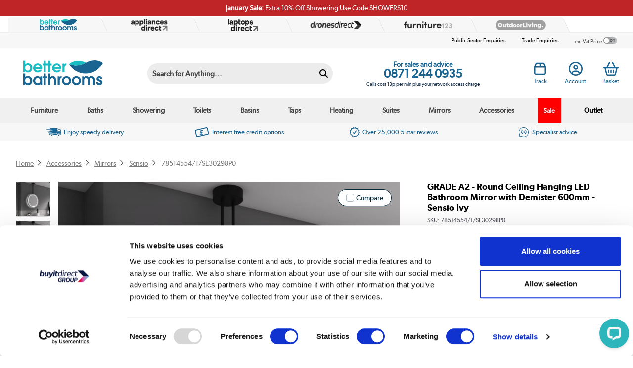

--- FILE ---
content_type: text/html; charset=utf-8
request_url: https://www.betterbathrooms.com/p/grade-a2-round-ceiling-hanging-led-bathroom-mirror-with-demister-600mm-sensio-ivy-785145541se30298p0
body_size: 73344
content:




<!DOCTYPE html>
<html>
<head>


<link rel="preconnect" href="//contentbb.buyitdirect.co.uk" />
<link rel="preconnect" href="//scriptsbb.buyitdirect.co.uk" />
    
        <link rel="preload" fetchpriority="high" as="image" href="/Images/SE30298P0_1_Supersize.jpg?width=900&amp;height=900&amp;v=4">

    <title>GRADE A2 - Round Ceiling Hanging LED Bathroom Mirror with Demister  600mm - Sensio Ivy - Better Bathrooms</title>
	<meta http-equiv="X-UA-Compatible" content="IE=edge"/>
                <meta name="description" content="View the GRADE A2 - Round Ceiling Hanging LED Bathroom Mirror with Demister  600mm - Sensio Ivy. Finance options & free delivery available, shop now!" />
                <link rel="canonical" href="https://www.betterbathrooms.com/p/grade-a2-round-ceiling-hanging-led-bathroom-mirror-with-demister-600mm-sensio-ivy-785145541se30298p0" />

        
         <meta property="og:title" content="GRADE A2 - Round Ceiling Hanging LED Bathroom Mirror with Demister  600mm - Sensio Ivy - Better Bathrooms" />
         <meta property="og:description" content="View the GRADE A2 - Round Ceiling Hanging LED Bathroom Mirror with Demister  600mm - Sensio Ivy. Finance options &amp; free delivery available, shop now!" />
         <meta property="og:site_name" content="betterbathrooms" />
         <meta property="og:type" content="product" />
         <meta property="og:image" content="https://www.betterbathrooms.com/Images/SE30298P0_1_LargeProductImage.jpg?width=450&amp;height=450&amp;v=5" />
         <meta property="og:url" content="https://www.betterbathrooms.comhttps://www.betterbathrooms.com/p/grade-a2-round-ceiling-hanging-led-bathroom-mirror-with-demister-600mm-sensio-ivy-785145541se30298p0" />
              <meta property="twitter:card" content="summary" />
         <meta property="twitter:title" content="GRADE A2 - Round Ceiling Hanging LED Bathroom Mirror with Demister  600mm - Sensio Ivy - Better Bathrooms" />
         <meta property="twitter:description" content="View the GRADE A2 - Round Ceiling Hanging LED Bathroom Mirror with Demister  600mm - Sensio Ivy. Finance options &amp; free delivery available, shop now!" />
         <meta property="twitter:site" content="" />
         <meta property="twitter:image" content="https://www.betterbathrooms.com/Images/SE30298P0_1_LargeProductImage.jpg?width=450&amp;height=450&amp;v=5" />

    <link rel="alternate" href="https://www.betterbathrooms.com/p/grade-a2-round-ceiling-hanging-led-bathroom-mirror-with-demister-600mm-sensio-ivy-785145541se30298p0" hreflang="x-default" />
    <link rel="alternate" href="https://www.betterbathrooms.com/p/grade-a2-round-ceiling-hanging-led-bathroom-mirror-with-demister-600mm-sensio-ivy-785145541se30298p0" hreflang="en-GB" />

    
    <meta http-equiv="Content-Type" content="text/html; charset=UTF-8">
    <link rel="Shortcut Icon" href="/favicon.ico"/>
    <link href="/apple-touch-icon.png" rel="apple-touch-icon" />
    <link href="/apple-touch-icon-76x76.png" rel="apple-touch-icon" sizes="76x76" />
    <link href="/apple-touch-icon-120x120.png" rel="apple-touch-icon" sizes="120x120" />
    <link href="/apple-touch-icon-152x152.png" rel="apple-touch-icon" sizes="152x152" />
    <link href="/apple-touch-icon-180x180.png" rel="apple-touch-icon" sizes="180x180" />
    

        
        <link rel="stylesheet" type="text/css" href="//contentbb.buyitdirect.co.uk/Styles/bundles/bid_desk_buncss_3th.min.css?v=141970" />
        <link rel="stylesheet" type="text/css" href="/SiteContent/Styles/bidbb_desk_buncss.min.css?v=141970" />


            <script src="//scriptsbb.buyitdirect.co.uk/Scripts/bundles/bid_desk_bunjs_0.min.js?v=141970" type="text/javascript"></script>
        <script defer src="//scriptsbb.buyitdirect.co.uk/Scripts/bundles/bid_desk_bunjs_1.min.js?v=141970" type="text/javascript"></script>
    
<script  src="//webapibb.buyitdirect.co.uk/xdomain-gh-pages/xdomain.min.js?v=141970"></script>
	<script> $(function() { 
		xdomain.slaves({
			"https://webapibb.buyitdirect.co.uk": "/proxy.html", 
			"https://digital-reseller.com/version-live": "/proxy.html"
		});
	 });</script>

	<script lang="javascript" type="text/javascript">
		//<![CDATA[
        $(function() {
            $("img.lazy").lazyload({
                failure_limit: 100
            });
        });
		function IsMVCMobileViewsForCMS() {//Query this in a CMS script fragment and it will tell you if showing the .Mobile views
			return false;
		}					

		var THISWEBSITE = THISWEBSITE || {};
		THISWEBSITE.prefix = 'BB';
        THISWEBSITE.brandID = 53;
	    THISWEBSITE.siteID = 22;
	    THISWEBSITE.contentURL = '//contentbb.buyitdirect.co.uk';
	    THISWEBSITE.scriptsURL = '//scriptsbb.buyitdirect.co.uk';
        THISWEBSITE.RequestVerificationToken = 'gD6zDCCu1ZeqOIj4fDw5c5kQa-xkcJPQETaVHvrGLuQolBsHj96xqil9HnYUfUZrph6JFQqrQq_YZ_BD2cGs9NTYN6pVOH253KOLa2L6iiI1:3wk3qFudDlxQ-61p0B7AweN3maJDKhY_Tdg_XI6xhgUd_HYOFhflO3e9v8zyZA13tbmVJ0_L8rssNapKevtBkQBCrcNgokkV-m5pP6rUqTQ1';
		//]]>
	</script>

 <script type="text/javascript">
         function setGeoIPDependentBehavioursFU() {
             $(function() {
                 try {
                     var strSalesContactTelephone = '0871 244 0935';
                     var strSalesContactTelephoneEU = '0871 244 0935';
                     //display local rotating banner
                     var searchString = "united kingdom";
                     var geoipCountry = getGeoipCountry();
                     if (searchString.indexOf(geoipCountry.toLowerCase()) > -1 || geoipCountry == 'nullCountry') {
                         $('.SalesContactTelNo').html(strSalesContactTelephone);
                     }
                     else {
                         //display phone number outside UK
                         $('.SalesContactTelNo').html(strSalesContactEU);
                         $(".SalesContactTelNo").css("font-size", "1.7em");
                     }
                     // Replace Sales Number with Customer Contact Number
                    if (getCookie('lastCustomerInfo') && true) {
                        if (BID.isMemberLoggedIn()) {
                            $('.SalesContactTelNo').html('0330 3328 770');
                        }
                        else {
                            $('.SalesContactTelNo').html('0330 3328 770');
                        }
                    }
                 }
                 catch (err) { }
                 $(".SalesContactTelNo").css("visibility", "visible");
             });
         }
	</script>




	<script type="text/javascript">
        $(function() {
			var geoipSciptLoadStateChange = false;
			if (getGeoIPCookieContents() == null) {
				var a = document.createElement("script");
				var b = document.getElementsByTagName('script')[0];
				a.src = "//api.buyitdirect.co.uk/geolocation/geoip/jsdetails";
				a.async = true; a.type = "text/javascript"; b.parentNode.insertBefore(a, b);
				// IE
				a.onreadystatechange = function () {
					if ((a.readyState === 'loaded' || a.readyState === 'complete') && geoipSciptLoadStateChange == false) {
						geoipSciptLoadStateChange = true;
						setGeoIPDependentBehaviours();
						try {
							setGeoIPCookieContents(geoip_city(), geoip_region_name(), geoip_country_name(), 2);
						}
						catch (err) { }
					}
				};
				// Mozilla & IE9+
				a.onload = function () {
					if (geoipSciptLoadStateChange == false) {
						geoipSciptLoadStateChange = true;
						setGeoIPDependentBehaviours();
						try {
							setGeoIPCookieContents(geoip_city(), geoip_region_name(), geoip_country_name(), 2);
						}
						catch (err) { }
					}
				};
				// Async Script call has 3 seconds to respond otherwise response will be ignored so we don't block dependencies
				setTimeout(function () {
					if (geoipSciptLoadStateChange == false) {
						geoipSciptLoadStateChange = true;
						setGeoIPDependentBehaviours();
						setGeoIPCookieContents("nullCity", "nullRegion", "nullCountry", null); // Set GeopIP cookie values to empty for duration of session
					}
				}, 3000);

			}
			else {
				//alert(getGeoIPCookieContents());
				setGeoIPDependentBehaviours();
			}

			function setPhoneNumberCostText() {
				const helpline = $('.SalesContactTelNo').text().trim().replaceAll(' ','');
				let callCostTxt = "";
				if (helpline.startsWith("0871"))
				{
					callCostTxt = "Calls cost 13p per min plus your network access charge";
				}
				else if (helpline.startsWith("0330"))
				{
					callCostTxt = "Calls charged at local rate";
				}

				$(".CallCostIdentifier").html(callCostTxt);
			}

			function setGeoIPDependentBehaviours() {
			
				if (typeof setGeoIPDependentBehavioursFU == 'function') {
					setGeoIPDependentBehavioursFU();
					// Schedule setPhoneNumberCostText to run after DOM is ready
					$(function() {
						setPhoneNumberCostText();
					});
				}
			
			}
		});
	</script>


	


<script defer type="text/javascript">
	//<![CDATA[
    window.dataLayer = window.dataLayer || [];
    var BID = BID || {};
    var THISWEBSITE = THISWEBSITE || {};
    if (window.location.pathname.toLowerCase().indexOf('basket') > 0 || window.location.pathname.toLowerCase().indexOf('checkout') > 0) {
        var bidApp = bidApp || angular.module('bidApp', []);
    }
    THISWEBSITE.siteName = 'betterbathrooms';
    THISWEBSITE.CustServiceTelephone = '0330 3328 770';
    THISWEBSITE.regulationRegion = 'UnitedKingdom';
    THISWEBSITE.currencyCode = 'GBP';

	

    BID.heartBeatEnabled = false;

    BID.optimize = BID.optimize || {};
    BID.optimize.experiments = [];
    try {
        if (BID.optimize.init) {
            BID.optimize.init();
        }
    } catch (e) {
        console.warn(e)
    }

    var BidGlobalCookie = BidGlobalCookie || {};
    BidGlobalCookie.cookieDefinition = ["lastCustomerInfo|120"];
    BidGlobalCookie.globalDomain = "contentap.buyitdirect.co.uk";
    BidGlobalCookie.globalURI = location.protocol.toLowerCase() === 'https:' ? "https://" + BidGlobalCookie.globalDomain : "http://" + BidGlobalCookie.globalDomain;
    BidGlobalCookie.iframeId = "if_mdc";
    //BidGlobalCookie.synch = function (overwriteGlobal) { BidGlobalCookie.runSynch = { 'overwriteGlobal': overwriteGlobal}; };
	//]]>
</script>



    <script defer src="//scriptsbb.buyitdirect.co.uk/Scripts/bundles/bid_comm_bunjs.min.js?v=141970" type="text/javascript"></script>
<script defer src="https://js.afterpay.com/afterpay-1.x.js" type="text/javascript"></script>

    



<style id='internalStyles'>
.paypal-credit-logo {
    width: 57px;
    height: 22px;
    top: 8px;
    background-size: 100%;
}
#productpagetop #topcontent div[id*=availability] img {
    margin-right:4px;
    padding-right:0!important;
}
.tooltip-new p {
    text-transform:none!important;
}
.tooltip-new {
    padding:0.5rem!important;
}
.bb-fo-outlet-header-yellow, .bb-fo-outlet-header-grey {
    border-radius:0.5rem;
    padding:1rem;
    text-align:center;
    color:#000000;
    clear:both;
}
.bb-fo-outlet-header-yellow {
    background:#fce300;
}
.bb-fo-outlet-header-grey {
    background:#d4d4d4;
}
.bb-fo-outlet-header p {
    line-height:normal;
    padding:0;
    margin:0.5rem 0 1rem 0;
}
.display-lg-block {
    display:none;
}
@media screen and (min-width:768px) {
    
    .text-align-md-left {
        text-align:left;
    }
}

* {
    text-shadow:none!important;
}


.display-flex {
    display: -ms-flexbox;
    display: flex;
}
.flex-grow-1 {
    flex-grow:1;
}
.flex-shrink-0 {
    flex-shrink:0;
}

.align-items-center {
   
    align-items: center !important;
}
.flex-direction-column {
    -ms-flex-direction:column;
    flex-direction:column;
}
@media only screen and (min-width: 768px) {
    .flex-direction-md-row {
    -ms-flex-direction:row;
    flex-direction:row;
}
}

.background-yellow {
    background-color:#fce300;
}
.text-black {
    color:#000;
}

.padding-x-1,
.padding-left-1 {
    padding-left:1rem!important;
}
.padding-x-1,
.padding-right-1 {
    padding-right:1rem!important;
}

.margin-0 {
    margin:0!important;
}

.font-size-09 {
    font-size:0.9rem;
}

.font-size-18 {
    font-size:1.85rem;
}
.font-size-2 {
    font-size:2rem;
}


* {
    text-shadow: none !important;
}

#ProductDescription .ui-collapsible-content.ui-body-inherit {
    padding: 0;
    width: 100%;
}
.add-gutters-y {
    padding-top:10px!important;
    padding-bottom:10px!important;
}
.background-light {
    background-color:#f7f7f7;
}
.hide_on_bb, .hide-on-bb {
    display:none!important;
}
.bb-product-tabs .tab-finance, #tab-finance, #financeTableBreakdown, .rhs-slider #ProductFinance {
display:none!important;
}
a.finance, #financelink {
    display:none!important;
}
.merchTopofCentreColumn.bb-pp-icon-size {
    float: left;
    width: 80px!important;
    padding-right:0.8rem;
}

.pp-bb-iconset img {
    width: 110px;
}
.pp-bb-iconset-w img {
    width: 110px;
}
/*.ab-test, .pp-bb-iconset {
    display:none;
}*/
#maindesc > br {
    float: left;
    width: 100%;
    clear: both;
}

#maindesc .list, #maindesc .list-accordion, #maindesc .list-stacked, #maindesc .info {
    float: left;
    clear: both;
    width: 100%;
}
.b-row.ab-test {
    margin-left:-10px;
    margin-right:-10px;
}
.ab-test .b-col {
    padding-left:10px!important;
    padding-right:10px!important;
}
#maindesc p {
    width: 100%;
    float: left;
}
.rhs-slider>div div.border-style-solid {
    border: 1px solid #b9b9b9!important;
}
figcaption.figure-caption {
    font-size:0.95em!important;
}
#zoom1_StandardImage { pointer-events: none;}
#prodpage-sprite-enlarge {display:none!important;}

.productcolumnright {
    display:none;
}
.swiper-button-next.swiper-button-disabled, .swiper-button-prev.swiper-button-disabled {
    opacity: 0 !important;
}

#topcontent .swiper-button-next, #topcontent .swiper-button-prev {
    display: block !important;
}
.qv-wrapper #ProductMiniDesc3 {
    margin:0!important;
    width:auto!important;
    float:none!important;
    clear:both;
}
.qv-wrapper #PMD3-Right {
    width:auto!important;
}
#miniBagSlider #basketRelProdsTable {
    height:calc(100vh - 390px)!important;
}
.image_thumb .showVariantPrice {
    display:none;
}
.selectedThumb .image_thumb .showVariantPrice {
    display:block;
}
.variation-colour-swatch .showVariantPrice, .variation-colour-swatch .Availability, .variation-colour-swatch .figure-caption {
display: none !important;
}
#colorOptions .ProductVariantsList .seeMoreColoursButton {
display: none !important;
}
#topcontent .variation-colour-swatch {
border-radius: 50px !important;
padding: 1px !important;
min-width: auto !important;
border: none !important;
}
#productpagewrapper #topcontent .variation-colour-swatch {
padding: 1px !important;
outline: 1px solid #a1a1aa;
overflow: hidden;
}
#productpagewrapper #topcontent .variation-colour-swatch.selectedThumb {
padding: 2px !important;
}
#topcontent .variation-colour-swatch a {
padding: 0.1rem 0 !important;
}
.ProductVariants .variation-colour-swatch {
height: 38px !important;
display: flex !important;
}
.ProductVariants  .variation-colour-swatch.selectedThumb {
height: 40px !important;
display: flex !important;
}
.ProductVariants .variation-colour-swatch > a {
height: 100% !important;
display: flex !important;
}
#productpagetop .ProductVariantsList .figure-img {
margin-bottom: 0 !important;
}
.ProductVariants .selectedThumb {
outline: 1px solid #04865c!important;
}

.pagecontentmobile .variation-colour-swatch {
width: auto !important;
}
.ProductVariantsList .image_thumb a > div, .ProductVariantsList .selectedThumb a > div {
min-width: 0 !important;
}
.pagecontentmobile .variation-colour-swatch {
    padding: 0 !important;
    border-radius: 50px !important;
    outline: 1px solid #e1e1e1;
}
.pagecontentmobile .variation-colour-swatch.selectedThumb {
outline: 1px solid #04865c !important;
}
#productpagewrapper .ProductVariantsList .figure-img {
border: none !important;
width: 36px !important;
    height: 36px !important;
}

#colour-variation-drop .variation-swatch span:nth-of-type(2) {
display: none !important;
}

/*#colour-variation-drop {*/
/*min-width: auto !important;*/
/*}*/
.image_thumb .figure-img {
    width:36px;
    height:36px;
}
.button.swatch-request-btn {
    font-family:gibson_regular,sans-serif;
}
.wasandsaving .fa-solid.fa-circle-info {
    display: none !important;
}
#productpagetop .toggle {
    font-family: 'gibson_semibold';
}
.show-more-bundle {
    padding-bottom:1.5rem;
}
span.atb {
    clear:both;
    padding-top:1rem;
}
#productpagewrapper #maindesc h2 {
    font-family:gibson_semibold,sans-serif!important;
}
#productpagewrapper #productpagebottom #maindesc strong {
    font-weight: 700 !important;
}
/*.sku {display:none;}
.breadCrumbTrail > ul > li.terminator {display:none;}*/
/*.earliestDelivery {display:none;}*/

.earliestDelivery, #productpagetop #topcontent div[id*=availability] {
    font-size: 1em;
}
.earliestDelivery img {
    padding-right: 3px;
}

#moreinrangecarousel {display:block;}


img[src$="BB_Clearance_ProductPage.jpg"] {
    width: 100%;
}





.warranty-icon-pp img {
    height: auto;
    width: 70px;
}


.pp-mob-promo-banner img {
    width: 100%;
}

.prodoptiondrop {
    width: 200px;
    clear: none !important;
    float: left;
    margin-bottom: 20px;
}




.ProductVariants {
    float: left;
    width: 100%;
    margin-bottom: 5px;
    padding-bottom: 10px;
    /*border-bottom: 1px solid black;*/
}
.ProductVariants .ProductVariantsList > div {
    margin-bottom: 8px;
}

  a.addtowl:after,span.addtowl:after, a.addtowlqw:after {
        margin-left: 17px !important;
    }
/* hide delivery - product page*/
/* desktop*/
div.deliveryexp {
    display: none;
}
/* mobile*/
div#ProductDeliveryOptions {
    display: none;
}
#financelink .paypal-credit-ab-test-show {
    display:inline-block!important;
}


.merchTopofCentreColumn.warranty-icon-pp {
    float: left;
}
#matrixOptions > div span {
    margin: 5px 0;
    float: left;
    width: 100%;
}
/* ------------ sash ------------ */
.b-sash {
    padding:8px!important;
    font-weight:700!important;
}
.sash-container {
    float: left;
    margin:0 0.5rem 0.5rem 0;
    font-size: 75%;
}

.sash-container .sash-textbanner {
    padding: 8px;
    text-align: center;
    border-radius: 5px;
    float:left;
}

.sash-banner-container-pp > div:nth-child(n+3) {
    display:none
}

.sash-container .sash-textbanner-half {
    text-align: center;
    border-radius: 5px;
    float:left;
    text-transform: uppercase;
    font-weight: bold;
    position:relative;
}

.sash-container .sash-textbanner-half .bg {
    padding: 8px;
    display: inline-block;
}

.sash-container .sash-textbanner-half .bg-white {
    padding: 8px;
    display: inline-block;
    font-weight: bold!important;
}

.sash-container .sash-textbanner-half .bg.bg-navy-blue {
    background-color: #1b2c3f;
    color: #ffffff;
 font-weight: bold!important;
}


.sash-container .sash-textbanner-half .bg.bg-red {
    background-color: #c1201a;
    color: #ffffff;
 font-weight: bold!important;
}

.sash-container .sash-textbanner-half .bg.bg-yellow {
    background-color: #FAE100;
    color: #000000;
 font-weight: bold!important;
}

.sash-container .sash-textbanner-half p {
    margin:0!important;
    text-shadow:none!important;
    font-weight: bold!important;
}

.corner-container {
  width: 80px;
  height: 80px;
  position:absolute;
  top: 0;
  left: 0;
}

.sash-textbanner-hide {
    display:none;
}

.sash-banner-container-pp {
    width: 400px;
    height: 46px;
    overflow: hidden;
    clear:both;
    margin-bottom: 0;
}

/* ------------------------------ sale sash ------------------------------ */

.sash-container .sash-sale { 
    background: #C1201A;
    border: 1px solid #C1201A;
    color:#ffffff;
}

/* ------------------------------ new in sash ------------------------------ */

.sash-container .sash-newin { 
    background: #4A9B94;
    border: 1px solid #4A9B94;
    color:#ffffff;
}


/* ------------------------------ grade A1 sash ------------------------------ */

.sash-container .sash-gr1 { 
    background: #eed500;
    border: 1px solid #eed500;
    color:#000000;
}

/* ------------------------------ grade A2 sash ------------------------------ */

.sash-container .sash-gr2 { 
    background: #d4d4d4;
    border: 1px solid #d4d4d4;
    color:#000000;
}

/* ------------------------------ grade A3 sash ------------------------------ */

.sash-container .sash-gr3 { 
    background: #ededed;
    border: 1px solid #ededed;
    color:#000000;
}


/* ------------------------------ Red ------------------------------ */

.sash-container .sash-red { 
    background: #c1201a;
    border: 1px solid #c1201a;
    color:#ffffff;
}

.sash-container .sash-red-outline { 
    border: 1px solid #c1201a;
    color:#c1201a;
}

/* ------------------------------ Peach ------------------------------ */

.sash-container .sash-peach {
    background: #e0a094;
    border: 1px solid #e0a094;
    color:#000000;
}

/* ------------------------------ Blue ------------------------------ */

.sash-container .sash-blue { 
    background: #196491;
    border: 1px solid #196491;
    color:#ffffff;
}

/* ------------------------------ Navy blue ------------------------------ */

.sash-container .sash-navy-blue { 
    background: #1b2c3f;
    border: 1px solid #1b2c3f;
    color:#ffffff;
}

.sash-container .sash-navy-blue-outline { 
    border: 1px solid #1b2c3f;
    color:#1b2c3f;
}

/* ------------------------------ Aqua ------------------------------ */

.sash-container .sash-aqua { 
    background: #2cb6bc;
    border: 1px solid #2cb6bc;
    color:#ffffff;
}

.sash-container .sash-aqua-outline { 
    border: 1px solid #2cb6bc;
    color:#2cb6bc;
}

.sash-container .sash-textbanner-half .bg.bg-aqua {
    background-color: #2cb6bc;
    color: #ffffff;
    font-weight: bold!important;
}

/* ------------------------------ Yellow ------------------------------ */

.sash-container .sash-yellow { 
    background: #2FAE100;
    border: 1px solid #FAE100;
    color:#000000;
}

.sash-container .sash-yellow-outline { 
    border: 2px solid #FAE100;
    color:#000000;
}

.sash-container .sash-textbanner-half .bg.bg-yellow {
    background-color: #FAE100;
    color: #000000;
    font-weight: bold!important;
}

/* ------------------------------ Black friday ------------------------------ */

.sash-container .sash-bf { 
    background: #000000;
    border: 1px solid #000000;
    color:#ffffff;
}

/* ------------------------------ Cyber Monday ------------------------------ */

.sash-container .sash-cyber { 
    background: rgb(45,213,226);
    background: linear-gradient(90deg, rgba(45,213,226,1) 0%, rgba(26,140,237,1) 100%);
    border: 1px solid rgb(45,213,226);
    color:#ffffff;
}


/* --- sash text --- */

.sash-container .sash-textbanner p {
    margin:0 !important; 
    padding:0!important;
    text-transform: uppercase;
    font-weight: bold!important;
    text-shadow:none;
}


.sash-container .sash-textbanner .yellow, .sash-container .sash-textbanner-half .yellow  {
    color: #fedb02;
}

.sash-container .sash-textbanner .mb-25 {
    margin-bottom: 2.5%;
}

.sash-container .sash-uk {
    font-size: 0.5rem!important;
    width: 100%;
    text-align: right;
    color: #ed1c24;
    position: absolute;
    top:32px;
}

@media (min-device-width: 768px) {
    .sash-container .sash-uk {
        top:30px;
    }
    
    .sash-banner-container-pp {
    margin-bottom: 10px;
}

   .sash-container {
        font-size:inherit;
    }
    
    .tooltip-new p {
        text-shadow: none;
        text-align: left;
    }
    
    .ProductVariantsList .tooltip-new p {
        text-align: center;
    }
}

@media (max-device-width: 320px) {

.sash-container .sash-uk {
    justify-content: flex-end;
    top: 64px;
}

}


/* Added by Adam 22/10 */
.sash-banner-container-pp {
    overflow: visible;
}

.tooltip-new.condition-new {
    top: 50px !important;
    left: 0 !important;
}
.savings-calculated-tooltip .bottom-tooltip .tooltip-new::after {
    left:10%!important;
}
/*end*/


.tooltip-new p {
    text-transform:none!important;
}
.tooltip-new {
    padding:0.5rem!important;
}

.savings-calculated-tooltip .bottom-tooltip > p {
border-bottom: 1px dotted;}
</style>




<!-- Google Tag Manager -->
		<script>	
            document.addEventListener('DOMContentLoaded', () => {
                (function (w, d, s, l, i) {
                    w[l] = w[l] || []; w[l].push({
                        'gtm.start':
                            new Date().getTime(), event: 'gtm.js'
                    }); var f = d.getElementsByTagName(s)[0],
                        j = d.createElement(s), dl = l != 'dataLayer' ? '&l=' + l : ''; j.async = true; j.src =
                            '//www.googletagmanager.com/gtm.js?id=' + i + dl; f.parentNode.insertBefore(j, f);
                })(window, document, 'script', 'dataLayer', 'GTM-TZCR9J3');
            });
        </script>
<!-- End Google Tag Manager -->

<!-- End Visual Website Optimizer Asynchronous Code -->

    <script type="text/javascript">var _conv_page_type = 'product';</script>


<script type="application/ld+json">
{
 "@context": "https://schema.org",
 "@type": "Organization",
 "name": "Better Bathrooms",
 "url": "https://www.betterbathrooms.com/",
 "logo": "https://www.betterbathrooms.com/files/images/bb/bb-logo-400.png",
 "foundingDate": "2003",
 "address": {
 "@type": "PostalAddress",
 "streetAddress": "Trident Business Park, Neptune Way",
 "addressLocality": "Huddersfield",
 "postalCode": "HD2 1UA",
 "addressCountry": "GB"
},
 "contactPoint": [{ 
 "@type": "ContactPoint",
 "telephone": "+44 871 244 0935",
 "contactType": "Customer Service"
}],
 "parentOrganization": {
 "@type": "Organization",
 "@id": "https://www.buyitdirect.co.uk/",
 "name": "Buy It Direct"
},
"aggregateRating": {
    "@type": "AggregateRating",
    "ratingValue": "4.5",
    "reviewCount": "10918"
  }
}
</script>
<style>

.faq-template .toggle-faq {
    padding:25px 0;
    text-decoration:none;
}

.faq-template .toggle-faq h3:before {
    content:'+';
    font-size:25px;
    position: relative;
    top: 5px;
    display:block;
    top: -6px;
    float: right;
    -webkit-transition: all .35s;
    -o-transition: all .35s; 
    transition: all .35s;
    outline: 0;
}

.faq-template .toggle-close-faq h3:before {
    transform: rotate(315deg);
}

.faq-template .toggle-faq h3:after {
   	content: "";
	display: table;
	clear: both;
}

.faq-template .toggle-faq:hover {
    text-decoration:none;
}

.faq-template .showhide-faq {
    padding: 10px 0 0;
}

.faq-template .showhide-faq p{
    margin-top: 0px;
    margin-bottom: 20px;
    padding: 0;
}

.faq-template .showhide-bg-faq h3{
    clear: both;
    color:#000;
    margin:0;
    padding: 15px 0;
}

.faq-template .hidetoggle-faq {
    border-bottom: 1px solid #ababab;
}

.faq-template .hidetoggle-faq:last-of-type {
    border:none;;
}

.faq-template .hidetoggle-faq:after {
    clear:both;
    display:table;
    content:'';
}

.faq-template .showhide-bg-faq .hidetoggle-faq{
    padding: 10px 0;
}

.faq-template .showhide-bg-faq .hidetoggle-faq a{
    color:#000;
    text-shadow:none;
    cursor:pointer;
}


</style>
<style>
    .menu_container_fixed {
        position:static!important;
    }
    .offerbar .rb2 a span:after {
    content: "Subject to approval, min \00a3 99 spend \00bb";
}

</style>
<style>
  
  .paypal-credit-ab-test-show {
    display:block!important;
    clear: both;
}
  
  .paypal-credit-ab-test-show-inline {
    display:inline!important;
}

.paypal-credit-ab-test-show-inline-block {
    display:inline-block!important;
}
  
.paypal-credit-ab-test-hide {
    display:none!important;
}
  
 .OfferBoxPrice .paypal-credit-ab-test-show {
display:inline-block!important;} 
  
  .paypal-credit-ab-test-show a, .paypal-credit-ab-test-show a:hover {
    text-decoration:none;
}
 
  
  .offerbar li img {
    max-width: 73px;
}
  
  .offerbar .rb2 a span:after{
    content: "available on orders over £99";
    margin-left: 53px;
}
  
    .offerbar .rb2 a img{
   height:22px;
}
  
.ProductPrice .finance {
  float : left !important;
      width: 100%;
    margin-top: 8px;
    margin-bottom: 10px;
  font-size:12px;
}
.OfferBoxPrice {
    min-height:auto!important;
    padding-top:0!important;
}

.paypalcredit-test {
    float: left;
    clear: both;
    margin-top: 7px;
    margin-bottom: 10px;
}

.paypalcredit-test span {
position: relative;
    top: -2px;
    font-size: 12px;
}
  
    /*  .paypalcredit-srtext {
  display:inline-block;
    margin-top:6px;
  }*/
  
 
  
  #financelink {
  clear:none}
  
    
 
     
 .paypal-credit-logo-banner {
    background-image: url('/files/images/apd/paypal-credit-banner-logo.png');
    width: 76px;
    height: 27px;
    display: inline-block;
    position: relative;
     top: 3px;
    left: -4px;
   background-size: 100%;
    background-repeat: no-repeat;
}
  
   
  
  .paypal-banner-strip.paypal-banner-strip-basket {
      margin: 12px 0 0;
   
}
     
  .paypal-banner-strip-finance {
    position: relative;
    top: -8px;
}
  
  .paypal-banner-strip-finance img {
    margin: 1% auto;
    display: block;
    width: 28%;
  }


  .paypal-banner-strip {
  
  background-color: #089bdc;
    color: #fff;
    width: 100%;
    padding: 4px;
    box-sizing: border-box;
    margin: 0;
   }

   .paypal-banner-strip p {
  
    text-align: center;
    font-weight:bold;
     margin: 10px 0 10px;
    font-size: 16px;
}
   .paypal-banner-strip p span {
  
    font-size: 12px;
}

  
    .paypal-banner-strip.paypal-banner-strip-finance p {
  
    margin: 10px;
     font-size:15px;

}
  
    .paypalbanner-strip-link {
      text-decoration:none}

  #basketOtherPay #paypalPayBtn > div:nth-of-type(3) {
display:block;
}
  
  .ck-radio-label[data-paymentmethodname="PayPal"] {
    display: block!important;
}

.paypal-banner-strip.sp-banner{
    margin-bottom: 10px;
}

.paypal-banner-strip.hp{
    margin:4px 0;
}

.paypal-banner-strip.bp{
    margin:10px 0;
}
  
</style>


<style>

     .full-width-header-top {
        border-bottom: none;
    }
    
</style>
<style>

    .paypal-footer-text {
        display:block!important;
    }

    
</style>
<!-- TrustBox script -->
<script type="text/javascript" src="//widget.trustpilot.com/bootstrap/v5/tp.widget.bootstrap.min.js" async=""></script>
<!-- End TrustBox script -->


<style>
    img[alt="Amazon Pay logo"], img[alt="Amazon Pay"] {
    display: none;
}
</style>

<style>
 .read-more-content {
 font-size:1em;
 text-overflow: ellipsis;
 white-space: nowrap;
 width:calc(90% - 8px);
 display:inline-block;
 overflow:hidden;
 margin:0;
 }

 .read-more-links {
 display:inline-block;
 max-width:calc(10% - 8px);
 position:absolute;
 height:24px;
 line-height:1.4;
 overflow:hidden;
 white-space:nowrap;
 text-align: center;
 text-overflow: ellipsis;
 padding-left:8px;
 cursor: pointer
 }

 .read-more-expand {
 height: unset;
 overflow: visible;
 white-space: unset;
 }

 .read-more-active .read-more-link svg {
 transform:rotate(180deg);
 }

 .read-more-link:hover {
 cursor:pointer;
 }
 </style>
<script>
    
$(document).ready(function() {
    // Find the first .b-col-12 div within the .footer__items div
    var firstBCol12 = $('.footer__items .b-col-12').first();

    // Find the <ul> with the class .list within this first .b-col-12 div
    var ulElement = firstBCol12.find('ul.list');

    // Define the new HTML you want to insert
    var newListItem = '<li><a href="/content/student-discount" title="Student Discount" onclick="dataLayer.push({\'event\':\'GAEvent\', \'eventCategory\':\'Footer Navigation Tracking\', \'eventAction\':\'Footer\', \'eventLabel\':\'Student Discount\'});">Student and Key Worker Discount</a></li>';

    // Append the new list item after the last <li> in the <ul>
    ulElement.append(newListItem);
});

    
</script>

<style>
    .swiper-hub .title {
        padding-inline: 16px;
    }

    .swiper-hub h1 {
        text-align: center;
        font-weight: 700 !important;      
        margin-block: 16px !important;  
    }

    @media (min-width: 1200px) {
        .swiper-hub h1 {
            margin-block: 0 24px !important;  
        } 
    }    

    .swiper-hub h2 {
        text-align: center;
        font-weight: 400 !important;      
        font-size: 16px;
        margin: 0;
    }   

    @media (min-width: 1200px) {
        .swiper-hub h2 {
            font-size: 1.5em;
        }  
    }
    
    .swiper-hub .swiper {
        padding: 16px;
    }

    @media (min-width: 1200px) {
        .swiper-hub .swiper {
            padding: 24px 0;
        }
    }

    .swiper-hub .swiper .swiper-slide {
        height: auto;
    }

    .swiper-hub .swiper .swiper-slide > * {
        display: flex !important;
        justify-content: center;
        align-items: center;
        min-height: auto !important;
        height: 100%;
    }
    
    .white-space-nowrap {
        white-space: nowrap;
    }
</style>
<style>
    
    #productcompare {
        z-index: 10001 !important;    
    }
    
</style>
<style>

@media only screen and (min-width : 280px) {

    .sitewide-strip-banner {
        background-color: #BF2426;
        z-index: 1099;
    }
    .sitewide-strip-banner p,
    .sitewide-strip-banner a {
        color: #ffffff;
    }
    .sticky-aus {
        top: 32px !important;
    }
    #myPage header {
        padding-top: 48px !important;
    }

}

@media only screen and (min-width : 576px) {

    .sitewide-strip-banner {
        background-color: #BF2426;
    }
    .sitewide-strip-banner p,
    .sitewide-strip-banner a {
        color: #ffffff;
    }
    #toptabcontainer-flex {
        padding-top: 35px !important;
    }

}

</style>

<div class="sitewide-strip-banner padding-y-05 width-100 position-fixed">
    <p class="margin-0 text-align-center font-size-08 font-size-md-1">
        <b>January Sale:</b>
        <a href="/c/showering" title="10% Off Showering" class="text-link">
            Extra 10% Off Showering Use Code SHOWERS10
        </a>
    </p>
</div>





<style>
div[id*="___ratingbadge_0"] {
    display:none!important;
}
</style>
<style>
    #toptabcontainer-flex #oursitetabs img {
    	max-height: 25px;
    }

    #toptabcontainer-flex #oursitetabs .ld-tab img {
    	width: auto;
    }    
</style>
<style>
    
    #toptabcontainer-flex {
        max-width: 100%;
        min-width: 0 !important;
        width: auto !important;
    }
    .lightheader,
    .offerbar {
        min-width: 0 !important;
    }
    #pre_footer {
        max-width: 100% !important;
    }
    
</style>
<script type="text/javascript">/*
    Span class for telephone number text: PhoneNumberIdentifier
    Span class for call cost text: CallCostIdentifier 
    Class for styling of CallCostIndentifier span: CallCostIdentifierStyle (this is so that call cost shows as after)
*/

$(window).on("load", function() {
    var phoneNum = $(".PhoneNumberIdentifier").text();
    var firstFourNum;
    
    if (phoneNum !== null) {
        firstFourNum = phoneNum.slice(0, 4);
    }
    
    if (firstFourNum !== null) {
        if (firstFourNum == "0871") {
            // If phone number is 0871, add class from master_styles that shows call cost message
            $(".CallCostIdentifier").addClass("CallCostIdentifierStyle");
        }
    }
});</script>
<script type="text/javascript">$(document).ready(function() {
    $('a.typeform-share.swatch-request-btn').each(function() {
        var href = $(this).attr('href');
        var updatedHref = href.replace('q0Uau2Hq', 'OnSwOhDH');
        $(this).attr('href', updatedHref);
    });
});</script>

    
<script src="https://apis.google.com/js/platform.js?onload=renderBadge" async defer></script>

<script>
    $(function() {
        window.renderBadge = function () {
            var ratingBadgeContainer = document.createElement("div");
            document.body.appendChild(ratingBadgeContainer);
            window.gapi.load('ratingbadge', function () {
                window.gapi.ratingbadge.render(ratingBadgeContainer, { "merchant_id": 132344565 });
            });
        }
    });
</script>

</head>

<body data-ng-app="bidApp" ng-cloak>
    

    <iframe src="//contentap.buyitdirect.co.uk/MDC/gsmdc.html" id="if_mdc" name="if_mdc_name" width="0" height="0" style="display:none;visibility:hidden"></iframe>
    <script type="text/javascript">

        window.onload = function () {
            var iframeWindow = document.getElementById('if_mdc');

            iframeWindow.contentWindow.postMessage("message", "*");
            BidGlobalCookie.synch();
        }
    </script>

    <script type="text/javascript">
        $(function () {
            var feefoScript = document.createElement("script");
            feefoScript.type = "text/javascript";
            feefoScript.src = "https://api.feefo.com/api/javascript/" + "better-bathrooms-feefo";
            feefoScript.async = true;
            document.head.appendChild(feefoScript);
        })
    </script>

<div id="load_overlay" style="display: none;">
    <div class="display-flex align-items-center justify-content-center height-100">
        <img loading="lazy" id="nav_ajaxloading" src="/SiteContent/template_images/direct-loader.gif" style="height: auto; width: 75px;" />
    </div>
</div>

    <a data-fancybox data-src="#staffMsgDialog" href="javascript:;" id="accPricingHomeBanner" aria-label="Open Staff Message Dialog"></a>
    <div id="staffMsgDialog" style="display:none;">
        <div class="staff-popup-wrapper">
            

            <div class="staff-popup-content">
                <p class="font-size-11 font-regular line-height-normal margin-top-0">Staff pricing will be applied on all products. Cha-ching!</p>
                <a class="closeStaffMsg checkoutButton btn-checkout font-regular" onclick="$.fancybox.close();">Lets GO »</a>
            </div>

        </div>
    </div>
    <div class="accpricemessage" style="display:none;"></div>
    <div class="staffperformancemessage" style="display:none;"></div>
    <div id="customLoginDialog" style="display:none;"></div>

    


        
    <!-- Google Tag Manager Data Layer -->
    <script>
    window.dataLayer = window.dataLayer || [];
    dataLayer.push({
'pageType' : 'Product Page', 
'id' : '78514554/1/SE30298P0', 
'price' : '149.97', 
'currency' : 'GBP', 
'name' : 'GRADE A2 - Round Ceiling Hanging LED Bathroom Mirror with Demister  600mm - Sensio Ivy', 
'category' : 'Accessories', 
'productType' : 'Mirrors', 
'brand' : 'Sensio', 
'rating' : '8.4', 
'discontinued' : 'True', 
'imageCount' : '10', 
'characterCount' : '2766', 
    });
    </script>
    <!-- End Google Tag Manager Data Layer -->
    
    <!-- Google Tag Manager -->
    <noscript><iframe src="//www.googletagmanager.com/ns.html?id=GTM-TZCR9J3" height="0" width="0" style="display:none;visibility:hidden"></iframe></noscript>

    <!-- End Google Tag Manager -->
    <!-- Offers top bar inc trade link and vat switcher -->

    





<div id="toptabcontainer-flex">
    <div id="toptabs" class="wrapper">

        <div id="oursitetabs">
            <div class="bb-tab mainsitetab"><a title="Better Bathrooms" href="/"><img loading="lazy" src="//www.betterbathrooms.com/files/images/toptab-bb-logo-min.png" alt="Better Bathrooms" /></a></div>
            <div class="apd-tab"><a title="Appliances Direct" target="_blank" rel="nofollow" href="https://www.appliancesdirect.co.uk/?tref=bbtabapd"><img loading="lazy" src="/files/images/toptab-apd-logo-min.png" alt="Appliances Direct" /></a></div>
            <div class="ld-tab"><a title="Laptops Direct" target="_blank" rel="nofollow" href="https://www.laptopsdirect.co.uk/?tref=bbtabld"><img loading="lazy" src="/files/images/toptab-ld-logo-min.png" alt="Laptops Direct" /></a></div>
            <div class="dd-tab"><a title="Drones Direct" target="_blank" href="https://www.dronesdirect.co.uk/?tref=bbtabdrones"><img loading="lazy" src="/files/images/toptab-dd-logo-min.png" alt="Drones Direct" /></a></div>
            <div class="f123-tab"><a title="Furniture 123" target="_blank" rel="nofollow" href="https://furniture123.co.uk/?tref=bbtabf123"><img loading="lazy" alt="Furniture 123" src="/files/images/toptab-F123-logo-min.png" /></a></div>
            <div class="dehum-tab"><a title="Dehumidifiers" rel="nofollow" target="_blank" href="https://www.appliancesdirect.co.uk/ct/heating-and-air-conditioning/dehumidifiers?tref=apdtabac"><img loading="lazy" alt="Dehumidifiers" src="/files/images/top-tab-dehum-tab-new-min.png" /></a></div>
            <div class="ol-tab"><a title="Outdoor Living" rel="nofollow" target="_blank" href="https://www.outdoorlivinghottubs.co.uk/?tref=bbtabol"><img loading="lazy" class="outdoorliving" alt="Outdoor Living" src="/files/images/toptab-OL-logo-min.png" /></a></div>
            <div class="aircon-tab"><a title="Aircon" rel="nofollow" target="_blank" href="https://www.appliancesdirect.co.uk/ct/heating-and-air-conditioning/air-conditioners"><img loading="lazy" alt="Aircon" src="/files/images/toptab-aircon-apd-min.png" /></a></div>
        </div>

        <!-- end of our site tabs -->
    </div><!-- end of top tabs -->
</div>

<div class="pre-header-bar padding-y-05">
	<div class="wrapper display-flex flex-row justify-content-between">
		<div class="top-offer-bar">


        

		</div>
        <div class="link-items display-flex align-items-center font-size-07">
            <div class="public-sector margin-x-1">
                <a href="/content/public-sector-bathroom-solutions" title="Public Sector Enquiries" class="text-link">Public Sector Enquiries</a>
            </div>
            <div class="trade-account margin-x-1">
                <a href="/content/wholesale-bathroom" title="Trade Enquiries" class="text-link">Trade Enquiries</a>
            </div>
            <div class="vat margin-x-1">
                <div id="VATPrice" class="VATPRICENEW">
                    <span id="VATPriceSpanon" class="VATPriceSpan" onclick="updateURLParameters('switcht','ex')"><span>ex. Vat Price </span><img loading="lazy" class="headerswitch position-relative" src="/SiteContent/images/apd-switch-off.png" alt="vat switch show inc" /><span></span></span>
                    <span id="VATPriceSpanoff" class="VATPriceSpan" onclick="updateURLParameters('switcht','inc')"><span>ex. Vat Price </span><img loading="lazy" class="headerswitch position-relative" src="/SiteContent/images/apd-switch-on.png" alt="vat switch show ex" /><span></span></span>
                </div>
            </div>
        </div>
	</div>

</div> 
<!-- SVG Sprite -->
<svg width="0" height="0" class="hidden">
  <symbol xmlns="http://www.w3.org/2000/svg" viewBox="0 0 62.6 73.5" id="track">
    <path d="M62.6 36.8v18.1c0 .7-.2 1.1-.8 1.4-10 5.6-19.9 11.3-29.8 17-.5.3-.9.3-1.4 0-9.9-5.7-19.7-11.4-29.6-17-.7-.4-1-.8-1-1.7V18.7c0-.7.2-1.1.8-1.4C10.7 11.6 20.6 6 30.5.2c.6-.3 1-.3 1.6 0C42 6 51.9 11.6 61.8 17.3c.6.4.8.7.8 1.4v18.1zM29.7 68.1V37.5c0-.6-.3-.8-.7-1-8-4.5-16-9-23.9-13.5-.3-.2-.6-.3-1-.5v.7C4 33 4 42.8 4 52.6c0 .6.2.9.7 1.1 4.3 2.5 8.6 5 13 7.4 3.9 2.4 7.9 4.7 12 7zM58.5 23c-.3.1-.5.2-.7.4L34.4 36.6c-.5.3-.7.6-.7 1.1v29.9c.4-.2.7-.3.9-.5 7.7-4.4 15.5-8.9 23.2-13.3.5-.3.7-.7.7-1.2V23.9c.1-.3 0-.6 0-.9zm-1.6-3.8c-4-2.3-7.8-4.5-11.7-6.7-.5-.3-.9-.3-1.4.1C36.5 17.3 29 22 21.6 26.7c-.2.1-.4.3-.7.5.3.2.5.3.7.5 3.1 1.8 6.2 3.5 9.3 5.3.6.3 1 .3 1.6 0 5.3-3 10.6-6 15.8-9 2.9-1.6 5.7-3.1 8.6-4.8zM40.6 9.8c-3-1.7-5.8-3.3-8.6-4.9-.5-.3-.9-.3-1.5 0-7.8 4.5-15.6 9-23.4 13.4-.3.2-.6.4-1 .6 3.4 1.9 6.6 3.7 9.9 5.6.6.4 1 .3 1.6 0 7.1-4.5 14.2-9.1 21.3-13.6.6-.3 1.1-.7 1.7-1.1z"
      fill="#196491"></path>
  </symbol>
    <symbol xmlns="http://www.w3.org/2000/svg" viewBox="0 0 56 56" id="account">
    <path d="M54.2 55.7H.2v-4.9c0-.1.1-.3.1-.4 0-.1.1-.2.1-.3-.1-2.2.9-4 3-5.3l.4-.3c.5-.3 1-.7 1.6-.9l2.3-1c2.9-1.2 5.8-2.4 8.8-3.5l.3-.1c1.3-.5 2.4-.9 2.6-1.2.2-.3.2-1.7.2-3.1 0-.8-.2-1.6-.5-2.1-1.4-2-2-4.1-2.4-5.7-.1-.6-.3-1.1-.6-1.7-.2-.5-.4-1.1-.6-1.7l-.2-.6c-.4-1.4-.8-2.8-.9-4.2-.1-1 0-2.1 0-3.1 0-.5.1-1.1.1-1.6 0-.3 0-.7-.1-1-.1-.6-.1-1.3 0-2.1.6-4.5 3.1-7.9 7.3-9.7.9-.4 1.9-.6 2.8-.9.4-.1.8-.2 1.1-.3l.4.3h4l.2.1 1.2.3c1 .2 2 .5 2.9.9 4.7 2 7.5 6.8 7.1 11.9 0 .4-.1.8-.1 1.1-.1.9-.2 1.7-.1 2.3.8 2.9-.2 5.3-1.1 7.4-.2.5-.4 1-.5 1.5l-.2.5c-.2.5-.3 1-.4 1.5-.3 1.4-.7 2.8-1.6 4-1.3 1.7-1.2 3.5-1 5.7v.1c0 .3.1.4.5.6.5.2.9.3 1.4.5.6.2 1.3.4 1.9.7l2.3 1c3.1 1.3 6.3 2.6 9.4 4 2.6 1.2 4 3.3 3.8 5.9v.1c0 .1.1.3.1.4v4.9h-1.6zm-50.9-3h49.3v-1.4c-.1-.3-.2-.7-.2-1.1.1-.8-.1-2.1-2-2.9-3-1.4-6.2-2.7-9.3-3.9l-2.3-1c-.6-.2-1.1-.4-1.7-.6-.5-.2-1-.3-1.5-.5-1.5-.6-2.3-1.8-2.4-3.3v-.1c-.1-2.4-.3-5.1 1.6-7.7.5-.7.8-1.8 1.1-2.9.1-.6.3-1.2.5-1.8l.2-.5.6-1.8c.9-2.2 1.4-3.6.9-5.4-.3-1.2-.1-2.5 0-3.6 0-.3.1-.7.1-1 .4-3.8-1.7-7.3-5.2-8.8-.8-.3-1.6-.5-2.5-.8-.4-.1-.7-.2-1.1-.3h-3.1c-.3.1-.7.2-1 .3-.8.2-1.6.4-2.3.7-3.2 1.4-5 3.8-5.5 7.2 0 .4 0 .8.1 1.3 0 .4.1.9.1 1.4 0 .6 0 1.2-.1 1.8-.1.9-.1 1.7 0 2.5.1 1.2.5 2.4.8 3.7l.2.6c.1.5.3 1 .5 1.5.2.7.5 1.3.7 2.1.5 2 1.1 3.4 1.9 4.7.9 1.3 1.1 2.9 1.1 3.8.1 4.9-.3 5.6-4.8 7.2l-.3.1c-2.9 1-5.8 2.2-8.7 3.4l-2.4 1c-.3.1-.7.4-1.1.6l-.5.3c-1.2.7-1.6 1.5-1.6 2.6 0 .5-.1.9-.2 1.2v1.4z"
      fill="#196491"></path>
  </symbol>
     <symbol xmlns="http://www.w3.org/2000/svg" viewBox="0 0 47.9 45.4" id="list">
    <path d="M23.9 4C32.3-3.3 41.7.5 45.4 6.4c3 4.8 2.9 9.9 1.1 15-3.2 9-9.3 15.7-16.9 21.1-5.6 3.9-5.9 3.9-11.6 0C10.3 37 4.4 30 1.1 20.9 0 17.8-.4 14.6.3 11.4 2.6.9 14.7-3.4 23.1 3.3c.2.2.5.4.8.7zM4.4 15.3c0 .5.1 1.4.2 2.2.2 1 .5 2.1.9 3.1 3.3 8.9 9.6 15.1 17.5 19.9.5.3 1.6.2 2.1-.2 3.8-3.1 7.8-6 11.2-9.5 4-4.2 6.6-9.3 7.2-15.3.5-4.6-1.8-8.7-5.9-10.5-4-1.8-8.2-.8-11.5 2.8-1.6 1.7-2.8 1.7-4.4 0-3.3-3.6-7.2-4.6-11.3-2.9-3.9 1.6-6.1 5.3-6 10.4z"
      fill="#196491"></path>
  </symbol>
    <symbol xmlns="http://www.w3.org/2000/svg" viewBox="0 0 39.7 41.6" id="basket">
    <path d="M20.7 0c.9.2 1.8.3 2.6.5 2.6.7 4.8 2 6.6 4 1.9 2.1 3.1 4.6 3.4 7.4.1.8-.3 1.4-1.1 1.5-.6.1-1.2-.4-1.3-1.1-.2-.9-.4-1.9-.8-2.8-1.7-3.9-4.6-6.3-8.9-6.9-5-.7-9.6 1.9-11.7 6.5-.4 1-.7 2.1-.9 3.1-.2.9-.7 1.5-1.4 1.3-.7-.1-1.2-.9-1-1.7.4-2.7 1.5-5.1 3.3-7.2 2-2.2 4.4-3.7 7.3-4.3.8-.1 1.5-.2 2.2-.3h1.7zm-.8 16.3h15.9c.7 0 1.4.1 2.1.5 2.2 1.2 2.5 4.2.6 5.8-.1.1-.3.3-.3.5-1.1 4.9-2.1 9.9-3.1 14.8-.1.6-.2 1.2-.4 1.7-.7 1.4-2 2.1-3.6 2.1H9.2c-1.6 0-2.9-.7-3.6-2.2l-.3-.9c-.6-3.1-1.3-6.1-1.9-9.2-.4-2-.8-4-1.3-6 0-.2-.2-.4-.4-.5-1.3-.8-1.9-2.3-1.6-3.8.4-1.5 1.6-2.6 3.1-2.8h16.7zm0 2.3H3.8c-.8 0-1.3.4-1.4 1-.1.6.2 1.1.9 1.4.5.2.8.6.9 1.1.6 2.8 1.2 5.5 1.8 8.3.5 2.4 1 4.8 1.5 7.3.2 1.2.7 1.6 1.9 1.6h22c.6-.1 1-.4 1.3-.9.1-.2.1-.5.1-.7l3.3-15.6c.1-.5.3-.9.8-1.2.5-.3.7-.8.5-1.3-.1-.5-.6-.8-1.1-.9h-.4c-5.4-.1-10.7-.1-16-.1z"
        fill="#196491"></path>
    <path d="M10.1 29.9v-4.6c0-.6.2-1 .7-1 .7-.1 1.1.3 1.1 1v9.2c0 .8-.5 1.2-1.2 1-.4-.1-.6-.3-.6-.7v-4.9zm6 0v-4.7c0-.6.3-1 .9-1 .6 0 .9.3 1 .9v9.3c0 .8-.5 1.2-1.2 1-.4-.1-.6-.4-.6-.9v-3.2c-.1-.4-.1-.9-.1-1.4zm6 0v-4.7c0-.7.4-1 1.1-.9.5.1.8.4.8 1v9.3c0 .8-.5 1.2-1.3 1-.4-.1-.6-.4-.6-.9v-4.8zm6 0v-4.6c0-.7.5-1.1 1.1-1 .5.1.7.4.7 1v9.3c0 .8-.5 1.2-1.3.9-.4-.1-.6-.4-.6-.9.1-1.6.1-3.1.1-4.7z" 
        fill="#196491"></path>
  </symbol>
</svg>





<header class="lightheader float-left width-100 background-white margin-bottom-1">
<div class="wrapper">

	<div id="header" class="header">

		    <div class="logo padding-left-05" title="Better Bathrooms">
                <a href="/">
           <img loading="lazy" src="/files/images/bb/bb2020-svg.svg" alt="Better Bathrooms" />

                     <!--[if lte IE 9]>
                  
                    <img loading="lazy" src="/SiteContent/images/new-bb-logo.png" alt="Better Bathrooms">

                <![endif]-->

                </a>
		    </div>


		    <div id="headersearch">
    <form id="keywordSearchForm" action="" method="POST"          
          
          >
       <input class="searchbox" id="searchCriteria" 
              
              type="text"  data-type="search" value="Search for Anything..." onblur="if (this.value == '') {this.value = 'Search for Anything...';}" onfocus="if (this.value == 'Search for Anything...') {this.value = '';}" name="searchCriteria"  size="17"  style="text-align: left;" aria-label="Search"/>
       <button type="submit" value=" " class="headersearchbutton" 
               
                title="Search" id="KeywordSearchSubmit" name="KeywordSearchSubmit" onclick="if($('#searchCriteria').val()  == 'Search for Anything...' || $('#searchCriteria').val() == '' ){return false;}" ><i class="fa-solid fa-magnifying-glass fa-lg"></i></button>
    </form>

<script type="text/javascript">

		var isMemberLoggedOnss = BID.isMemberLoggedIn();
        $.widget("custom.catcomplete", $.ui.autocomplete, {
            _renderMenu: function(ul, items) {
                var self = this,
                    currentCategory = "";
                $.each(items, function(index, item) {
                    if (item.category != currentCategory) {
                        ul.append("<li class='ui-autocomplete-category'>" + item.category + "</li>");
                        currentCategory = item.category;
                    }
                    self._renderItem(ul, item);
                });
            }
        });

        $('#searchCriteria').catcomplete({
            open: function () {
                $(this).catcomplete('widget').css('z-index', 9999);

                let menu = $(this).next().closest('header').next(); // #ui-id-1

                //Constructor integration
                   var constructorBehavioralTrackingEnabled = 'False';
                   if (constructorBehavioralTrackingEnabled) {
                       menu.attr('data-cnstrc-autosuggest', '');
                   }
                

                let menuPosition = parseFloat(menu.css('left')) + 15;
                let elWidth = $('#keywordSearchForm').outerWidth();

                let currentPage = window.location.hostname.toLowerCase();                
                let isCenter = currentPage.includes('appliancesdirect') || currentPage.includes('laptopsdirect') || currentPage.includes('furniture123') || currentPage.includes('betterbathrooms');

                if (isCenter) {
                    menu.attr('style', function (i, s) {
                        return (s || '') + `width: ${elWidth - 30}px !important; left: ${menuPosition}px !important;`;
                    }).addClass('is-round');
                    
                } else {
                    menu.attr('style', function (i, s) {
                        return (s || '') + `width: ${elWidth}px !important;`;
                    });
                }
                

                return false;
            },            
            focus: function(event, ui) {
                //	$('#searchCriteria').val( ui.item.label );
                //	return false;
                event.preventDefault();
            },
            select: function (event, ui) {
                //Redirect directly to product if a product chosen
                if(ui.item.value.URL !== undefined)
                    window.location.href='https://www.betterbathrooms.com' + '/' + ui.item.value.URL;
                else
                    $(event.target).data("category", ui.item.category).val(ui.item.value).closest("form").submit();
                return false;
            },
            minLength: 3,
            source: function (request, response) {
                // prepare url : for example '/api/artistapi?query=sonu
                var autocompleteUrl = '/Search/Autocomplete' + '?term=' + request.term;
                $.ajax({
                    url: autocompleteUrl,
                    type: 'GET',
                    cache: true,
                    dataType: 'json',
                    success: function (json) {
                        var parsed = [];
                        // call autocomplete callback method with results
                        if(json !== null)
                        {
                            for (i=0; i < json.FreeText.length; i++) {
                                parsed.push({
                                    value: json.FreeText[i].FreeText,
                                    category: ""
                                });
                                /*if(i == 0)
                                    for (j=0; j < json[i].VeryShortProductList.length; j++) {
                                        parsed.push({
                                            value: json[i].VeryShortProductList[j]
                                        });
                                    }*/
                            }
                            for (i=0; i < json.URLs.length; i++) {
                                parsed.push({
                                    value: json.URLs[i],
                                    label: json.URLs[i].LinkText,
                                    category: "Useful links"
                                });
                            }
                            for (i=0; i < json.Products.length; i++) {
                                parsed.push({
                                    value: json.Products[i],
                                    label: json.Products[i].WebTitle,
                                    category: "Products"
                                });
                            }
                        }
                        var previous3Searches = getCookie('previous3Searches');
                        if(previous3Searches != null && previous3Searches != '') {
                            // Get all the cookies pairs in an array
                            previous3Searchesarray = previous3Searches.split('&');

                            // Now take key value pair out of this array
                            for(var i=0; i<previous3Searchesarray.length; i++){
                                parsed.push({
                                    value: previous3Searchesarray[i].split('=')[1],
                                    category: "Previous Searches"
                                });
                            }
                        }
                        response(parsed);
                    },
                    error: function (xmlHttpRequest, textStatus, errorThrown) {
                        console.log('some error occured', textStatus, errorThrown);
                    }
                });
            }
        })
            .data("custom-catcomplete")._renderItem = function (ul, item) {
                var html, isProduct = item.value.WebTitle !== undefined, isCategory = item.value.LinkText !== undefined;


                 //Constructor integration
                var constructorBehavioralTrackingEnabled = 'False';
                 let cnstrcHTML = '';
 

                  if (isProduct) {
                      if (constructorBehavioralTrackingEnabled) {
                          cnstrcHTML += ' data-cnstrc-item-id="' + item.value.ProductID + '" data-cnstrc-item-name="' + item.value.WebTitle + '" data-cnstrc-item-section="Products" ';
                      }
                      html = '<a' + cnstrcHTML + ' >  <div class="ac_productSuggestion"><span class="img"><img src="/Images' + '/' + item.value.FileName + '?width=60&height=60&v=' + item.value.Ver + '" alt="" /></span><p class="name">' + item.value.WebTitle + '</p><p class="price">'
                      if (item.value.IsMonthlySell) {
                          html = html + (item.value.ProdVolMonthlySellDataPrice != null ? (item.value.ProdVolMonthlySellDataPrice.DisplayPriceWithCurrency) : (item.value.ItemPrice != null ? item.value.ItemPrice.Currency.Symbol + item.value.ItemPrice.PriceDisplay.toFixed(2) : '')) + ' /month</p>';
                          html = html + '<br><p class="monthlyprice">SIM card price:' + (item.value.ProdVolDataPrice != null ? (item.value.ProdVolDataPrice.DisplayPriceWithCurrency) : (item.value.ItemPrice != null ? item.value.ItemPrice.Currency.Symbol + item.value.ItemPrice.PriceDisplay.toFixed(2) : ''));
                      }
			                else {
				                let ssPrice = null;
				                if (item.value.ProdVolDataRelatedAttribute.DisplayBehaviour == 'CallForPrice')
					                ssPrice = 'Call for Price';
				                else
					                ssPrice = (item.value.ProdVolDataPrice != null ? (item.value.ProdVolDataPrice.DisplayPriceWithCurrency) : (item.value.ItemPrice != null ? item.value.ItemPrice.Currency.Symbol + item.value.ItemPrice.PriceDisplay.toFixed(2) : ''))
				                if (isMemberLoggedOnss && item.value.ProdVolDataRelatedAttribute.MembersDisplayPriceWithCurrency != null)
					                ssPrice = '<span class="text-magenta font-semibold font-size-15">' + item.value.ProdVolDataRelatedAttribute.MembersDisplayPriceWithCurrency.DisplayPriceWithCurrency + '<span>';

				                html = html + ssPrice;
                      }
			                html = html + '</p></div></a>';
                  }
                  else if (isCategory) {
                      if (constructorBehavioralTrackingEnabled) {
                          html = '<a data-cnstrc-item-section="Categories" data-cnstrc-item-name="' + item.value.LinkText +'">' + item.value.LinkText + '</a>';
                      }
                      else {
                          html = '<a>' + item.value.LinkText + '</a>';
                      }
                  } else {
                      if (constructorBehavioralTrackingEnabled) {
                          html = '<a data-category="' + item.category + '" data-cnstrc-item-section="Search Suggestions"  data-cnstrc-item-name="'+item.value+'">' + item.value + '</a>';
                      }
                      else {
                          html = '<a data-category="' + item.category + '">' + item.value + '</a>';
                      }
                  }

                "3 Previous"

                $item = $("<li></li>")
                    .data("ui-autocomplete-item", item)
                    .append(html);

                return $item.appendTo(ul);
            };

        jQuery(function () {
            jQuery("#keywordSearchForm").on("submit",function (e) {

                e.preventDefault(); //prevent the form from actually submitting
                var $choice = jQuery(this).find("input[name='searchCriteria']"); //get the entered text
                $choiceVal = $choice.val();
                if ($choice.length)// if some text has been entered
                {
                    var url = '/search-results/_searchCriteria_';
                    if ($choiceVal.toLowerCase().substring(0,4) == 'con/')
                    {
                        $choiceVal = 'c0n^' + $choiceVal.toLowerCase().substring(4,$choiceVal.length) ;
                    }
                    $choiceVal = $choiceVal.split('/').join('^'); //$choice.val($choice.val().split('/').join('|'));
                    $choiceVal = $choiceVal.split(':').join('^^');
                    var finalUrl = url.replace('_searchCriteria_', $choiceVal);
                    finalUrl = finalUrl.replace(/[^A-Za-z0-9-'&\/\_\.\,\^ ]/g,''); // strip none alpha chars from search
                    finalUrl = finalUrl + ($choice.data("category") == 'Previous Searches' ? '?tref=recentsearch' : '');
                    window.location.href = finalUrl;
                }
                //            window.location = '/search-results/' + $choice.val();

            });
        });
</script>


		    </div>

		<div id="headerright">

			<div id="phonenumber">
                        
                <p class="text-light-blue">For sales and advice</p>
                <span class="SalesContactTelNo text-light-blue">08712440935</span>
                <div class="CallCostIdentifier text-align-center">Calls cost 13p per min plus your network access charge</div>
            </div>

            <div class="icons">

                <div class="headerlink accountlogin"><a onclick="openCustomLoginWindow()">My Account</a></div>

                <div class="headerlink trackorder">
                    <a title="Track order" href="/orderstatus/login.aspx" rel="nofollow">
                        <i class="fa-regular fa-box font-size-2 text-light-blue"></i>
                        <span class="text-light-blue">Track</span>
                    </a>
                </div>

                <div class="help caccountheader loggedin">
                            <a rel="nofollow" onclick="openCustomLoginWindow(); dataLayer.push({'event':'GAEvent' ,'eventCategory' : 'Header' ,'eventAction' : 'Pre Header' ,'eventLabel' : 'Your Account'}); return true;" title="My account">
                                <i class="fa-regular fa-circle-user font-size-2 text-light-blue"></i>
                                <span class="text-light-blue">Account</span>
                            </a>
                            <script>
                                $(function() {
                                    ShowCustomerGreeting("head_customer_greeting", "lastCustomerInfo");
                                    // Customisation for F123
                                    if ($("#head_customer_greeting").html() != null && $("#head_customer_greeting").html() != "") {
                                        $(".loggedin").show();
                                    }
                                });
                            </script>
                            <p id="head_customer_balance" class="clear-both margin-0"></p>

                </div>

                <div class="mylist">
                    <a href="/content/trade">
                        <svg class="header-svg-icon"><use xlink:href="#list"></use></svg>
                        <span class="text-light-blue">My List</span>
                    </a>
                </div>
                <div class="basketbox" title="Your basket contains">
                    <div class="microBasket" onclick="parent.location.href='/basket'">
                        <i class="fa-regular fa-shopping-basket font-size-2 text-light-blue"></i>
                        <span></span>
                        <span class="text-light-blue">Basket</span>
                    </div>
                </div>



            </div>


    </div><!--end of header -->  
	</div>
</div>

  </div>

      <!--xxxNEWNAVMENUxxx--> 
    

    <nav class="nav-current" style="display:block!important;">
  <div id="menu_container">
      <!-- Begin Menu Container -->
      <ul id="menu">
          <!-- Begin Mega Menu -->
          <!-- FURNITURE -->
          <li class="dropdown">
              <a style="font-size: 120% !important;" href="/c/bathroom-furniture" class="drop">Furniture</a>
              <div class="fullwidth align_left dropcontent">
                  <div class="col_3 border-right">
                      <ul>
                          <li class="heading"><a href="/ct/bathroom-furniture/basin-vanity-units">Vanity Units</a></li>
                          <li><a href="/ct/bathroom-furniture/basin-vanity-units/wall-hung">Wall Hung</a></li>
                          <li><a href="/ct/bathroom-furniture/basin-vanity-units/freestanding">Freestanding</a></li>
                          <li><a href="/ct/bathroom-furniture/basin-vanity-units/double-basin">Double Basin</a></li>
						  <li><a href="/ct/bathroom-furniture/basin-vanity-units/countertop">Countertop</a></li>
						  <li><a href="/ct/bathroom-furniture/basin-vanity-units/cloakroom">Cloakroom</a></li>
                          <li><a href="/ct/bathroom-furniture/basin-vanity-units">View All</a></li>
                      </ul>
                  </div>
                  <div class="col_3 border-right">
                      <ul>
                          <li class="heading"><a>Vanities by Colour</a></li>
                          <li><a href="/ct/bathroom-furniture/basin-vanity-units/white">White</a></li>
                          <li><a href="/ct/bathroom-furniture/basin-vanity-units/black">Black</a></li>
                          <li><a href="/ct/bathroom-furniture/basin-vanity-units/brown">Wood Effect</a></li>
                          <li><a href="/ct/bathroom-furniture/basin-vanity-units/blue">Blue</a></li>
						  <li><a href="/ct/bathroom-furniture/basin-vanity-units/grey">Grey</a></li>
						  <li><a href="/ct/bathroom-furniture/basin-vanity-units/beige">Beige</a></li>
                      </ul>
                  </div>
                  <div class="col_3 border-right">
                      <ul>
                          <li class="heading"><a href="/ct/bathroom-furniture/combination-units">Toilet &amp; Sink Units</a></li>
                          <li><a href="/ct/bathroom-furniture/combination-units/white">White</a></li>
                          <li><a href="/ct/bathroom-furniture/combination-units/grey">Grey</a></li>
                          <li><a href="/ct/bathroom-furniture/combination-units/blue">Blue</a></li>
                          <li><a href="/nav/mc/bathroom-furniture/pt/combination-units/colo/black">Black</a></li>
                          <li><a href="/ct/bathroom-furniture/combination-units">View All</a></li>
                      </ul>
                  </div>					
                     <div class="col_2 border-right">
                         <ul>
                             <li class="heading"><a href="/c/bathroom-furniture">Bathroom Furniture</a></li>
                             <li><a href="/ct/bathroom-furniture/fitted">Fitted Furniture</a></li>
                             <li><a href="/ct/bathroom-furniture/toilet-units">Toilet Units</a></li>
                             <li><a href="/ct/mirrors/mirrored-cabinets">Mirrored Cabinets</a></li>
                             <li><a href="/ct/bathroom-furniture/cabinets-and-storage">Tall Cabinets &amp; Storage</a></li>
                             <li><a href="/c/bathroom-furniture">View All</a></li>
                         </ul>
                         <ul>
                             <li><a style="color: #c71616 !important;" href="/ct/bathroom-furniture/sale">Sale</a></li>
                         </ul>
                     </div>
                  <div class="col_3">
                      <ul>
                          <li class="heading"><a>Shop by Size</a></li>
                          <li><a href="/ct/bathroom-furniture/basin-vanity-units/500mm-wide">500mm Vanity Units</a></li>
                          <li><a href="/ct/bathroom-furniture/basin-vanity-units/600mm-wide">600mm Vanity Units</a></li>
                          <li><a href="/ct/bathroom-furniture/basin-vanity-units/800mm-wide">800mm Vanity Units</a></li>
						   <li><a href="/ct/bathroom-furniture/basin-vanity-units/1200mm-wide">1200mm Vanity Units</a></li>
                          <li><a href="/ct/bathroom-furniture/combination-units/900mm-wide">900mm Toilet &amp; Sink Units</a></li>
                          <li><a href="/ct/bathroom-furniture/combination-units/1100mm-wide">1100mm Toilet &amp; Sink Units</a></li>
                      </ul>
                  </div>
                  <div class="clear-both"></div>
              </div>
          </li>
          <!-- End Item -->			
          <!-- BATHS -->
          <li class="dropdown">
              <a style="font-size: 120% !important;" href="/ct/ceramics/baths" class="drop">Baths</a>
              <div class="fullwidth align_left dropcontent">
                  <div class="col_2 border-right">
                      <ul>
                          <li class="heading"><a>Bath Type</a></li>
                          <li><a href="/ct/ceramics/baths/freestanding">Freestanding</a></li>
                          <li><a href="/ct/ceramics/baths/shower">Shower</a></li>
                          <li><a href="/ct/ceramics/baths/whirlpool">Whirlpool</a></li>
                          <li><a href="/ct/ceramics/baths/walk-in">Walk In</a></li>
                          <li><a href="/ct/ceramics/baths/stone-resin">Stone Resin</a></li>
                          <li><a href="/ct/ceramics/baths">View All</a></li>
                      </ul>
                  </div>
                  <div class="col_2 border-right">
                      <ul>
                          <li class="heading"><a>Shop by Shape</a></li>
                          <li><a href="/ct/ceramics/baths/straight">Straight</a></li>
                          <li><a href="/ct/ceramics/baths/corner">Corner</a></li>
                          <li><a href="/ct/ceramics/baths/l-shaped">L Shape</a></li>
                          <li><a href="/ct/ceramics/baths/j-shaped">J-Shape</a></li>
                      </ul>
                  </div>					
                  <div class="col_2 border-right">
                      <ul>
                          <li class="heading"><a><span style="text-transform: none;">Shop By Size</span></a></li>
                          <li><a href="/ct/ceramics/baths/0-to-1499mm">Under 1499mm</a></li>
                          <li><a href="/ct/ceramics/baths/1500-to-1599mm">1500mm to 1599mm</a></li>
                          <li><a href="/ct/ceramics/baths/1600-to-1699mm">1600mm to 1699mm</a></li>
                          <li><a href="/ct/ceramics/baths/1800mm">Over 1800mm</a></li>
                      </ul>
                  </div>
                  <div class="col_2 border-right">
                      <ul>
                          <li class="heading"><a>Popular Options</a></li>
                          <li><a href="/ct/ceramics/baths/slipper">Slipper</a></li>
                          <li><a href="/ct/ceramics/baths/single-ended">Single Ended</a></li>
                          <li><a href="/ct/ceramics/baths/double-ended">Double Ended</a></li>
                          <li><a href="/ct/ceramics/baths/small">Small</a></li>
                          <li><a style="color: #c71616 !important;" href="/ct/ceramics/baths/sale">Sale</a></li>
                      </ul>
                  </div>
                  <div class="col_2">
                      <ul>
                          <li class="heading"><a href="/ct/accessories/bath-accessories"><span style="text-transform: none;">Bath Accessories</span></a></li>
                          <li><a href="/ct/taps/bath-taps">Bath Taps</a></li>
                          <li><a href="/ct/accessories/wastes-and-plumbing-accessories/bath-wastes">Bath Wastes</a></li>
                          <li><a href="/ct/accessories/bath-accessories/bath-panels">Bath Panels</a></li>
                          <li><a href="/ct/accessories/bath-accessories/bath-screens">Bath Shower Screens</a></li>
                      </ul>
                  </div>
                  <div class="col_2">
                      <ul>
                          <li class="heading"><a>Shop By Style</a></li>
                          <li><a href="/ct/ceramics/baths/modern">Modern</a></li>
                          <li><a href="/ct/ceramics/baths/traditional">Traditional</a></li>
                      </ul>
                  </div>
                  <div class="clear-both"></div>
              </div>
              <!-- End Item Container -->
          </li>
          <!-- End Item -->
		  
		  
          <!-- SHOWERS -->
          <li class="dropdown">
              <a style="font-size: 120% !important;" href="/c/showering" class="drop">Showering</a>
              <div class="dropcontent fullwidth">
			  
                  <div class="col_2 border-right">
                      <ul>
                          <li class="heading"><a href="/ct/showering/shower-enclosures"><span style="text-transform: none;">Shower Enclosures</span></a></li>
                          <li><a href="/ct/showering/shower-enclosures/walk-in">Walk In &amp; Wet Room</a></li>
                          <li><a href="/ct/showering/shower-doors">Shower Doors</a></li>
                          <li><a href="/ct/showering/shower-trays">Shower Trays</a></li>
                          <li><a href="/ct/showering/shower-enclosures/shower-cabins">Shower Cabins</a></li>
                          <li><a href="/ct/showering/shower-enclosures/tray-included">Enclosure &amp; Tray Bundles</a></li>
                          <li><a href="/ct/showering/shower-enclosures/frameless">Frameless</a></li>
                          <li><a href="/ct/showering/shower-enclosures">View All</a></li>
                      </ul>
                  </div>
				  
                  <div class="col_2 border-right">
                      <ul>
                          <li class="heading">Shop by Shape</li>
                          <li><a href="/ct/showering/shower-enclosures/rectangular">Rectangular</a></li>
                          <li><a href="/ct/showering/shower-enclosures/quadrant">Quadrant</a></li>
                          <li><a href="/ct/showering/shower-enclosures/square">Square</a></li>
                      </ul>
                      <ul>
                          <li class="heading">Shop by Style</li>
                          <li><a href="/ct/showering/shower-enclosures/black">Black</a></li>
                          <li><a href="/nav/mc/showering/pt/shower-enclosures/colo/brass">Brushed Brass</a></li>
                          <li><a href="/ct/showering/shower-enclosures/chrome">Chrome</a></li>
                      </ul>
                  </div>
				  
                  <div class="col_2 border-right">
                      <ul>
                          <li class="heading"><a href="/ct/showering/showers">Showers</a></li>
                          <li><a href="/ct/showering/showers/mixer">Mixer</a></li>
                          <li><a href="/ct/showering/showers/electric">Electric</a></li>
                          <li><a href="/ct/showering/digital-showers">Digital</a></li>
                          <li><a href="/ct/showering/showers/mixer/outdoor">Outdoor</a></li>
                          <li><a href="/ct/showering/showers/bath-mixer-shower">Bath Filler Mixer</a></li>
                          <li><a href="/ct/showering/showers">View All</a></li>
                      </ul>
                  </div>
				  
                  <div class="col_2 border-right">
                      <ul>
                          <li class="heading">Shop by Valve Type</li>
                          <li><a href="/ct/showering/showers/mixer/concealed">Concealed Valve</a></li>
                          <li><a href="/ct/showering/showers/mixer/exposed">Exposed Valve</a></li>
                      </ul>
                      <ul>
                          <li class="heading">Shop by Style</li>
                          <li><a href="/ct/showering/showers/black">Black</a></li>
                          <li><a href="/ct/showering/showers/brass">Brushed Brass</a></li>
                          <li><a href="/ct/showering/showers/chrome">Chrome</a></li>
                      </ul>
                  </div>
				  
                  <div class="col_3 border-right">
                      <ul>
                          <li class="heading"><a href="/ct/accessories/shower-accessories">Shower Accessories</a></li>
                          <li><a href="/ct/accessories/shower-accessories/shower-valves">Shower Valves</a></li>
                          <li><a href="/ct/accessories/shower-accessories/shower-heads">Shower Heads</a></li>
                          <li><a href="/ct/accessories/shower-accessories/shower-rail-kits">Rail Kits &amp; Arms</a></li>
                          <li><a href="/ct/accessories/shower-accessories/douche-kit">Douche Kits &amp; Bidet Sprays</a></li>
                          <li><a href="/ct/accessories/shower-accessories/shower-wastes">Shower Wastes</a></li>
                          <li><a href="/ct/accessories/shower-accessories">View All</a></li>
                      </ul>
                  </div>
				  
                  <div class="col_2">
                      <ul>
                          <li><a style="color: #c71616 !important;" href="/ct/showering/sale">Sale</a></li>
                      </ul>
                  </div>
				  
                  <div class="clear-both"></div>
              </div>
          </li>
          <!-- End Item -->
		  
		  
          <!-- TOILETS -->
          <li class="dropdown">
              <a style="font-size: 120% !important;" href="/ct/ceramics/toilets" class="drop">Toilets</a>
              <div class="dropcontent fullwidth align_left">
                  <!-- Begin Item Container -->
                  <div class="col_2 border-right">
                      <ul>
                          <li class="heading"><a>Toilets Type</a></li>
                          <li><a href="/ct/ceramics/toilets/close-coupled">Close Coupled</a></li>
                          <li><a href="/ct/ceramics/toilets/back-to-wall">Back to Wall</a></li>
                          <li><a href="/ct/ceramics/toilets/wall-hung">Wall Hung</a></li>
                          <li><a href="/ct/ceramics/toilets">View All</a></li>
                      </ul>
                  </div>
                  <div class="col_2 border-right">
                      <ul>
                          <li class="heading"><a>Shop by Feature</a></li>
                          <li><a href="/ct/ceramics/toilets/rimless">Rimless</a></li>
                          <li><a href="/ct/ceramics/toilets/comfort-height">Comfort Height</a></li>
                          <li><a href="/ct/ceramics/toilets/short-projection">Short Projection</a></li>
                          <li><a href="/ct/ceramics/toilets/bidet-toilet">Japanese Toilets</a></li>
                          <li><a href="/ct/ceramics/toilets/sink-on-top">Toilets with Sink on Top</a></li>
                      </ul>
                  </div>
                  <div class="col_2 border-right">
                      <ul>
                          <li class="heading">Shop by Colour</li>
                          <li><a href="/ct/ceramics/toilets/black">Black</a></li>
                          <li><a href="/ct/ceramics/toilets/white">White</a></li>
                      </ul>
					  <ul>
                          <li class="heading"><a>Shop by Style</a></li>
                          <li><a href="/ct/ceramics/toilets/modern">Modern</a></li>
                          <li><a href="/ct/ceramics/toilets/traditional">Traditional</a></li>
                      </ul>
                  </div>
                  <div class="col_2 border-right">
                      <ul>
                          <li class="heading">Popular Options</li>
                          <li><a href="/ct/ceramics/toilets/cloakroom">Cloakroom</a></li>
                          <li><a href="/ct/ceramics/toilets/square">Square</a></li>
                          <li><a href="/ct/bathroom-furniture/combination-units">Toilet & Sink Units</a></li>
                          <li><a href="/ct/bathroom-furniture/toilet-units">Toilet Units</a></li>
                      </ul>
                  </div>
                  <div class="col_2">
                      <ul>
                          <li class="heading"><a href="/ct/accessories/toilet-accessories">Toilet Accessories</a></li>
                          <li><a href="/ct/accessories/toilet-accessories/toilet-seats">Toilet Seats</a></li>
                          <li><a href="/ct/accessories/wastes-and-plumbing-accessories/concealed-cisterns">Concealed Cisterns</a></li>
                          <li><a href="/ct/accessories/wastes-and-plumbing-accessories/pan-connectors">Pan Connectors</a></li>
                          <li><a href="/ct/accessories/wastes-and-plumbing-accessories/wall-mounting-frames">Wall Mounting Frames</a></li>
                      </ul>
                  </div>
                  <div class="clear-both"></div>
              </div>
              <!-- End Item Container -->
          </li>
          <!-- End Item -->
          <!-- BASINS -->
          <li class="dropdown">
              <a style="font-size: 120% !important;" href="/ct/ceramics/basins" class="drop">Basins</a>
              <div class="dropcontent fullwidth align_right">
                  <!-- Begin Item Container -->
                  <div class="col_2 border-right">
                      <ul>
                          <li class="heading"><a>Basins</a></li>
                          <li><a href="/ct/ceramics/basins/counter-top-basins">Countertop</a></li>
                          <li><a href="/ct/ceramics/basins/wall-hung">Wall Hung</a></li>
                          <li><a href="/ct/ceramics/basins/full-pedestal-basins">Full Pedestal</a></li>
                          <li><a href="/ct/ceramics/basins/semi-pedestal-basins">Semi Pedestal</a></li>
                          <li><a href="/ct/ceramics/basins/washstands">Washstands</a></li>
                          <li><a href="/ct/ceramics/basins/stone-resin">Stone Resin</a></li>
                          <li><a href="/ct/ceramics/basins">View All</a></li>
                      </ul>
                  </div>
                  <div class="col_2 border-right">
                      <ul>
                          <li class="heading"><a>Shop by Shape</a></li>
                          <li><a href="/ct/ceramics/basins/square">Square</a></li>
                          <li><a href="/ct/ceramics/basins/round">Round</a></li>
                          <li><a href="/ct/ceramics/basins/rectangular">Rectangular</a></li>
						  <li><a href="/ct/ceramics/basins/oval">Oval</a></li>
						  <li><a href="/ct/ceramics/basins/corner">Corner</a></li>
                      </ul>
                  </div>
                  <div class="col_2 border-right">
                      <ul>
                          <li class="heading"><a>Shop by Colour</a></li>
                          <li><a href="/ct/ceramics/basins/black">Black</a></li>
                          <li><a href="/ct/ceramics/basins/white">White</a></li>
                      </ul>
					  <ul>
                          <li class="heading">Shop by Style</li>
                          <li><a href="/ct/ceramics/basins/modern">Modern</a></li>
                          <li><a href="/ct/ceramics/basins/traditional">Traditional</a></li>
                      </ul>
                  </div>
                  <div class="col_2 border-right">
                      <ul>
                          <li class="heading">Popular Options</li>
                          <li><a href="/ct/ceramics/basins/cloakroom">Cloakroom</a></li>
                          <li><a href="/ct/bathroom-furniture/basin-vanity-units">Vanity Units</a></li>
                          <li><a href="/ct/bathroom-furniture/combination-units">Toilet & Sink Units</a></li>
            <li><a href="/ct/sinks-and-taps/kitchen-sinks">Kitchen Sinks</a></li>
                        <li><a style="color: #c71616 !important;" href="/ct/ceramics/basins/sale">Sale</a></li>
           </ul>
                  </div>
                  <div class="col_2">
                      <ul>
                          <li class="heading"><a href="/ct/accessories/basin-accessories">Basin Accessories</a></li>
                          <li><a href="/ct/taps/basin-taps">Basin Taps</a></li>
                          <li><a href="/ct/accessories/wastes-and-plumbing-accessories/basin-wastes">Basin Wastes</a></li>
                          <li><a href="/ct/accessories/wastes-and-plumbing-accessories/bottle-traps">Bottle Traps</a></li>
                          <li><a href="/ct/accessories/basin-accessories/soap-dishes-and-dispensers">Soap Dishes</a></li>
                          <li><a href="/ct/accessories/basin-accessories/towel-bars">Towel Bars</a></li>
                      </ul>
                  </div>
                  <div class="clear-both"></div>
              </div>
              <!-- End Item Container -->
          </li>
          <!-- End Item -->
          <!-- TAPS -->
          <li class="dropdown">
              <a style="font-size: 120% !important;" href="/c/taps" class="drop">Taps</a>
              <div class="drop12columns align_right dropcontent">
                  <!-- Begin Item Container -->
                  <div class="col_2 border-right">
                      <ul>
                          <li class="heading"><a href="/ct/taps/basin-taps">Basin Taps</a></li>
                          <li><a href="/ct/taps/basin-taps/mixer-taps">Mixer</a></li>
                          <li><a href="/ct/taps/basin-taps/waterfall">Waterfall</a></li>
                          <li><a href="/ct/taps/basin-taps/tall">Tall</a></li>
                          <li><a href="/ct/taps/basin-taps/pillar">Pillar</a></li>
                          <li><a href="/ct/taps/basin-taps/wall-mounted">Wall Mounted</a></li>
                          <li><a href="/ct/taps/basin-taps">View All</a></li>
                      </ul>
                  </div>
                  <div class="col_2 border-right">
                      <ul>
                          <li class="heading"><a href="/ct/taps/bath-taps">Bath Taps</a></li>
                          <li><a href="/ct/taps/bath-taps/shower-mixer">Shower Mixer</a></li>
                          <li><a href="/ct/taps/bath-taps/freestanding">Freestanding</a></li>
                          <li><a href="/ct/taps/bath-taps/wall-mounted">Wall Mounted</a></li>
                          <li><a href="/ct/taps/bath-taps/deck-mounted">Deck Mounted</a></li>
                          <li><a href="/ct/taps/bath-taps/bath-filler">Bath Filler</a></li>
                          <li><a href="/ct/taps/bath-taps/waterfall">Waterfall</a></li>
                          <li><a href="/ct/taps/bath-taps">View All</a></li>
                      </ul>
                  </div>
                  <div class="col_2 border-right">
                      <ul>
                          <li class="heading"><a>Shop by Colour</a></li>
                          <li><a href="/ct/taps/black">Black</a></li>
                          <li><a href="/ct/taps/brass">Brass</a></li>
            <li><a href="/ct/taps/chrome-taps">Chrome</a></li>
            <li><a href="/ct/taps/gunmetal">Gunmetal</a></li>
                          <li><a href="/ct/taps/bronze">Bronze</a></li>
                      </ul>
                  </div>
                  <div class="col_3">
                      <ul>
                          <li class="heading"><a>Popular Options</a></li>
                          <li><a href="/ct/taps/cloakroom">Cloakroom Taps</a></li>
                          <li><a href="/ct/taps/basin-and-bath-tap-pack">Basin & Bath Tap Packs</a></li>
                         <li><a href="/ct/accessories/wastes-and-plumbing-accessories">Wastes & Plumbing Accessories</a></li>
                          <li><a href="/ct/sinks-and-taps/kitchen-taps">Kitchen Taps</a></li>
                          <li><a style="color: #c71616 !important;" href="/ct/taps/sale">Sale</a></li>
                      </ul>
                  </div>
                  <div class="clear-both"></div>
              </div>
              <!-- End Item Container -->
          </li>
          <!-- End Item -->
    
          <!-- HEATING -->
          <li class="dropdown">
              <a style="font-size: 120% !important;" href="/c/heating" class="drop">Heating</a>
              <div class="drop12columns align_right dropcontent">
                  <div class="col_2 border-right">
                      <ul>
                          <li class="heading"><a href="/ct/heating/radiators">Radiators</a></li>
                          <li><a href="/ct/heating/radiators/column">Column</a></li>
                          <li><a href="/ct/heating/radiators/vertical">Vertical</a></li>
                          <li><a href="/ct/heating/radiators/electric">Electric</a></li>
                          <li><a href="/ct/heating/radiators/black">Black</a></li>
                          <li><a href="/ct/heating/radiators/brass">Brass</a></li>
                          <li><a href="/ct/heating/radiators/grey">Grey</a></li>
                          <li><a href="/ct/heating/radiators">View All</a></li>
                      </ul>
                  </div>
                  <div class="col_2 border-right">
                      <ul>
                          <li class="heading"><a href="/ct/heating/radiators/towel">Towel Rails</a></li>
                          <li><a href="/ct/heating/radiators/towel/black">Black</a></li>
                          <li><a href="/ct/heating/radiators/towel/brass">Brass</a></li>
                          <li><a href="/ct/heating/radiators/towel/grey">Grey</a></li>
                          <li><a href="/ct/heating/radiators/towel/chrome">Chrome</a></li>
                          <li><a href="/ct/heating/radiators/towel/electric">Electric</a></li>
                          <li><a href="/ct/heating/radiators/towel/dual-fuel">Dual Fuel</a></li>
                          <li><a href="/ct/heating/radiators/towel">View All</a></li>
                      </ul>
                  </div>
                <div class="col_2">
                      <ul>
                          <li class="heading"><a>Shop By Style</a></li>
                          <li><a href="/ct/heating/radiators/modern">Modern</a></li>
                          <li><a href="/ct/heating/radiators/traditional">Traditional</a></li>
                      </ul>
					  <ul>
                          <li class="heading"><a>Heating Accessories</a></li>
                          <li><a href="/ct/heating/radiator-accessories/radiator-valves">Radiator Valves</a></li>
                          <li><a href="/ct/heating/radiator-accessories">Radiator Accessories</a></li>
                          <li><a style="color: #c71616 !important;" href="/ct/heating/sale">Sale</a></li>
                      </ul>
                  </div>
                  <div class="clear-both"></div>
              </div>
          </li>
          <!-- END -->			
          <!-- SUITES -->
          <li class="dropdown">
              <a style="font-size: 120% !important;" href="/c/bathroom-suites" class="drop">Suites</a>
              <div class="drop12columns align_right dropcontent">
                  <!-- Begin Item Container -->
                  <div class="col_3 border-right">
                      <ul>
                          <li class="heading"><a href="/c/bathroom-suites">Suites</a></li>
                          <li><a href="/ct/bathroom-suites/bath-suites">Bath Suites</a></li>
                          <li><a href="/ct/bathroom-suites/toilet-and-basin-suites">Toilet &amp; Basin Suites</a></li>
                          <li><a href="/ct/bathroom-suites/shower-enclosure-suites">Shower Enclosure Suites</a></li>
                      </ul>
                  </div>
                  <div class="col_2 border-right">
            <ul>
                          <li class="heading"><a>Shop by Style</a></li>
                          <li><a href="/ct/bathroom-suites/modern">Modern</a></li>
                          <li><a href="/ct/bathroom-suites/traditional">Traditional</a></li>
                      </ul>
                  </div>
                  <div class="col_2 border-right">
                      <ul>
                          <li class="heading"><a>Shop by Color</a></li>
                          <li><a href="/ct/bathroom-suites/grey">Grey</a></li>
                          <li><a href="/ct/bathroom-suites/white">White</a></li>
                          <li><a href="/ct/bathroom-suites/blue">Blue</a></li>
                      </ul>
                  </div>
                  <div class="col_2">
                      <ul>
                          <li class="heading"><a>Popular Options</a></li>
                          <li><a href="/ct/bathroom-suites/cloakroom">Cloakroom</a></li>
                      </ul>
                  </div>
                  <div class="clear-both"></div>
              </div>
              <!-- End Item Container -->
          </li>
          <!-- End Item -->
		  
          <!-- Mirrors -->
          <li class="dropdown">
              <a style="font-size: 120% !important;" href="/ct/accessories/mirrors" class="drop">Mirrors</a>
              <div class="drop11columns align_right dropcontent">
                  
				  <div class="col_3 border-right">
                      <ul>
                            <li class="heading"><a href="/ct/accessories/mirrors">Mirrors</a></li>
							<li><a href="/ct/accessories/mirrors/illuminated">Mirrors with Lights</a></li>
							<li><a href="/ct/accessories/mirrors/shaving-socket">Mirrors with Shaving Socket</a></li>
							<li><a href="/ct/accessories/mirrors/shelves">Mirrors with Shelves</a></li>
							<li><a href="/ct/accessories/mirrors/demister">Mirrors with Demister</a></li>
							<li><a href="/ct/accessories/mirrors/bluetooth">Mirrors with Bluetooth</a></li>
							<li><a href="/ct/accessories/mirrors/battery-operated">Battery Operated Mirrors</a></li>
							<li><a href="/ct/accessories/mirrors/backlit">Backlit Mirrors</a></li>
							<li><a href="/ct/accessories/mirrors">View All</a></li>
                      </ul>
                  </div>
				  
                  <div class="col_2 border-right">
                      <ul>
                            <li class="heading">Shop by Shape</li>
							<li><a href="/ct/accessories/mirrors/round">Round Mirrors</a></li>
							<li><a href="/ct/accessories/mirrors/rectangular">Rectangular Mirrors</a></li>
							<li><a href="/ct/accessories/mirrors/oval">Oval Mirrors</a></li>
                      </ul>
                      <ul>
                            <li class="heading">Shop by Size</li>
                            <li><a href="/ct/accessories/mirrors/large">Large Mirrors</a></li>
							<li><a href="/ct/accessories/mirrors/Small">Small Mirrors</a></li>
                      </ul>
                  </div>
				  
                  <div class="col_2 border-right">
                      <ul>
                            <li class="heading">Shop by Colour</li>
							<li><a href="/ct/accessories/mirrors/black">Black Mirrors</a></li>
							<li><a href="/ct/accessories/mirrors/brass">Brass Mirrors</a></li>
							<li><a href="/ct/accessories/mirrors/silver">Chrome Mirrors</a></li>
                      </ul>
                      <ul>
                            <li><a style="color: #c71616 !important;" href="/ct/accessories/mirrors/sale">Sale</a></li>
                      </ul>
                  </div>
				  
				  <div class="col_3">
                      <ul>
                            <li class="heading"><a href="/ct/mirrors/mirrored-cabinets">Mirrored Cabinets</a></li>
							<li><a href="/ct/mirrors/mirrored-cabinets/illuminated">Mirrored Cabinets with Lights</a></li>
							<li><a href="/nav/mc/accessories/pt/mirrors/mirrcabi/mirrored-cabinets/mirft/shaving-socket">Mirrored Cabinets with Shaving Socket</a></li>
                            <li><a href="/ct/mirrors/mirrored-cabinets">View All</a></li>
                      </ul>
                  </div>
				  
                  <div class="clear-both"></div>
				  
              </div>
          </li>
          <!-- END -->
		  
          <!-- ACCESSORIES -->
          <li class="dropdown">
              <a style="font-size: 120% !important;" href="/c/accessories" class="drop">Accessories</a>
              <div class="fullwidth align_left dropcontent">
                  <div class="col_2 border-right">
                      <ul>
                          <li class="heading"><a href="/c/accessories">Accessories</a></li>
                          <li><a href="/ct/accessories/accessory-sets">Accessory Sets</a></li>
                          <li><a href="/ct/accessories/toilet-accessories/toilet-seats">Toilet Seats</a></li>
                          <li><a href="/ct/accessories/toilet-accessories/toilet-roll-holders">Toilet Roll Holders</a></li>
                          <li><a href="/ct/accessories/toilet-accessories/toilet-brushes-and-holders">Toilet Brushes &amp; Holders</a></li>
                          <li><a href="/ct/accessories/basin-accessories/towel-bars">Towel Bars</a></li>
                          <li><a href="/ct/accessories/basin-accessories/soap-dishes-and-dispensers">Soap Dishes</a></li>
                          <li><a href="/ct/accessories/finishing-touches/robe-hooks">Robe Hooks</a></li>
                          <li><a href="/ct/accessories/shower-accessories/shower-baskets">Shower Baskets</a></li>
                          <li><a href="/ct/accessories/shower-accessories/shower-niches">Shower Niches</a></li>
                          <li><a href="/ct/accessories/shower-accessories/shower-pumps">Shower Pumps</a></li>
                      </ul>
                  </div>
                  <div class="col_2 border-right">
                      <ul>
                          <li class="heading"><a href="/ct/tiles-and-panels/tiles">Tiles</a></li>
            <li><a href="/ct/tiles-and-panels/tiles/floor">Floor Tiles</a></li>
                          <li><a href="/ct/tiles-and-panels/tiles/wall">Wall Tiles</a></li>
                          <li><a href="/ct/tiles-and-panels/tiles/marble-effect">Marble Effect</a></li>
                          <li><a href="/ct/tiles-and-panels/tiles/wood-effect">Wood Effect</a></li>
                      </ul>
                      <ul>
                             <li class="heading"><a href="/ct/tiles-and-panels/wall-panels">Wall Panels</a></li>
                          <li><a href="/ct/tiles-and-panels/wall-panels/white">White</a></li>
                          <li><a href="/nav/pt/wall-panels/colo/brown/mc/tiles-and-panels">Brown</a></li>
                          <li><a href="/nav/pt/wall-panels/colo/799681/mc/tiles-and-panels">Grey</a></li>
                          <li><a href="/nav/mc/tiles-and-panels/pt/wall-panels/colo/black">Black</a></li>
                          <li><a href="/ct/tiles-and-panels/wall-panels-joints">Panel Joints</a></li>
                      </ul>
                  </div>
                  <div class="col_2 border-right">
                      <ul>
                          <li class="heading"><a href="/c/lighting">Lighting</a></li>
                          <li><a href="/ct/lighting/ceiling-lights">Ceiling Lights</a></li>
                      </ul>
                      <ul>
                          <li class="heading">Bathroom Aids</li>
                          <li><a href="/ct/accessories/shower-accessories/shower-seats">Bath &amp; Shower Seats</a></li>
                          <li><a href="/ct/accessories/grab-rails">Grab Rails</a></li>
                      </ul>
                  </div>
                  <div class="col_2 border-right">
                      <ul>
                          <li class="heading"><a href="/ct/accessories/wastes-and-plumbing-accessories">Wastes &amp; Plumbing</a></li>
                          <li><a href="/ct/accessories/wastes-and-plumbing-accessories/bath-wastes">Bath Wastes</a></li>
                          <li><a href="/ct/accessories/wastes-and-plumbing-accessories/basin-wastes">Basin Wastes</a></li>
                          <li><a href="/ct/accessories/shower-accessories/shower-wastes">Shower Wastes</a></li>
                          <li><a href="/ct/accessories/wastes-and-plumbing-accessories/bottle-traps">Bottle Traps</a></li>
                          <li><a href="/ct/accessories/wastes-and-plumbing-accessories/pan-connectors">Pan Connectors</a></li>
                          <li><a href="/ct/accessories/shower-accessories/shower-valves">Shower Valves</a></li>
                          <li><a href="/ct/accessories/toilet-accessories/macerators">Macerators</a></li>
                      </ul>
                  </div>
                  <div class="col_2">
                      <ul>
                          <li class="heading">By Type</li>
                          <li><a href="/ct/accessories/basin-accessories">Basin Accessories</a></li>
                          <li><a href="/ct/accessories/shower-accessories">Shower Accessories</a></li>
                          <li><a href="/ct/accessories/toilet-accessories">Toilet Accessories</a></li>
                          <li><a href="/ct/accessories/bath-accessories">Bath Accessories</a></li>
                      </ul>
                  </div>
                  <div class="clear-both"></div>
              </div>
          </li>
          <!-- END -->
           <!-- OUTLET -->
          <!-- SALE -->
          <li class="firstinmenu dropdown" style="background:#ff0000;">
               <a href="/c/sale" style="color: #fff !important; font-size: 110%; padding: 16% 0;" class="drop clearancemenu">Sale</a>
              <div class="clear-both"></div>
              <!-- End Item Container -->
      <!--
          </li>
    -->
<!-- OUTLET -->
          <li class="firstinmenu dropdown outlet" style="background:transparent;">
               <a href="/ct/bathroom/factory-outlet-deals" style="color: #000 !important; font-size: 120%;" class="drop clearancemenu">Outlet</a>
              <div class="clear-both"></div>
              <!-- End Item Container -->
          </li>	
      </ul>
  </div>  
  <div class="overlay"></div>
</nav>
<div class="clear-both"></div>

    


    <!--<div class="offerbar gradient clear-both bb-old-header">
<ul>
<ul>
<li class="rb1"><a href="/content/delivery"> <img src="/files/images/bb/reassurance-van.svg" alt="next day delivery" /> <span>Next Day Delivery</span></a></li>
<li class="rb2"><a href="/content/finance"> <img src="/files/images/bb/reassurance-finance.svg" alt="finance" /> <span>Finance Available</span></a></li>
<li class="rb2"><a href="/content/finance">
<img src="/files/images/bb/reassurance-finance.svg" alt="finance" />
<span>Finance Available</span></a>
</li>
<li class="rb2"><a href="/content/finance" onclick="ga('send', 'event', 'reassurance bar', 'finance');"> <img src="/files/images/bb/reassurance-bar-paypaltest.png" alt="finance" /> <span>0% interest free</span> for 4 months </a></li>
</ul>
</ul>
<ul>
<li class="rb3"><a href="/content/price-promise-guaranteed"> <img src="/files/images/bb/reassurance-tick.svg" alt="Visit Us" /> <span>Best Price Guarantee</span></a></li>
</ul>
</div>-->
<div style="clear: both;"></div>
<!-- <div id="servicemessage" style="background: linear-gradient(90deg, rgba(24,109,130,1) 0%, rgba(103,174,180,1) 100%); color: white; font-weight: bold; text-align: center; padding: 10px; width: box-sizing: border-box; margin-bottom: 10px;">
<p style="margin: 0; padding: 0;">During lockdown, tradespeople can continue to work in your home. We're taking orders and delivering as normal, doing everything we can to protect our customers and staff. <a href="/content/service-update" style="color: white; text-decoration: underline;">Learn more</a></p>
</div> -->
<div class="offerbar clear-both usp-bar-ab">
<div class="wrapper">
<div class="weekday-reassurance">
<div class="usp-delivery"><a onclick="dataLayer.push({'event':'GAEvent' ,'eventCategory' : 'USP Bar' ,'eventAction' : 'Reassurance bar new' ,'eventLabel' : 'Speedy delivery'});" href="/content/delivery">
<div><img id="delivery-rb" src="/files/images/bb/reassurance-van-icon--blue.svg" /> <span>Enjoy speedy delivery</span></div>
</a></div>
<div class="intfree-cred"><a onclick="dataLayer.push({'event':'GAEvent' ,'eventCategory' : 'UPS Bar' ,'eventAction' : 'Reassurance bar new' ,'eventLabel' : 'Interest free credit'});" href="/content/finance">
<div><img id="intfree-cred" src="/files/images/bb/reassurance-finance-icon--blue.svg" /> <span>Interest free credit options</span></div>
</a></div>
<div class="awards"><a onclick="dataLayer.push({'event':'GAEvent' ,'eventCategory' : 'USP Bar' ,'eventAction' : 'Reassurance bar new' ,'eventLabel' : 'Reviews'});" href="/content/customer-reviews">
<div><img id="bb-awards" src="/files/images/bb/reassurance-price-icon--blue.svg" /> <span>Over 25,000 5 star reviews</span></div>
</a></div>
<div class="spec-advice"><a onclick="dataLayer.push({'event':'GAEvent' ,'eventCategory' : 'USP Bar' ,'eventAction' : 'Reassurance bar new' ,'eventLabel' : 'Specialist advice'});" href="/content/customer-services">
<div><img id="bb-advice" src="/files/images/bb/spec-advice-icon--blue.svg" /> <span>Specialist advice </span></div>
</a></div>
</div>
</div>
</div>



    

</header>

<script>
    window.onload = function() {

        //show account balance only if CAB and soft login cookie exists
        if (Cookies.get("CAB") != undefined && Cookies.get("lastCustomerInfo") != undefined && Cookies.get("lastCustomerInfo").indexOf("accountGUID") > -1)
        {
            var timerVal = Cookies.get("CABTimer");

            var exchRatesEUR = '1.1488';
            var exchRatesGBP = '1';
            var defCurrencyCode = 'GBP';

            //make the call only when timer is over 30 minutes after last call
            if (timerVal == null || new Date(timerVal) < new Date(new Date().getTime() - '30' * 60000)) {
                var expireDate = new Date();
                expireDate.setDate(expireDate.getDate() + Number('365'));
                GetAccountBalance(exchRatesEUR, exchRatesGBP, expireDate, defCurrencyCode);
            }
            else {
                //load from cookie
                accBal = atob(Cookies.get("CAB"));
                LoadAccBalance(accBal, exchRatesEUR, exchRatesGBP, defCurrencyCode);
            }
        }
    }
</script>



    <div class="wrapper fw-wrapper">
        <div class="contentcontainer clear-both">
            









<div id="ajaxResult"></div>


        

<style>
    #matrixOptions {
        text-align: left;
    }
</style>





<!--Thanks to feefoo we now cannot use our own ids for rich results, we have to conform with theirs! Support ticket 639600 logged-->












<script type="application/ld+json">
{
  "@context": "https://schema.org/",
  "@graph": [
    {
		"@type": "Product",
		"@id": "/p/grade-a2-round-ceiling-hanging-led-bathroom-mirror-with-demister-600mm-sensio-ivy-785145541se30298p0#Product",
		"name": "GRADE A2 - Round Ceiling Hanging LED Bathroom Mirror with Demister  600mm - Sensio Ivy",
		"image": [
				 "https://www.betterbathrooms.com/images/SE30298P0_1_Classic.jpg",
				 "https://www.betterbathrooms.com/images/SE30298P0_1_Classic.jpg",
				 "https://www.betterbathrooms.com/images/SE30298P0_2_Classic.jpg",
				 "https://www.betterbathrooms.com/images/SE30298P0_2_Classic.jpg",
				 "https://www.betterbathrooms.com/images/SE30298P0_3_Classic.jpg",
				 "https://www.betterbathrooms.com/images/SE30298P0_3_Classic.jpg",
				 "https://www.betterbathrooms.com/images/SE30298P0_4_Classic.jpg",
				 "https://www.betterbathrooms.com/images/SE30298P0_4_Classic.jpg",
				 "https://www.betterbathrooms.com/images/SE30298P0_5_Classic.jpg",
				 "https://www.betterbathrooms.com/images/SE30298P0_5_Classic.jpg"
		  ],

		"description": "        Almost Perfectn        Better deals. Better prices.n                Minor Imperfectionsn                Our Almost Perfect item has been quality-checked to a high standard to ensure that any flaws don’t compromise the functionality of the product.n                One off Pricen                At an unbeatable price, you can get the look for even less.n                Speedy Deliveryn                This item is also available for speedy delivery, so you won’t have to wait long to enjoy your new addition.n                Limited Stockn                Be quick, this won’t be available for long!n                Minor Imperfectionsn                Our Almost Perfect item has been quality-checked to a high standard to ensure that any flaws don’t compromise the functionality of the product.n                One off Pricen                At an unbeatable price, you can get the look for even less.n        Read moren                Speedy Deliveryn                This item is also available for speedy delivery, so you won’t have to wait long to enjoy your new addition.n                Limited Stockn                Be quick, this won’t be available for long!n        Read LessnThis is a graded product. A2 products may have minor visible dents &amp; scuffs. All products are tested and are in good working order.GRADE A2nFeatures we lovennThe Ivy bathroom mirror hangs seamlessly from the ceiling avoiding damage to the bathroom wallnFeatures an infra-red sensor control at the base of the mirror, with the added benefits of an integrated dual demister padsnDual sided, diffused colour temperature changing LEDs (CCT) allows the perfect light temperature selection and transition between warm white and cool white temperaturesnThe height is adjustable to suit any user with mounting poles for perfect positioningnThe Ivy is designed to suit a standard 2.4m ceiling and has a retro fit.n5 year warranty for added peace of mindnAll about menThe Sensio Ivy hanging bathroom mirror with lights is the perfect retro-fit to any bathroom lacking a stylish feature. The hanging features allows the product to be hung from the ceiling ensuring no damage to wall tiles or clean paint finishes. Then height can then be adjusted and tailored to each individuals requirement. The IR sensor operates dual side illumination, perfect for over dual facing sinks, or to add a little ambience to the room by providing both back and front illuminated. The dual demister pads ensure the mirrors stays clear when in use and integrated colour changing technology only adds to the customisability.nNeed to knownnDimensions: H1433 x W600 x D34 mmnMirror Style: Illuminated Bathroom MirrornMirror Shape: RoundnMirror Operation: Infrared sensornIP rating: IP44 &amp;ndash; Zone 2nMirror Mounting: Ceiling-hungnBulb type: LEDnMaximum wattage: 30WnLight Colour: Warm white and Cool whitenMirror Colour temperature: 3000-6000knMirror Weight: 7.1kgnFixtures included: YesnGuarantee: 5 yearsnnView User Manual &amp;raquo;n        rn;",
		
      "sku": "78514554/1/SE30298P0",
	"mpn": "78514554/1/SE30298P0",

			"color": "Black",
		
		"brand": {
			"@type": "Brand",
			"name": "Sensio"
		}
			,"material": "Aluminium &amp; Glass"
				
		  ,"aggregateRating": {
	  		"@type": "AggregateRating",
	  		"ratingValue": "8.4",
	  		"bestRating": 10,
	  		"reviewCount": "5"
		  }
		  


    } 

	
  ]
}
</script>

<div id="productpagewrapper" style="min-height: 800px;">
    <!-- itemscope itemtype="http://schema.org/Product" itemid="#1860212"-->

    <div id="productpagetop">

<script type="application/ld+json">
{
    "@context": "https://schema.org/",
	"@type": "BreadcrumbList",
	"itemListElement": [
		
		{
			"@type": "ListItem",
			"position": 1,
			"name": "Home",
			"item": "https://www.betterbathrooms.com"
		},
		
		
		{
			"@type": "ListItem",
			"position": 2,
			"name": "Accessories",
			"item": "https://www.betterbathrooms.com/c/accessories"
		},
		
		
		{
			"@type": "ListItem",
			"position": 3,
			"name": "Mirrors",
			"item": "https://www.betterbathrooms.com/ct/accessories/mirrors"
		},
		
		
		{
			"@type": "ListItem",
			"position": 4,
			"name": "Sensio",
			"item": "https://www.betterbathrooms.com/bct/accessories/mirrors/sensio"
		},
		
		
		{
			"@type": "ListItem",
			"position": 5,
			"name": "GRADE A2 - Round Ceiling Hanging LED Bathroom Mirror with Demister  600mm - Sensio Ivy",
			"item": "https://www.betterbathrooms.com/p/grade-a2-round-ceiling-hanging-led-bathroom-mirror-with-demister-600mm-sensio-ivy-785145541se30298p0"
		}
		

		]
}
</script>
<div class="breadCrumbTrail" style="float:left;">
    <ul>
        <li>
            <h2><a title="Home" href="/">Home</a></h2>
        </li>
                <li>
            <h2><a title="Accessories" href="https://www.betterbathrooms.com/c/accessories">Accessories</a></h2>
        </li>
        <li>
            <h2><a title="Mirrors" href="https://www.betterbathrooms.com/ct/accessories/mirrors">Mirrors</a></h2>
        </li>
        <li>
            <h2><a title="Sensio" href="https://www.betterbathrooms.com/bct/accessories/mirrors/sensio">Sensio</a></h2>
        </li>

        <li class="terminator"><h2>78514554/1/SE30298P0</h2></li>
    </ul>
</div>




    <script>
$(function() {
  $('.bannerProd.b-sash').each(function() {
    var spanText = $(this).find('span').text();
    var regex1 = /Extra 10% Off Use Code SPLASH/i;
    var regex2 = /EXTRA £100 OFF CODE GARDEN100/i;
    var regex3 = /Extra 20% Off Code MIRROR20/i;
    
    if (regex1.test(spanText) || regex2.test(spanText) || regex3.test(spanText)) {
      $(this).addClass('sash-ends-midnight');
      $(this).wrap('<div class="sash-ends-midnight-wrap"></div>');

      // Get the current time and midnight time
      var currentTime = new Date();
      var midnight = new Date();
      midnight.setHours(24, 0, 0, 0);

      // Calculate time difference
      var timeDiff = midnight - currentTime;
      var seconds = Math.floor((timeDiff / 1000) % 60);
      var minutes = Math.floor((timeDiff / 1000 / 60) % 60);
      var hours = Math.floor((timeDiff / (1000 * 60 * 60)) % 24);

      // Display countdown
      var countdownText = "This offer ends midnight: " + hours + "h " + minutes + "m " + seconds + "s";
      $(this).parent().append('<div class="countdown">' + countdownText + '</div>');

      // Update countdown every second
      setInterval(function() {
        timeDiff -= 1000;
        seconds = Math.floor((timeDiff / 1000) % 60);
        minutes = Math.floor((timeDiff / 1000 / 60) % 60);
        hours = Math.floor((timeDiff / (1000 * 60 * 60)) % 24);
        countdownText = "This offer ends midnight: " + hours + "h " + minutes + "m " + seconds + "s";
        $('.countdown').text(countdownText);
      }, 1000);
    }
  });
});
</script>


<style>
.sash-ends-midnight-wrap .b-sash {
    margin-bottom: 3px !important;
    margin-right: 0 !important;
}
.sash-ends-midnight-wrap {
    display: flex;
    flex-direction: column;
    align-items: center;
}
.sash-ends-midnight-wrap .countdown {
    font-size: small;
}
/*.sash-ends-midnight-wrap:after {
    content: "It ends tonight at Midnight";
    font-size: small;
}*/
</style>
<script type="text/javascript">$(document).ready(function() {
    BID.selectionPopup.alreadyPresented = true;
});</script>
<script type="text/javascript">/*$(function ($) {
  setTimeout(function () {
    //---------------------Temporary fix---------------------
    $(".DimensionsImages .ProductImages .b-row .b-col").removeClass("b-col").addClass("b-col-md-9");
    $(".DimensionsImages .ProductImages .b-row .b-col-lg-auto").removeClass("b-col-lg-auto").addClass("b-col-md-3");

    $(".DimensionsImages").find(".order-lg-1").find(".swiper-wrapper").css("height", "10%");
  }, 1000);
});*/</script>
<script type="text/javascript">$(function(){
   $('.b-col.pp-bb-iconset').wrapAll('<div class="b-row b-row-cols-2 b-row-cols-sm-3 b-row-cols-md-6 clear-both justify-content-center justify-content-md-start ab-test">'); 
});</script>
    

        <div class="printsharecompare">
            <div class="share">
                <a href="#">
                    <img loading="lazy" src="/files/images/icon-share.jpg" alt="share" border="0" width="18" height="15">
                    <span>Share</span>
                </a>
            </div>

            <div class="wishlist">
                <div class="pp-wishlist">
                </div>
            </div>
        </div>

        <div class="clear-both"></div>

        <div class="b-row">
           <div class="b-col-lg-8 padding-right-lg-25">
               <div class="ProductImages">
                    <div class="pdp-compare-container">
                            <div class="sli_compare b-custom-control b-custom-checkbox">
                                <input id="comphid_1860212" type="hidden" value="Mirrors" />
                                <input type="checkbox" class="b-custom-control-input compare" aria-label="compare product" id="1860212_compare" value="1860212" onclick="AddRemoveFromProductCompareCookie(this, event);" autocomplete="off">
                                <label class="b-custom-control-label" for="1860212_compare">
                                    
                                    Compare
                                </label>
                            </div>
                                            </div>





    <script type="text/javascript">
        $(function ($) {
            var opt = {
                mobile: { // fancybox 3.1.28 required
                    clickSlide: function (current, event) {
                        return 'close';
                    }
                },
                image: {
                    preload: false
                },
                loop: false,
                spinnerTpl: '',
                baseTpl: '<div class="fancybox-container pp-zoomimg" role="dialog" tabindex="-1">' +
                    '<div class="fancybox-bg" style="opacity: 1; background: white;"></div>' +
                    '<div class="fancybox-controls" style="opacity: 1;">' +
                    '<div class="fancybox-infobar">' +
                    '<button data-fancybox-previous class="fancybox-button fancybox-button--left" title="Previous"></button>' +
                    '<div class="fancybox-infobar__body">' +
                    '<span class="js-fancybox-index"></span>&nbsp;/&nbsp;<span class="js-fancybox-count"></span>' +
                    '</div>' +
                    '<button data-fancybox-next class="fancybox-button fancybox-button--right" title="Next"></button>' +
                    '</div>' +
                    '<div class="fancybox-buttons">' +
                    '<button data-fancybox-close class="fancybox-button fancybox-button--close" title="Close (Esc)"></button>' +
                    '</div>' +
                    '</div>' +
                    '<div class="fancybox-slider-wrap">' +
                    '<div class="dt-zoom" style="display: none;">' +
                    '<p>Double-tap to zoom</p>' +
                    '</div>' +
                    '<div class="fancybox-slider"></div>' +
                    '</div>' +
                    '<div class="fancybox-caption-wrap"><div class="fancybox-caption"></div></div>' +
                    '</div>',
                onActivate: function () {
                    $('.dt-zoom').fadeIn('slow', function () {
                        $('.dt-zoom').delay(3000).fadeOut();
                    });
                }
            };

            $('[data-fancybox="prodImgs1"]').fancybox(opt);
        });
    </script>




<script type="application/ld+json">
{
    "@context": "https://schema.org/",
	"@type": "Product",
	"@id": "/p/grade-a2-round-ceiling-hanging-led-bathroom-mirror-with-demister-600mm-sensio-ivy-785145541se30298p0#Product",
    "name": "GRADE A2 - Round Ceiling Hanging LED Bathroom Mirror with Demister  600mm - Sensio Ivy",
	"image": [
	
		{
			"@type": "schema:ImageObject",
			"schema:url": "https://www.betterbathrooms.com/Images/SE30298P0_1_LargeProductImage.jpg?v=5"
		}
	
		,
	
		{
			"@type": "schema:ImageObject",
			"schema:url": "https://www.betterbathrooms.com/Images/SE30298P0_1_LargeProductImage.jpg?v=5"
		}
	
		,
	
		{
			"@type": "schema:ImageObject",
			"schema:url": "https://www.betterbathrooms.com/Images/SE30298P0_2_LargeProductImage.jpg?v=5"
		}
	
		,
	
		{
			"@type": "schema:ImageObject",
			"schema:url": "https://www.betterbathrooms.com/Images/SE30298P0_2_LargeProductImage.jpg?v=5"
		}
	
		,
	
		{
			"@type": "schema:ImageObject",
			"schema:url": "https://www.betterbathrooms.com/Images/SE30298P0_3_LargeProductImage.jpg?v=5"
		}
	
		,
	
		{
			"@type": "schema:ImageObject",
			"schema:url": "https://www.betterbathrooms.com/Images/SE30298P0_3_LargeProductImage.jpg?v=5"
		}
	
		,
	
		{
			"@type": "schema:ImageObject",
			"schema:url": "https://www.betterbathrooms.com/Images/SE30298P0_4_LargeProductImage.jpg?v=5"
		}
	
		,
	
		{
			"@type": "schema:ImageObject",
			"schema:url": "https://www.betterbathrooms.com/Images/SE30298P0_4_LargeProductImage.jpg?v=5"
		}
	
		,
	
		{
			"@type": "schema:ImageObject",
			"schema:url": "https://www.betterbathrooms.com/Images/SE30298P0_5_LargeProductImage.jpg?v=5"
		}
	
		,
	
		{
			"@type": "schema:ImageObject",
			"schema:url": "https://www.betterbathrooms.com/Images/SE30298P0_5_LargeProductImage.jpg?v=5"
		}
	

	]
}
</script>

<div class="b-row">    
        
		<div class="b-col order-lg-2 padding-left-lg-0">
		
            <div class="db-images">
                <div class="swiper gallery-top" id="gallery-top1" style="visibility: visible;">
                    <div class="swiper-wrapper" id="swiper-wrapper1" style="align-items:center;">
                                        <div class="swiper-slide">
                                            <a href="/Images/SE30298P0_1_Supersize.jpg?v=4"
                                               data-fancybox="prodImgs1" data-width="1500" data-height="1500">
                                                <img  class="productimage image-respond" src="/Images/SE30298P0_1_Supersize.jpg?width=900&amp;height=900&amp;v=4" alt="GRADE A2 - Round Ceiling Hanging LED Bathroom Mirror with Demister  600mm - Sensio Ivy" />
                                            </a>
                                        </div>
                                        <div class="swiper-slide">
                                            <a href="/Images/SE30298P0_1_Supersize.jpg?v=4"
                                               data-fancybox="prodImgs1" data-width="1500" data-height="1500">
                                                <img loading="lazy" class="productimage image-respond" src="/Images/SE30298P0_1_Supersize.jpg?width=900&amp;height=900&amp;v=4" alt="GRADE A2 - Round Ceiling Hanging LED Bathroom Mirror with Demister  600mm - Sensio Ivy" />
                                            </a>
                                        </div>
                                        <div class="swiper-slide">
                                            <a href="/Images/SE30298P0_2_Supersize.jpg?v=4"
                                               data-fancybox="prodImgs1" data-width="1500" data-height="1500">
                                                <img loading="lazy" class="productimage image-respond" src="/Images/SE30298P0_2_Supersize.jpg?width=900&amp;height=900&amp;v=4" alt="GRADE A2 - Round Ceiling Hanging LED Bathroom Mirror with Demister  600mm - Sensio Ivy" />
                                            </a>
                                        </div>
                                        <div class="swiper-slide">
                                            <a href="/Images/SE30298P0_2_Supersize.jpg?v=4"
                                               data-fancybox="prodImgs1" data-width="1500" data-height="1500">
                                                <img loading="lazy" class="productimage image-respond" src="/Images/SE30298P0_2_Supersize.jpg?width=900&amp;height=900&amp;v=4" alt="GRADE A2 - Round Ceiling Hanging LED Bathroom Mirror with Demister  600mm - Sensio Ivy" />
                                            </a>
                                        </div>
                                        <div class="swiper-slide">
                                            <a href="/Images/SE30298P0_3_Supersize.jpg?v=4"
                                               data-fancybox="prodImgs1" data-width="1500" data-height="1500">
                                                <img loading="lazy" class="productimage image-respond" src="/Images/SE30298P0_3_Supersize.jpg?width=900&amp;height=900&amp;v=4" alt="GRADE A2 - Round Ceiling Hanging LED Bathroom Mirror with Demister  600mm - Sensio Ivy" />
                                            </a>
                                        </div>
                                        <div class="swiper-slide">
                                            <a href="/Images/SE30298P0_3_Supersize.jpg?v=4"
                                               data-fancybox="prodImgs1" data-width="1500" data-height="1500">
                                                <img loading="lazy" class="productimage image-respond" src="/Images/SE30298P0_3_Supersize.jpg?width=900&amp;height=900&amp;v=4" alt="GRADE A2 - Round Ceiling Hanging LED Bathroom Mirror with Demister  600mm - Sensio Ivy" />
                                            </a>
                                        </div>
                                        <div class="swiper-slide">
                                            <a href="/Images/SE30298P0_4_Supersize.jpg?v=4"
                                               data-fancybox="prodImgs1" data-width="1500" data-height="1500">
                                                <img loading="lazy" class="productimage image-respond" src="/Images/SE30298P0_4_Supersize.jpg?width=900&amp;height=900&amp;v=4" alt="GRADE A2 - Round Ceiling Hanging LED Bathroom Mirror with Demister  600mm - Sensio Ivy" />
                                            </a>
                                        </div>
                                        <div class="swiper-slide">
                                            <a href="/Images/SE30298P0_4_Supersize.jpg?v=4"
                                               data-fancybox="prodImgs1" data-width="1500" data-height="1500">
                                                <img loading="lazy" class="productimage image-respond" src="/Images/SE30298P0_4_Supersize.jpg?width=900&amp;height=900&amp;v=4" alt="GRADE A2 - Round Ceiling Hanging LED Bathroom Mirror with Demister  600mm - Sensio Ivy" />
                                            </a>
                                        </div>
                                        <div class="swiper-slide">
                                            <a href="/Images/SE30298P0_5_Supersize.jpg?v=4"
                                               data-fancybox="prodImgs1" data-width="1500" data-height="1500">
                                                <img loading="lazy" class="productimage image-respond" src="/Images/SE30298P0_5_Supersize.jpg?width=900&amp;height=900&amp;v=4" alt="GRADE A2 - Round Ceiling Hanging LED Bathroom Mirror with Demister  600mm - Sensio Ivy" />
                                            </a>
                                        </div>
                                        <div class="swiper-slide">
                                            <a href="/Images/SE30298P0_5_Supersize.jpg?v=4"
                                               data-fancybox="prodImgs1" data-width="1500" data-height="1500">
                                                <img loading="lazy" class="productimage image-respond" src="/Images/SE30298P0_5_Supersize.jpg?width=900&amp;height=900&amp;v=4" alt="GRADE A2 - Round Ceiling Hanging LED Bathroom Mirror with Demister  600mm - Sensio Ivy" />
                                            </a>
                                        </div>

                    </div>

                    <div class="swiper-pagination"></div>

                        <div class="swiper-button-prev"></div>
                        <div class="swiper-button-next"></div>
                </div>
                <!-- Brand Logo -->
                
<div class="merchTopofCentreColumn plogo plogo-sensio">
<img loading="lazy" border="0" src="/Images/Sensio%20mirror%20logo.png?v=0" alt="Sensio logo">
</div>

            </div>
		</div>
        <div class="b-col-3 imageSwiper360" style="display:none;"></div>
        <div class="b-col-lg-auto order-lg-1 imageSwiperThumb">
                            <div class="test360Image"></div>
                <div id="sc_menu_wrapper_StandardImage">
                    <div thumbsSlider="" class="swiper gallery-thumbs" id="gallery-thumbs1">
                        <div class="swiper-wrapper" id="swiper-wrapper1">
                                        <div class="swiper-slide vp_thumb">
                                            <img loading="lazy" class="image-respond" src="/Images/SE30298P0_1_LargeThumbnail.jpg?width=90&amp;height=90&v=3" alt="GRADE A2 - Round Ceiling Hanging LED Bathroom Mirror with Demister  600mm - Sensio Ivy" />
                                        </div>
                                        <div class="swiper-slide vp_thumb">
                                            <img loading="lazy" class="image-respond" src="/Images/SE30298P0_1_LargeThumbnail.jpg?width=90&amp;height=90&v=3" alt="GRADE A2 - Round Ceiling Hanging LED Bathroom Mirror with Demister  600mm - Sensio Ivy" />
                                        </div>
                                        <div class="swiper-slide vp_thumb">
                                            <img loading="lazy" class="image-respond" src="/Images/SE30298P0_2_LargeThumbnail.jpg?width=90&amp;height=90&v=3" alt="GRADE A2 - Round Ceiling Hanging LED Bathroom Mirror with Demister  600mm - Sensio Ivy" />
                                        </div>
                                        <div class="swiper-slide vp_thumb">
                                            <img loading="lazy" class="image-respond" src="/Images/SE30298P0_2_LargeThumbnail.jpg?width=90&amp;height=90&v=3" alt="GRADE A2 - Round Ceiling Hanging LED Bathroom Mirror with Demister  600mm - Sensio Ivy" />
                                        </div>
                                        <div class="swiper-slide vp_thumb">
                                            <img loading="lazy" class="image-respond" src="/Images/SE30298P0_3_LargeThumbnail.jpg?width=90&amp;height=90&v=1" alt="GRADE A2 - Round Ceiling Hanging LED Bathroom Mirror with Demister  600mm - Sensio Ivy" />
                                        </div>
                                        <div class="swiper-slide vp_thumb">
                                            <img loading="lazy" class="image-respond" src="/Images/SE30298P0_3_LargeThumbnail.jpg?width=90&amp;height=90&v=1" alt="GRADE A2 - Round Ceiling Hanging LED Bathroom Mirror with Demister  600mm - Sensio Ivy" />
                                        </div>
                                        <div class="swiper-slide vp_thumb">
                                            <img loading="lazy" class="image-respond" src="/Images/SE30298P0_4_LargeThumbnail.jpg?width=90&amp;height=90&v=3" alt="GRADE A2 - Round Ceiling Hanging LED Bathroom Mirror with Demister  600mm - Sensio Ivy" />
                                        </div>
                                        <div class="swiper-slide vp_thumb">
                                            <img loading="lazy" class="image-respond" src="/Images/SE30298P0_4_LargeThumbnail.jpg?width=90&amp;height=90&v=3" alt="GRADE A2 - Round Ceiling Hanging LED Bathroom Mirror with Demister  600mm - Sensio Ivy" />
                                        </div>
                                        <div class="swiper-slide vp_thumb">
                                            <img loading="lazy" class="image-respond" src="/Images/SE30298P0_5_LargeThumbnail.jpg?width=90&amp;height=90&v=3" alt="GRADE A2 - Round Ceiling Hanging LED Bathroom Mirror with Demister  600mm - Sensio Ivy" />
                                        </div>
                                        <div class="swiper-slide vp_thumb">
                                            <img loading="lazy" class="image-respond" src="/Images/SE30298P0_5_LargeThumbnail.jpg?width=90&amp;height=90&v=3" alt="GRADE A2 - Round Ceiling Hanging LED Bathroom Mirror with Demister  600mm - Sensio Ivy" />
                                        </div>

                        </div>
                    </div>
                </div>
                <!-- Swiper JS -->
                <script type="text/javascript">
                    $(function ($) {
                        initYouTubeThumbs();
						//verticals
						let galleryTops = $('.gallery-top#gallery-top1');
						let galThumbs = $('.gallery-thumbs#gallery-thumbs1');
						initProductImageSwiper(galleryTops, galThumbs, 1);
 						//horizontals
						galleryTops = $('.gallery-top#gallery-top0');
						galThumbs = $('.gallery-thumbs#gallery-thumbs0');
						initProductImageSwiper(galleryTops, galThumbs, 0);
                        $(".popUpVideoImage").fancybox({
                            afterLoad: function () {
                                // Click first video slide to autoplay
                                var $firstVid = $(".vp_thumbVidLink").first();
                                $firstVid.click();
							}/*,
							beforeClose: function () {*/
								// Change iframe src to force "stop" video playing
								//$("#divPopUpPlayVideo").attr("src", "");
								//The above causes animpression in browser historyso not sure if alternative*/document.querySelector("#divPopUpPlayVideo").contentWindow.location.replace(about:blank);*/still required
							//}
                        });

			
			function updateGalleryThumbsHeight() {
                if ($(window).outerWidth() > 992) {
                    let galleryTopHeight = $('.gallery-top #swiper-wrapper1').outerHeight();
                    $('.gallery-thumbs #swiper-wrapper1').css('height', galleryTopHeight);
                } else {
                    $('.gallery-thumbs #swiper-wrapper1').css('height', ''); // Reset height for smaller screens
				}
			}
			

                        // Debounce function to limit the rate of execution
                        function debounce(func, delay) {
                            let timeout;
                            return function () {
                                clearTimeout(timeout);
                                timeout = setTimeout(func, delay);
                            };
                        }

			
                        // Run on page load if in vertical mode
                        updateGalleryThumbsHeight();

                        // Run on window resize with debounce
                        $(window).resize(debounce(updateGalleryThumbsHeight, 200));
 			
                   });

					function initProductImageSwiper(galleryTops, galThumbs, isVertical) {
                        for (var i = 0; i < galThumbs.length; i++) {
                            //galleryTops[i].classList.add('gallery-top-' + i);
                            //galThumbs[i].classList.add('gallery-thumbs-' + i);

							let galleryThumbs = new Swiper(galThumbs[i], {//new Swiper('.gallery-thumbs-' + i, {
                                spaceBetween: 8,
                                slidesPerView: 4,
                                freeMode: true,
                                watchSlidesProgress: true,
                                breakpoints: {
                                    992: {
										direction: isVertical ? 'vertical' : 'horizontal',
                                        slidesPerView: 'auto',
                                        centeredSlides: false,
                                    }
                                },
                            });

							var galleryTop = new Swiper(galleryTops[i], {//new Swiper('.gallery-top-' + i, {
                                clickable: true,
                                pagination: {
									el: $(galleryTops[i]).find('.swiper-pagination').getPath()
                                },
				                thumbs: {
					                swiper: galleryThumbs
                                },
                                navigation: {
									nextEl: $(galleryTops[i]).find('.swiper-button-next').getPath(),
									prevEl: $(galleryTops[i]).find('.swiper-button-prev').getPath()
                                }
                            });
                        }
                    }

                    function getYouTubeThumbnail(videoId) {
                        const ytThumb = new Image();

                        const maxresUrl = `https://img.youtube.com/vi/${videoId}/maxresdefault.jpg`;
                        const sdUrl = `https://img.youtube.com/vi/${videoId}/sddefault.jpg`;

                        return new Promise((resolve) => {
                            ytThumb.onload = function() {
                                if (this.width !== 120) {
                                    resolve(maxresUrl);
                                } else {
                                    resolve(sdUrl);
                                }
                            };

                            ytThumb.onerror = function() {
                                resolve(sdUrl);
                            };

                            ytThumb.src = maxresUrl;
                        });
                    }
                </script>
                <style>
                    .swiper-slide.vp_thumb.swiper-slide-thumb-active {
                        border-color: var(--neutral-400);
                    }

                    .swiper-slide.vp_thumb {
                        box-sizing: border-box;
                        border-radius: 0.3rem;
                        border: 1px solid var(--neutral-200);
                        /*max-width: 123.75px;*/
                        min-height: 90px;
                        display: grid;
                        place-content: center;
                    }

                        .swiper-slide.vp_thumb img {
                            margin: 0 auto;
                        }

                    .swiper-slide-ovr {
                        width: 15% !important;
                        margin-right: 0px !important;
                    }
                </style>




        </div>
</div>


        
                </div>
            </div>

            <div class="b-col-lg-4">
                <div class="tab-content-wrapper">
                    <div class="tab-content active" id="tab-1" role="tabpanel" aria-labelledby="tab-1">

                        <div id="ProductTitle">

                            <a name="78514554/1/SE30298P0"></a>

                            <h1 aria-label="product title"><span class="title">GRADE A2 - Round Ceiling Hanging LED Bathroom Mirror with Demister  600mm - Sensio Ivy</span></h1>
                            <div id="ubwidget"></div>
                        </div>

                        <div class="pdp-info">
                            <span id="prodPage_QuickFind" class="quickfind">Quickfind Code: 1860212</span>
                            <span class="sku">SKU: <!-- itemprop="sku"-->78514554/1/SE30298P0</span>
                                    <div id="ReevooContainer">
                                        <span><a class="reviewjump" href="#tab-reviews" aria-label="Read Customer Reviews"></a></span>
                                        <div id="Reevoo">
                                            <reevoo-badge type="product" stars-enabled="true" variant="new_prod_badge" product-id="SE30298P0"></reevoo-badge>
                                        </div>
                                    </div>

                        </div>

                        <div id="topcontent">

    <div class="b-sash b-sash-small b-sash-solid-custom-color bold margin-right-05 margin-bottom-05 slide-in-panel-trigger" data-panel="bb-outlet-almost-perfect">
      <span class="text-link">Almost Perfect &raquo;</span>
</div>
<div class="slide-in-panel slide-in-panel--from-right slide-in-panel-bb-outlet-almost-perfect">
  <div class="slide-in-panel__container">
    <div class="slide-in-close-icon">
      <i class="icon-times slide-in-panel__close slide-in-panel-close"></i>
    </div>
    <div class="slide-in-panel-content" style="background-color:#ffffff ">
      <div class="padding-15 text-black">
          <p class="font-semibold text-black font-size-18 ">Better Deals. Better Prices.</p>
          <p class="font-light font-size-11 line-height-16 text-black">Don't miss out on our one off deals. All outlet items are available for fast delivery at a reduced price. Be quick, all stock is limited!</p>
    <p class="font-semibold text-black font-size-16">Minor Imperfections</p>
    <p class="font-light font-size-11 line-height-16 text-black">Our Almost Perfect item has been quality-checked to a high standard to ensure that any flaws don’t compromise the functionality of the product.<br><br>
    <p class="font-semibold text-black font-size-16">One off Price</p>
    <p class="font-light font-size-11 line-height-16 text-black">At an unbeatable price, you can get the look for even less.<br><br>
    <p class="font-semibold text-black font-size-16">Speedy Delivery</p>
    <p class="font-light font-size-11 line-height-16 text-black">This item is also available for speedy delivery, so you won’t have to wait long to enjoy your new addition.<br><br>
    <p class="font-semibold text-black font-size-16">Limited Stock</p>
    <p class="font-light font-size-11 line-height-16 text-black">Be quick, this won’t be available for long!<br><br>
      </div>
    </div>
  </div>
</div>

<style>
  .b-sash-solid-custom-color {
    background-color: #C5C3C2;
  }
</style>
<div id="pricePaypalFinance" class="display-none"></div>
    


                                <script type="application/ld+json">
			                {
				                "@context": "https://schema.org/",
				                "@type": "Product",
				                "@id": "/p/grade-a2-round-ceiling-hanging-led-bathroom-mirror-with-demister-600mm-sensio-ivy-785145541se30298p0#Product",
                                "offers": {
	                                "@type": "Offer",
	                                "@id": "/p/grade-a2-round-ceiling-hanging-led-bathroom-mirror-with-demister-600mm-sensio-ivy-785145541se30298p0#Offer",
	                                "price": 149.97,
	                                "priceCurrency": "GBP"
                                }
			                }
                                </script>
                                <!-- OOS message -->

                                        <div class="background-neutral-100 padding-2 border-radius-large margin-y-2 margin-y-md-3">


        

                                    <p class="font-semibold h4-heading margin-0 line-height-normal padding-bottom-0">This product is no longer available.</p>


        

                                </div>


                            <div class="hidetoggle dimensionsexp">
                                <h2 class="font-size-1"><a class="toggle defaultexp uptoggle">Details &amp; Dimensions</a></h2>
                                <div class="showhide showdefault" style="display: block;">
                                    <div class="ProductDimensions-wrapper">


        







    

<div id="topSummary">
     

        <script type="application/ld+json">
    {
        "@context": "https://schema.org/",
	    "@type": "Product",
	    "@id": "/p/grade-a2-round-ceiling-hanging-led-bathroom-mirror-with-demister-600mm-sensio-ivy-785145541se30298p0#Product",
		"name": "GRADE A2 - Round Ceiling Hanging LED Bathroom Mirror with Demister  600mm - Sensio Ivy",
	    "disambiguatingDescription": [
					     "The Ivy bathroom mirror hangs seamlessly from the ceiling avoiding damage to the bathroom wall"
					     ,"Features an infra-red sensor control at the base of the mirror, with the added benefits of an integrated dual demister pads"
					     ,"Dual sided, diffused colour temperature changing LEDs (CCT) allows the perfect light temperature selection and transition between warm white and cool white temperatures"
					     ,"The height is adjustable to suit any user with mounting poles for perfect positioning"

	    ]
    }
        </script>
	<ul>
				<li>The Ivy bathroom mirror hangs seamlessly from the ceiling avoiding damage to the bathroom wall</li>
				<li>Features an infra-red sensor control at the base of the mirror, with the added benefits of an integrated dual demister pads</li>
				<li>Dual sided, diffused colour temperature changing LEDs (CCT) allows the perfect light temperature selection and transition between warm white and cool white temperatures</li>
				<li>The height is adjustable to suit any user with mounting poles for perfect positioning</li>
				<li>The Ivy is designed to suit a standard 2.4m ceiling and has a retro fit.</li>
	</ul>


</div>



        

                                        <a class="closetoggle">click </a>

                                    </div>
                                    <script type="text/javascript">
                                        $(function () {
                                            setKeywordVideoListeners();
                                        });
                                    </script>
                                </div>
                            </div>




                            <!--Moved from version Prices 24/5/2017 JB -->
                            <!-- -------- expandable tabs -------------------------------------------- -->
                            <!-- -------------------------------------------------------------------------------------------------------------------------- -->

                                <!-- Most similar items in stock -->

                                            <div id="swiper-product-similar" class="swiper-container oos-similarproducts margin-y-2 clear-both">
                                        <div class="display-flex align-items-center justify-content-between padding-top-15">
                                            <h2 class="font-semibold clear-both line-height-normal">Similar products</h2>
                                                <div class="display-flex">
                                                    <!-- Add Arrows -->
                                                    <div class="swiper-button-prev"><i class="fa-solid fa-chevron-left text-dark-blue font-size-18 margin-left-05"></i></div>
                                                    <div class="swiper-button-next"><i class="fa-solid fa-chevron-right text-dark-blue font-size-18 margin-right-05"></i></div>
                                                </div>
                                        </div>

                                        <div class="swiper-wrapper margin-y-1 padding-x-05">
                                                <div class="swiper-slide add-gutters-y height-auto hover-effect-opacity" id="aRangelink_1431029" style="max-width:170px;">
                                                    <div class="height-100 display-flex flex-column background-white padding-1 box-border border-radius-medium box-shadow-light">
                                                        <a href="https://www.betterbathrooms.com/p/800-x-800mm-round-backlit-mirror-luna-beba_24919" title="Round Backlit Heated Bathroom Mirror with Lights 800mm - Luna" onclick="ga('send', 'event', 'range carousel', 'product selection');" class="display-flex flex-column">
                                                            <img loading="lazy" data-src="/Images/BeBa_24919_1_LargeProductImage.jpg?v=13&amp;width=125&amp;height=125" width="125" height="125" class="swiper-lazy productImage image-respond" alt="BeBa_24919 Round Backlit Heated Bathroom Mirror with Lights 800mm - Luna" />
                                                            <span class="versionoffertitle margin-y-05">Round Backlit Heated Bathroom Mirror with Lig...</span>
                                                                <div class="swiper-lazy-preloader swiper-lazy-preloader-white swiper-lazy-preloader-image-bg"></div>
                                                            <div class="recs_footer b-row margin-x-0 align-items-center margin-top-auto">
                                                                <div class="b-col padding-left-0">
                                                                    <p class="font-size-1 font-size-md-13 font-semibold text-black margin-bottom-0 margin-top-auto padding-0">
                                                                        &#163;139.97
                                                                    </p>
                                                                </div>
                                                            </div>
                                                        </a>
                                                    </div>

                                                </div>
                                                <div class="swiper-slide add-gutters-y height-auto hover-effect-opacity" id="aRangelink_1431027" style="max-width:170px;">
                                                    <div class="height-100 display-flex flex-column background-white padding-1 box-border border-radius-medium box-shadow-light">
                                                        <a href="https://www.betterbathrooms.com/p/500-x-700mm-illuminated-led-bathroom-mirror-ariel-beba_24917" title="Rectangular Heated Bathroom Mirror with Lights 500 x 700mm - Ariel" onclick="ga('send', 'event', 'range carousel', 'product selection');" class="display-flex flex-column">
                                                            <img loading="lazy" data-src="/Images/BeBa_24917_1_LargeProductImage.jpg?v=42&amp;width=125&amp;height=125" width="125" height="125" class="swiper-lazy productImage image-respond" alt="BeBa_24917 Rectangular Heated Bathroom Mirror with Lights 500 x 700mm - Ariel" />
                                                            <span class="versionoffertitle margin-y-05">Rectangular Heated Bathroom Mirror with Light...</span>
                                                                <div class="swiper-lazy-preloader swiper-lazy-preloader-white swiper-lazy-preloader-image-bg"></div>
                                                            <div class="recs_footer b-row margin-x-0 align-items-center margin-top-auto">
                                                                <div class="b-col padding-left-0">
                                                                    <p class="font-size-1 font-size-md-13 font-semibold text-black margin-bottom-0 margin-top-auto padding-0">
                                                                        &#163;99.97
                                                                    </p>
                                                                </div>
                                                            </div>
                                                        </a>
                                                    </div>

                                                </div>
                                                <div class="swiper-slide add-gutters-y height-auto hover-effect-opacity" id="aRangelink_1358477" style="max-width:170px;">
                                                    <div class="height-100 display-flex flex-column background-white padding-1 box-border border-radius-medium box-shadow-light">
                                                        <a href="https://www.betterbathrooms.com/p/boston-900-sandy-oak-mirror-with-shelf" title="Rectangular Oak Mirror With Shelf 650 x 900mm - Boston" onclick="ga('send', 'event', 'range carousel', 'product selection');" class="display-flex flex-column">
                                                            <img loading="lazy" data-src="/Images/BeBa_17582_1_LargeProductImage.jpg?v=2&amp;width=125&amp;height=125" width="125" height="125" class="swiper-lazy productImage image-respond" alt="BeBa_17582 Rectangular Oak Mirror With Shelf 650 x 900mm - Boston" />
                                                            <span class="versionoffertitle margin-y-05">Rectangular Oak Mirror With Shelf 650 x 900mm...</span>
                                                                <div class="swiper-lazy-preloader swiper-lazy-preloader-white swiper-lazy-preloader-image-bg"></div>
                                                            <div class="recs_footer b-row margin-x-0 align-items-center margin-top-auto">
                                                                <div class="b-col padding-left-0">
                                                                    <p class="font-size-1 font-size-md-13 font-semibold text-black margin-bottom-0 margin-top-auto padding-0">
                                                                        &#163;9.97
                                                                    </p>
                                                                </div>
                                                            </div>
                                                        </a>
                                                    </div>

                                                </div>
                                                <div class="swiper-slide add-gutters-y height-auto hover-effect-opacity" id="aRangelink_1454195" style="max-width:170px;">
                                                    <div class="height-100 display-flex flex-column background-white padding-1 box-border border-radius-medium box-shadow-light">
                                                        <a href="https://www.betterbathrooms.com/p/tucana-1000-x-600-mirror-beba_25544" title="Rectangular Bathroom Mirror 1000 x 600mm - Tucana" onclick="ga('send', 'event', 'range carousel', 'product selection');" class="display-flex flex-column">
                                                            <img loading="lazy" data-src="/Images/BeBa_25544_1_LargeProductImage.jpg?v=5&amp;width=125&amp;height=125" width="125" height="125" class="swiper-lazy productImage image-respond" alt="BeBa_25544 Rectangular Bathroom Mirror 1000 x 600mm - Tucana" />
                                                            <span class="versionoffertitle margin-y-05">Rectangular Bathroom Mirror 1000 x 600mm - Tu...</span>
                                                                <div class="swiper-lazy-preloader swiper-lazy-preloader-white swiper-lazy-preloader-image-bg"></div>
                                                            <div class="recs_footer b-row margin-x-0 align-items-center margin-top-auto">
                                                                <div class="b-col padding-left-0">
                                                                    <p class="font-size-1 font-size-md-13 font-semibold text-black margin-bottom-0 margin-top-auto padding-0">
                                                                        &#163;24.97
                                                                    </p>
                                                                </div>
                                                            </div>
                                                        </a>
                                                    </div>

                                                </div>
                                                <div class="swiper-slide add-gutters-y height-auto hover-effect-opacity" id="aRangelink_1431023" style="max-width:170px;">
                                                    <div class="height-100 display-flex flex-column background-white padding-1 box-border border-radius-medium box-shadow-light">
                                                        <a href="https://www.betterbathrooms.com/p/600-x-400-mm-medium-bathroom-mirror-helios-beba_24913" title="Rectangular Bathroom Mirror 400 x 600mm - Helios" onclick="ga('send', 'event', 'range carousel', 'product selection');" class="display-flex flex-column">
                                                            <img loading="lazy" data-src="/Images/BeBa_24913_1_LargeProductImage.jpg?v=2&amp;width=125&amp;height=125" width="125" height="125" class="swiper-lazy productImage image-respond" alt="BeBa_24913 Rectangular Bathroom Mirror 400 x 600mm - Helios" />
                                                            <span class="versionoffertitle margin-y-05">Rectangular Bathroom Mirror 400 x 600mm - Hel...</span>
                                                                <div class="swiper-lazy-preloader swiper-lazy-preloader-white swiper-lazy-preloader-image-bg"></div>
                                                            <div class="recs_footer b-row margin-x-0 align-items-center margin-top-auto">
                                                                <div class="b-col padding-left-0">
                                                                    <p class="font-size-1 font-size-md-13 font-semibold text-black margin-bottom-0 margin-top-auto padding-0">
                                                                        &#163;19.97
                                                                    </p>
                                                                </div>
                                                            </div>
                                                        </a>
                                                    </div>

                                                </div>
                                                <div class="swiper-slide add-gutters-y height-auto hover-effect-opacity" id="aRangelink_1353523" style="max-width:170px;">
                                                    <div class="height-100 display-flex flex-column background-white padding-1 box-border border-radius-medium box-shadow-light">
                                                        <a href="https://www.betterbathrooms.com/p/boston-900-artic-oak-mirror-with-shelf" title="Rectangular White Oak Mirror With Shelf 650 x 900mm - Boston" onclick="ga('send', 'event', 'range carousel', 'product selection');" class="display-flex flex-column">
                                                            <img loading="lazy" data-src="/Images/BeBa_17347_1_LargeProductImage.jpg?v=6&amp;width=125&amp;height=125" width="125" height="125" class="swiper-lazy productImage image-respond" alt="BeBa_17347 Rectangular White Oak Mirror With Shelf 650 x 900mm - Boston" />
                                                            <span class="versionoffertitle margin-y-05">Rectangular White Oak Mirror With Shelf 650 x...</span>
                                                                <div class="swiper-lazy-preloader swiper-lazy-preloader-white swiper-lazy-preloader-image-bg"></div>
                                                            <div class="recs_footer b-row margin-x-0 align-items-center margin-top-auto">
                                                                <div class="b-col padding-left-0">
                                                                    <p class="font-size-1 font-size-md-13 font-semibold text-black margin-bottom-0 margin-top-auto padding-0">
                                                                        &#163;14.97
                                                                    </p>
                                                                </div>
                                                            </div>
                                                        </a>
                                                    </div>

                                                </div>
                                                <div class="swiper-slide add-gutters-y height-auto hover-effect-opacity" id="aRangelink_1431030" style="max-width:170px;">
                                                    <div class="height-100 display-flex flex-column background-white padding-1 box-border border-radius-medium box-shadow-light">
                                                        <a href="https://www.betterbathrooms.com/p/500-x-700mm-rectangle-black-frame-mirror-with-shelf-iona-beba_24920" title="Rectangular Black Bathroom Mirror with Shelf - 500 x 700mm - Iona" onclick="ga('send', 'event', 'range carousel', 'product selection');" class="display-flex flex-column">
                                                            <img loading="lazy" data-src="/Images/BeBa_24920_1_LargeProductImage.jpg?v=20&amp;width=125&amp;height=125" width="125" height="125" class="swiper-lazy productImage image-respond" alt="BeBa_24920 Rectangular Black Bathroom Mirror with Shelf - 500 x 700mm - Iona" />
                                                            <span class="versionoffertitle margin-y-05">Rectangular Black Bathroom Mirror with Shelf ...</span>
                                                                <div class="swiper-lazy-preloader swiper-lazy-preloader-white swiper-lazy-preloader-image-bg"></div>
                                                            <div class="recs_footer b-row margin-x-0 align-items-center margin-top-auto">
                                                                <div class="b-col padding-left-0">
                                                                    <p class="font-size-1 font-size-md-13 font-semibold text-black margin-bottom-0 margin-top-auto padding-0">
                                                                        &#163;59.97
                                                                    </p>
                                                                </div>
                                                            </div>
                                                        </a>
                                                    </div>

                                                </div>
                                                <div class="swiper-slide add-gutters-y height-auto hover-effect-opacity" id="aRangelink_1480205" style="max-width:170px;">
                                                    <div class="height-100 display-flex flex-column background-white padding-1 box-border border-radius-medium box-shadow-light">
                                                        <a href="https://www.betterbathrooms.com/p/camden-750mm-mirror-matt-white-beba_25811" title="Rectangular White Bathroom Mirror 750 x 700mm - Camden" onclick="ga('send', 'event', 'range carousel', 'product selection');" class="display-flex flex-column">
                                                            <img loading="lazy" data-src="/Images/BeBa_25811_1_LargeProductImage.jpg?v=2&amp;width=125&amp;height=125" width="125" height="125" class="swiper-lazy productImage image-respond" alt="BeBa_25811 Rectangular White Bathroom Mirror 750 x 700mm - Camden" />
                                                            <span class="versionoffertitle margin-y-05">Rectangular White Bathroom Mirror 750 x 700mm...</span>
                                                                <div class="swiper-lazy-preloader swiper-lazy-preloader-white swiper-lazy-preloader-image-bg"></div>
                                                            <div class="recs_footer b-row margin-x-0 align-items-center margin-top-auto">
                                                                <div class="b-col padding-left-0">
                                                                    <p class="font-size-1 font-size-md-13 font-semibold text-black margin-bottom-0 margin-top-auto padding-0">
                                                                        &#163;14.97
                                                                    </p>
                                                                </div>
                                                            </div>
                                                        </a>
                                                    </div>

                                                </div>
                                                <div class="swiper-slide add-gutters-y height-auto hover-effect-opacity" id="aRangelink_1480202" style="max-width:170px;">
                                                    <div class="height-100 display-flex flex-column background-white padding-1 box-border border-radius-medium box-shadow-light">
                                                        <a href="https://www.betterbathrooms.com/p/camden-550mm-mirror-matt-white-beba_25808" title="Rectangular White Bathroom Mirror 550 x 700mm - Camden" onclick="ga('send', 'event', 'range carousel', 'product selection');" class="display-flex flex-column">
                                                            <img loading="lazy" data-src="/Images/BeBa_25808_1_LargeProductImage.jpg?v=1&amp;width=125&amp;height=125" width="125" height="125" class="swiper-lazy productImage image-respond" alt="BeBa_25808 Rectangular White Bathroom Mirror 550 x 700mm - Camden" />
                                                            <span class="versionoffertitle margin-y-05">Rectangular White Bathroom Mirror 550 x 700mm...</span>
                                                                <div class="swiper-lazy-preloader swiper-lazy-preloader-white swiper-lazy-preloader-image-bg"></div>
                                                            <div class="recs_footer b-row margin-x-0 align-items-center margin-top-auto">
                                                                <div class="b-col padding-left-0">
                                                                    <p class="font-size-1 font-size-md-13 font-semibold text-black margin-bottom-0 margin-top-auto padding-0">
                                                                        &#163;9.97
                                                                    </p>
                                                                </div>
                                                            </div>
                                                        </a>
                                                    </div>

                                                </div>
                                                <div class="swiper-slide add-gutters-y height-auto hover-effect-opacity" id="aRangelink_1480204" style="max-width:170px;">
                                                    <div class="height-100 display-flex flex-column background-white padding-1 box-border border-radius-medium box-shadow-light">
                                                        <a href="https://www.betterbathrooms.com/p/camden-550mm-mirror-matt-green-beba_25810" title="Rectangular Green Bathroom Mirror 550 x 700mm - Camden" onclick="ga('send', 'event', 'range carousel', 'product selection');" class="display-flex flex-column">
                                                            <img loading="lazy" data-src="/Images/BeBa_25810_1_LargeProductImage.jpg?v=1&amp;width=125&amp;height=125" width="125" height="125" class="swiper-lazy productImage image-respond" alt="BeBa_25810 Rectangular Green Bathroom Mirror 550 x 700mm - Camden" />
                                                            <span class="versionoffertitle margin-y-05">Rectangular Green Bathroom Mirror 550 x 700mm...</span>
                                                                <div class="swiper-lazy-preloader swiper-lazy-preloader-white swiper-lazy-preloader-image-bg"></div>
                                                            <div class="recs_footer b-row margin-x-0 align-items-center margin-top-auto">
                                                                <div class="b-col padding-left-0">
                                                                    <p class="font-size-1 font-size-md-13 font-semibold text-black margin-bottom-0 margin-top-auto padding-0">
                                                                        &#163;9.97
                                                                    </p>
                                                                </div>
                                                            </div>
                                                        </a>
                                                    </div>

                                                </div>
                                        </div>
                                        <div class="swiper-scrollbar"></div>
                                    </div>

                                            <div class="padding-y-05 padding-x-1 background-off-white border-radius-medium margin-y-1 clear-both">
                                        <p class="font-semibold font-size-12 margin-y-05">Still need help?</p>
                                        <p class="font-regular line-height-12 margin-y-05">For help finding something similar, just give us a call on <span class="font-semibold">0871 244 0935</span><sup>*</sup></p>
                                        <p class="font-size-08 text-neutral-500"><sup>*</sup> Calls cost 13p per min plus your network access charge</p>
                                    </div>

        
                                        <!-- Other customers bought -->
                        </div>

                    </div>
                </div>
            </div>
        </div>
    </div>

    <div id="productpagebottom">
        <div id="bundleEngineNoTab"></div>


        <a name="top"></a>


        

        <div class="product-info-header">
            <div class="wrapper">
                <span class="product-title">GRADE A2 - Round Ceiling Hanging LED Bathroom Mirror with Demister  600mm - Sensio Ivy</span>
                <nav class="product-tabs">
                    <a href="#tab-product-information" class="active">Product Description</a>
                    <a href="#tab-dimensions">Dimensions &amp; Spec</a>
                    
                    
                        <a href="#tab-reviews">Reviews</a>
                    <a href="#tab-qanda">Questions & Answers</a>
                </nav>
                    <div class="product-price-container out-of-stock-container" id="product-oos-container">
                        <p class="out-of-stock-message font-semibold font-size-16 margin-0 padding-1" style="font-size: 36.8px; color: black; padding: 16px; margin: 0;">Out of stock</p>
                    </div>
            </div>
        </div>

        <script>
            $(function () {
                // Get the no-longer-available message position to determine when to show the sticky bar
                var referencePosition;
                var oosMessage = $('.h4-heading:contains("This product is no longer available")');

                if (oosMessage.length) {
                    // For out-of-stock products, use the position of the unavailable message
                    referencePosition = oosMessage.offset().top + oosMessage.outerHeight();
                } else {
                    // For in-stock products, use the buy button position
                    var buyButton = $('#productpagetop .buyButton');
                    if (buyButton.length) {
                        referencePosition = buyButton.offset().top;
                    } else {
                        // Fallback
                        referencePosition = $('#productpagetop .product-price-container').offset().top;
                    }
                }

                function checkScroll() {
                    var scrollPosition = $(window).scrollTop();
                    const productInfoHeader = $('.product-info-header').outerHeight();
                    const sitewideBanner = $('.sitewide-strip-banner');

                    let bannerHeight = 0;
                    if (sitewideBanner.length) {
                        bannerHeight = sitewideBanner.outerHeight();
                    }

                    if (scrollPosition > referencePosition) {
                        $('.product-info-header').css('--top', bannerHeight + 'px');
                    } else {
                        $('.product-info-header').css('--top', -productInfoHeader + 'px');
                    }
                }

                $(window).scroll(checkScroll);
                checkScroll();

                function updatePadding() {
                    setTimeout(() => {
                        const padding = $('.compare:checked').length ? ($('#productcompare').outerHeight() + 16) + 'px' : '16px';
                        $('.product-info-header .wrapper').css('padding-bottom', padding);
                    }, 100); // Short delay to ensure DOM updates
                }

                // Bind change event using event delegation
                $(document).on('change', '.compare', updatePadding);

                // Adjust on window load and resize
                $(window).on('load resize', updatePadding);
              

                const nav = $('.product-info-header');
                const navLinks = $('.product-tabs a');
                const sections = $('[id^="tab-"]');
                const sitewideStripBanner = $('.sitewide-strip-banner');

                let stripBannerHeight = sitewideStripBanner.length ? sitewideStripBanner.outerHeight() : 0;
                let navHeight = nav.outerHeight() + 16; //Add 16 pixels for extra space
  
                // Smooth scroll on click with animation stop
                navLinks.on('click', function (e) {
                  e.preventDefault();
                  const targetId = $(this).attr('href');
                  const targetOffset = $(targetId).offset().top - navHeight - stripBannerHeight;
  
                  $('html, body').stop().animate({ scrollTop: targetOffset }, 500);
                });
  
                // Update active link on scroll
                $(window).on('scroll', function () {
                  const scrollPos = $(this).scrollTop() + navHeight + stripBannerHeight + 1;
  
                  let currentSection = sections.filter(function () {
                    return $(this).offset().top <= scrollPos;
                  }).last();
  
                  const currentId = currentSection.attr('id');
  
                  navLinks.removeClass('active');
                  $(`a[href="#${currentId}"]`).addClass('active');
                });
  
                // Trigger scroll once to set initial active link
                $(window).trigger('scroll');
    
            });
        </script>

        <div id="tab-product-information">
            <div class="content-container">
                    <h2 class="tab-title">Product Description</h2>
                    <div class="ProductDescription">
                        
                        <div id="maindesc" class="pp-bottomsection deschide productdesc prodshow">
                            <span>
                                <!-- itemprop="description"-->
        
    
<style>
    a {
        text-decoration: none;
    }
    .fo-header-banner {
        background-color: #C5C3C2;
    }
</style>

<div class="factory-outlet-web3149 fo-info wrapper padding-x-0">
    
    <div class="fo-header-banner display-flex align-items-center justify-content-between padding-x-1 padding-y-05 margin-y-1" style="background-color: #C5C3C2;">
        <h3 class="font-size-2 margin-0 line-height-normal">Almost Perfect</h3>
        <h3 class="display-none display-md-block font-size-2 margin-0 line-height-normal">Better deals. Better prices.</h3>
    </div>
    
    <div class="b-row margin-x-0 margin-x-md-auto display-none display-md-flex">
        <div class="b-col-3 padding-left-md-0">
            <div class="padding-1 border-style-solid border-width-1 border-light-grey margin-y-0 height-100">
                <h3 class="font-size-14 margin-y-05">Minor Imperfections</h3>
                <p>Our Almost Perfect item has been quality-checked to a high standard to ensure that any flaws don’t compromise the functionality of the product.</p>
            </div>
        </div>
        <div class="b-col-3">
            <div class="padding-1 border-style-solid border-width-1 border-light-grey margin-y-0 height-100">
                <h3 class="font-size-14 margin-y-05">One off Price</h3>
                <p>At an unbeatable price, you can get the look for even less.</p>
            </div>
        </div>
        <div class="b-col-3">
            <div class="padding-1 border-style-solid border-width-1 border-light-grey margin-y-0 height-100">
                <h3 class="font-size-14 margin-y-05">Speedy Delivery</h3>
                <p>This item is also available for speedy delivery, so you won’t have to wait long to enjoy your new addition.</p>
            </div>
        </div>
        <div class="b-col-3 padding-right-md-0">
            <div class="padding-1 border-style-solid border-width-1 border-light-grey margin-y-0 height-100">
                <h3 class="font-size-14 margin-y-05">Limited Stock</h3>
                <p>Be quick, this won’t be available for long!</p>
            </div>
        </div>
    </div>
    
    <style>

.fo-read-more .hidden-content {
        display: none;
    }

</style>


<div class="fo-read-more display-block display-md-none">

<div class="b-row flex-column align-items-center">

<div class="b-col-12 margin-bottom-05">
            <div class="padding-1 border-style-solid border-width-1 border-light-grey margin-y-0 height-100 display-inline-block">
                <h3 class="font-size-14 margin-y-05">Minor Imperfections</h3>
                <p>Our Almost Perfect item has been quality-checked to a high standard to ensure that any flaws don’t compromise the functionality of the product.</p>
            </div>
        </div>
        <div class="b-col-12 margin-bottom-05">
            <div class="padding-1 border-style-solid border-width-1 border-light-grey margin-y-0 height-100 display-inline-block">
                <h3 class="font-size-14 margin-y-05">One off Price</h3>
                <p>At an unbeatable price, you can get the look for even less.</p>
            </div>
        </div>
        
        <a class="read-more-1 text-link margin-bottom-1 text-black" href="#">Read more</a>
        
        </div>


<div class="hidden-content">
    
    <div class="b-row flex-column align-items-center">
        
    <div class="b-col-12 margin-bottom-05">
            <div class="padding-1 border-style-solid border-width-1 border-light-grey margin-y-0 height-100 display-inline-block">
                <h3 class="font-size-14 margin-y-05">Speedy Delivery</h3>
                <p>This item is also available for speedy delivery, so you won’t have to wait long to enjoy your new addition.</p>
            </div>
        </div>
        <div class="b-col-12 padding-right-0 margin-bottom-05">
            <div class="padding-1 border-style-solid border-width-1 border-light-grey margin-y-0 height-100 display-inline-block">
                <h3 class="font-size-14 margin-y-05">Limited Stock</h3>
                <p>Be quick, this won’t be available for long!</p>
            </div>
        </div>
        
        <a class="read-less-1 text-link margin-bottom-1 text-black" href="#">Read Less</a>
        
        </div>
        
    
</div>

</div>

<script>
    $(function(){
        $('.read-more-1').on('click',function(e){
            e.preventDefault();
            $('.hidden-content').slideDown('slow');
            $('.read-more-1').hide();
        });
        
        $('.read-less-1').on('click',function(e){
            e.preventDefault();
            $('.hidden-content').slideUp('fast');
            $('.read-more-1').show();
        });
    });
</script>
    
    
    
</div>
    

        <div class="OOSProdInfoCMSRegionDest"></div>





<p><b><font color="red">This is a graded product. A2 products may have minor visible dents & scuffs. All products are tested and are in good working order.</font></b></p><p><b><font color="red">GRADE A2</font></b></p><div class="list">
<h2>Features we love</h2>
<ul>
<li>The Ivy bathroom mirror hangs seamlessly from the ceiling avoiding damage to the bathroom wall</li>
<li>Features an infra-red sensor control at the base of the mirror, with the added benefits of an integrated dual demister pads</li>
<li>Dual sided, diffused colour temperature changing LEDs (CCT) allows the perfect light temperature selection and transition between warm white and cool white temperatures</li>
<li>The height is adjustable to suit any user with mounting poles for perfect positioning</li>
<li>The Ivy is designed to suit a standard 2.4m ceiling and has a retro fit.&nbsp;</li>
<li>5 year warranty for added peace of mind</li>
</ul>
</div>
<div class="info">
<h2>All about me</h2>
<p>The Sensio Ivy hanging bathroom mirror with lights is the perfect retro-fit to any bathroom lacking a stylish feature. The hanging features allows the product to be hung from the ceiling ensuring no damage to wall tiles or clean paint finishes. Then height can then be adjusted and tailored to each individuals requirement. The IR sensor operates dual side illumination, perfect for over dual facing sinks, or to add a little ambience to the room by providing both back and front illuminated. The dual demister pads ensure the mirrors stays clear when in use and integrated colour changing technology only adds to the customisability.</p>
</div>
<div class="list">
<h2>Need to know</h2>
<ul>
<li><strong>Dimensions:</strong> H1433 x W600 x D34 mm</li>
<li><strong>Mirror Style:</strong> Illuminated Bathroom Mirror</li>
<li><strong>Mirror Shape:</strong> Round</li>
<li><strong>Mirror Operation:</strong> Infrared sensor</li>
<li><strong>IP rating:</strong> IP44 &ndash; Zone 2</li>
<li><strong>Mirror Mounting:</strong> Ceiling-hung</li>
<li><strong>Bulb type:</strong> LED</li>
<li><strong>Maximum wattage:</strong> 30W</li>
<li><strong>Light Colour:</strong> Warm white and Cool white</li>
<li><strong>Mirror Colour temperature:</strong> 3000-6000k</li>
<li><strong>Mirror Weight:</strong> 7.1kg</li>
<li><strong>Fixtures included:</strong> Yes</li>
<li><strong>Guarantee:</strong> 5 years</li>
</ul>
<div style="float: left; margin-top: 1%; width: 19.5%; margin-right: 80%; background-color: #686565; color: white; border-radius: 5px; padding: 0.5%; margin-bottom: 1%; text-align: center;"><a style="color: white; text-decoration: none; text-align: center; letter-spacing: 1px;" href="../../files/PDF/BB/SE30298P0.pdf" target="_blank" rel="noopener">View User Manual &raquo;</a></div>
</div>

            <div id="ccs-inline-content"></div>


        


        

        <div class="clear-both">&nbsp;</div>


                            </span>
                        </div>
                    </div>
            </div>
        </div>
        <div id="tab-dimensions">
            <div class="content-container">

                

                <div class="b-row ">

                    
                </div>
            </div>
        </div>
        

        
        <div id="tab-reviews">
            <div class="content-container">
                <h2 class="tab-title">Customer Reviews</h2>


<link rel="preload" type="text/css" href="//contentbb.buyitdirect.co.uk/styles/embedded_reviews.css"
      as="style" onload="this.onload=null;this.rel='stylesheet'" />
<noscript><link rel="stylesheet" href="//contentbb.buyitdirect.co.uk/styles/embedded_reviews.css"></noscript>
<link rel="stylesheet" href="//contentbb.buyitdirect.co.uk/styles/embedded_reviews.css" type="text/css" />

<div id="reviewsInner" class="pp-bottomsection" style="display: none !important;">
    <div id="reevoo-prodpage-tabs">
        <ul>
            <li id="reevoo-prod-reviews-tab" style="display:none;"><a href="#reevoo-prod-reviews">Customer reviews</a></li>
            <li id="reevoo-website-reviews-tab"><a href="#revoo-conv-reviews">Better Bathrooms Reviews</a></li>
        </ul>
        <div id="reevoo-prod-reviews">
            <div id="feefo-product-review-widgetId" class="feefo-review-widget-product" data-product-sku="SE30298P0"></div>
        </div>

        <div id="revoo-conv-reviews">
            <div id="feefo-service-review-widgetId" class="feefo-review-widget-service"></div>
        </div>
    </div>
</div>



<script>
    $(function() {
        $("#reevoo-prodpage-tabs").tabs();

        var appSetting = 'true';

        if (true) {
            var value = "https://mark.reevoo.com/reevoomark/embeddable_customer_experience_reviews?ajax=true&filter=would_buy_again_yes&locale=en-GB&page=1&per_page=10&per_page=10&trkref=LPT";
            $("#reevoo-prodpage-tabs").tabs("option", "active", 2);
            $(".overview-response").css('display','none');

            if ($("#feefo-service-review-widgetId").length == 0) {
                $('#reevoo-website-reviews-tab').hide();
            }
            if ($("#feefo-product-review-widgetId").length > 0) {
                if (!$('#reevoo-prod-reviews-tab').is(':visible')) {
                    $("#reevoo-prodpage-tabs").tabs("option", "active", 0);
                    $('#reevoo-prod-reviews-tab').show();
                    $('#reevoo-website-reviews-tab').show();
                    $('#reviewsInner').show();
                    $('#reviewsInner').css('display', 'block');
                    $('#reviewsInner .pp-bottomsection').css('display', 'block');

                    // Scrolls the customer to the reviews if come from ItemList stars.
                    if (window.location.href.toString().includes("reviews")) {
                        $(document).scrollTop($('#reviews').offset().top);
                    }

                }
                if (!$('.response-text').is(':visible')) {
                    if (appSetting == 'true') {
                        $('#service-review-sort-filter option[value="' + value +'"]').prop('selected', true);
                        $('.response-text').hide();
                    }
                }
            }
        }

        var $reviewsInner = $("#reviewsInner");
        var $prodTabs = $("#reevoo-prodpage-tabs");
        var $prodReviews = $("#reevoo-prod-reviews");
        var $prodReviewWidget = $("#feefo-product-review-widgetId");
        var $prodEventTracker = $prodReviewWidget.find("[data-testid='event-tracker-wrapper']");
        var $convReviews = $("#revoo-conv-reviews");
        var $convReviewWidget = $("#feefo-service-review-widgetId");
        var $convEventTracker = $convReviewWidget.find("[data-testid='event-tracker-wrapper']");

        function isEmptyOrMissing($el) {
            return $el.length && $.trim($el.html()).length === 0;
        }

        // Check if reviews have content, if not hide
        if (isEmptyOrMissing($reviewsInner) || isEmptyOrMissing($prodTabs) ||
            (isEmptyOrMissing($prodReviews) && isEmptyOrMissing($convReviews)) ||
            (isEmptyOrMissing($prodReviewWidget) && isEmptyOrMissing($convReviewWidget)) ||
            (isEmptyOrMissing($prodEventTracker) != 0 && isEmptyOrMissing($convEventTracker) != 0 )) {
            $('.tab-reviews').hide(); // Desktop
            $('#customer-reviews-item').hide(); // Mobile
        }
    });
</script>
            </div>
        </div>
                <div id="tab-qanda">
            <div class="content-container">
                <h2 class="tab-title">Question &amp; Answers</h2>

    <div id="feedback" style="display: block;" class="pp-bottomsection">
        

        

        
        <div class="comments">

            <!--<h3 class="category"><a href="javascript: toggleShow('commentCategory-1');">Expand/Collapse</a>General Feedback</h3>-->
            <div class="category display-flex flex-column align-items-center" id="commentCategory-1" style="display: block;">



            </div>
        </div>



<div class="commentsfooter display-flex margin-bottom-15 justify-content-center">
	<button class="button button-dark-blue button-navy-blue" data-fancyjoe="test" data-src="#makeCommentsDiv">
		Ask a question
	</button>
</div>

<script type="text/javascript">

	$(document).ready(function () {
		$('[data-fancyjoe="test"]').fancybox({
			touch: false,
			afterClose: function () {
				makeComment.reset();
			}
		});
	});
//	$('#feedback .commentsfooter .button').on('click', function () {
//		setTimeout(function () {
	/*$.fancybox.open({
		src  : '#makeCommentsDiv',
		type : 'inline',
		opts : {
			onComplete : function() {
				console.info('done!');
			},
			afterClose : function() {
				console.info( 'done!' );
			}
		}
	});*/
			/*$.fancybox.open({
				src: '#makeCommentsDiv', // Load content from the div
				type: 'inline',
				opts : {
					afterClose : function() {
						console.info( 'done!' );
					}
				},
			});*/

//			$('.fancybox-slide #makeCommentsDiv').attr('style', 'max-width: 646px; width: calc(100% - 32px); margin-inline: auto');
//		}, 100);
	

//        $('#makeCommentsDiv').closest('.fancybox-slide').css({
//            'display': 'grid',
//            'place-content': 'center',
//        });

//    });
</script>

<div class="makecomments border-radius-large" id="makeCommentsDiv" style="display: none;">
	<div id="makeCommentsSubmitLoader" style="text-align: center;"></div>
	<div id="makeCommentsForm" class="background-neutral-200 border-radius-large padding-1 padding-y-15 padding-x-md-15 margin-1 margin-top-3 margin-bottom-15 margin-x-md-2 ">
		<span class="askaquestion display-block text-align-center font-semibold margin-bottom-2 font-size-md-13">Ask us a question</span>
	

		<fieldset class="border-style-none margin-0 padding-0">
			<input id="ProductID" name="ProductID" type="hidden" value="1860212">
			<input id="StockCode" name="StockCode" type="hidden" value="78514554/1/SE30298P0">
			<input value="22" id="SiteID" name="SiteID" type="hidden">

			<div class="display-flex flex-column">

			<div class="editor-label margin-bottom-1 font-semibold font-size-md-11">
				<label for="Question" class="margin-0">Question</label>
			</div>
			<div class="editor-field margin-0">
				<textarea class="comments margin-0" cols="10" id="Question" name="Question" onkeydown="textLimit(this.id, 'showChars', 1000); " onkeyup=" textLimit(this.id, 'showChars', 1000);" rows="5" style="width: 100% !important"></textarea>
				<div id="question_error" style="display: none; font-size: 80%"><font color="red">Please enter a question or comment into the box above.</font></div>				
			</div>

			<div class="chars-left-wrap margin-bottom-15">
				<input readonly="" type="text" name="showChars" id="showChars" size="4" maxlength="4" value="1000" class="border-style-none background-transparent margin-0 padding-0" style="max-width: 35px;"/>
				<span class="chars-left">characters left</span>
			</div>
        
			<div class="b-row email-name margin-bottom-15">
				<div class="b-col-md-6 padding-right-md-05">
					<div class="editor-label margin-bottom-1 font-semibold font-size-md-11">
						<label for="Email" class="margin-0">Email</label>
					</div>
					<div class="editor-field margin-0 margin-bottom-1 margin-bottom-md-0">
						<input id="Email" name="Email" type="text" class="width-100">
						<div id="noemail_error" style="display: none; font-size: 80%"><font color="red">Please enter an email address into the box above.</font></div>				
						<div id="invalidemail_error" style="display: none; font-size: 80%"><font color="red">Please enter a valid email address into the box above.</font></div>				
					</div>
				</div>

				<div class="b-col-md-6 padding-left-md-05">
					<div class="editor-label margin-bottom-1 font-semibold font-size-md-11">
						<label for="CustomerName" class="margin-0">Display Name</label>
					</div>
					<div class="editor-field margin-0">
						<input id="CustomerName" name="CustomerName" type="text" class="width-100">
						<div id="customerName_error" style="display: none; font-size: 80%"><font color="red">Please enter a display name into the box above.</font></div>				
					</div>
				</div>
			</div>

			<div class="editor-field margin-0">
				

				<div class="b-custom-control b-custom-checkbox">
				  <input type="checkbox" class="b-custom-control-input" id="marketing_yes">
				  <label class="b-custom-control-label" for="marketing_yes">Please keep me up to date with competitions, early sale access and exclusive deals</label>
				</div>

				<div id="marketing_error"  style="display: none;"><font color="red">Please answer above question.</font></div>				
			</div>
			<div>
				<span id="commentSubmitStatus" class="display-block margin-top-05"></span>
				<p class="submit-wrap margin-0 margin-top-2 text-align-center">
					<input class="button button-dark-blue button-navy-blue padding-x-15" id="makeCommentsButton" type="button" value="Send question" onClick="makeComment.request(false, '//webapibb.buyitdirect.co.uk', 'BB');" />
					<!--input type="submit" value="Save" /-->
				</p>
			</div>
			</div>

		</fieldset>
		    

	</div>

    <div id="makeCommentsFinal" style="display: none;text-align:center;">
        <div class="margin-x-1 margin-x-md-2 margin-bottom-15">
            <p class="font-semibold margin-bottom-1 font-size-md-13">Thank you for submitting your question.</p>
            <p>One of our product specialists will respond soon.</p>
            <p>We may also choose to display your question and answer on this page, to help other customers in the future.</p>
            <p>Should you require any further assistance, you can contact us on 0871 244 0935 or chat to us on live chat.</p>
        </div>
        <input class="button button-dark-blue button-navy-blue display-block margin-x-auto margin-bottom-1" id="resetCommentsButton" type="button" value="Ask another question" onClick="makeComment.reset(false)" />
    </div>

</div>


        

    </div>

            </div>
        </div>

        <div class="product-resources">
            <div class="b-row">
                <div class="b-col-auto">
                    <div class="display-flex align-items-center"><i class="fa-solid fa-magnifying-glass"></i> <span class="display-flex flex-wrap"><strong>Quickfind code:</strong> 1860212</span></div>
                    <div class="display-flex align-items-center"><i class="sprite-cube"></i> <span class="display-flex flex-wrap"><strong>Product code:</strong> 78514554/1/SE30298P0</span> </div>
                    
                </div>
            </div>
        </div>

        <div class="productcolumnright">



        </div>

        <div class="clear-both"></div>

    <script type="text/javascript">//$( "a.techspeclink" ).replaceWith( "<a class='techspeclink' href='#specs'>Dimensions & Specification »</a>" );


$("a.techspeclink ").text("Dimensions & Specification » "); 

</script>

<script type="text/javascript">$( document ).ready(function() {
    $("#topcontent #exDisplayTabLink, .productcolumnright #boxOpened h2").text(function () {
    return $(this).text().replace("Refurbished", "Factory Outlet"); 
    });
});</script>

    

        

    </div>


    


    



        <script>
            $(function($) {
                var listName = (Cookies.get('EnhEcomListName') || '').trim();
                dataLayer.push({
                    'ecommerce': {
                         'detail': {
                             'actionField': {'list': ''},
                             'products': [{
                                  'name': 'GRADE A2 - Round Ceiling Hanging LED Bathroom Mirror with Demister  600mm - Sensio Ivy',
                                  'id': '78514554/1/SE30298P0',
                                  'parentid': 'SE30298P0',
                                  'price': '149.97',
                                  'brand': 'Sensio',
                                  'category': 'Mirrors',
                                  'list': listName
                            }]
                        }
                    }
                });
                dataLayer.push({
                    'event': 'view_item',
                    'ecommerceBR': {
                         'bd_toplevel_cat': 'Bathroom',
                         'bd_midlevel_cat': 'Accessories'
                    }
                });
            });
        </script>




        <script>
            $(function($) {

                $(".buyButton").on('click',function () {

                    //Add to Basket click
                    var qty = $('select[id$=selectQty]').val();
                    if (qty == undefined) {
                        qty = 1;
                    }

                    var eComProdDL = "";
                    var enEComProdValue = "";

                    if (dataLayer != null && dataLayer.length > 0) {
                        for (n = 0; n < dataLayer.length; n++) {
                            if (dataLayer[n].ecommerce != undefined && dataLayer[n].ecommerce.detail != undefined && dataLayer[n].ecommerce.detail.products != undefined) {
                                eComProdDL = dataLayer[n].ecommerce.detail.products;
                            }
                        }

                        if (eComProdDL != "" && eComProdDL != null && eComProdDL != undefined) {
                            for (i = 0; i < eComProdDL.length; i++) {
                                enEComProdValue += eComProdDL[i].name + "~" + eComProdDL[i].id + "~" + eComProdDL[i].parentid + "~" + eComProdDL[i].price + "~" + eComProdDL[i].brand + "~" + eComProdDL[i].category + "~" + qty;
                            }
                        }
                    }

                    $.cookie.raw = true;
                    Cookies.set("enEComProdDetails", enEComProdValue, { path: '/' });
                    //End of Add to Basket click


                    //Add to Cart
                    var listName = (Cookies.get('EnhEcomListName') || '').trim();
                    if (listName == undefined) {
                        listName = "";
                    }

                    var prodDetailsCookie = (Cookies.get('enEComProdDetails') || '').trim();

                    if (prodDetailsCookie != undefined && prodDetailsCookie != "") {
                        var prodDetails = prodDetailsCookie.split('~');
                        if (prodDetails.length == 7) {
                            dataLayer.push({
                                'event': 'addToCart',
                                'ecommerce': {
                                    'currencyCode': 'GBP',
                                    'add': {
                                        'products': [{
                                            'name': prodDetails[0].trim(),
                                            'id': prodDetails[1].trim(),
                                            'parentid': prodDetails[2].trim(),
                                            'price': prodDetails[3].trim(),
                                            'brand': prodDetails[4].trim(),
                                            'category': prodDetails[5].trim(),
                                            'quantity': prodDetails[6].trim(),
                                            'list': listName
                                        }]
                                    }
                                }
                            });


                            var quickfind_text = document.getElementById("prodPage_QuickFind").textContent;
                            var productid = quickfind_text.replace(/\D/g, "");
                            Cookies.set('productIdAndTitle', productid + '~' + prodDetails[0].trim(), { path: '/' });

                            //delete cookie after basket modal so product ID can be used
                            document.cookie = 'enEComProdDetails' + '=;expires=Thu, 01 Jan 1970 00:00:01 GMT;';
                        }
                    }
                    //End of Add to Cart
                });
            });
        </script>






    <script>
    /*$(function ($) {
        //Nathan's request 12/12 - to hide other products carousel for all tabs other than product summary
        $(".ui-tabs-anchor").on('click',function () {
            if ($("#maindesc").is(":visible")) {
                $("#otherproducts").show();
                $("#otheritemscarousel").show();
            }
            else {
                $("#otherproducts").hide();
                $("#otheritemscarousel").hide();
            }
        });
    });*/


    // show and hide the expandable and collapsible areas to the right of the product image

    $(function($) {


        $('.showhide').hide();
        $('.showdefault').show();
        $('.defaultexp').toggleClass('uptoggle downtoggle');

        $('.hidetoggle a.toggle').on('click', function () {
            const $toggle = $(this);
            const $container = $toggle.closest('.hidetoggle');
            const $content = $container.find('.showhide');

            $toggle.toggleClass('uptoggle downtoggle');
            $content.slideToggle();
        });

        $('.hidetoggle a.closetoggle').on('click', function () {
            const $container = $(this).closest('.hidetoggle');
            $container.find('a.toggle').toggleClass('uptoggle downtoggle');
            $(this).closest('.showhide').slideToggle();
        });


        if ('False' == 'True')
        {
            //get the keywords for videos
            GetKeywordsForProductPage('1860212');
        }
    });

    </script>

    <div id="divPopUpVideosKey" style="display:none">
        <div class="divVideoPopTitleKey"></div>
        <div class="divPopUpPlayVideo-wrapper">
            <iframe id="divPopUpPlayVideoKey" width="620" height="440" allow="autoplay" frameborder="0" allowfullscreen></iframe>
        </div>
        <div class="divPopUpPlayVideo-thumbswrapper" style="display:none">
            <div class="divOtherVideosKey">
                <div>
                    <h2>Other useful videos for this product</h2>
                </div>
            </div>
        </div>
    </div>

    <span id="refurb-slide-proxy" style="display: none;" data-panel="refurbslide" class="slide-in-panel-trigger"></span>
    <div class="slide-in-panel slide-in-panel--from-right slide-in-panel-refurbslide">
        <div class="slide-in-panel__container width-md-60 width-lg-50 width-xl-35">
            <div class="slide-in-close-icon">
                <i class="icon-times slide-in-panel__close slide-in-panel-close"></i>
            </div>
            <div class="slide-in-panel-content" id="refurbs-slideout-container"></div>
        </div>
    </div>    


    <script>
        var BID = BID || {};

        BID.heroProduct = {
            id: 1860212,
            price: {
                exVat: 124.98,
                incVat: 149.97,
            },
            webTitle: 'GRADE A2 - Round Ceiling Hanging LED Bathroom Mirror with Demister  600mm - Sensio Ivy',
            primaryImageUrl: '/Images/SE30298P0_1_LargeProductImage.jpg?v=5&amp;width=200&amp;height=200&amp;switchoff=enabled',
            currencyCode: 'GBP',
            isMobile: false,
        };

        $(function ($) {
            $('.pp-bundle').insertBefore('.bb-product-tabs');

            if (!$('#specs,.DimensionsImages').length) {
                $('.tab-dimensions').hide()
            }

            if (!$("#accLinked").length) {
                $('.tab-accessories').hide()
            }

            if (!$("#financeTableBreakdown").length) {
                $('.tab-finance').hide()
            }

            $(".reviewjump").on('click', function (event) {
                event.preventDefault();
                $('.tab-reviews').trigger('click');
                $(window).scrollTop($('.bb-product-tabs').offset().top);
            });

            if (document.location.href.indexOf("##reviews") > 0) {
                event.preventDefault();
                $('.tab-reviews').trigger('click');
                $(window).scrollTop($('.bb-product-tabs').offset().top);
            }

            // Check if reviews have content, if not hide
            if ($.trim($("#tab-reviews .content-container").html()).length === 0 ||
                ($("#tab-reviews .content-container").children().length === 1 && $("#tab-reviews .content-container h2.tab-title").length === 1)
            ) {
                $("nav.product-tabs a[href='#tab-reviews']").hide(); // Desktop - Reviews Tab
                $('#tab-reviews').hide(); // Desktop - Customer Reviews Section
                $('#customer-reviews-item').hide(); // Mobile
            }

            if (!$("#feedback, #reevoo-conversations").length) {
                $('.tab-qanda').hide()
            }

            BID.refurbs.bindShowContentEvents();
            BID.attached.bindShowContentEvents();
            BID.promos.bindShowContentEvents();
        });
    </script>
</div>

<!-- Initialize Swiper -->
<script type="text/javascript">
    $(function ($) {
        var similarSwiper = new Swiper('#swiper-product-similar', {
            slidesPerView: 1.8,
            slidesPerGroup: 1,
            spaceBetween: 24,
            speed: 800,
            breakpoints: {

                768: {
                    slidesPerView: 2
                },

                1200: {
                    slidesPerView: 3
                }
            },
            navigation: {
                nextEl: '#swiper-product-similar .swiper-button-next',
                prevEl: '#swiper-product-similar .swiper-button-prev'
            },
            scrollbar: {
                el: '#swiper-product-similar .swiper-scrollbar',
                hide: false
            },
                
	            // Disable preloading of all images
	            preloadImages: false,
	            // Enable lazy loading
	            lazy: true,
	            lazy: {
	                //  tell swiper to load images before they appear
	                loadPrevNext: true,
	                // amount of images to load
	                loadPrevNextAmount: 2
	            },
                
            direction: 'horizontal',
            slidesPerView: 2.3,
            freeMode: true,
            grabCursor: true
	    });

        var recentlyBoughtSwiper = new Swiper('#swiper-product-recentlybought', {
            navigation: {
                nextEl: '#swiper-product-recentlybought > .swiper-button-next',
                prevEl: '#swiper-product-recentlybought > .swiper-button-prev'
            },
            scrollbar: {
                el: '#swiper-product-recentlybought > .swiper-scrollbar',
                hide: false
            },
                
                // Disable preloading of all images
                preloadImages: false,
                // Enable lazy loading
                lazy: true,
                lazy: {
                    //  tell swiper to load images before they appear
                    loadPrevNext: true,
                    // amount of images to load
                    loadPrevNextAmount: 2
                },
                
            slidesPerView: 3,
            spaceBetween: 30,
            freeMode: true,
            grabCursor: true/*,
		        loop: true*/
        });

        $('.db-images .swiper .swiper-wrapper .swiper-slide > a').on('click',function () {
            $(this).attr('onclick', dataLayer.push({ 'event': 'GAEvent', 'eventCategory': 'Mobile Product Page', 'eventAction': 'Image Zoom', 'eventLabel': 'Zoom click' }));

            return false;
        });
    });
</script>
<style>
    #price-match-price .VersionOfferPrice {
        justify-content: flex-start !important;
        margin-top: 0 !important;
        line-height: normal;
    }
    .fancybox-slide > * {
        padding: 0 !important;
    }
    .price-match-inner-wrap #logo svg {
        max-width: 40%;
    }
    .pdp-availability-wrapper {
        border-top: none;
        border: none !important;
    }
    #price-match-price .VersionOfferPrice img {
        width: 110px;
    }
</style>

<div style="display: none;" id="price-match-container">

    <div class="price-match-inner-wrap b-row margin-x-0" style="max-width: 560px;">

        <div id="logo" class="background-off-white padding-1 display-flex justify-content-center width-100 margin-bottom-1 border-radius-top-large" style="max-width:100%;">

            <img loading="lazy" src="/SiteContent/images/site-logo.png" alt="Logo" style="max-width: 250px; max-height: 35px;" />

        </div>

        <div class="border-bottom-style-solid border-width-1 border-light-grey padding-bottom-1 margin-bottom-15 display-flex align-items-center justify-content-center margin-x-1 width-100">
            <i class="fa-solid fa-circle-check fa-lg text-green margin-right-05"></i>
            <span class="font-semibold margin-0 font-size-18">Price checked</span>
        </div>

        <div class="b-row margin-x-0 padding-05">
            <div class="b-col-5 display-flex justify-content-center">
                <img loading="lazy" style="height: fit-content;" class="image-respond padding-x-0" src="/Images/SE30298P0_1_LargeProductImage.jpg?v=5&width=200&height=200&switchoff=enabled" border="0" alt="GRADE A2 - Round Ceiling Hanging LED Bathroom Mirror with Demister  600mm - Sensio Ivy" title="GRADE A2 - Round Ceiling Hanging LED Bathroom Mirror with Demister  600mm - Sensio Ivy" />
            </div>
            <div class="b-col-7">
                <span class="font-regular font-size-1 font-size-md-11 margin-0">GRADE A2 - Round Ceiling Hanging LED Bathroom Mirror with Demister  600mm - Sensio Ivy</span>
                <div class="margin-top-05">
                        <div id="ReevooContainer">
                            <span><a class="reviewjump" href="#tab-reviews" aria-label="Read Customer Reviews"></a></span>
                            <div id="Reevoo">
                                <reevoo-badge type="product" stars-enabled="true" variant="new_prod_badge" product-id="SE30298P0"></reevoo-badge>
                            </div>
                        </div>
                </div>
                <div class="margin-y-05">
                    <div id="price-match-stock-placeholder"></div><!--don't edit! it's placeholder for stock DOM clone from product page-->
                </div>
                <div id="price-match-price" class="margin-y-05 padding-top-1 border-top-style-solid border-width-1 border-light-grey display-flex flex-column">
                    <p class="margin-0 font-semibold font-size-1">Our price:</p>
                    <div id="price-match-price-placeholder"></div><!--don't edit! it's placeholder for price DOM clone from product page-->
                </div>
                <div id="competitor-price" class="margin-y-05 padding-top-1 border-top-style-solid border-width-1 border-light-grey">
                    <p class="margin-0 font-size-md-1 font-size-08">Lowest monitored competitor price: £<span id="competitor-price-value"></span></p>
                </div>
                <div>
                    <p class="margin-0 font-size-md-1 font-size-08">Price checked <span id="competitor-price-date"></span></p>
                </div>

            </div>
        </div>

        <div class="display-flex justify-content-center width-100 margin-top-15">
            <input type="button" value="Add to Basket" class="addAttachedToBasket button button-green width-80 width-md-50" onclick="BID.selectionPopup.addToBasket()" title="Add to Basket" />
        </div>

        <div class="border-radius-large background-off-white padding-1 margin-1">
            <p class="margin-0 margin-bottom-05 font-size-08 font-size-md-09 font-size-md-1">We check our prices daily against competitors including AO, Currys, Argos, Very, John Lewis & Marks Electrical to give you the best price in the market</p>
            <p class="font-size-08 text-mid-grey margin-0">Terms & conditions apply</p>
        </div>

    </div>

</div>



        </div>
    </div><!--end of wrapper -->

        <div id="recs_container">

    <script>
    $(function(){
        var disclaimerText = '<p class="margin-y-1 text-align-center line-height-12 font-size-07 font-size-md-1 padding-x-1">Your use of our website and its contents does not grant you any rights related to our intellectual property, including trademarks or the right to use designs, logos, graphics, photographs, animations, videos, and text, or the intellectual property of third parties displayed on our website. You are strictly prohibited from copying, reproducing, republishing, downloading, posting, broadcasting, recording, transmitting, commercially exploiting, editing, communicating to the public, or distributing the content or materials on the website, except for personal use. Any use beyond these permissions requires our prior express authorisation.</p>';
        $(disclaimerText).insertAfter("#footer-22 .paypalfinancefooter, .mobilefooter .paypalfinancefooter");
    });
</script>
<style>a.exp-reco-product-also{text-decoration:none;}#moreinrangecarousel {display:none;}#carousel_left_also:hover, #carousel_right_also:hover {cursor:pointer;}#carousel_left_also.swiper-button-disabled, #carousel_right_also.swiper-button-disabled {opacity:0.6;cursor:default;display:none!important;}#recommendations_wrapper a {text-decoration:none!important;}</style>
<div id="recommendations_also" class="wrapper clear-both margin-y-2">
    <h2 class="text-black text-align-center font-semibold margin-0 font-size-12 font-size-md-16">People also viewed</h2>
    <div class="swiper-button-wrapper margin-y-1 display-flex justify-content-center">
       <i class="icon-chevron-left font-size-18 icon-aqua margin-right-1" id="carousel_left_also"></i>
        <i class="icon-chevron-right font-size-18 icon-aqua" id="carousel_right_also"></i>
    </div>
    <div id="recs_loader_also" class="text-align-center padding-y-2" style="min-height:50px;">
        <svg xmlns="http://www.w3.org/2000/svg" width="80" height="80" viewBox="0 0 100 100" overflow="visible" fill="#000000"><defs>  <rect id="spinner" x="15" y="45" width="10" height="10"></rect>   </defs> <use xlink:href="#spinner" transform="rotate(0 50 50)"><animate attributeName="opacity" values="0;1;0" dur="1s" begin="0s" repeatCount="indefinite"></animate>    </use><use xlink:href="#spinner" transform="rotate(30 50 50)"><animate attributeName="opacity" values="0;1;0" dur="1s" begin="0.08s" repeatCount="indefinite"></animate>    </use><use xlink:href="#spinner" transform="rotate(60 50 50)"><animate attributeName="opacity" values="0;1;0" dur="1s" begin="0.16s" repeatCount="indefinite"></animate>    </use><use xlink:href="#spinner" transform="rotate(90 50 50)"><animate attributeName="opacity" values="0;1;0" dur="1s" begin="0.24s" repeatCount="indefinite"></animate>    </use><use xlink:href="#spinner" transform="rotate(120 50 50)"><animate attributeName="opacity" values="0;1;0" dur="1s" begin="0.32s" repeatCount="indefinite"></animate>    </use><use xlink:href="#spinner" transform="rotate(150 50 50)"><animate attributeName="opacity" values="0;1;0" dur="1s" begin="0.4s" repeatCount="indefinite"></animate>    </use><use xlink:href="#spinner" transform="rotate(180 50 50)"><animate attributeName="opacity" values="0;1;0" dur="1s" begin="0.48s" repeatCount="indefinite"></animate>    </use><use xlink:href="#spinner" transform="rotate(210 50 50)"><animate attributeName="opacity" values="0;1;0" dur="1s" begin="0.56s" repeatCount="indefinite"></animate>    </use><use xlink:href="#spinner" transform="rotate(240 50 50)"><animate attributeName="opacity" values="0;1;0" dur="1s" begin="0.64s" repeatCount="indefinite"></animate>    </use><use xlink:href="#spinner" transform="rotate(270 50 50)"><animate attributeName="opacity" values="0;1;0" dur="1s" begin="0.72s" repeatCount="indefinite"></animate>    </use><use xlink:href="#spinner" transform="rotate(300 50 50)"><animate attributeName="opacity" values="0;1;0" dur="1s" begin="0.8s" repeatCount="indefinite"></animate>    </use><use xlink:href="#spinner" transform="rotate(330 50 50)"><animate attributeName="opacity" values="0;1;0" dur="1s" begin="0.88s" repeatCount="indefinite"></animate>    </use> </svg>
    </div>
    <div class="swiper_rec_also overflow-x-hidden position-relative">
        <div id="recommendations_wrapper_also" class="swiper-wrapper">
    </div>
</div>
</div>

<script type="text/javascript">
$(function () {
    let recs_also_like_callback = (entries, observer) => {
        entries.forEach(function(entry) {
            if (entry.isIntersecting) {
                console.log('also like hit');
                recs_also_like_load();
                recs_also_like_observer.unobserve(entry.target);
            }
        });
    };
    let recs_also_like_observer = new IntersectionObserver(recs_also_like_callback);
    let recs_also_like_element = document.querySelector("#recommendations_also");
    recs_also_like_observer.observe(recs_also_like_element);
});
//$(window).on('load', function() {
function recs_also_like_load() {
	const cookieBotObj = (function(){
		const cookieBotCookie = BID.CMShelpers.cookieFunctions.get("CookieConsent");
		if(cookieBotCookie !== '') {
			return JSON.parse(decodeURIComponent(cookieBotCookie)
				.replace(/%2c/g, ",").replace(/'/g, '"').replace(/([{\[,])\s*([a-zA-Z0-9_]+?):/g, '$1"$2":')
			)
		} else {
			return null;
		}
	})();
    if(cookieBotObj != null && !cookieBotObj.preferences) {
        $('#recommendations_also').hide();
        return;
    }
    function truncate(string,limit){
      if(string.length > limit){
        return string.substring(0,limit)+"...";
      }
      else {
        return string;
      }
    }
    var PLACEMENT = "pdp";
    var recommendation_id = "640756ae60022d8af4218df0";
    var quickfind_text = document.getElementById("prodPage_QuickFind").textContent;
    var quickfind = quickfind_text.replace(/\D/g, "");
    
    var RCM_STATUS = 0;
    // render items when loaded
    var onRecommendationsLoaded = function (data) {
        if (RCM_STATUS !== "TIMED_OUT") {
            RCM_STATUS = "LOADED";

            // render items ...
            if (data && data.length > 0) {
                var element = document.getElementById('recommendations_wrapper_also');

                for (var i = 0; i < data.length; i++) {
                    var item = data[i];
                    var swiper_div = document.createElement('div'),
                        a = document.createElement('a');
                       
                    var img = document.createElement('img');
                        img.classList.add('image-respond', 'border-radius-medium')
                        img.src = item.hero_image_fullsize;
                    var inner_div = document.createElement('div');
                        
                    var detail_div = document.createElement('div');
                        
                    var sku_title = document.createElement('p');
                    var price_detail = document.createElement('p') 
                        
                    a.id = item.item_id;
                    a.setAttribute('href', item.url);
                    a.classList.add('exp-reco-product-also');
                    sku_title.innerText = sku_title.textContent = truncate(item.web_title, 49);
                    sku_title.classList.add('font-size-09', 'font-size-md-1', 'line-height-12', 'margin-0', 'padding-bottom-05', 'text-black');
                    price_detail.classList.add('font-size-1', 'font-size-md-11', 'font-semibold', 'text-black', 'margin-bottom-0', 'margin-top-auto', 'padding-0');
                    price_detail.innerText = price_detail.textContent = '£' +item.incvat_uk_sell_price;
                     swiper_div.classList.add('swiper-slide', 'add-gutters-y', 'height-auto', 'hover-effect-opacity');
                    swiper_div.appendChild(a);
                    detail_div.classList.add('background-off-white', 'margin-top-05', 'border-radius-medium', 'padding-1', 'display-flex', 'flex-column', 'flex-grow-1');
                    inner_div.classList.add('height-100', 'display-flex', 'flex-column');
                    a.appendChild(inner_div);
                    inner_div.appendChild(img);
                    inner_div.appendChild(detail_div);
                    detail_div.appendChild(sku_title);
                    detail_div.appendChild(price_detail);
                    element.appendChild(swiper_div);
                    
                }
                document.getElementById("recs_loader_also").style.display = "none";

                // track event recommendation action=show
                // often, the recommended items are placed below the fold, for proper evalution track "show" event after customer scrolls and see recommended items
                (typeof exponea === 'undefined' ? { track: function() {console.log('exponea not loaded');}} : exponea).track("recommendation", {
                    action: "show",
                    //item_ids: itemIds,
                    recommendation_id: recommendation_id,
                    // other properties: placement, ...
                });
            } else {
                document.getElementById('recommendations_also').style.display = "none";
            }

            // add click listeners ...
            // track event recommendation action=click when item is clicked
             document.querySelectorAll(".exp-reco-product-also").forEach(function(item){
                item.addEventListener("click",function(){
                    (typeof exponea === 'undefined' ? { track: function() {console.log('exponea not loaded');}} : exponea).track("recommendation", {
                        action: "click",
                        item_id: item.id,
                        recommendation_id: recommendation_id,
                        placement: "BB You May Also Like - PDP"
                        // other properties: placement, ...
                    });
                });
             });
        }
        const swiper_rec_alsos = new Swiper('.swiper_rec_also', {
          slidesPerView: 2,
          spaceBetween: 24,
          slidesPerGroup: 2,
          speed: 800,
          breakpoints: {
           
            768: {
              slidesPerView: 3,
              slidesPerGroup: 3
            },
            992: {
                slidesPerView: 4,
                slidesPerGroup: 4
            },
            1200: {
                slidesPerView: 6,
                slidesPerGroup: 3
            }
          },
          navigation: {
                nextEl: "#carousel_right_also",
                prevEl: "#carousel_left_also",
              }
        })
            };
    
    // recommendations configuration
    var options = {
        recommendationId: recommendation_id,
        items: { [quickfind] : 1 },
        size: 10, // Specifies upper limit of the recommendations to return. Defaults to 10.
        callback: onRecommendationsLoaded,
        fillWithRandom: false, // If true, fills the recommendations with random items until size is reached. This is utilized when models cannot recommend enough items.
        // Optional parameters:
        catalogFilter: [], // Adds additional constrains to catalog when retrieving recommended items. Example: [{'property': 'gender', 'constraint': { 'type': 'string', 'operator': 'equals', 'operands': [{'type': 'constant', 'value': 'male'}]}}]
        catalogAttributesWhitelist: [], // Returns only specified attributes from catalog items. If empty or not set, returns everything.
    };
    	  // call recommendations up to 5 times
    	  let count = 0;
    	  multiStep();
    	  function multiStep() {
    		  count++
    		  if(typeof exponea === 'undefined')
    		  {
    			  console.log('exponea not loaded try ' + count);
    			  if(count <= 5)
    				setTimeout(multiStep, 1000);
    		  } else {
    			  exponea.getRecommendation(options)
    
    			  // start timeout to discard rendering when recommendations are loaded too late
    			  setTimeout(function () {
    			      if (RCM_STATUS !== "LOADED") {
    			          RCM_STATUS = "TIMED_OUT";
    			          // track event recommendation action=timeout
    			          (typeof exponea === 'undefined' ? { track: function() {console.log('exponea not loaded');}} : exponea).track("recommendation", {
    			              action: "timeout",
    			              recommendation_id: recommendation_id
    			              // other required properties: placement, ...
    			          });
    			      }
    			  }, 1000);
    		  }
    	  }
//});
}
</script>


<script type="text/javascript">$(function(){
  if ($("#reviewsInner").length) {
            $('.tab-reviews').css("display","flex");
        }
});
</script>
<style>#carousel_left_viewed:hover, #carousel_right_viewed:hover {cursor:pointer;}#carousel_left_viewed.swiper-button-disabled, #carousel_right_viewed.swiper-button-disabled {opacity:0.6;cursor:default;display:none!important;}#recommendations_wrapper_viewed a{text-decoration:none!important}.recs_add_btn.recs_add_btn{width:45px;height:45px;box-sizing:border-box;text-align:center;display:inline-flex;justify-content:center;border-radius:50%;padding:.5rem;align-items:center}.icon-loader:before{content:'';display:inline-block;background:url(/files/images/global/spinning-circles.svg) 0 0/20px 20px no-repeat;height:20px;width:20px}</style>
<div id="recently_viewed" class="wrapper clear-both padding-y-2 padding-y-md-25">
    <h2 class="text-black text-align-center font-semibold margin-0 font-size-13 font-size-md-16">Recently viewed</h2>
    <div class="swiper-button-wrapper margin-y-1 display-flex justify-content-center">
       <i class="icon-chevron-left font-size-18 icon-aqua margin-right-1" id="carousel_left_viewed"></i>
        <i class="icon-chevron-right font-size-18 icon-aqua" id="carousel_right_viewed"></i>
    </div>
    <div id="recs_loader_viewed" class="text-align-center padding-y-2" style="min-height:50px;">
        <svg xmlns="http://www.w3.org/2000/svg" width="80" height="80" viewBox="0 0 100 100" overflow="visible" fill="#000000"><defs>  <rect id="spinner" x="15" y="45" width="10" height="10"></rect>   </defs> <use xlink:href="#spinner" transform="rotate(0 50 50)"><animate attributeName="opacity" values="0;1;0" dur="1s" begin="0s" repeatCount="indefinite"></animate>    </use><use xlink:href="#spinner" transform="rotate(30 50 50)"><animate attributeName="opacity" values="0;1;0" dur="1s" begin="0.08s" repeatCount="indefinite"></animate>    </use><use xlink:href="#spinner" transform="rotate(60 50 50)"><animate attributeName="opacity" values="0;1;0" dur="1s" begin="0.16s" repeatCount="indefinite"></animate>    </use><use xlink:href="#spinner" transform="rotate(90 50 50)"><animate attributeName="opacity" values="0;1;0" dur="1s" begin="0.24s" repeatCount="indefinite"></animate>    </use><use xlink:href="#spinner" transform="rotate(120 50 50)"><animate attributeName="opacity" values="0;1;0" dur="1s" begin="0.32s" repeatCount="indefinite"></animate>    </use><use xlink:href="#spinner" transform="rotate(150 50 50)"><animate attributeName="opacity" values="0;1;0" dur="1s" begin="0.4s" repeatCount="indefinite"></animate>    </use><use xlink:href="#spinner" transform="rotate(180 50 50)"><animate attributeName="opacity" values="0;1;0" dur="1s" begin="0.48s" repeatCount="indefinite"></animate>    </use><use xlink:href="#spinner" transform="rotate(210 50 50)"><animate attributeName="opacity" values="0;1;0" dur="1s" begin="0.56s" repeatCount="indefinite"></animate>    </use><use xlink:href="#spinner" transform="rotate(240 50 50)"><animate attributeName="opacity" values="0;1;0" dur="1s" begin="0.64s" repeatCount="indefinite"></animate>    </use><use xlink:href="#spinner" transform="rotate(270 50 50)"><animate attributeName="opacity" values="0;1;0" dur="1s" begin="0.72s" repeatCount="indefinite"></animate>    </use><use xlink:href="#spinner" transform="rotate(300 50 50)"><animate attributeName="opacity" values="0;1;0" dur="1s" begin="0.8s" repeatCount="indefinite"></animate>    </use><use xlink:href="#spinner" transform="rotate(330 50 50)"><animate attributeName="opacity" values="0;1;0" dur="1s" begin="0.88s" repeatCount="indefinite"></animate>    </use> </svg>
    </div>
    <div class="swiper_rec_viewed overflow-x-hidden position-relative">
        <div id="recommendations_wrapper_viewed" class="swiper-wrapper">
    </div>
    
</div>
</div>

<script type="text/javascript">
$(function () {
    let recently_viewed_callback = (entries, observer) => {
        entries.forEach(function(entry) {
            if (entry.isIntersecting) {
                console.log('rv hit');
                recently_viewed_load();
                recently_viewed_observer.unobserve(entry.target);
            }
        });
    };
    let recently_viewed_observer = new IntersectionObserver(recently_viewed_callback);
    let recently_viewed_element = document.querySelector("#recently_viewed");
    recently_viewed_observer.observe(recently_viewed_element);
});
//$(window).on('load', function() {
function recently_viewed_load() {
	const cookieBotObj = (function(){
		const cookieBotCookie = BID.CMShelpers.cookieFunctions.get("CookieConsent");
		if(cookieBotCookie !== '') {
			return JSON.parse(decodeURIComponent(cookieBotCookie)
				.replace(/%2c/g, ",").replace(/'/g, '"').replace(/([{\[,])\s*([a-zA-Z0-9_]+?):/g, '$1"$2":')
			)
		} else {
			return null;
		}
	})();
    if(/.*checkout/.test(window.location.pathname) || cookieBotObj != null && !cookieBotObj.preferences) {
        $('#recently_viewed').hide();
        return;
    }
    function truncate(string,limit){
  if(string.length > limit){
    return string.substring(0,limit)+"...";
  }
  else {
    return string;
  }
}
    var PLACEMENT = 'pre_footer';
    var recommendation_id = "639b3e3752793a3ded2d68f0";
    
    var RCM_STATUS = 0;
    // render items when loaded
    var onRecommendationsLoaded = function (data) {
        if (RCM_STATUS !== "TIMED_OUT") {
            RCM_STATUS = "LOADED";

            // render items ...
            if (data && data.length > 0) {
                var element = $('#recommendations_wrapper_viewed');

                for (var i = 0; i < data.length; i++) {
                    var item = data[i];
                    
                    var img = $('<img />', {
                    'class': 'width-100 image-respond border-radius-medium',
                    'src': item.hero_image_fullsize
                  });

                  var sku_title = $('<p>', {
                    'class': 'font-size-09 font-size-md-1 line-height-12 margin-0 padding-bottom-05 text-black'
                  }).text(truncate(item.web_title, 49));

                  var price_detail = $('<p>', {
                    'class': 'font-size-1 font-size-md-11 font-semibold text-black margin-bottom-0 '
                  }).text('£' + item.incvat_uk_sell_price.toFixed(2));

                  var detail_div = $('<div>', {
                    'class': 'padding-x-1 padding-top-1 display-flex flex-column flex-grow-1 background-off-white margin-top-05 border-radius-top-medium'
                  }).append(sku_title);

                  var price_div = $('<div>', {
                    'class': 'b-col padding-left-0'
                  }).append(price_detail);

                  var btn_icon = $('<i>', {
                    'class': 'icon-basket font-size-16 icon-white'
                  });
                  var add_basket = $('<a>', {
                    'id': item.item_id,
                    'href': '/basket/Add/' + item.item_id,
                    'class': 'recs_add_btn button-green'
                  }).on('click',function(){ $(this).html('<i class="icon-loader"></i>') }).append(btn_icon);

                  var btn_div = $('<div>', {
                    'class': 'b-col text-align-right padding-right-0'
                  }).append(add_basket);

                  var footer_div = $('<div>', {
                    'class': 'recs_footer b-row margin-x-0 b-row-cols-2 align-items-center margin-top-auto background-off-white border-radius-bottom-medium padding-x-1 padding-bottom-1'
                  }).append(price_div).append(btn_div);

                  var inner_div = $('<div>', {
                    'class': 'height-100 display-flex flex-column'
                  }).append(img).append(detail_div).append(footer_div);

                  var a = $('<a>', {
                    'id': item.item_id,
                    'href': item.url,
                    'class': 'exp-reco-recent-viewed'
                  }).append(inner_div);

                  var swiper_div = $('<div>', {
                    'class': 'swiper-slide add-gutters-y height-auto hover-effect-opacity swiper-slide-active'
                  }).append(a);

                  element.append(swiper_div);
                    
                 
                }
                document.getElementById("recs_loader_viewed").style.display = "none";

                // track event recommendation action=show
                // often, the recommended items are placed below the fold, for proper evalution track "show" event after customer scrolls and see recommended items
                (typeof exponea === 'undefined' ? { track: function() {console.log('exponea not loaded');}} : exponea).track("recommendation", {
                    action: "show",
                    //item_ids: itemIds,
                    recommendation_id: recommendation_id,
                    // other properties: placement, ...
                });
            } else {
                document.getElementById('recently_viewed').style.display="none";
            }

            // add click listeners ...
            // track event recommendation action=click when item is clicked
             document.querySelectorAll(".exp-reco-recent-viewed").forEach(function(item){
                item.addEventListener("click",function(){
                    (typeof exponea === 'undefined' ? { track: function() {console.log('exponea not loaded');}} : exponea).track("recommendation", {
                        action: "click",
                        item_id: item.id,
                       recommendation_id: recommendation_id,
                       placement: "BB Recently Viewed - Footer"
                       // other properties: placement, ...
                    });
                });
             });
        }
        const swiper_recs = new Swiper('.swiper_rec_viewed', {
          slidesPerView: 2,
          spaceBetween: 24,
          slidesPerGroup: 2,
          speed: 800,
          breakpoints: {
           
            768: {
              slidesPerView: 3,
              slidesPerGroup: 3
            },
            992: {
                slidesPerView: 4,
                slidesPerGroup: 4
            },
            1200: {
                slidesPerView: 6,
                slidesPerGroup: 3
            }
          },
          navigation: {
                nextEl: "#carousel_right_viewed",
                prevEl: "#carousel_left_viewed",
              }
        })
            };
    
    // recommendations configuration
    var options = {
        recommendationId: recommendation_id,
        size: 15, // Specifies upper limit of the recommendations to return. Defaults to 10.
        callback: onRecommendationsLoaded,
        fillWithRandom: false, // If true, fills the recommendations with random items until size is reached. This is utilized when models cannot recommend enough items.
        // Optional parameters:
        catalogFilter: [], // Adds additional constrains to catalog when retrieving recommended items. Example: [{'property': 'gender', 'constraint': { 'type': 'string', 'operator': 'equals', 'operands': [{'type': 'constant', 'value': 'male'}]}}]
        catalogAttributesWhitelist: [], // Returns only specified attributes from catalog items. If empty or not set, returns everything.
    };
    	  // call recommendations up to 5 times
    	  let count = 0;
    	  multiStep();
    	  function multiStep() {
    		  count++
    		  if(typeof exponea === 'undefined')
    		  {
    			  console.log('exponea not loaded try ' + count);
    			  if(count <= 5)
    				setTimeout(multiStep, 1000);
    		  } else {
    			  exponea.getRecommendation(options)
    
     			  // start timeout to discard rendering when recommendations are loaded too late
     			  setTimeout(function () {
    			      if (RCM_STATUS !== "LOADED") {
    			          RCM_STATUS = "TIMED_OUT";
    			         // track event recommendation action=timeout
    			         (typeof exponea === 'undefined' ? { track: function() {console.log('exponea not loaded');}} : exponea).track("recommendation", {
    			             action: "timeout",
    			             recommendation_id: recommendation_id
    			             // other required properties: placement, ...
    			          });
    			          document.getElementById('recently_viewed').style.display="none";
    			      }
    			  }, 1000);
    		  }
    	  }
}
//});

</script>

            </div>
        <div id="pre_footer"></div>
            <div class="top-footer">

    <script type="text/javascript">$(function () {
	if (typeof (IsMVCMobileViewsForCMS) === 'function' && IsMVCMobileViewsForCMS()) {//Mobile View
		$( ".mobilefooter .panel.cust-serv > ul" ).append("<li class='margin-y-05'><a href='/content/collection-and-recycling'>Collection and Recycling</a></li>");
	} else {
		$( "#footercategories .b-row > [class^='b-col']:eq(0) > ul" ).append("<li><a href='/content/collection-and-recycling'>Collection and Recycling</a></li>");
	}
});</script>
    
            </div>
        <div id="footer-22" class="background-light-grey clear-both position-relative">
               <!-- Footer Top Start -->
<div class="footer__top fw-wrapper background-light-grey padding-x-1 padding-y-15 padding-y-md-2">
    <div class="footer__wrapper wrapper" id="footercategories">

        <div class="footer__items b-row margin-x-0">

            <!-- Help & Advice List Start -->
            <div class="b-col-12 b-col-md-6 b-col-lg-3 padding-bottom-1 padding-bottom-lg-0">
                <ul class="list">
                    <li class="footer-heading font-size-1 font-size-md-12 font-semibold text-charcoal line-height-12 padding-bottom-05" title="About Us">
                        Help &amp; advice
                    </li>
                    <li>
                        <a href="/content/customer-services" title="Customer services" onclick="dataLayer.push({'event':'GAEvent' ,'eventCategory' : 'Footer Navigation Tracking' ,'eventAction' : 'Footer' ,'eventLabel' : 'Customer services'});">Customer services</a>
                    </li>
                    <li>
                        <a href="/content/delivery" title="Delivery" onclick="dataLayer.push({'event':'GAEvent' ,'eventCategory' : 'Footer Navigation Tracking' ,'eventAction' : 'Footer' ,'eventLabel' : 'Delivery'});">Delivery</a>
                    </li>
                    <li>
                        <a href="/content/collection-points" title="Collection Points" onclick="dataLayer.push({'event':'GAEvent' ,'eventCategory' : 'Footer Navigation Tracking' ,'eventAction' : 'Footer' ,'eventLabel' : 'Collection points'});">Collection points</a>
                    </li>
                    <li>
                        <a href="/content/aftersales#cancelreturn" title="Returns" onclick="dataLayer.push({'event':'GAEvent' ,'eventCategory' : 'Footer Navigation Tracking' ,'eventAction' : 'Footer' ,'eventLabel' : 'Returns'});">Returns</a>
                    </li>
                </ul>
            </div>
            <!-- Help & Advice List Start -->
            <!-- Services Start -->
            <div class="b-col-12 b-col-md-6 b-col-lg-3 padding-bottom-1 padding-bottom-lg-0">
                <ul class="list">
                    <li class="footer-heading font-size-1 font-size-md-12 font-semibold text-charcoal line-height-12 padding-bottom-05" title="Our services">
                        Our services
                    </li>
                    <li>
                        <a title="Customer services" onclick="openCustomLoginWindow()">My account</a>
                    </li>
                    <li>
                        <a href="/content/finance" title="Finance options" onclick="dataLayer.push({'event':'GAEvent' ,'eventCategory' : 'Footer Navigation Tracking' ,'eventAction' : 'Footer' ,'eventLabel' : 'Finance options'});">Finance options</a>
                    </li>
                    <li>
                        <a href="/content/wholesale-bathroom" title="Trade & business accounts" onclick="dataLayer.push({'event':'GAEvent' ,'eventCategory' : 'Footer Navigation Tracking' ,'eventAction' : 'Footer' ,'eventLabel' : 'Trade & business accounts'});">Trade & business accounts</a>
                    </li>
                </ul>
            </div>
            <!-- Services Start -->
            <!-- About Us Start -->
            <div class="b-col-12 b-col-md-6 b-col-lg-3 padding-bottom-1 padding-bottom-lg-0">
                <ul class="list">
                    <li class="footer-heading font-size-1 font-size-md-12 font-semibold text-charcoal line-height-12 padding-bottom-05" title="About us">
                        About us
                    </li>
                    <li>
                        <a href="/content/about" title="Our story" onclick="dataLayer.push({'event':'GAEvent' ,'eventCategory' : 'Footer Navigation Tracking' ,'eventAction' : 'Footer' ,'eventLabel' : 'Our story'});">Our story</a>
                    </li>
                    <li>
                        <a href="/content/affiliates" title="Affiliates programme" onclick="dataLayer.push({'event':'GAEvent' ,'eventCategory' : 'Footer Navigation Tracking' ,'eventAction' : 'Footer' ,'eventLabel' : 'Affiliates programme'});">Affiliates programme</a>
                    </li>
                    <li>
                        <a href="https://www.buyitdirect.co.uk/content/careers" target="_blank" title="Careers" onclick="dataLayer.push({'event':'GAEvent' ,'eventCategory' : 'Footer Navigation Tracking' ,'eventAction' : 'Footer' ,'eventLabel' : 'Careers'});">Careers</a>
                    </li>
                    <li>
                        <a href="/content/privacy-policy" title="Privacy policy" onclick="dataLayer.push({'event':'GAEvent' ,'eventCategory' : 'Footer Navigation Tracking' ,'eventAction' : 'Footer' ,'eventLabel' : 'Privacy policy'});">Privacy policy</a>
                    </li>
                    <li>
                        <a href="/content/cookies" title="Cookies" onclick="dataLayer.push({'event':'GAEvent' ,'eventCategory' : 'Footer Navigation Tracking' ,'eventAction' : 'Footer' ,'eventLabel' : 'Cookies'});">Cookies</a>
                    </li>
                    <li>
                        <a href="/content/terms-and-conditions" title="Terms &amp; conditions" onclick="dataLayer.push({'event':'GAEvent' ,'eventCategory' : 'Footer Navigation Tracking' ,'eventAction' : 'Footer' ,'eventLabel' : 'Terms &amp; conditions'});">Terms &amp; conditions</a>
                    </li>
                </ul>
            </div>
            <!-- About Us Start -->
            <!-- Socials Start -->
            <div class="b-col-12 b-col-md-6 b-col-lg-3 padding-bottom-1 padding-bottom-lg-0">
                <ul class="footer__socials-list list">
                    <li class="footer-heading font-size-1 font-size-md-12 font-semibold text-charcoal line-height-12 padding-bottom-05" title="Follow us">
                        Follow us
                    </li>
                    <!-- Social Links Start -->
                    <li>
                        <ul class="footer__socials padding-bottom-1 padding-bottom-md-15">
                            <li class="facebook">
                                <a href="https://www.facebook.com/betterbathrooms/" onclick="dataLayer.push({'event':'GAEvent' ,'eventCategory' : 'Footer Navigation Tracking' ,'eventAction' : 'Footer' ,'eventLabel' : 'BetterBathrooms Facebook'});" title="Betterbathrooms Facebook" target="_blank">
                                    <img loading="lazy" src="https://www.betterbathrooms.com/files/images/bb/social-icons-facebook.svg" alt="Betterbathrooms Facebook" />
                                </a>
                            </li>
                            <li class="pinterest">
                                <a href="https://www.pinterest.co.uk/BetterBathroomsUK/" onclick="dataLayer.push({'event':'GAEvent' ,'eventCategory' : 'Footer Navigation Tracking' ,'eventAction' : 'Footer' ,'eventLabel' : 'BetterBathrooms Pinterest'});" title="Betterbathrooms Pinterest" target="_blank">
                                    <img loading="lazy" src="https://www.betterbathrooms.com/files/images/bb/social-icons-pinterest.svg" alt="Betterbathroomsect Pinterest" />
                                </a>
                            </li>
                            <li class="youtube">
                                <a href="https://www.youtube.com/user/BetterBathrooms" onclick="dataLayer.push({'event':'GAEvent' ,'eventCategory' : 'Footer Navigation Tracking' ,'eventAction' : 'Footer' ,'eventLabel' : 'BetterBathrooms Youtube'});" title="Betterbathrooms YouTube" target="_blank">
                                    <img loading="lazy" src="https://www.betterbathrooms.com/files/images/bb/social-icons-youtube.svg" alt="Betterbathrooms YouTube" />
                                </a>
                            </li>
                            <li class="instagram">
                                <a href="https://www.instagram.com/betterbathrooms/?hl=en" onclick="dataLayer.push({'event':'GAEvent' ,'eventCategory' : 'Footer Navigation Tracking' ,'eventAction' : 'Footer' ,'eventLabel' : 'BetterBathrooms Instagram'});" title="Betterbathrooms Instagram" target="_blank">
                                    <img loading="lazy" src="https://www.betterbathrooms.com/files/images/bb/social-icons-instragram.svg" alt="Betterbathrooms Instragram" />
                                </a>
                            </li>
                        </ul>
                    </li>
                    <!-- Social Links End -->
                    <!-- Paypal Start -->
                    <li class="footer__paypal">
                        <div class="footer__paypal-container border-radius-small background-white display-flex flex-column padding-1 justify-content-center align-items-center">
                            <img loading="lazy" class="footer__paypal-img margin-0-auto image-respond padding-y-05" src="https://www.betterbathrooms.com/files/images/bb/paypal-greyscale-logo.svg" alt="PayPal Credit" />
                            <p class="footer__paypal-copy text-align-center font-size-08 margin-y-05">PayPal Credit Representative Example: Assumed credit limit <span class="font-semibold">£1,200</span>, Representative <span class="font-semibold">23.9% APR (variable)</span> Purchase rate <span class="font-semibold">23.9% p.a (variable)</span>.</p>
                        </div>
                    </li>
                    <!-- Paypal End -->
                </ul>
            </div>
            <!-- Socials Start -->
        </div>

    </div>
</div>
<!-- Footer Top End -->
<!-- Footer Bottom Start -->
<div id="subfooter" class="footer__bottom fw-wrapper background-off-white padding-x-1 padding-y-15 padding-y-md-2">
    <div class="footer__wrapper wrapper">

        <div class="footer__items display-flex flex-column align-items-center">

            <div class="footer__logo">
                <a href="https://www.buyitdirectgroup.co.uk/" target="_blank">
                    <img loading="lazy" src="https://www.betterbathrooms.com/files/images/bid-group-greyscale-subfooter-logo.svg" alt="BID Group" />
                </a>
            </div>

            <!-- Footer Bottom Copy Start -->
            <div class="footer__copy padding-y-1">

                <p class="text-align-center font-size-07 text-charcoal">
                    Better Bathrooms are part of the Buy It Direct Group; Reg. No. 04171412
                </p>
                <div class="footer__copy-paypal text-align-center font-size-07 text-charcoal">
                    <p>Buy It Direct acts as a broker and offers credit from a panel of lenders. For more information please <a class="text-link-light-blue" href="/content/finance">click here.</a></p>
                    <p class="footer__paypal-text">PayPal Credit and PayPal Pay in 3 are trading names of PayPal UK Ltd, 5 Fleet Place, London, United Kingdom, EC4M 7RD. <strong class="font-semibold">PayPal Credit:</strong> Terms and conditions apply. Credit subject to status, UK residents only, Buy It Direct acts as a broker and offers finance from a restricted range of finance providers. <strong class="font-semibold">PayPal Pay in 3:</strong> PayPal Pay in 3 is not regulated by the Financial Conduct Authority. Pay in 3 eligibility is subject to status and approval. UK residents only. Pay in 3 is a form of credit, may not be suitable for everyone and use may affect your credit score. See product terms for more details.</p>
                </div>

                <!-- Footer Bottom Small Copy Start -->
                <p class="image_disclaimer margin-y-1 text-align-center line-height-12 font-size-07 padding-x-1 text-charcoal">
                    Your use of our website and its contents does not grant you any rights related to our intellectual property, including trademarks or the right to use designs, logos, graphics, photographs, animations, videos, and text, or the intellectual property of third parties displayed on our website. You are strictly prohibited from copying, reproducing, republishing, downloading, posting, broadcasting, recording, transmitting, commercially exploiting, editing, communicating to the public, or distributing the content or materials on the website, except for personal use. Any use beyond these permissions requires our prior express authorisation.
                </p>
                <!-- Footer Bottom Small Copy End -->

                <div class="footer__company-info text-align-center">
                    <p class="font-size-07 text-charcoal">
                        Buy It Direct Ltd is a limited company registered in England. Registered number 04171412. Registered office: Trident Business Park, Leeds Road, Huddersfield, West Yorkshire, HD2 1UA.
                    </p>
                </div>

            </div>
            <!-- Footer Bottom Copy End -->
            <!-- Footer Bottom Cards Start -->
            <div class="footer__payment display-flex justify-content-center align-items-center flex-column padding-top-1 padding-top-md-2 ">
                <h3 class="footer__title font-size-1 font-semibold text-neutral-900 margin-y-0">
                    We accept
                </h3>
                <div class="footer__payment-imgs display-flex align-items-center justify-content-center flex-wrap">
                    <img loading="lazy" class="padding-05" data-original="https://www.betterbathrooms.com/files/images/apd/footer__images/BID_Payment_Maestro.svg" src="https://www.betterbathrooms.com/files/images/apd/footer__images/BID_Payment_Maestro.svg" alt="Maestro logo">
                    <img loading="lazy" class="padding-05" data-original="https://www.betterbathrooms.com/files/images/apd/footer__images/BID_Payment_MasterCard.svg" src="https://www.betterbathrooms.com/files/images/apd/footer__images/BID_Payment_MasterCard.svg" alt="MasterCard logo">
                    <img loading="lazy" class="padding-05" data-original="https://www.betterbathrooms.com/files/images/apd/footer__images/BID_Payment_Visa.svg" src="https://www.betterbathrooms.com/files/images/apd/footer__images/BID_Payment_Visa.svg" alt="Visa logo">
                    <img loading="lazy" class="padding-05" data-original="https://www.betterbathrooms.com/files/images/apd/footer__images/BID_Payment_PayPal.svg" src="https://www.betterbathrooms.com/files/images/apd/footer__images/BID_Payment_PayPal.svg" alt="PayPal logo">
                    <img loading="lazy" class="padding-05" data-original="https://www.betterbathrooms.com/files/images/apd/footer__images/BID_Payment_Apple.svg" src="https://www.betterbathrooms.com/files/images/apd/footer__images/BID_Payment_Apple.svg" alt="Apple Pay logo">
                    <img loading="lazy" class="padding-05" data-original="https://www.betterbathrooms.com/files/images/apd/footer__images/BID_Payment_Google.svg" src="https://www.betterbathrooms.com/files/images/apd/footer__images/BID_Payment_Google.svg" alt="Google Pay logo">
                    <img loading="lazy" class="padding-05" data-original="https://www.betterbathrooms.com/files/images/apd/footer__images/BID_Payment_CP.svg" src="https://www.betterbathrooms.com/files/images/apd/footer__images/BID_Payment_CP.svg"  alt="ClearPay logo">
                </div>
            </div>
            <!-- Footer Bottom Cards End -->
        </div>

    </div>
</div>
<!-- Footer Bottom End -->
        </div>
    <!--end of footer -->



    

    
    <!--[if lt IE 8]>
        <style type='text/css'>
          div#wishlist {display:none;}
            .showwl {display:none;}
        </style>
    <![endif]-->
    
    <script type="text/javascript">
        $(function($) {
                // Set tracking cookie
                setTrackingCookie('adwords,kelkoo,dealtime,nextag,prunner,pgrabber,shopzilla,awin,yahoo,afuture,submit,paid,webgain,adcenters');
                setPermanentPromoCookie();
            });
    </script>

        <div id="miniBagSlider"></div>
            <div id="productcompare">
                <div id="productcompare_tab">
                    <div class="wrapper">
                        <i class="fa-solid fa-circle-chevron-up"></i>

                        <div>
                            <i class="fa-regular fa-sliders"></i>
                            <div id="countCompProds"></div>
                        </div>

                        <i class="fa-solid fa-circle-chevron-up"></i>
                    </div>
                </div>
                


<div id="productcompare_body" class="background-white text-black overflow-auto" style="display: none; z-index: 1001;">
    <div class="wrapper padding-top-3">
        <div class="display-flex flex-column flex-md-row align-items-start align-items-md-center">
            <div class="custom-control custom-switch">
                <input type="checkbox" class="custom-control-input" id="compare_differences" onclick="highlightDifferences()">
                <label class="custom-control-label" for="compare_differences">Highlight Differences</label>
            </div>

            <div class="display-block display-md-flex margin-top-05 margin-top-md-0 margin-left-md-1 border-radius-medium" id="ProductCompareTypeLozenges" style="gap: 16px;"></div>

        </div>
    </div>

    <div id="compare_images" class="background-white" style="position: sticky; top: 0; z-index: 2;"><div class="wrapper"></div></div>
    <div id="compare_table"><div class="wrapper padding-bottom-15"></div></div>
</div>

<script type="text/javascript">
    var showingCompare = false;
    var storedProductCompareData = [];
    var storedProcessedCompareData = {};
    var selectedProductType = "";

    $('#productcompare_tab').on('click', function () {
        if (showingCompare) {
            toggleCompareTab(false);
        }
        else {
            toggleCompareTab(true);
            selectedProductType = Cookies.get('CompareProductType') ?? '';
        }
    });

    function toggleCompareTab(showCompare) {
        var productIDsCookie = Cookies.get('ProductCompareProds');
        if (productIDsCookie != undefined && productIDsCookie != "") {
            var productIDs = productIDsCookie.split('_');
            if (productIDs.length > 1 || (showingCompare && !showCompare)) {
                if (showCompare) {
                    $('#productcompare').css('height', '90%');
                    $('#productcompare_body').show();
                    $('body').css('overflow-y', 'hidden');
                    $("#productcompare_tab").addClass("comptab-open");
                    $('#productcompare_tab .fa-circle-chevron-up').css('transform', 'rotateX(180deg)');

                    var newProductIDs = productIDs.filter((productID) => checkProductIsNotStored(productID));
                    if (newProductIDs.length > 0) {
                        getCompareData(newProductIDs.join(','));
                    }
                }
                else {
                    $('#productcompare').css('height', $('#countCompProds').parent().outerHeight());
                    $('#productcompare_body').hide();
                    $('body').css('overflow-y', 'auto');
                    $("#productcompare_tab").removeClass("comptab-open");
                    $('#productcompare_tab .fa-circle-chevron-up').css('transform', 'none');
                }
                showingCompare = showCompare;
            }
        }
    }

    function setSelectedProductType(productType) {
        if (productType != undefined && productType != "" && selectedProductType != productType) {
            Cookies.set('CompareProductType', productType);
            selectedProductType = productType;
            DisplayCompare(productType);
            RefreshLozenge();
        }
    }

    function getCompareData(productIDs) {
        var requestParams = {
            productIDs: productIDs,
            exchangeRate: '1',
            siteId: '22',
            currencyCode: 'GBP',
            defaultCurrencyCode: 'GBP',
            vatInclusive: 'True',
            vatBusPostingGroupID: '8',
            priceRuleID: '1'
        };
        setFullscreenLoader('/api/compare');
        $.ajax({
            type: "GET",
            url: '//webapibb.buyitdirect.co.uk' + '/api/compare',
            cache: true,
            data: requestParams,
            success: function (data) {
                if (storedProductCompareData != undefined && storedProductCompareData.length > 0) {
                    storedProductCompareData = storedProductCompareData.concat(data);
                }
                else {
                    storedProductCompareData = data;
                }
                DisplayCompare(selectedProductType);
            },
            error: function (err) {
                console.log(err);
            }
        });

    }

    function checkProductIsNotStored(productID) {
        if (storedProductCompareData != undefined && storedProductCompareData.length > 0) {
            return !storedProductCompareData.some((product) => product.ProductID == productID);
        }
        else {
            return true;
        }
    }

    function ProcessCompare(compareJSON) {
        var productCompareData = {};
        var productLength = compareJSON.length;
        compareJSON.forEach(function (product, productIndex) {
            if (product && product.AttributeGroup && product.AttributeGroup.Attribute) {
                product.AttributeGroup.Attribute.forEach(function (attribute, attributeIndex) {
                    if (!productCompareData[attribute.Section]) {
                        productCompareData[attribute.Section] = {};
                    }
                    if (!productCompareData[attribute.Section][attribute.Name]) {
                        var newArray = new Array(productLength);
                        for (let i = 0; i < productLength; ++i) newArray[i] = '';
                        productCompareData[attribute.Section][attribute.Name] = newArray;
                    }
                    productCompareData[attribute.Section][attribute.Name][productIndex] = attribute.Value;
                });
            }
        });
        storedProcessedCompareData = productCompareData;
        return productCompareData;
    }

    function highlightDifferences() {
        if ($('input#compare_differences').is(':checked')) {
            jQuery.each(storedProcessedCompareData, function (section) {
                jQuery.each(storedProcessedCompareData[section], function (attributeName, attributes) {
                    attributes.forEach(function (value, index) {
                        if (attributes[index + 1] !== undefined && value !== attributes[index + 1]) {
                            var $valueCols = $('div#compare_table .b-row > .b-col-4').filter((i, p) => $(p).text().trim() === attributeName);
                            if ($valueCols.length > 0) {
                                $valueCols.siblings().not(':empty').not('div:contains("No reviews yet")').css({ 'background-color': 'rgba(0, 0, 0,0.15)', 'border-color': 'rgba(0, 0, 0,0.2)' });
                            }
                        }
                    });
                });
            });
        }
        else {
            $('div#compare_table .b-row > .b-col-4:not(:first-child)').css({ 'background-color': '', 'color': 'black' });
        }
    }

    function DisplayCompare(productType = '', closeIfChangingProductType = false) {
        if (storedProductCompareData.length > 0) {
            if (productType === undefined || productType === '' || !storedProductCompareData.some((product) => product.ProductType === productType)) {
                productType = getProductTypes()[0].split('-')[0];
            }
            else {
                closeIfChangingProductType = false;
            }
            selectedProductType = productType;
            var products = storedProductCompareData.filter((product) => product.ProductType === productType);
            var productsLength = products.length;
            if (productsLength > 0) {
                var constructorBehavioralTrackingEnabled = 'False'.toLowerCase() === 'true';
                var productCompareJSON = ProcessCompare(products);
                var compareTableHTML = '';
                
                compareHeaderHTML = '<div class="display-flex justify-content-end align-items-center display-lg-none" style="gap: 8px"><div class="swiper-button-prev position-static margin-0 width-auto height-auto display-block" style="background: none!important;"><i class="fa-solid fa-circle-chevron-left font-size-12 font-size-md-18 text-primary"></i></div><div class="swiper-button-next position-static margin-0 width-auto height-auto display-block" style="background: none!important;"><i class="fa-solid fa-circle-chevron-right font-size-12 font-size-md-18 text-primary"></i></div></div>'

                +'<div class="swiper padding-05" ';

                if (constructorBehavioralTrackingEnabled) {
                    compareHeaderHTML += 'data-cnstrc-recommendations data-cnstrc-num-results="' + productsLength + '" ';
                }

                compareHeaderHTML += 'id="compareSwiper" style="visibility: visible"><div class="swiper-wrapper"><div class="swiper-slide"></div>';
                products.forEach(function (product, productIndex) {
                    var lineIDUUID = uuidv4();
                    var removeButton = '<button class="RemoveCompareButton button button-link-black" id="RemoveCompareButton_' + product.ProductID + '"><i class="fa-regular fa-circle-xmark"></i></button>';
                    var addToBasketButton = '<form action="/basket/BasketOperation" data-ajax="true" data-ajax-begin="BASKET.OperationBefore" data-ajax-failure="BASKET.OperationFailure" data-ajax-success="BASKET.OperationSuccess" id="form0" method="post">'
                        + '<input type="hidden" name="items[0].ProductId" value="' + product.ProductID + '" />'
                        + '<input type="hidden" name="items[0].LineID" value="' + lineIDUUID + '" />'
                        + '<input type="hidden" name="items[0].Quantity" value="1" />'
                        + '<input type="hidden" name="items[0].OriginType" value="CompareTool" />'
                        + '<input type="hidden" name="items[0].IsMembershipSelected">'
                        + '<button type="submit" ';
                        if (constructorBehavioralTrackingEnabled) {
                            addToBasketButton += 'data-cnstrc-btn="add_to_cart"';
                        }
                        addToBasketButton += ' value="Add to Basket »" name="AddItems" id="addcomparetobasket_' + product.ProductID + '" class="CompareAddToBasket button button-green " onClick="false"><i class="fa-regular fa-basket-shopping"></i></button>'
                        + '</form>';
                    compareHeaderHTML += '<div class="swiper-slide" ';
                    if (constructorBehavioralTrackingEnabled) {
                        compareHeaderHTML += 'data-cnstrc-item="recommendation" data-cnstrc-item-id="' + product.ProductID + '" data-cnstrc-item-name="' + product.WebTitle + '" '
                            +'data-cnstrc-item-price="' + (product.ProductVolatileData.PriceDataStructured.Price.IncVAT) + '" data-cnstrc-item-section="Products"';
                    }
                    compareHeaderHTML += '><div class="card height-100">' + removeButton + '<a href="/' + product.URL + '"><img src="/Images/' + product.BLOBData[0].FileName + '" class="image-respond padding-y-05" /></a>' +
                        '<a href="/' + product.URL + '" class="text-truncate">' + product.WebTitle + '</a>' + '<div><p>' + (product.ProductVolatileData.PriceDataStructured.Price.DisplayPriceWithCurrency) + '</p>' + addToBasketButton + '</div></div></div> ';
                });
                compareHeaderHTML += '</div></div>';

                jQuery.each(productCompareJSON, function (section) {
                    compareTableHTML += '<h5 class="font-semibold font-size-12 margin-y-15">' + section + '</h5>';
                    compareTableHTML += '<div class="compare-table-container border-style-solid border-width-1 border-width-md-0" style="overflow-x: auto; border-color: #D4D4D8;"><div class="padding-x-md-1">'
                    jQuery.each(productCompareJSON[section], function (attributeName, attributes) {
                        compareTableHTML += '<div class="b-row flex-nowrap font-size-08 font-size-md-1"><div class="b-col-4 b-col-lg-25 border-style-solid border-width-1 padding-y-05" style="position: sticky; z-index: 1; left: -1px; background-color: #F4F4F5; border-color: #D4D4D8;">' + attributeName + '</div>';

                        attributes.forEach(function (value) {
                            compareTableHTML += '<div class="b-col-4 b-col-lg-25 border-style-solid border-width-1 padding-y-05 text-align-center overflow-hidden" style="border-color: #D4D4D8;">' + value + '</div>';
                        });
                        compareTableHTML += '</div>'
                    });
                    compareTableHTML += '</div></div>'
                });                
            

                RefreshLozenge();

                $('#compare_images .wrapper').html(compareHeaderHTML);
                $('#compare_table .wrapper').html(compareTableHTML);

                highlightDifferences();

                $('.RemoveCompareButton').one('click', function () {
                    var index = $(this).attr("id").replace('RemoveCompareButton_', '');
                    RemoveProduct(index);
                });

                $(".CompareAddToBasket").on('click',function () {
                    var submitbutton = "AddItemsViaModal=" + this.value;
                    var submitbuttonjq = $(this);
                    submitbuttonjq.attr('disabled', 'disabled');
                    setFullscreenLoader('/Basket/BasketOperation');
                    $.ajax({
                        type: "POST",
                        cache: false,
                        url: "/Basket/BasketOperation",
                        data: $(this).closest("form").serialize() + "&" + submitbutton,
                        success: function (data) {
                            toggleCompareTab(false);
                            submitbuttonjq.removeAttr('disabled');
                            BidGlobalCookie.synch(true);
                            $("#miniBagSlider").slideReveal({
                                push: false,
                                overlay: true,
                                overlayColor: 'rgba(0,0,0,0.1)',
                                position: "right",
                                autoEscape: true,
                                width: 540,
                                speed: 700,
                                zIndex: 100000,
                                shown: function (slider, trigger) {
                                    if (typeof (AddToBasketModalAvailability) === "function") {
                                        AddToBasketModalAvailability();
                                    }

                                    $("body").css({
                                        overflow: 'hidden',
                                    });
                                },
                                hidden: function (slider, trigger) {
                                    $("#miniBagSlider").html("");

                                    $("body").css({
                                        overflowY: 'scroll',
                                    });
                                }
                            });

                            //show minibag
                            $("#miniBagSlider").html(data);
                            $(".oldminibag")/*[0]*/.remove();
                            $("#miniBagSlider").slideReveal("show");
                        }
                    });
                });
                if (closeIfChangingProductType) {
                    UpdateProductCompareTabHeight();
                    $('#productcompare_body').hide();
                    $('body').css('overflow-y', 'auto');
                    showingCompare = false;
                }
            }
            else {
                UpdateProductCompareTabHeight();
                $('#productcompare_body').hide();
                $('body').css('overflow-y', 'auto');
                showingCompare = false;
            }
        }
        else {
            UpdateProductCompareTabHeight();
            $('#productcompare_body').hide();
            $('body').css('overflow-y', 'auto');
            showingCompare = false;
            var productCompareProds = Cookies.get('ProductCompareProds');
            if (productCompareProds === undefined || productCompareProds === "") {
                $('#productcompare').hide();
            }
        } 
        InitCompareSwiper();
    }

    function RemoveProduct(productID, prodType) {
        var productIndex = storedProductCompareData.findIndex((product) => product.ProductID == productID);
        if (productIndex > -1) {
            var removedProduct = storedProductCompareData.splice(productIndex, 1);
            prodType = removedProduct[0].ProductType
        }
        return RemoveProductFromCookie(String(productID), prodType);
    }

    function getProductTypes() {
        var productTypeCookie = Cookies.get('ProdCompPTIDs');
        return productTypeCookie.split(',').filter(type => type != undefined && type != '');
    }

    function RefreshLozenge() {
        $('#ProductCompareTypeLozenges').empty();
        var productTypes = getProductTypes();
        productTypes.forEach((type) => {
            var productTypeAndCount = type.split('-');
            $('#ProductCompareTypeLozenges').append('<button onClick="setSelectedProductType(\'' + productTypeAndCount[0] + '\')" class="margin-right-05 margin-bottom-05 ProductCompareTypeLozenge border-style-solid border-width-1 padding-y-05 padding-x-1 border-radius-medium text-black font-size-08 font-size-md-1" value="' + productTypeAndCount[0] + '">' + productTypeAndCount[0] + ' (' + productTypeAndCount[1] + ')</button>');
        });
        $(".ProductCompareTypeLozenge").removeClass("background-light-grey").addClass("background-white");
        $(".ProductCompareTypeLozenge[value='" + selectedProductType + "'").removeClass("background-white").addClass("background-light-grey");
    }

    $(function ($) {
        
        if (typeof (IsMVCMobileViewsForCMS) === 'function' && IsMVCMobileViewsForCMS()) {//Mobile View

            var productIDsCookie = Cookies.get('ProductCompareProds');
            if (productIDsCookie != undefined && productIDsCookie != "") {
                var productIDs = productIDsCookie.split('_');
                if (productIDs.length > 1) {
                    $(".sticky-atb-ab").css('bottom', '2rem');
                }
            }
        }
    })
</script>
            </div>

    <!-- add scroll to top button -->

    <a href="#" class="scrollToTop">
        <i class="fa-solid fa-circle-chevron-up fa-2xl text-aqua-500 margin-bottom-05"></i><br />Back to top
    </a>

    <script>

        $(function($) {
            BASKET.RefreshMicrobasket();

            //Check to see if the window is top if not then display button
            $(window).on('scroll',function () {
                if ($(this).scrollTop() > 100) {
                    $('.scrollToTop').fadeIn();
                } else {
                    $('.scrollToTop').fadeOut();
                }
            });

            //Click event to scroll to top
            $('.scrollToTop').on('click',function () {
                $('html, body').animate({ scrollTop: 0 }, 800);
                return false;
            });

            // Show account type pricing banner for search page and product page
            if (("False" == "True" || "True" == "True") && "False" == "True") {
                $('.accpricemessage').show();
                $(".accpricemessage").text('Hey, BID member - ' + '' + ' pricing is being applied while you browse');
                $('.staffperformancemessage').show();
                $(".staffperformancemessage").html('Site speed will be slower whilst logged in to a staff account. If you do not need to see staff pricing and would like to reduce page load time, please <a class="text-link" onclick="openCustomLogoutWindow()">log out</a>');

                // Add margin-top to the body when messages are visible
                $('body').css('margin-top', '60px');
            } else {
                $(".accpricemessage").hide();
                $(".accpricemessage").text('');
                $(".staffperformancemessage").hide();
                $(".staffperformancemessage").text('');

                // Remove the margin-top from the body when messages are hidden
                $('body').css('margin-top', '');
            }

            if ('False' == 'True' && '' == 'True') {

                $("#accPricingHomeBanner").trigger('click');
            }
        });
    </script>

    
<script type="text/javascript">
//<![CDATA[
	

	//$(function ($) {Now called at end of page rather than on "Document Ready" to minimise flashes of ineligible banners!
		//console.log(CmsDateTimeEligibilityData);
		const CmsDateTimeEligibilityData = {"CmsDateTimeEligibilityPageSectionWrapper":[]};
		var arrayOfDateTimeIneligibleCMSPSIDs = [];
		if (CmsDateTimeEligibilityData.CmsDateTimeEligibilityPageSectionWrapper != null) {
			var isBSTinEffect = isBSTinEffect();

			for (var i = 0; i < CmsDateTimeEligibilityData.CmsDateTimeEligibilityPageSectionWrapper.length; i++) {
				var CMSPageSectionInScope = IsDateTimeEligible(CmsDateTimeEligibilityData.CmsDateTimeEligibilityPageSectionWrapper[i].CmsDateTimeEligibilityPageSection);
				var CMSToTriggerRelationshipInScope = IsDateTimeEligible(CmsDateTimeEligibilityData.CmsDateTimeEligibilityPageSectionWrapper[i].CmsDateTimeEligibilityCMSToTriggerRelationship);
				if (CMSPageSectionInScope != true || CMSToTriggerRelationshipInScope != true)
					arrayOfDateTimeIneligibleCMSPSIDs.push(CmsDateTimeEligibilityData.CmsDateTimeEligibilityPageSectionWrapper[i].CMSPageSectionID);
			}
		}
		//loop DateTimeIneligibleCMS and hide using jquery
		for (var i = 0; i < arrayOfDateTimeIneligibleCMSPSIDs.length; i++) {
			$(".EligiblityDateTimeVisibility_" + arrayOfDateTimeIneligibleCMSPSIDs[i]).hide();
		}
		function IsDateTimeEligible(cmsDateTimeEligibilityPageSection) {
			var eligible = true;
			const d = new Date();
			const offsetComparedToUK = d.getTimezoneOffset() + (isBSTinEffect ? 60 : 0);
			const tzAdjustedDate = new Date(d.getTime() + offsetComparedToUK*60000);
			const timeInMs = ((((tzAdjustedDate.getHours() * 60) + tzAdjustedDate.getMinutes()) * 60) + tzAdjustedDate.getSeconds()) * 1000 + tzAdjustedDate.getMilliseconds();
			var datestest = true;
			for (var i = 0; i < cmsDateTimeEligibilityPageSection.Dates.length; i++) {
				datestest = (cmsDateTimeEligibilityPageSection.Dates[i].StartDate == null || new Date(parseInt(cmsDateTimeEligibilityPageSection.Dates[i].StartDate.substr(6))).getTime() <= tzAdjustedDate.getTime() && new Date(parseInt(cmsDateTimeEligibilityPageSection.Dates[i].EndDate.substr(6))).getTime() >= tzAdjustedDate.getTime());
				if (datestest)
					break;
			}
			if (!datestest) { eligible = false; return eligible; };//If failed datestest exit and return ineligible status

			var timestest = true;
			for (var i = 0; i < cmsDateTimeEligibilityPageSection.Times.length; i++) {
				var tdStartDate = new Date(parseInt(cmsDateTimeEligibilityPageSection.Times[i].StartTime.substr(6)));
				var tdStartTimeInMs = ((((tdStartDate.getHours() * 60) + tdStartDate.getMinutes()) * 60) + tdStartDate.getSeconds()) * 1000 + tdStartDate.getMilliseconds();
				var tdEndDate = new Date(parseInt(cmsDateTimeEligibilityPageSection.Times[i].EndTime.substr(6)));
				var tdEndTimeInMs = ((((tdEndDate.getHours() * 60) + tdEndDate.getMinutes()) * 60) + tdEndDate.getSeconds()) * 1000 + tdEndDate.getMilliseconds();
				timestest = (tdStartDate == null || tdStartTimeInMs <= timeInMs && tdEndTimeInMs >= timeInMs);
				if (timestest)
					break;
			}
			if (!timestest) { eligible = false; return eligible; };//If failed timestest exit and return ineligible status

			var daytest = true;
			for (var i = 0; i < cmsDateTimeEligibilityPageSection.Days.LookupList.Item.length; i++) {
				daytest = cmsDateTimeEligibilityPageSection.Days.LookupList.Item[i].Sel == true && (cmsDateTimeEligibilityPageSection.Days.LookupList.Item[i].ID == tzAdjustedDate.getDay() || cmsDateTimeEligibilityPageSection.Days.LookupList.Item[i].ID == 7 && tzAdjustedDate.getDay() == 0);
				if (daytest)
					break;
			}
			if (!daytest) { eligible = false; return eligible; };//If failed daytest exit and return ineligible status

			return eligible;
	}
		/*
			A function that determines whether BST is currently in effect in London,
			based on the date on the user's PC, but regardless of whether the user
			is in London, or somewhere else. BST runs between the last Sunday of
			March, and the last Sunday of October, with a varying date each year.
		*/
		function isBSTinEffect()
		{
			var d = new Date();

			// Loop over the 31 days of March for the current year
			for(var i=31; i>0; i--)
			{
				var tmp = new Date(d.getFullYear(), 2, i);

				// If it's Sunday
				if(tmp.getDay() == 0)
				{
					// last Sunday of March
					lSoM = tmp;

					// And stop the loop
					break;
				}
			}

			// Loop over the 31 days of October for the current year
			for(var i=31; i>0; i--)
			{
				var tmp = new Date(d.getFullYear(), 9, i);

				// If it's Sunday
				if(tmp.getDay() == 0)
				{
					// last Sunday of October
					lSoO = tmp;

					// And stop the loop
					break;
				}
			}

			// 0 = DST off (GMT)
			// 1 = DST on  (BST)
			if(d < lSoM || d > lSoO) return 0;
			else return 1;
		}
	//});

//]]>
</script>
</body>

     
</html>




--- FILE ---
content_type: image/svg+xml
request_url: https://www.betterbathrooms.com/files/images/bb/reassurance-finance-icon--blue.svg
body_size: 13
content:
<svg width="113" height="80" viewBox="0 0 113 80" fill="none" xmlns="http://www.w3.org/2000/svg">
<g clip-path="url(#clip0_203_577)">
<path d="M20.2002 79.6001C15.2002 79.6001 10.6002 76.2001 9.40017 71.1001L0.300172 33.1001C-0.399828 30.2001 0.100172 27.2001 1.60017 24.7001C3.20017 22.2001 5.60017 20.4001 8.50017 19.7001L89.3002 0.30009C95.2002 -1.09991 101.2 2.50009 102.7 8.50009L111.8 46.5001C113.2 52.4001 109.5 58.4001 103.6 59.9001L22.8002 79.2001C21.9002 79.5001 21.1002 79.6001 20.2002 79.6001ZM91.8002 7.50009C91.5002 7.50009 91.2002 7.50009 91.0002 7.60009L10.3002 27.0001C9.40017 27.2001 8.60017 27.8001 8.10017 28.6001C7.60017 29.4001 7.40017 30.4001 7.70017 31.3001L16.8002 69.3001C17.3002 71.2001 19.2002 72.4001 21.1002 71.9001L101.8 52.5001C103.7 52.0001 104.9 50.1001 104.4 48.2001L95.3002 10.2001C94.9002 8.60009 93.5002 7.50009 91.8002 7.50009Z" fill="#196491"/>
<path d="M66.8002 58.6999H38.7002V52.2999H44.9002C45.4002 51.4999 46.0002 48.6999 46.1002 47.1999C46.2002 45.5999 46.0002 43.3999 46.0002 43.3999H40.3002V38.3999H45.6002L44.8002 35.6999C44.4002 34.3999 44.0002 32.6999 44.0002 30.7999C44.0002 27.8999 45.4002 25.1999 47.1002 23.5999C48.9002 21.9999 51.5002 20.8999 55.3002 20.8999C59.1002 20.8999 62.4002 21.8999 65.2002 24.6999L62.2002 29.6999C61.6002 29.1999 59.4002 26.9999 56.1002 26.9999C52.8002 26.9999 51.7002 29.2999 51.7002 31.3999C51.7002 33.4999 52.5002 35.7999 52.6002 36.3999L53.1002 38.2999H61.0002V43.2999H53.4002C53.4002 43.2999 53.6002 45.5999 53.5002 47.0999C53.4002 48.6999 52.9002 51.3999 52.4002 52.1999H66.6002V58.6999H66.8002Z" fill="#196491"/>
</g>
<defs>
<clipPath id="clip0_203_577">
<rect width="112.1" height="79.6" fill="white"/>
</clipPath>
</defs>
</svg>


--- FILE ---
content_type: image/svg+xml
request_url: https://www.betterbathrooms.com/files/images/bb/social-icons-instragram.svg
body_size: 10
content:
<?xml version="1.0" encoding="UTF-8"?><svg xmlns="http://www.w3.org/2000/svg" viewBox="0 0 3334 3334"><defs><style>.cls-1{fill:#1b1b1b;fill-rule:evenodd;}</style></defs><g id="Layer_1" image-rendering="optimizeQuality" shape-rendering="geometricPrecision" text-rendering="geometricPrecision"><path class="cls-1" d="M1667,0c920,0,1667,746,1667,1667s-746,1667-1667,1667S0,2588,0,1667,746,0,1667,0Zm-390,752h780c293,0,532,237,532,525v778c0,289-239,525-532,525h-780c-293,0-532-236-532-525v-778c0-289,240-525,532-525Zm385,421c285,0,516,231,516,516s-231,516-516,516-516-231-516-516,231-516,516-516Zm0,174c188,0,341,153,341,341s-153,341-341,341-341-153-341-341,153-341,341-341Zm499-246c46,0,84,37,84,84s-37,84-84,84-84-37-84-84,37-84,84-84Zm-820-200h652c245,0,445,199,445,443v656c0,244-200,443-445,443h-652c-245,0-445-199-445-443v-656c0-244,200-443,445-443Z"/></g></svg>

--- FILE ---
content_type: application/javascript; charset=UTF-8
request_url: https://widgets.reevoo.com/register-feefo/feefo-widgets-app/feefo_loader.js
body_size: 108049
content:
/*! For license information please see feefo_loader.js.LICENSE.txt */
(()=>{var e,t,r={443:(e,t,r)=>{"use strict";r.d(t,{C:()=>K,D:()=>ee,K:()=>J,L:()=>te,N:()=>x,S:()=>d,T:()=>ne,a:()=>Q,b:()=>p,c:()=>l,e:()=>ae,f:()=>c,g:()=>G,h:()=>u,i:()=>h,j:()=>m,k:()=>g,l:()=>v,m:()=>f,n:()=>_,o:()=>b,p:()=>Y,u:()=>i,v:()=>o});r(199);var a=r(396),n=r(400),o={fadedBlue:"#9d9bfc",paleBlue:"#4f4cfa",errorColor:"#be1919",deeperBlue:"#2c38f0",neutralSilver:"#bcc0c3",fontFaceSources:'"https://fonts.feefo.com/Poppins/Poppins-Regular.ttf", "https://fonts.feefo.com/Poppins/Poppins-Medium.ttf", "https://fonts.feefo.com/Poppins/Poppins-SemiBold.ttf"',fontFaceWeights:'"400", "500", "600"',"poppins-regular":"exports-module_poppins-regular__BBui1","poppins-medium":"exports-module_poppins-medium__LeQ4N","poppins-semibold":"exports-module_poppins-semibold__9KMLs"};const i=e=>{const{width:t}=function(){const[e,t]=(0,a.eJ)({width:void 0,height:void 0});return(0,a.d4)((()=>{function e(){t({width:window.innerWidth,height:window.innerHeight})}return window.addEventListener("resize",e),e(),()=>window.removeEventListener("resize",e)}),[]),e}(),[r,n]=(0,a.eJ)();return(0,a.d4)((()=>{t&&(t>e&&r?n(!1):t<e&&!r&&n(!0))}),[t,e,r]),r};function s(e){var t,r,a="";if("string"==typeof e||"number"==typeof e)a+=e;else if("object"==typeof e)if(Array.isArray(e))for(t=0;t<e.length;t++)e[t]&&(r=s(e[t]))&&(a&&(a+=" "),a+=r);else for(t in e)e[t]&&(a&&(a+=" "),a+=t);return a}function l(){for(var e,t,r=0,a="";r<arguments.length;)(e=arguments[r++])&&(t=s(e))&&(a&&(a+=" "),a+=t);return a}function c({title:e,titleId:t,desc:r,descId:a,...o}){return(0,n.h)("svg",{xmlns:"http://www.w3.org/2000/svg",width:"1em",height:"1em",fill:"none",viewBox:"0 0 36 36",role:"img","aria-labelledby":t,"aria-describedby":a,...o},r?(0,n.h)("desc",{id:a},r):null,e?(0,n.h)("title",{id:t},e):null,(0,n.h)("path",{fill:"currentColor",d:"M6 7.5h19.5V18h3V7.5c0-1.654-1.346-3-3-3H6c-1.654 0-3 1.346-3 3v18c0 1.654 1.346 3 3 3h12v-3H6v-18Z"}),(0,n.h)("path",{fill:"currentColor",d:"m12 16.5-4.5 6H24l-6-9-4.5 6-1.5-3Z"}),(0,n.h)("path",{fill:"currentColor",d:"M28.5 21h-3v4.5H21v3h4.5V33h3v-4.5H33v-3h-4.5V21Z"}))}function d({title:e,titleId:t,desc:r,descId:a,...o}){return(0,n.h)("svg",{xmlns:"http://www.w3.org/2000/svg",width:"1em",height:"1em",fill:"none",viewBox:"0 0 26 26",role:"img","aria-labelledby":t,"aria-describedby":a,...o},r?(0,n.h)("desc",{id:a},r):null,e?(0,n.h)("title",{id:t},e):null,(0,n.h)("path",{fill:"currentColor",fillRule:"evenodd",d:"M12.9 11.485 4.414 3 3 4.414l8.485 8.486L3 21.385l1.414 1.414 8.486-8.485 8.485 8.485 1.414-1.414-8.485-8.485 8.485-8.486L21.385 3 12.9 11.485Z",clipRule:"evenodd"}))}function u({title:e,titleId:t,desc:r,descId:a,...o}){return(0,n.h)("svg",{xmlns:"http://www.w3.org/2000/svg",width:"1em",height:"1em",fill:"none",viewBox:"0 0 24 24",role:"img","aria-labelledby":t,"aria-describedby":a,...o},r?(0,n.h)("desc",{id:a},r):null,e?(0,n.h)("title",{id:t},e):null,(0,n.h)("path",{fill:"#000",d:"M7 7h10v2H7V7Zm0 4h7v2H7v-2Z"}),(0,n.h)("path",{fill:"#000",d:"M20 2H4c-1.103 0-2 .897-2 2v18l5.333-4H20c1.103 0 2-.897 2-2V4c0-1.103-.897-2-2-2Zm0 14H6.667L4 18V4h16v12Z"}))}function h({title:e,titleId:t,desc:r,descId:a,...o}){return(0,n.h)("svg",{xmlns:"http://www.w3.org/2000/svg",width:"1em",height:"1em",fill:"none",viewBox:"0 0 20 16",role:"img","aria-labelledby":t,"aria-describedby":a,...o},r?(0,n.h)("desc",{id:a},r):null,e?(0,n.h)("title",{id:t},e):null,(0,n.h)("path",{fill:"#4A5057",d:"M18 0H2C.897 0 0 .897 0 2v12c0 1.103.897 2 2 2h16c1.103 0 2-.897 2-2V2c0-1.103-.897-2-2-2Zm0 2v.511l-8 6.223-8-6.222V2h16ZM2 14V5.044l7.386 5.745a.994.994 0 0 0 1.228 0L18 5.044 18.002 14H2Z"}))}function p({title:e,titleId:t,desc:r,descId:a,...o}){return(0,n.h)("svg",{xmlns:"http://www.w3.org/2000/svg",width:"1em",height:"1em",fill:"none",viewBox:"0 0 80 19",role:"img","aria-labelledby":t,"aria-describedby":a,...o},r?(0,n.h)("desc",{id:a},r):null,e?(0,n.h)("title",{id:t},e):null,(0,n.h)("path",{fill:"#484545",fillRule:"evenodd",d:"M21.5 13.21v-.436c0-5.123-2.987-8.274-7.352-8.274-1.864 0-3.676.768-5.055 2.152A7.064 7.064 0 0 0 7 11.699c0 1.946.69 3.689 2.016 5.097C10.421 18.283 12.106 19 14.198 19c3.065 0 5.337-1.46 6.663-4.33H16.42c-.613.538-1.277.768-2.094.768-1.761 0-2.808-.768-3.165-2.228H21.5Zm-4.06-2.87h-6.407c.28-1.306 1.482-2.178 3.165-2.178 1.609 0 2.758.77 3.243 2.178ZM36.5 13.21v-.436c0-5.123-2.987-8.274-7.352-8.274-1.864 0-3.677.768-5.055 2.152A7.063 7.063 0 0 0 22 11.699c0 1.946.69 3.689 2.016 5.097C25.421 18.283 27.106 19 29.2 19c3.064 0 5.336-1.46 6.663-4.33h-4.443c-.612.538-1.276.768-2.093.768-1.76 0-2.808-.768-3.165-2.228H36.5Zm-4.06-2.87h-6.407c.281-1.306 1.481-2.178 3.166-2.178 1.608 0 2.756.77 3.242 2.178Z",clipRule:"evenodd"}),(0,n.h)("mask",{id:"feefo_svg__a",width:80,height:19,x:0,y:0,maskUnits:"userSpaceOnUse",style:{maskType:"luminance"}},(0,n.h)("path",{fill:"#fff",fillRule:"evenodd",d:"M0 .085h79.78v18.838H0V.085Z",clipRule:"evenodd"})),(0,n.h)("g",{mask:"url(#feefo_svg__a)"},(0,n.h)("path",{fill:"#484545",fillRule:"evenodd",d:"M1.46 7.921v10.645H5.36V7.92h1.586V4.857H5.36v-.331c0-1.251.277-1.66 1.485-1.66h.1V.11c-.226 0-.428-.025-.629-.025-3.321 0-4.883 1.328-4.883 4.263 0 .153.026.332.026.51H0v3.064h1.46Z",clipRule:"evenodd"})),(0,n.h)("mask",{id:"feefo_svg__b",width:80,height:19,x:0,y:0,maskUnits:"userSpaceOnUse",style:{maskType:"luminance"}},(0,n.h)("path",{fill:"#fff",fillRule:"evenodd",d:"M0 .085h79.78v18.838H0V.085Z",clipRule:"evenodd"})),(0,n.h)("g",{mask:"url(#feefo_svg__b)"},(0,n.h)("path",{fill:"#484545",fillRule:"evenodd",d:"M37.949 7.921v10.645h3.901V7.92h1.585V4.858H41.85v-.332c0-1.25.277-1.66 1.485-1.66h.1V.11c-.226 0-.428-.024-.63-.024-3.321 0-4.881 1.327-4.881 4.262 0 .154.025.332.025.51h-1.46v3.064h1.46Z",clipRule:"evenodd"})),(0,n.h)("path",{fill:"#484545",fillRule:"evenodd",d:"M58 11.66c0-1.874-.792-3.773-2.25-5.158C54.369 5.193 52.656 4.5 50.66 4.5c-1.866 0-3.682.77-5.064 2.156A7.077 7.077 0 0 0 43.5 11.71c0 1.925.69 3.697 2.02 5.082C46.927 18.282 48.615 19 50.712 19c2.071 0 3.81-.744 5.218-2.156C57.31 15.458 58 13.74 58 11.66Zm-4.015.102c0 1.874-1.458 3.388-3.247 3.388-1.765 0-3.249-1.514-3.249-3.388 0-1.898 1.459-3.413 3.249-3.413s3.247 1.515 3.247 3.413Z",clipRule:"evenodd"}),(0,n.h)("path",{fill:"#FD0",fillRule:"evenodd",d:"M64.025 9.269c-1.98-.119-3.57-1.677-3.68-3.62H69v-.093C69 2.222 66.828 0 63.825 0 60.653 0 58.5 2.278 58.5 5.24c0 2.798 2.228 5.26 5.269 5.26 2.21 0 3.966-1.203 4.911-3.426h-.875a3.927 3.927 0 0 1-3.78 2.195ZM74.474 9.269c1.98-.125 3.571-1.677 3.682-3.62H69.5v-.093C69.5 2.222 71.672 0 74.675 0 77.847 0 80 2.278 80 5.24c0 2.798-2.228 5.26-5.27 5.26-2.209 0-3.964-1.203-4.909-3.426h.875a3.927 3.927 0 0 0 3.778 2.195Z",clipRule:"evenodd"}))}function m({title:e,titleId:t,desc:r,descId:a,...o}){return(0,n.h)("svg",{xmlns:"http://www.w3.org/2000/svg",width:"1em",height:"1em",fill:"none",viewBox:"0 0 40 40",role:"img","aria-labelledby":t,"aria-describedby":a,...o},r?(0,n.h)("desc",{id:a},r):null,e?(0,n.h)("title",{id:t},e):null,(0,n.h)("path",{fill:"currentColor",d:"M13.357 20.225c.123 3.436 2.981 6.295 6.418 6.418l-6.418-6.418Z"}),(0,n.h)("path",{fill:"currentColor",d:"M6.667 33.333h19.798L23.132 30H6.667V13.535L3.573 10.44c-.157.39-.238.805-.24 1.225V30a3.337 3.337 0 0 0 3.334 3.333Zm26.666-25h-4.31l-4.511-4.512a1.66 1.66 0 0 0-1.179-.488h-6.666a1.662 1.662 0 0 0-1.179.488l-4.511 4.512h-.287L6.178 3.821 3.822 6.178l30 30 2.356-2.357-1.043-1.043A3.3 3.3 0 0 0 36.667 30V11.666a3.337 3.337 0 0 0-3.334-3.333ZM23.198 20.841l-4.04-4.041c.272-.077.552-.134.842-.134 1.775 0 3.333 1.559 3.333 3.334 0 .29-.055.57-.135.841Zm2.504 2.502A6.468 6.468 0 0 0 26.667 20c0-3.614-3.054-6.667-6.667-6.667-1.215 0-2.353.367-3.345.965l-3.465-3.465 4.167-4.167h5.286l4.512 4.512a1.66 1.66 0 0 0 1.178.488l5-.001V30h-.976l-6.655-6.657Z"}))}function g({title:e,titleId:t,desc:r,descId:a,...o}){return(0,n.h)("svg",{xmlns:"http://www.w3.org/2000/svg",width:"1em",height:"1em",fill:"none",viewBox:"0 0 40 40",role:"img","aria-labelledby":t,"aria-describedby":a,...o},r?(0,n.h)("desc",{id:a},r):null,e?(0,n.h)("title",{id:t},e):null,(0,n.h)("path",{fill:"currentColor",d:"M20 13.333c-3.613 0-6.667 3.053-6.667 6.667 0 3.613 3.054 6.666 6.667 6.666s6.667-3.053 6.667-6.666c0-3.614-3.054-6.667-6.667-6.667Zm0 10c-1.775 0-3.333-1.558-3.333-3.333 0-1.775 1.558-3.334 3.333-3.334 1.775 0 3.333 1.559 3.333 3.334 0 1.775-1.558 3.333-3.333 3.333Z"}),(0,n.h)("path",{fill:"currentColor",d:"M33.333 8.333h-4.31l-4.511-4.512a1.66 1.66 0 0 0-1.179-.488h-6.666a1.66 1.66 0 0 0-1.179.488l-4.511 4.512h-4.31a3.337 3.337 0 0 0-3.334 3.333V30a3.337 3.337 0 0 0 3.334 3.333h26.666A3.337 3.337 0 0 0 36.667 30V11.666a3.337 3.337 0 0 0-3.334-3.333ZM6.667 30V11.666h5a1.66 1.66 0 0 0 1.178-.488l4.512-4.512h5.286l4.512 4.512a1.659 1.659 0 0 0 1.178.488h5L33.337 30H6.667Z"}))}function v({title:e,titleId:t,desc:r,descId:a,...o}){return(0,n.h)("svg",{xmlns:"http://www.w3.org/2000/svg",width:"1em",height:"1em",fill:"none",viewBox:"0 0 18 19",role:"img","aria-labelledby":t,"aria-describedby":a,...o},r?(0,n.h)("desc",{id:a},r):null,e?(0,n.h)("title",{id:t},e):null,(0,n.h)("path",{fill:"#4A5057",d:"M9 0a5 5 0 1 0 0 10A5 5 0 0 0 9 0Zm0 8a3 3 0 1 1 0-6 3 3 0 0 1 0 6Zm9 11v-1a7 7 0 0 0-7-7H7a7 7 0 0 0-7 7v1h2v-1a5 5 0 0 1 5-5h4a5 5 0 0 1 5 5v1h2Z"}))}function f({title:e,titleId:t,desc:r,descId:a,...o}){return(0,n.h)("svg",{xmlns:"http://www.w3.org/2000/svg",width:"1em",height:"1em",fill:"none",viewBox:"0 0 44 44",role:"img","aria-labelledby":t,"aria-describedby":a,...o},r?(0,n.h)("desc",{id:a},r):null,e?(0,n.h)("title",{id:t},e):null,(0,n.h)("rect",{width:44,height:44,fill:"#9D9BFC",rx:22}),(0,n.h)("path",{fill:"#fff",d:"M35.674 25.967 37 30.197l-2.366.76c-.92.297-1.675.43-2.284.333-.6-.064-1.185-.315-1.79-.744-1.464 1.792-3.39 3.035-5.756 3.797-2.235.72-4.364.855-6.396.373-2.056-.438-3.852-1.436-5.37-2.927-1.55-1.481-2.647-3.364-3.357-5.628-.7-2.231-.877-4.41-.455-6.526.39-2.105 1.288-3.97 2.706-5.564 1.396-1.549 3.2-2.716 5.435-3.436 2.202-.709 4.341-.81 6.397-.373 2.032.482 3.829 1.48 5.379 2.96 1.517 1.492 2.647 3.364 3.347 5.595.877 2.797.906 5.427.108 7.957.239.07.512.019.808-.076l2.268-.73Zm-18.943 2.25c.891.996 1.896 1.662 3.091 2.01 1.162.36 2.374.3 3.655-.113a6.314 6.314 0 0 0 3.172-2.231l-.454-.294c-.367-.248-.713-.43-.996-.522a1.713 1.713 0 0 0-.97.02l-2.137.687-1.326-4.229 2.497-.804c.855-.275 1.587-.364 2.13-.246.544.118 1.14.403 1.788.854l.745.53a10.624 10.624 0 0 0-.497-3.432c-.46-1.465-1.13-2.68-2.022-3.675-.88-.963-1.919-1.619-3.08-1.978-1.195-.348-2.384-.332-3.633.07-1.282.413-2.295 1.105-3.04 2.078-.776.984-1.217 2.115-1.388 3.417-.16 1.334-.016 2.718.444 4.183.46 1.465 1.14 2.712 2.02 3.675Z"}))}function _({title:e,titleId:t,desc:r,descId:a,...o}){return(0,n.h)("svg",{xmlns:"http://www.w3.org/2000/svg",width:"1em",height:"1em",fill:"none",viewBox:"0 0 12 12",role:"img","aria-labelledby":t,"aria-describedby":a,...o},r?(0,n.h)("desc",{id:a},r):null,e?(0,n.h)("title",{id:t},e):null,(0,n.h)("path",{fill:"#292F36",d:"m4.41 10.41 1.18 1.18L11.177 6 5.59.41 4.411 1.59l3.577 3.577H0v1.666h7.988l-3.577 3.578Z"}))}function b({title:e,titleId:t,desc:r,descId:a,...o}){return(0,n.h)("svg",{xmlns:"http://www.w3.org/2000/svg",width:"1em",height:"1em",viewBox:"0 -960 960 960",role:"img","aria-labelledby":t,"aria-describedby":a,...o},r?(0,n.h)("desc",{id:a},r):null,e?(0,n.h)("title",{id:t},e):null,(0,n.h)("path",{fill:"currentColor",d:"M320-200v-560l440 280-440 280Z"}))}function w(e,t){for(var r in t)e[r]=t[r];return e}function y(e,t){for(var r in e)if("__source"!==r&&!(r in t))return!0;for(var a in t)if("__source"!==a&&e[a]!==t[a])return!0;return!1}function C(e){this.props=e}(C.prototype=new n.wA).isPureReactComponent=!0,C.prototype.shouldComponentUpdate=function(e,t){return y(this.props,e)||y(this.state,t)};var k=n.YM.__b;n.YM.__b=function(e){e.type&&e.type.__f&&e.ref&&(e.props.ref=e.ref,e.ref=null),k&&k(e)};var E="undefined"!=typeof Symbol&&Symbol.for&&Symbol.for("react.forward_ref")||3911;function x(e){function t(t){var r=w({},t);return delete r.ref,e(r,t.ref||null)}return t.$$typeof=E,t.render=t,t.prototype.isReactComponent=t.__f=!0,t.displayName="ForwardRef("+(e.displayName||e.name)+")",t}var P=n.YM.__e;n.YM.__e=function(e,t,r,a){if(e.then)for(var n,o=t;o=o.__;)if((n=o.__c)&&n.__c)return null==t.__e&&(t.__e=r.__e,t.__k=r.__k),n.__c(e,t);P(e,t,r,a)};var S=n.YM.unmount;function N(e,t,r){return e&&(e.__c&&e.__c.__H&&(e.__c.__H.__.forEach((function(e){"function"==typeof e.__c&&e.__c()})),e.__c.__H=null),null!=(e=w({},e)).__c&&(e.__c.__P===r&&(e.__c.__P=t),e.__c=null),e.__k=e.__k&&e.__k.map((function(e){return N(e,t,r)}))),e}function L(e,t,r){return e&&r&&(e.__v=null,e.__k=e.__k&&e.__k.map((function(e){return L(e,t,r)})),e.__c&&e.__c.__P===t&&(e.__e&&r.appendChild(e.__e),e.__c.__e=!0,e.__c.__P=r)),e}function A(){this.__u=0,this.t=null,this.__b=null}function O(e){var t=e.__.__c;return t&&t.__a&&t.__a(e)}function R(){this.u=null,this.o=null}n.YM.unmount=function(e){var t=e.__c;t&&t.__R&&t.__R(),t&&32&e.__u&&(e.type=null),S&&S(e)},(A.prototype=new n.wA).__c=function(e,t){var r=t.__c,a=this;null==a.t&&(a.t=[]),a.t.push(r);var n=O(a.__v),o=!1,i=function(){o||(o=!0,r.__R=null,n?n(s):s())};r.__R=i;var s=function(){if(! --a.__u){if(a.state.__a){var e=a.state.__a;a.__v.__k[0]=L(e,e.__c.__P,e.__c.__O)}var t;for(a.setState({__a:a.__b=null});t=a.t.pop();)t.forceUpdate()}};a.__u++||32&t.__u||a.setState({__a:a.__b=a.__v.__k[0]}),e.then(i,i)},A.prototype.componentWillUnmount=function(){this.t=[]},A.prototype.render=function(e,t){if(this.__b){if(this.__v.__k){var r=document.createElement("div"),a=this.__v.__k[0].__c;this.__v.__k[0]=N(this.__b,r,a.__O=a.__P)}this.__b=null}var o=t.__a&&(0,n.az)(n.HY,null,e.fallback);return o&&(o.__u&=-33),[(0,n.az)(n.HY,null,t.__a?null:e.children),o]};var T=function(e,t,r){if(++r[1]===r[0]&&e.o.delete(t),e.props.revealOrder&&("t"!==e.props.revealOrder[0]||!e.o.size))for(r=e.u;r;){for(;r.length>3;)r.pop()();if(r[1]<r[0])break;e.u=r=r[2]}};(R.prototype=new n.wA).__a=function(e){var t=this,r=O(t.__v),a=t.o.get(e);return a[0]++,function(n){var o=function(){t.props.revealOrder?(a.push(n),T(t,e,a)):n()};r?r(o):o()}},R.prototype.render=function(e){this.u=null,this.o=new Map;var t=(0,n.bR)(e.children);e.revealOrder&&"b"===e.revealOrder[0]&&t.reverse();for(var r=t.length;r--;)this.o.set(t[r],this.u=[1,0,this.u]);return e.children},R.prototype.componentDidUpdate=R.prototype.componentDidMount=function(){var e=this;this.o.forEach((function(t,r){T(e,r,t)}))};var M="undefined"!=typeof Symbol&&Symbol.for&&Symbol.for("react.element")||60103,I=/^(?:accent|alignment|arabic|baseline|cap|clip(?!PathU)|color|dominant|fill|flood|font|glyph(?!R)|horiz|image(!S)|letter|lighting|marker(?!H|W|U)|overline|paint|pointer|shape|stop|strikethrough|stroke|text(?!L)|transform|underline|unicode|units|v|vector|vert|word|writing|x(?!C))[A-Z]/,B=/^on(Ani|Tra|Tou|BeforeInp|Compo)/,F=/[A-Z0-9]/g,j="undefined"!=typeof document,Z=function(e){return("undefined"!=typeof Symbol&&"symbol"==typeof Symbol()?/fil|che|rad/:/fil|che|ra/).test(e)};n.wA.prototype.isReactComponent={},["componentWillMount","componentWillReceiveProps","componentWillUpdate"].forEach((function(e){Object.defineProperty(n.wA.prototype,e,{configurable:!0,get:function(){return this["UNSAFE_"+e]},set:function(t){Object.defineProperty(this,e,{configurable:!0,writable:!0,value:t})}})}));var z=n.YM.event;function V(){}function D(){return this.cancelBubble}function H(){return this.defaultPrevented}n.YM.event=function(e){return z&&(e=z(e)),e.persist=V,e.isPropagationStopped=D,e.isDefaultPrevented=H,e.nativeEvent=e};var U={enumerable:!1,configurable:!0,get:function(){return this.class}},W=n.YM.vnode;n.YM.vnode=function(e){"string"==typeof e.type&&function(e){var t=e.props,r=e.type,a={};for(var o in t){var i=t[o];if(!("value"===o&&"defaultValue"in t&&null==i||j&&"children"===o&&"noscript"===r||"class"===o||"className"===o)){var s=o.toLowerCase();"defaultValue"===o&&"value"in t&&null==t.value?o="value":"download"===o&&!0===i?i="":"ondoubleclick"===s?o="ondblclick":"onchange"!==s||"input"!==r&&"textarea"!==r||Z(t.type)?"onfocus"===s?o="onfocusin":"onblur"===s?o="onfocusout":B.test(o)?o=s:-1===r.indexOf("-")&&I.test(o)?o=o.replace(F,"-$&").toLowerCase():null===i&&(i=void 0):s=o="oninput","oninput"===s&&a[o=s]&&(o="oninputCapture"),a[o]=i}}"select"==r&&a.multiple&&Array.isArray(a.value)&&(a.value=(0,n.bR)(t.children).forEach((function(e){e.props.selected=-1!=a.value.indexOf(e.props.value)}))),"select"==r&&null!=a.defaultValue&&(a.value=(0,n.bR)(t.children).forEach((function(e){e.props.selected=a.multiple?-1!=a.defaultValue.indexOf(e.props.value):a.defaultValue==e.props.value}))),t.class&&!t.className?(a.class=t.class,Object.defineProperty(a,"className",U)):(t.className&&!t.class||t.class&&t.className)&&(a.class=a.className=t.className),e.props=a}(e),e.$$typeof=M,W&&W(e)};var $=n.YM.__r;n.YM.__r=function(e){$&&$(e),e.__c};var q=n.YM.diffed;n.YM.diffed=function(e){q&&q(e);var t=e.props,r=e.__e;null!=r&&"textarea"===e.type&&"value"in t&&t.value!==r.value&&(r.value=null==t.value?"":t.value)};var Y="undefined"!=typeof globalThis?globalThis:"undefined"!=typeof window?window:void 0!==r.g?r.g:"undefined"!=typeof self?self:{};function G(e){return e&&e.__esModule&&Object.prototype.hasOwnProperty.call(e,"default")?e.default:e}const J={ARROW_UP:"ArrowUp",ARROW_DOWN:"ArrowDown",ARROW_LEFT:"ArrowLeft",ARROW_RIGHT:"ArrowRight",ENTER:"Enter",ESCAPE:"Escape",PAGE_UP:"PageUp",PAGE_DOWN:"PageDown",HOME:"Home",END:"End",TAB:"Tab"},K=({isRotated:e})=>(0,n.h)("svg",{className:"icon-wrapper",width:"12",height:"8",viewBox:"0 0 12 8",fill:"none",xmlns:"http://www.w3.org/2000/svg"},(0,n.h)("g",{className:e?"icon-wrapper-open":""},(0,n.h)("path",{d:"M10.293 0.29303L5.99997 4.58603L1.70697 0.29303L0.292969 1.70703L5.99997 7.41403L11.707 1.70703L10.293 0.29303Z",fill:"#0B06F9"})));class Q{actions=new Map([]);constructor({onArrowUp:e,onArrowDown:t,onArrowLeft:r,onArrowRight:a,onEnter:n,onEscape:o,onPageUp:i,onPageDown:s,onEnd:l,onHome:c,onTab:d}){const u=(e,t)=>{t&&this.actions.set(e,t)};u(J.ARROW_UP,e),u(J.ARROW_DOWN,t),u(J.ARROW_LEFT,r),u(J.ARROW_RIGHT,a),u(J.ENTER,n),u(J.ESCAPE,o),u(J.PAGE_UP,i),u(J.PAGE_DOWN,s),u(J.HOME,c),u(J.END,l),u(J.TAB,d)}listen=e=>{this.actions.has(e.key)&&this.actions.get(e.key)(e)}}const X=({name:e,selected:t=!1,onClick:r,isCurrentlyHovered:a=!1,id:o,testId:i})=>(0,n.h)("div",{...t?{"aria-selected":!0}:{},"data-cy":i,id:o,className:l("dropdown-option",{"dropdown-option-current":a}),onClick:r},(0,n.h)("span",null,e)),ee=({options:e,onChange:t,defaultOption:r,label:o})=>{const[i,s]=(0,a.eJ)(!1),[c,d]=(0,a.eJ)(r?e.map((e=>e.value)).indexOf(r):0),[u,h]=(0,a.eJ)(c),p=(0,a.sO)(null);if(e.length<=0)return(0,n.h)(n.HY,null);const m=e=>{s(e)},g=(t,r=!0)=>{if(t.preventDefault(),!i)return void m(!0);const a=(t=>{const r=e.length;return t?c+1>=r?0:c+1:c-1<0?r-1:c-1})(r);d(a);const n=document.getElementById(`dropdown-option-${a}`);(e=>{if(e){if(!p.current)return!0;const t=e.offsetTop-p.current.scrollTop;return t<=p.current.clientHeight-e.clientHeight&&t>=0}return!1})(n)||n?.scrollIntoView({behavior:"smooth",block:"nearest"})},v=e=>g(e,!1),f=e=>g(e,!0),_=()=>{i?(m(!1),h(c),t(e[c])):m(!0)},b=()=>{m(!1),d(u)},w=()=>{d(0),p.current?.scrollTo({top:0,behavior:"smooth"})},y=()=>{d(e.length-1),p.current?.scrollTo({top:p.current.clientHeight,behavior:"smooth"})};return(0,n.h)(n.HY,null,(0,n.h)("div",{className:"dropdown-container"},(0,n.h)("label",{htmlFor:"id",className:"dropdown-label"},o,":"),(0,n.h)("div",{className:l("dropdown-combo",{"dropdown-open":i})},(0,n.h)("div",{"aria-controls":"dropdown-menu","aria-expanded":i,"aria-haspopup":"listbox","data-cy":"dropdown-menu",id:"sort",className:"dropdown-input",role:"combobox",tabIndex:0,onClick:()=>m(!i),onKeyDown:e=>{new Q({onArrowUp:v,onArrowDown:f,onPageUp:v,onPageDown:f,onEnter:_,onEscape:b,onHome:w,onEnd:y,onTab:_}).listen(e)},onBlur:e=>{if("dropdown-menu"===e.relatedTarget?.id)return e.preventDefault(),void e.stopPropagation();m(!1)}},e[u].name,(0,n.h)(K,{isRotated:i})),(0,n.h)("div",{ref:p,className:"dropdown-menu",role:"listbox",id:"dropdown-menu","aria-labelledby":"dropdown-label",tabIndex:-1},e.map(((r,a)=>(0,n.h)(X,{testId:`dropdown-option-${a}`,key:`sort-${r.name}`,id:`dropdown-option-${a}`,...r,selected:a===u,isCurrentlyHovered:a===c,onClick:r=>{r.stopPropagation(),(r=>{s(!1),d(r),h(r),t(e[r])})(a)}})))))))},te=({title:e,primaryText:t,secondaryText:r,contentModeration:a})=>(0,n.h)("div",{className:"light-banner-container"},(0,n.h)("h2",{className:"light-banner-title"},e),(0,n.h)("p",{className:"light-banner-content"},t,r&&(0,n.h)(n.HY,null,(0,n.h)("br",null),(0,n.h)("br",null),r)),(0,n.h)("div",{className:"light-banner-moderation"},"* ",a.text," ",(0,n.h)("a",{target:"_blank",rel:"noreferrer",href:a.link},a.linkText))),re=()=>(0,n.h)("svg",{width:"64",height:"64",viewBox:"0 0 64 64",fill:"none",xmlns:"http://www.w3.org/2000/svg"},(0,n.h)("g",{clipPath:"url(#clip0_634_182)"},(0,n.h)("rect",{width:"64",height:"64",rx:"32",fill:"#0B06F9"}),(0,n.h)("path",{d:"M32 8C23.1776 8 16 15.0094 16 23.625H22.4C22.4 18.4563 26.7072 14.25 32 14.25C37.2928 14.25 41.6 18.4563 41.6 23.625C41.6 26.9656 40.1472 28.2031 36.8608 30.6719C35.6384 31.5906 34.2592 32.6281 32.9376 33.9156C28.7392 38.0125 28.784 42.0531 28.8 42.375V48.625H35.2V42.3469C35.2 42.2719 35.2736 40.4688 37.4624 38.3344C38.4864 37.3344 39.6448 36.4656 40.7616 35.625C44.1536 33.075 48 30.1875 48 23.625C48 15.0094 40.8224 8 32 8ZM28.8 51.75H35.2V58H28.8V51.75Z",fill:"#4F4CFA"}),(0,n.h)("path",{d:"M24.8571 39.2936L25.7802 42.1985L24.1334 42.7218C23.4929 42.9254 22.9679 43.0167 22.5438 42.95C22.127 42.9062 21.7195 42.7335 21.2986 42.4391C20.2794 43.6696 18.9391 44.5236 17.2923 45.047C15.7369 45.5413 14.2555 45.6343 12.8408 45.3032C11.4105 45.0023 10.1601 44.3168 9.10432 43.2924C8.02562 42.2754 7.262 40.9819 6.76772 39.4265C6.28071 37.8941 6.15753 36.3971 6.4512 34.9439C6.722 33.4979 7.34722 32.2164 8.33415 31.1221C9.30547 30.0579 10.5615 29.2558 12.1169 28.7616C13.6494 28.2745 15.138 28.2044 16.5684 28.5053C17.9831 28.8364 19.2334 29.5219 20.3121 30.539C21.3679 31.5633 22.1544 32.8495 22.6414 34.382C23.252 36.3033 23.2722 38.1101 22.7164 39.848C22.8827 39.8959 23.073 39.8606 23.2789 39.7952L24.8571 39.2936ZM11.6739 40.839C12.2943 41.5232 12.9938 41.9809 13.8253 42.2202C14.634 42.4669 15.4771 42.4256 16.3691 42.1421C17.284 41.8514 18.0046 41.3454 18.5767 40.6096L18.2607 40.4078C18.005 40.2372 17.7639 40.1124 17.5674 40.0489C17.3481 39.9927 17.1205 39.9895 16.8917 40.0622L15.405 40.5346L14.4819 37.6298L16.2202 37.0774C16.8149 36.8884 17.3243 36.8272 17.7027 36.9084C18.081 36.9897 18.4957 37.1852 18.9468 37.4952L19.4654 37.8592C19.4833 37.1232 19.3807 36.3248 19.119 35.5014C18.7992 34.495 18.3327 33.6611 17.7124 32.9768C17.0993 32.3155 16.3769 31.8651 15.5682 31.6184C14.7367 31.379 13.9092 31.3902 13.04 31.6664C12.148 31.9499 11.443 32.4257 10.9251 33.094C10.3843 33.7695 10.0773 34.547 9.95849 35.441C9.84693 36.3578 9.94743 37.308 10.2673 38.3144C10.5871 39.3208 11.0608 40.1776 11.6739 40.839ZM39.7449 34.7387C39.9195 34.7335 40.1555 34.6837 40.43 34.5965L42.054 34.0804L42.9044 36.7565L40.7773 37.4325C40.1139 37.6433 39.4974 37.7637 38.9361 37.7406C38.3747 37.7176 37.8228 37.5656 37.273 37.2618L36.9113 37.0746C36.4224 37.8343 35.8827 38.434 35.2764 38.9036C34.6775 39.3962 33.959 39.7504 33.1356 40.0121C31.443 40.55 29.9544 40.6201 28.6696 40.2226C27.362 39.8323 26.4943 38.9244 26.0509 37.5292C25.7747 36.66 25.7646 35.7567 26.0207 34.8191C26.2767 33.8815 26.9424 32.9648 27.9802 32.0306C27.2807 31.573 26.7632 31.1331 26.4504 30.7036C26.1148 30.2814 25.8572 29.7086 25.6318 28.9995C25.3847 28.2218 25.3725 27.4702 25.6035 26.6917C25.819 25.9433 26.261 25.274 26.9224 24.6608C27.5609 24.055 28.3719 23.5958 29.3326 23.2905C30.156 23.0289 30.969 22.972 31.7569 23.0741C32.5449 23.1763 33.2163 23.4665 33.8097 23.9075C34.3803 24.3558 34.7897 24.9308 35.015 25.6399C35.2912 26.509 35.2566 27.351 34.9486 28.2044C34.6177 29.065 33.8762 29.9806 32.7012 30.9584L32.7614 30.9896L36.158 32.8818L37.1605 29.0628L40.2026 28.0961L38.4176 34.128L39.1181 34.5098C39.3665 34.6575 39.5702 34.7438 39.7449 34.7387ZM28.8397 26.4943C28.6286 26.9391 28.5993 27.4017 28.7592 27.9049C28.9046 28.3624 29.0895 28.7065 29.3742 28.9686C29.6361 29.2379 30.0498 29.5094 30.6069 29.836C31.2599 29.2759 31.6925 28.7355 31.9048 28.2148C32.117 27.694 32.1546 27.1784 31.9947 26.6752C31.8494 26.2178 31.5657 25.8798 31.1967 25.6697C30.8121 25.4897 30.3953 25.4459 29.9378 25.5913C29.4346 25.7512 29.0582 26.0723 28.8397 26.4943ZM34.7349 35.8523L29.93 33.1738C29.5057 33.6612 29.256 34.1435 29.1508 34.605C29.0529 35.0894 29.1068 35.5759 29.2667 36.0791C29.4921 36.7882 29.8952 37.2644 30.469 37.485C31.05 37.7285 31.7486 37.7079 32.5492 37.4535C33.3726 37.1919 34.1088 36.6557 34.7349 35.8523ZM44.5218 36.2425L45.2891 18.3708L49.4062 17.0624L60.304 31.2271L56.6215 32.3973L54.2742 29.2903L48.1901 31.2238L48.0671 35.1159L44.5218 36.2425ZM48.2255 28.1655L52.4569 26.8207L48.3963 21.4126L48.2255 28.1655Z",fill:"white"}),(0,n.h)("path",{fillRule:"evenodd",clipRule:"evenodd",d:"M23.0436 13.9334V13.7692C23.0436 11.8383 21.9362 10.651 20.3178 10.651C19.6269 10.651 18.9549 10.9405 18.4437 11.4619C17.9422 11.9735 17.668 12.6397 17.668 13.3638C17.668 14.0972 17.9235 14.7541 18.4154 15.2849C18.9361 15.845 19.5607 16.1153 20.3365 16.1153C21.4727 16.1153 22.315 15.565 22.8068 14.4835H21.1601C20.9329 14.6863 20.6869 14.7732 20.384 14.7732C19.731 14.7732 19.3429 14.4835 19.2105 13.9334H23.0436ZM21.5387 12.8518H19.1632C19.2673 12.3597 19.7124 12.0312 20.3365 12.0312C20.9329 12.0312 21.3588 12.321 21.5387 12.8518Z",fill:"white"}),(0,n.h)("path",{fillRule:"evenodd",clipRule:"evenodd",d:"M28.7022 13.9334V13.7692C28.7022 11.8383 27.5949 10.651 25.9765 10.651C25.2856 10.651 24.6135 10.9405 24.1024 11.4619C23.6008 11.9735 23.3265 12.6397 23.3265 13.3638C23.3265 14.0972 23.5822 14.7541 24.074 15.2849C24.5947 15.845 25.2195 16.1153 25.9955 16.1153C27.1312 16.1153 27.9737 15.565 28.4657 14.4835H26.8187C26.5918 14.6863 26.3456 14.7732 26.0427 14.7732C25.3898 14.7732 25.0015 14.4835 24.8692 13.9334H28.7022ZM27.1974 12.8518H24.8219C24.9259 12.3597 25.3708 12.0312 25.9955 12.0312C26.5918 12.0312 27.0174 12.321 27.1974 12.8518Z",fill:"white"}),(0,n.h)("mask",{id:"mask0_634_182",style:{"mask-type":"luminance"},maskUnits:"userSpaceOnUse",x:"15",y:"9",width:"30",height:"8"},(0,n.h)("path",{fillRule:"evenodd",clipRule:"evenodd",d:"M15 9H45V16.125H15V9Z",fill:"white"})),(0,n.h)("g",{mask:"url(#mask0_634_182)"},(0,n.h)("path",{fillRule:"evenodd",clipRule:"evenodd",d:"M15.5489 11.9638V15.9896H17.016V11.9638H17.6122V10.8051H17.016V10.6796C17.016 10.2066 17.1201 10.0521 17.5744 10.0521H17.6122V9.00933C17.5271 9.00933 17.4512 8.99989 17.3756 8.99989C16.1265 8.99989 15.5393 9.50186 15.5393 10.6121C15.5393 10.6701 15.5489 10.7376 15.5489 10.8051H15.0001V11.9638H15.5489Z",fill:"white"})),(0,n.h)("mask",{id:"mask1_634_182",style:{"mask-type":"luminance"},maskUnits:"userSpaceOnUse",x:"15",y:"9",width:"30",height:"8"},(0,n.h)("path",{fillRule:"evenodd",clipRule:"evenodd",d:"M15 9H45V16.125H15V9Z",fill:"white"})),(0,n.h)("g",{mask:"url(#mask1_634_182)"},(0,n.h)("path",{fillRule:"evenodd",clipRule:"evenodd",d:"M29.27 11.9638V15.9896H30.7371V11.9638H31.3331V10.8052H30.7371V10.6797C30.7371 10.2067 30.8411 10.0522 31.2955 10.0522H31.3331V9.0094C31.2482 9.0094 31.1723 8.99997 31.0964 8.99997C29.8472 8.99997 29.2607 9.50193 29.2607 10.6121C29.2607 10.6702 29.27 10.7377 29.27 10.8052H28.7212V11.9638H29.27Z",fill:"white"})),(0,n.h)("path",{fillRule:"evenodd",clipRule:"evenodd",d:"M36.6972 13.3638C36.6972 12.6588 36.4039 11.9444 35.8646 11.4233C35.3535 10.9308 34.7195 10.6702 33.9809 10.6702C33.2903 10.6702 32.6183 10.9599 32.107 11.4811C31.6055 11.9928 31.3312 12.6588 31.3312 13.3829C31.3312 14.107 31.5865 14.7735 32.0788 15.2945C32.5995 15.8548 33.224 16.125 34.0001 16.125C34.7666 16.125 35.4102 15.8451 35.931 15.3141C36.4419 14.7926 36.6972 14.1458 36.6972 13.3638ZM35.2114 13.4022C35.2114 14.107 34.6719 14.6768 34.0097 14.6768C33.3565 14.6768 32.8075 14.107 32.8075 13.4022C32.8075 12.688 33.3472 12.1181 34.0097 12.1181C34.6719 12.1181 35.2114 12.688 35.2114 13.4022Z",fill:"white"}),(0,n.h)("path",{fillRule:"evenodd",clipRule:"evenodd",d:"M38.9925 12.5216C38.2725 12.4768 37.6937 11.8872 37.6535 11.1518H40.5016H40.8019V11.1166C40.8019 9.85515 40.0119 9.01453 38.9198 9.01453C37.7658 9.01453 36.9828 9.8764 36.9828 10.9976C36.9828 12.0558 37.7932 12.9875 38.8993 12.9875C39.7029 12.9875 40.3419 12.5322 40.6855 11.6912H40.3674C40.1388 12.1838 39.6473 12.5243 39.0775 12.5243C39.0479 12.5243 39.0217 12.5235 38.9925 12.5216Z",fill:"#FFDD00"}),(0,n.h)("path",{fillRule:"evenodd",clipRule:"evenodd",d:"M42.9899 12.5216C43.7097 12.4743 44.2888 11.8872 44.3292 11.1518H41.4811H41.1804V11.1166C41.1804 9.85515 41.9705 9.01453 43.0629 9.01453C44.2167 9.01453 45 9.8764 45 10.9976C45 12.0558 44.1895 12.9875 43.0832 12.9875C42.2796 12.9875 41.6408 12.5322 41.2972 11.6912H41.6154C41.8441 12.1838 42.3357 12.5243 42.9051 12.5243C42.9348 12.5243 42.9609 12.5235 42.9899 12.5216Z",fill:"#FFDD00"})),(0,n.h)("defs",null,(0,n.h)("clipPath",{id:"clip0_634_182"},(0,n.h)("rect",{width:"64",height:"64",rx:"32",fill:"white"})))),ae=({product:e,buttonProps:t})=>(0,n.h)("div",{className:"dark-banner-container"},(0,n.h)("div",{className:"dark-banner-icon"},(0,n.h)(re,null)),(0,n.h)("div",{className:"dark-banner-column"},(0,n.h)("span",null,e),t&&(0,n.h)("a",{href:t.url,className:"dark-banner-link"},t.text))),ne=x((({suffixIcon:e,text:t,required:r=!1,placeholder:o,id:i="text-field","data-cy":s,...c},d)=>{const[u,h]=(0,a.eJ)(null);return(0,n.h)("div",{className:l("text-field-container",{"text-field-invalid":u})},(0,n.h)("label",{htmlFor:i,className:"text-field-label"},t,(0,n.h)("span",{className:"text-field-required-star"},r&&"*")),(0,n.h)("div",{className:"text-field-input-container"},e,(0,n.h)("input",{ref:d,...c,required:r,"aria-invalid":!!u,id:i,className:"text-field-input-input",placeholder:o,onChange:()=>u&&h(null),onInvalid:e=>{e.preventDefault();const t=e.target.validationMessage;t&&h(t)},"data-cy":s})),u&&(0,n.h)("p",{role:"alert",className:"text-field-message"},u))}))},184:(e,t)=>{var r;!function(){"use strict";var a={}.hasOwnProperty;function n(){for(var e=[],t=0;t<arguments.length;t++){var r=arguments[t];if(r){var o=typeof r;if("string"===o||"number"===o)e.push(r);else if(Array.isArray(r)){if(r.length){var i=n.apply(null,r);i&&e.push(i)}}else if("object"===o){if(r.toString!==Object.prototype.toString&&!r.toString.toString().includes("[native code]")){e.push(r.toString());continue}for(var s in r)a.call(r,s)&&r[s]&&e.push(s)}}}return e.join(" ")}e.exports?(n.default=n,e.exports=n):void 0===(r=function(){return n}.apply(t,[]))||(e.exports=r)}()},199:()=>{},661:(e,t,r)=>{"use strict";r.d(t,{Gp:()=>u,HY:()=>a.HY,I4:()=>n.I4,X$:()=>l,Ye:()=>n.Ye,ZP:()=>J,_Y:()=>n._Y,aP:()=>n.aP,az:()=>a.az,bt:()=>n.bt,d4:()=>n.d4,eJ:()=>n.eJ,iW:()=>V,kr:()=>a.kr,n4:()=>_,qp:()=>n.qp,sO:()=>n.sO});var a=r(400),n=r(396);function o(e,t){for(var r in t)e[r]=t[r];return e}function i(e,t){for(var r in e)if("__source"!==r&&!(r in t))return!0;for(var a in t)if("__source"!==a&&e[a]!==t[a])return!0;return!1}function s(e,t){this.props=e,this.context=t}function l(e,t){function r(e){var r=this.props.ref,a=r==e.ref;return!a&&r&&(r.call?r(null):r.current=null),t?!t(this.props,e)||!a:i(this.props,e)}function n(t){return this.shouldComponentUpdate=r,(0,a.az)(e,t)}return n.displayName="Memo("+(e.displayName||e.name)+")",n.prototype.isReactComponent=!0,n.__f=!0,n}(s.prototype=new a.wA).isPureReactComponent=!0,s.prototype.shouldComponentUpdate=function(e,t){return i(this.props,e)||i(this.state,t)};var c=a.YM.__b;a.YM.__b=function(e){e.type&&e.type.__f&&e.ref&&(e.props.ref=e.ref,e.ref=null),c&&c(e)};var d="undefined"!=typeof Symbol&&Symbol.for&&Symbol.for("react.forward_ref")||3911;function u(e){function t(t){var r=o({},t);return delete r.ref,e(r,t.ref||null)}return t.$$typeof=d,t.render=t,t.prototype.isReactComponent=t.__f=!0,t.displayName="ForwardRef("+(e.displayName||e.name)+")",t}var h=function(e,t){return null==e?null:(0,a.bR)((0,a.bR)(e).map(t))},p={map:h,forEach:h,count:function(e){return e?(0,a.bR)(e).length:0},only:function(e){var t=(0,a.bR)(e);if(1!==t.length)throw"Children.only";return t[0]},toArray:a.bR},m=a.YM.__e;a.YM.__e=function(e,t,r,a){if(e.then)for(var n,o=t;o=o.__;)if((n=o.__c)&&n.__c)return null==t.__e&&(t.__e=r.__e,t.__k=r.__k),n.__c(e,t);m(e,t,r,a)};var g=a.YM.unmount;function v(e,t,r){return e&&(e.__c&&e.__c.__H&&(e.__c.__H.__.forEach((function(e){"function"==typeof e.__c&&e.__c()})),e.__c.__H=null),null!=(e=o({},e)).__c&&(e.__c.__P===r&&(e.__c.__P=t),e.__c=null),e.__k=e.__k&&e.__k.map((function(e){return v(e,t,r)}))),e}function f(e,t,r){return e&&r&&(e.__v=null,e.__k=e.__k&&e.__k.map((function(e){return f(e,t,r)})),e.__c&&e.__c.__P===t&&(e.__e&&r.appendChild(e.__e),e.__c.__e=!0,e.__c.__P=r)),e}function _(){this.__u=0,this.t=null,this.__b=null}function b(e){var t=e.__.__c;return t&&t.__a&&t.__a(e)}function w(){this.u=null,this.o=null}a.YM.unmount=function(e){var t=e.__c;t&&t.__R&&t.__R(),t&&32&e.__u&&(e.type=null),g&&g(e)},(_.prototype=new a.wA).__c=function(e,t){var r=t.__c,a=this;null==a.t&&(a.t=[]),a.t.push(r);var n=b(a.__v),o=!1,i=function(){o||(o=!0,r.__R=null,n?n(s):s())};r.__R=i;var s=function(){if(! --a.__u){if(a.state.__a){var e=a.state.__a;a.__v.__k[0]=f(e,e.__c.__P,e.__c.__O)}var t;for(a.setState({__a:a.__b=null});t=a.t.pop();)t.forceUpdate()}};a.__u++||32&t.__u||a.setState({__a:a.__b=a.__v.__k[0]}),e.then(i,i)},_.prototype.componentWillUnmount=function(){this.t=[]},_.prototype.render=function(e,t){if(this.__b){if(this.__v.__k){var r=document.createElement("div"),n=this.__v.__k[0].__c;this.__v.__k[0]=v(this.__b,r,n.__O=n.__P)}this.__b=null}var o=t.__a&&(0,a.az)(a.HY,null,e.fallback);return o&&(o.__u&=-33),[(0,a.az)(a.HY,null,t.__a?null:e.children),o]};var y=function(e,t,r){if(++r[1]===r[0]&&e.o.delete(t),e.props.revealOrder&&("t"!==e.props.revealOrder[0]||!e.o.size))for(r=e.u;r;){for(;r.length>3;)r.pop()();if(r[1]<r[0])break;e.u=r=r[2]}};function C(e){return this.getChildContext=function(){return e.context},e.children}function k(e){var t=this,r=e.i;t.componentWillUnmount=function(){(0,a.sY)(null,t.l),t.l=null,t.i=null},t.i&&t.i!==r&&t.componentWillUnmount(),t.l||(t.i=r,t.l={nodeType:1,parentNode:r,childNodes:[],contains:function(){return!0},appendChild:function(e){this.childNodes.push(e),t.i.appendChild(e)},insertBefore:function(e,r){this.childNodes.push(e),t.i.appendChild(e)},removeChild:function(e){this.childNodes.splice(this.childNodes.indexOf(e)>>>1,1),t.i.removeChild(e)}}),(0,a.sY)((0,a.az)(C,{context:t.context},e.__v),t.l)}(w.prototype=new a.wA).__a=function(e){var t=this,r=b(t.__v),a=t.o.get(e);return a[0]++,function(n){var o=function(){t.props.revealOrder?(a.push(n),y(t,e,a)):n()};r?r(o):o()}},w.prototype.render=function(e){this.u=null,this.o=new Map;var t=(0,a.bR)(e.children);e.revealOrder&&"b"===e.revealOrder[0]&&t.reverse();for(var r=t.length;r--;)this.o.set(t[r],this.u=[1,0,this.u]);return e.children},w.prototype.componentDidUpdate=w.prototype.componentDidMount=function(){var e=this;this.o.forEach((function(t,r){y(e,r,t)}))};var E="undefined"!=typeof Symbol&&Symbol.for&&Symbol.for("react.element")||60103,x=/^(?:accent|alignment|arabic|baseline|cap|clip(?!PathU)|color|dominant|fill|flood|font|glyph(?!R)|horiz|image(!S)|letter|lighting|marker(?!H|W|U)|overline|paint|pointer|shape|stop|strikethrough|stroke|text(?!L)|transform|underline|unicode|units|v|vector|vert|word|writing|x(?!C))[A-Z]/,P=/^on(Ani|Tra|Tou|BeforeInp|Compo)/,S=/[A-Z0-9]/g,N="undefined"!=typeof document,L=function(e){return("undefined"!=typeof Symbol&&"symbol"==typeof Symbol()?/fil|che|rad/:/fil|che|ra/).test(e)};a.wA.prototype.isReactComponent={},["componentWillMount","componentWillReceiveProps","componentWillUpdate"].forEach((function(e){Object.defineProperty(a.wA.prototype,e,{configurable:!0,get:function(){return this["UNSAFE_"+e]},set:function(t){Object.defineProperty(this,e,{configurable:!0,writable:!0,value:t})}})}));var A=a.YM.event;function O(){}function R(){return this.cancelBubble}function T(){return this.defaultPrevented}a.YM.event=function(e){return A&&(e=A(e)),e.persist=O,e.isPropagationStopped=R,e.isDefaultPrevented=T,e.nativeEvent=e};var M,I={enumerable:!1,configurable:!0,get:function(){return this.class}},B=a.YM.vnode;a.YM.vnode=function(e){"string"==typeof e.type&&function(e){var t=e.props,r=e.type,n={},o=-1===r.indexOf("-");for(var i in t){var s=t[i];if(!("value"===i&&"defaultValue"in t&&null==s||N&&"children"===i&&"noscript"===r||"class"===i||"className"===i)){var l=i.toLowerCase();"defaultValue"===i&&"value"in t&&null==t.value?i="value":"download"===i&&!0===s?s="":"translate"===l&&"no"===s?s=!1:"o"===l[0]&&"n"===l[1]?"ondoubleclick"===l?i="ondblclick":"onchange"!==l||"input"!==r&&"textarea"!==r||L(t.type)?"onfocus"===l?i="onfocusin":"onblur"===l?i="onfocusout":P.test(i)&&(i=l):l=i="oninput":o&&x.test(i)?i=i.replace(S,"-$&").toLowerCase():null===s&&(s=void 0),"oninput"===l&&n[i=l]&&(i="oninputCapture"),n[i]=s}}"select"==r&&n.multiple&&Array.isArray(n.value)&&(n.value=(0,a.bR)(t.children).forEach((function(e){e.props.selected=-1!=n.value.indexOf(e.props.value)}))),"select"==r&&null!=n.defaultValue&&(n.value=(0,a.bR)(t.children).forEach((function(e){e.props.selected=n.multiple?-1!=n.defaultValue.indexOf(e.props.value):n.defaultValue==e.props.value}))),t.class&&!t.className?(n.class=t.class,Object.defineProperty(n,"className",I)):(t.className&&!t.class||t.class&&t.className)&&(n.class=n.className=t.className),e.props=n}(e),e.$$typeof=E,B&&B(e)};var F=a.YM.__r;a.YM.__r=function(e){F&&F(e),M=e.__c};var j=a.YM.diffed;a.YM.diffed=function(e){j&&j(e);var t=e.props,r=e.__e;null!=r&&"textarea"===e.type&&"value"in t&&t.value!==r.value&&(r.value=null==t.value?"":t.value),M=null};var Z={ReactCurrentDispatcher:{current:{readContext:function(e){return M.__n[e.__c].props.value},useCallback:n.I4,useContext:n.qp,useDebugValue:n.Qb,useDeferredValue:U,useEffect:n.d4,useId:n.Me,useImperativeHandle:n.aP,useInsertionEffect:$,useLayoutEffect:n.bt,useMemo:n.Ye,useReducer:n._Y,useRef:n.sO,useState:n.eJ,useSyncExternalStore:Y,useTransition:W}}};function z(e){return!!e&&e.$$typeof===E}var V=function(e,t){return e(t)},D=a.HY;function H(e){e()}function U(e){return e}function W(){return[!1,H]}var $=n.bt,q=z;function Y(e,t){var r=t(),a=(0,n.eJ)({h:{__:r,v:t}}),o=a[0].h,i=a[1];return(0,n.bt)((function(){o.__=r,o.v=t,G(o)&&i({h:o})}),[e,r,t]),(0,n.d4)((function(){return G(o)&&i({h:o}),e((function(){G(o)&&i({h:o})}))}),[e]),r}function G(e){var t,r,a=e.v,n=e.__;try{var o=a();return!((t=n)===(r=o)&&(0!==t||1/t==1/r)||t!=t&&r!=r)}catch(e){return!0}}var J={useState:n.eJ,useId:n.Me,useReducer:n._Y,useEffect:n.d4,useLayoutEffect:n.bt,useInsertionEffect:$,useTransition:W,useDeferredValue:U,useSyncExternalStore:Y,startTransition:H,useRef:n.sO,useImperativeHandle:n.aP,useMemo:n.Ye,useCallback:n.I4,useContext:n.qp,useDebugValue:n.Qb,version:"17.0.2",Children:p,render:function(e,t,r){return null==t.__k&&(t.textContent=""),(0,a.sY)(e,t),"function"==typeof r&&r(),e?e.__c:null},hydrate:function(e,t,r){return(0,a.ZB)(e,t),"function"==typeof r&&r(),e?e.__c:null},unmountComponentAtNode:function(e){return!!e.__k&&((0,a.sY)(null,e),!0)},createPortal:function(e,t){var r=(0,a.az)(k,{__v:e,i:t});return r.containerInfo=t,r},createElement:a.az,createContext:a.kr,createFactory:function(e){return a.az.bind(null,e)},cloneElement:function(e){return z(e)?a.Tm.apply(null,arguments):e},createRef:a.Vf,Fragment:a.HY,isValidElement:z,isElement:q,isFragment:function(e){return z(e)&&e.type===a.HY},isMemo:function(e){return!!e&&!!e.displayName&&("string"==typeof e.displayName||e.displayName instanceof String)&&e.displayName.startsWith("Memo(")},findDOMNode:function(e){return e&&(e.base||1===e.nodeType&&e)||null},Component:a.wA,PureComponent:s,memo:l,forwardRef:u,flushSync:V,unstable_batchedUpdates:function(e,t){return e(t)},StrictMode:D,Suspense:_,SuspenseList:w,lazy:function(e){var t,r,n;function o(o){if(t||(t=e()).then((function(e){r=e.default||e}),(function(e){n=e})),n)throw n;if(!r)throw t;return(0,a.az)(r,o)}return o.displayName="Lazy",o.__f=!0,o},__SECRET_INTERNALS_DO_NOT_USE_OR_YOU_WILL_BE_FIRED:Z}},400:(e,t,r)=>{"use strict";r.d(t,{HY:()=>E,Tm:()=>$,Vf:()=>k,YM:()=>n,ZB:()=>W,az:()=>y,bR:()=>T,h:()=>y,kr:()=>q,l$:()=>i,sY:()=>U,wA:()=>x});var a,n,o,i,s,l,c,d,u,h,p,m,g={},v=[],f=/acit|ex(?:s|g|n|p|$)|rph|grid|ows|mnc|ntw|ine[ch]|zoo|^ord|itera/i,_=Array.isArray;function b(e,t){for(var r in t)e[r]=t[r];return e}function w(e){var t=e.parentNode;t&&t.removeChild(e)}function y(e,t,r){var n,o,i,s={};for(i in t)"key"==i?n=t[i]:"ref"==i?o=t[i]:s[i]=t[i];if(arguments.length>2&&(s.children=arguments.length>3?a.call(arguments,2):r),"function"==typeof e&&null!=e.defaultProps)for(i in e.defaultProps)void 0===s[i]&&(s[i]=e.defaultProps[i]);return C(e,s,n,o,null)}function C(e,t,r,a,i){var s={type:e,props:t,key:r,ref:a,__k:null,__:null,__b:0,__e:null,__d:void 0,__c:null,constructor:void 0,__v:null==i?++o:i,__i:-1,__u:0};return null==i&&null!=n.vnode&&n.vnode(s),s}function k(){return{current:null}}function E(e){return e.children}function x(e,t){this.props=e,this.context=t}function P(e,t){if(null==t)return e.__?P(e.__,e.__i+1):null;for(var r;t<e.__k.length;t++)if(null!=(r=e.__k[t])&&null!=r.__e)return r.__e;return"function"==typeof e.type?P(e):null}function S(e){var t,r;if(null!=(e=e.__)&&null!=e.__c){for(e.__e=e.__c.base=null,t=0;t<e.__k.length;t++)if(null!=(r=e.__k[t])&&null!=r.__e){e.__e=e.__c.base=r.__e;break}return S(e)}}function N(e){(!e.__d&&(e.__d=!0)&&s.push(e)&&!L.__r++||l!==n.debounceRendering)&&((l=n.debounceRendering)||c)(L)}function L(){var e,t,r,a,o,i,l,c;for(s.sort(d);e=s.shift();)e.__d&&(t=s.length,a=void 0,i=(o=(r=e).__v).__e,l=[],c=[],r.__P&&((a=b({},o)).__v=o.__v+1,n.vnode&&n.vnode(a),j(r.__P,a,o,r.__n,r.__P.namespaceURI,32&o.__u?[i]:null,l,null==i?P(o):i,!!(32&o.__u),c),a.__v=o.__v,a.__.__k[a.__i]=a,Z(l,a,c),a.__e!=i&&S(a)),s.length>t&&s.sort(d));L.__r=0}function A(e,t,r,a,n,o,i,s,l,c,d){var u,h,p,m,f,_=a&&a.__k||v,b=t.length;for(r.__d=l,O(r,t,_),l=r.__d,u=0;u<b;u++)null!=(p=r.__k[u])&&"boolean"!=typeof p&&"function"!=typeof p&&(h=-1===p.__i?g:_[p.__i]||g,p.__i=u,j(e,p,h,n,o,i,s,l,c,d),m=p.__e,p.ref&&h.ref!=p.ref&&(h.ref&&V(h.ref,null,p),d.push(p.ref,p.__c||m,p)),null==f&&null!=m&&(f=m),65536&p.__u||h.__k===p.__k?l=R(p,l,e):"function"==typeof p.type&&void 0!==p.__d?l=p.__d:m&&(l=m.nextSibling),p.__d=void 0,p.__u&=-196609);r.__d=l,r.__e=f}function O(e,t,r){var a,n,o,i,s,l=t.length,c=r.length,d=c,u=0;for(e.__k=[],a=0;a<l;a++)i=a+u,null!=(n=e.__k[a]=null==(n=t[a])||"boolean"==typeof n||"function"==typeof n?null:"string"==typeof n||"number"==typeof n||"bigint"==typeof n||n.constructor==String?C(null,n,null,null,null):_(n)?C(E,{children:n},null,null,null):void 0===n.constructor&&n.__b>0?C(n.type,n.props,n.key,n.ref?n.ref:null,n.__v):n)?(n.__=e,n.__b=e.__b+1,s=M(n,r,i,d),n.__i=s,o=null,-1!==s&&(d--,(o=r[s])&&(o.__u|=131072)),null==o||null===o.__v?(-1==s&&u--,"function"!=typeof n.type&&(n.__u|=65536)):s!==i&&(s==i-1?u--:s==i+1?u++:s>i?d>l-i?u+=s-i:u--:s<i&&(s==i-u?u-=s-i:u++),s!==a+u&&(n.__u|=65536))):(o=r[i])&&null==o.key&&o.__e&&0==(131072&o.__u)&&(o.__e==e.__d&&(e.__d=P(o)),D(o,o,!1),r[i]=null,d--);if(d)for(a=0;a<c;a++)null!=(o=r[a])&&0==(131072&o.__u)&&(o.__e==e.__d&&(e.__d=P(o)),D(o,o))}function R(e,t,r){var a,n;if("function"==typeof e.type){for(a=e.__k,n=0;a&&n<a.length;n++)a[n]&&(a[n].__=e,t=R(a[n],t,r));return t}e.__e!=t&&(t&&e.type&&!r.contains(t)&&(t=P(e)),r.insertBefore(e.__e,t||null),t=e.__e);do{t=t&&t.nextSibling}while(null!=t&&8===t.nodeType);return t}function T(e,t){return t=t||[],null==e||"boolean"==typeof e||(_(e)?e.some((function(e){T(e,t)})):t.push(e)),t}function M(e,t,r,a){var n=e.key,o=e.type,i=r-1,s=r+1,l=t[r];if(null===l||l&&n==l.key&&o===l.type&&0==(131072&l.__u))return r;if(a>(null!=l&&0==(131072&l.__u)?1:0))for(;i>=0||s<t.length;){if(i>=0){if((l=t[i])&&0==(131072&l.__u)&&n==l.key&&o===l.type)return i;i--}if(s<t.length){if((l=t[s])&&0==(131072&l.__u)&&n==l.key&&o===l.type)return s;s++}}return-1}function I(e,t,r){"-"===t[0]?e.setProperty(t,null==r?"":r):e[t]=null==r?"":"number"!=typeof r||f.test(t)?r:r+"px"}function B(e,t,r,a,n){var o;e:if("style"===t)if("string"==typeof r)e.style.cssText=r;else{if("string"==typeof a&&(e.style.cssText=a=""),a)for(t in a)r&&t in r||I(e.style,t,"");if(r)for(t in r)a&&r[t]===a[t]||I(e.style,t,r[t])}else if("o"===t[0]&&"n"===t[1])o=t!==(t=t.replace(/(PointerCapture)$|Capture$/i,"$1")),t=t.toLowerCase()in e||"onFocusOut"===t||"onFocusIn"===t?t.toLowerCase().slice(2):t.slice(2),e.l||(e.l={}),e.l[t+o]=r,r?a?r.u=a.u:(r.u=u,e.addEventListener(t,o?p:h,o)):e.removeEventListener(t,o?p:h,o);else{if("http://www.w3.org/2000/svg"==n)t=t.replace(/xlink(H|:h)/,"h").replace(/sName$/,"s");else if("width"!=t&&"height"!=t&&"href"!=t&&"list"!=t&&"form"!=t&&"tabIndex"!=t&&"download"!=t&&"rowSpan"!=t&&"colSpan"!=t&&"role"!=t&&"popover"!=t&&t in e)try{e[t]=null==r?"":r;break e}catch(e){}"function"==typeof r||(null==r||!1===r&&"-"!==t[4]?e.removeAttribute(t):e.setAttribute(t,"popover"==t&&1==r?"":r))}}function F(e){return function(t){if(this.l){var r=this.l[t.type+e];if(null==t.t)t.t=u++;else if(t.t<r.u)return;return r(n.event?n.event(t):t)}}}function j(e,t,r,a,o,i,s,l,c,d){var u,h,p,m,g,v,f,w,y,C,k,P,S,N,L,O,R=t.type;if(void 0!==t.constructor)return null;128&r.__u&&(c=!!(32&r.__u),i=[l=t.__e=r.__e]),(u=n.__b)&&u(t);e:if("function"==typeof R)try{if(w=t.props,y="prototype"in R&&R.prototype.render,C=(u=R.contextType)&&a[u.__c],k=u?C?C.props.value:u.__:a,r.__c?f=(h=t.__c=r.__c).__=h.__E:(y?t.__c=h=new R(w,k):(t.__c=h=new x(w,k),h.constructor=R,h.render=H),C&&C.sub(h),h.props=w,h.state||(h.state={}),h.context=k,h.__n=a,p=h.__d=!0,h.__h=[],h._sb=[]),y&&null==h.__s&&(h.__s=h.state),y&&null!=R.getDerivedStateFromProps&&(h.__s==h.state&&(h.__s=b({},h.__s)),b(h.__s,R.getDerivedStateFromProps(w,h.__s))),m=h.props,g=h.state,h.__v=t,p)y&&null==R.getDerivedStateFromProps&&null!=h.componentWillMount&&h.componentWillMount(),y&&null!=h.componentDidMount&&h.__h.push(h.componentDidMount);else{if(y&&null==R.getDerivedStateFromProps&&w!==m&&null!=h.componentWillReceiveProps&&h.componentWillReceiveProps(w,k),!h.__e&&(null!=h.shouldComponentUpdate&&!1===h.shouldComponentUpdate(w,h.__s,k)||t.__v===r.__v)){for(t.__v!==r.__v&&(h.props=w,h.state=h.__s,h.__d=!1),t.__e=r.__e,t.__k=r.__k,t.__k.forEach((function(e){e&&(e.__=t)})),P=0;P<h._sb.length;P++)h.__h.push(h._sb[P]);h._sb=[],h.__h.length&&s.push(h);break e}null!=h.componentWillUpdate&&h.componentWillUpdate(w,h.__s,k),y&&null!=h.componentDidUpdate&&h.__h.push((function(){h.componentDidUpdate(m,g,v)}))}if(h.context=k,h.props=w,h.__P=e,h.__e=!1,S=n.__r,N=0,y){for(h.state=h.__s,h.__d=!1,S&&S(t),u=h.render(h.props,h.state,h.context),L=0;L<h._sb.length;L++)h.__h.push(h._sb[L]);h._sb=[]}else do{h.__d=!1,S&&S(t),u=h.render(h.props,h.state,h.context),h.state=h.__s}while(h.__d&&++N<25);h.state=h.__s,null!=h.getChildContext&&(a=b(b({},a),h.getChildContext())),y&&!p&&null!=h.getSnapshotBeforeUpdate&&(v=h.getSnapshotBeforeUpdate(m,g)),A(e,_(O=null!=u&&u.type===E&&null==u.key?u.props.children:u)?O:[O],t,r,a,o,i,s,l,c,d),h.base=t.__e,t.__u&=-161,h.__h.length&&s.push(h),f&&(h.__E=h.__=null)}catch(e){if(t.__v=null,c||null!=i){for(t.__u|=c?160:32;l&&8===l.nodeType&&l.nextSibling;)l=l.nextSibling;i[i.indexOf(l)]=null,t.__e=l}else t.__e=r.__e,t.__k=r.__k;n.__e(e,t,r)}else null==i&&t.__v===r.__v?(t.__k=r.__k,t.__e=r.__e):t.__e=z(r.__e,t,r,a,o,i,s,c,d);(u=n.diffed)&&u(t)}function Z(e,t,r){t.__d=void 0;for(var a=0;a<r.length;a++)V(r[a],r[++a],r[++a]);n.__c&&n.__c(t,e),e.some((function(t){try{e=t.__h,t.__h=[],e.some((function(e){e.call(t)}))}catch(e){n.__e(e,t.__v)}}))}function z(e,t,r,n,o,i,s,l,c){var d,u,h,p,m,v,f,b=r.props,y=t.props,C=t.type;if("svg"===C?o="http://www.w3.org/2000/svg":"math"===C?o="http://www.w3.org/1998/Math/MathML":o||(o="http://www.w3.org/1999/xhtml"),null!=i)for(d=0;d<i.length;d++)if((m=i[d])&&"setAttribute"in m==!!C&&(C?m.localName===C:3===m.nodeType)){e=m,i[d]=null;break}if(null==e){if(null===C)return document.createTextNode(y);e=document.createElementNS(o,C,y.is&&y),i=null,l=!1}if(null===C)b===y||l&&e.data===y||(e.data=y);else{if(i=i&&a.call(e.childNodes),b=r.props||g,!l&&null!=i)for(b={},d=0;d<e.attributes.length;d++)b[(m=e.attributes[d]).name]=m.value;for(d in b)if(m=b[d],"children"==d);else if("dangerouslySetInnerHTML"==d)h=m;else if("key"!==d&&!(d in y)){if("value"==d&&"defaultValue"in y||"checked"==d&&"defaultChecked"in y)continue;B(e,d,null,m,o)}for(d in y)m=y[d],"children"==d?p=m:"dangerouslySetInnerHTML"==d?u=m:"value"==d?v=m:"checked"==d?f=m:"key"===d||l&&"function"!=typeof m||b[d]===m||B(e,d,m,b[d],o);if(u)l||h&&(u.__html===h.__html||u.__html===e.innerHTML)||(e.innerHTML=u.__html),t.__k=[];else if(h&&(e.innerHTML=""),A(e,_(p)?p:[p],t,r,n,"foreignObject"===C?"http://www.w3.org/1999/xhtml":o,i,s,i?i[0]:r.__k&&P(r,0),l,c),null!=i)for(d=i.length;d--;)null!=i[d]&&w(i[d]);l||(d="value",void 0!==v&&(v!==e[d]||"progress"===C&&!v||"option"===C&&v!==b[d])&&B(e,d,v,b[d],o),d="checked",void 0!==f&&f!==e[d]&&B(e,d,f,b[d],o))}return e}function V(e,t,r){try{if("function"==typeof e){var a="function"==typeof e.__u;a&&e.__u(),a&&null==t||(e.__u=e(t))}else e.current=t}catch(e){n.__e(e,r)}}function D(e,t,r){var a,o;if(n.unmount&&n.unmount(e),(a=e.ref)&&(a.current&&a.current!==e.__e||V(a,null,t)),null!=(a=e.__c)){if(a.componentWillUnmount)try{a.componentWillUnmount()}catch(e){n.__e(e,t)}a.base=a.__P=null}if(a=e.__k)for(o=0;o<a.length;o++)a[o]&&D(a[o],t,r||"function"!=typeof e.type);r||null==e.__e||w(e.__e),e.__c=e.__=e.__e=e.__d=void 0}function H(e,t,r){return this.constructor(e,r)}function U(e,t,r){var o,i,s,l;n.__&&n.__(e,t),i=(o="function"==typeof r)?null:r&&r.__k||t.__k,s=[],l=[],j(t,e=(!o&&r||t).__k=y(E,null,[e]),i||g,g,t.namespaceURI,!o&&r?[r]:i?null:t.firstChild?a.call(t.childNodes):null,s,!o&&r?r:i?i.__e:t.firstChild,o,l),Z(s,e,l)}function W(e,t){U(e,t,W)}function $(e,t,r){var n,o,i,s,l=b({},e.props);for(i in e.type&&e.type.defaultProps&&(s=e.type.defaultProps),t)"key"==i?n=t[i]:"ref"==i?o=t[i]:l[i]=void 0===t[i]&&void 0!==s?s[i]:t[i];return arguments.length>2&&(l.children=arguments.length>3?a.call(arguments,2):r),C(e.type,l,n||e.key,o||e.ref,null)}function q(e,t){var r={__c:t="__cC"+m++,__:e,Consumer:function(e,t){return e.children(t)},Provider:function(e){var r,a;return this.getChildContext||(r=[],(a={})[t]=this,this.getChildContext=function(){return a},this.componentWillUnmount=function(){r=null},this.shouldComponentUpdate=function(e){this.props.value!==e.value&&r.some((function(e){e.__e=!0,N(e)}))},this.sub=function(e){r.push(e);var t=e.componentWillUnmount;e.componentWillUnmount=function(){r&&r.splice(r.indexOf(e),1),t&&t.call(e)}}),e.children}};return r.Provider.__=r.Consumer.contextType=r}a=v.slice,n={__e:function(e,t,r,a){for(var n,o,i;t=t.__;)if((n=t.__c)&&!n.__)try{if((o=n.constructor)&&null!=o.getDerivedStateFromError&&(n.setState(o.getDerivedStateFromError(e)),i=n.__d),null!=n.componentDidCatch&&(n.componentDidCatch(e,a||{}),i=n.__d),i)return n.__E=n}catch(t){e=t}throw e}},o=0,i=function(e){return null!=e&&null==e.constructor},x.prototype.setState=function(e,t){var r;r=null!=this.__s&&this.__s!==this.state?this.__s:this.__s=b({},this.state),"function"==typeof e&&(e=e(b({},r),this.props)),e&&b(r,e),null!=e&&this.__v&&(t&&this._sb.push(t),N(this))},x.prototype.forceUpdate=function(e){this.__v&&(this.__e=!0,e&&this.__h.push(e),N(this))},x.prototype.render=E,s=[],c="function"==typeof Promise?Promise.prototype.then.bind(Promise.resolve()):setTimeout,d=function(e,t){return e.__v.__b-t.__v.__b},L.__r=0,u=0,h=F(!1),p=F(!0),m=0},396:(e,t,r)=>{"use strict";r.d(t,{I4:()=>x,Me:()=>N,Qb:()=>S,Ye:()=>E,_Y:()=>b,aP:()=>k,bt:()=>y,d4:()=>w,eJ:()=>_,qp:()=>P,sO:()=>C});var a,n,o,i,s=r(400),l=0,c=[],d=s.YM,u=d.__b,h=d.__r,p=d.diffed,m=d.__c,g=d.unmount,v=d.__;function f(e,t){d.__h&&d.__h(n,e,l||t),l=0;var r=n.__H||(n.__H={__:[],__h:[]});return e>=r.__.length&&r.__.push({}),r.__[e]}function _(e){return l=1,b(I,e)}function b(e,t,r){var o=f(a++,2);if(o.t=e,!o.__c&&(o.__=[r?r(t):I(void 0,t),function(e){var t=o.__N?o.__N[0]:o.__[0],r=o.t(t,e);t!==r&&(o.__N=[r,o.__[1]],o.__c.setState({}))}],o.__c=n,!n.u)){var i=function(e,t,r){if(!o.__c.__H)return!0;var a=o.__c.__H.__.filter((function(e){return!!e.__c}));if(a.every((function(e){return!e.__N})))return!s||s.call(this,e,t,r);var n=!1;return a.forEach((function(e){if(e.__N){var t=e.__[0];e.__=e.__N,e.__N=void 0,t!==e.__[0]&&(n=!0)}})),!(!n&&o.__c.props===e)&&(!s||s.call(this,e,t,r))};n.u=!0;var s=n.shouldComponentUpdate,l=n.componentWillUpdate;n.componentWillUpdate=function(e,t,r){if(this.__e){var a=s;s=void 0,i(e,t,r),s=a}l&&l.call(this,e,t,r)},n.shouldComponentUpdate=i}return o.__N||o.__}function w(e,t){var r=f(a++,3);!d.__s&&M(r.__H,t)&&(r.__=e,r.i=t,n.__H.__h.push(r))}function y(e,t){var r=f(a++,4);!d.__s&&M(r.__H,t)&&(r.__=e,r.i=t,n.__h.push(r))}function C(e){return l=5,E((function(){return{current:e}}),[])}function k(e,t,r){l=6,y((function(){return"function"==typeof e?(e(t()),function(){return e(null)}):e?(e.current=t(),function(){return e.current=null}):void 0}),null==r?r:r.concat(e))}function E(e,t){var r=f(a++,7);return M(r.__H,t)&&(r.__=e(),r.__H=t,r.__h=e),r.__}function x(e,t){return l=8,E((function(){return e}),t)}function P(e){var t=n.context[e.__c],r=f(a++,9);return r.c=e,t?(null==r.__&&(r.__=!0,t.sub(n)),t.props.value):e.__}function S(e,t){d.useDebugValue&&d.useDebugValue(t?t(e):e)}function N(){var e=f(a++,11);if(!e.__){for(var t=n.__v;null!==t&&!t.__m&&null!==t.__;)t=t.__;var r=t.__m||(t.__m=[0,0]);e.__="P"+r[0]+"-"+r[1]++}return e.__}function L(){for(var e;e=c.shift();)if(e.__P&&e.__H)try{e.__H.__h.forEach(R),e.__H.__h.forEach(T),e.__H.__h=[]}catch(t){e.__H.__h=[],d.__e(t,e.__v)}}d.__b=function(e){n=null,u&&u(e)},d.__=function(e,t){e&&t.__k&&t.__k.__m&&(e.__m=t.__k.__m),v&&v(e,t)},d.__r=function(e){h&&h(e),a=0;var t=(n=e.__c).__H;t&&(o===n?(t.__h=[],n.__h=[],t.__.forEach((function(e){e.__N&&(e.__=e.__N),e.i=e.__N=void 0}))):(t.__h.forEach(R),t.__h.forEach(T),t.__h=[],a=0)),o=n},d.diffed=function(e){p&&p(e);var t=e.__c;t&&t.__H&&(t.__H.__h.length&&(1!==c.push(t)&&i===d.requestAnimationFrame||((i=d.requestAnimationFrame)||O)(L)),t.__H.__.forEach((function(e){e.i&&(e.__H=e.i),e.i=void 0}))),o=n=null},d.__c=function(e,t){t.some((function(e){try{e.__h.forEach(R),e.__h=e.__h.filter((function(e){return!e.__||T(e)}))}catch(r){t.some((function(e){e.__h&&(e.__h=[])})),t=[],d.__e(r,e.__v)}})),m&&m(e,t)},d.unmount=function(e){g&&g(e);var t,r=e.__c;r&&r.__H&&(r.__H.__.forEach((function(e){try{R(e)}catch(e){t=e}})),r.__H=void 0,t&&d.__e(t,r.__v))};var A="function"==typeof requestAnimationFrame;function O(e){var t,r=function(){clearTimeout(a),A&&cancelAnimationFrame(t),setTimeout(e)},a=setTimeout(r,100);A&&(t=requestAnimationFrame(r))}function R(e){var t=n,r=e.__c;"function"==typeof r&&(e.__c=void 0,r()),n=t}function T(e){var t=n;e.__c=e.__(),n=t}function M(e,t){return!e||e.length!==t.length||t.some((function(t,r){return t!==e[r]}))}function I(e,t){return"function"==typeof t?t(e):t}},232:(e,t,r)=>{document.currentScript&&(r.p=document.currentScript.src.replace(/[^\/]+$/,""))}},a={};function n(e){var t=a[e];if(void 0!==t)return t.exports;var o=a[e]={exports:{}};return r[e](o,o.exports,n),o.exports}n.m=r,n.n=e=>{var t=e&&e.__esModule?()=>e.default:()=>e;return n.d(t,{a:t}),t},n.d=(e,t)=>{for(var r in t)n.o(t,r)&&!n.o(e,r)&&Object.defineProperty(e,r,{enumerable:!0,get:t[r]})},n.f={},n.e=e=>Promise.all(Object.keys(n.f).reduce(((t,r)=>(n.f[r](e,t),t)),[])),n.u=e=>"ask-an-owner.73129eb57fa555a60540.js",n.miniCssF=e=>{},n.g=function(){if("object"==typeof globalThis)return globalThis;try{return this||new Function("return this")()}catch(e){if("object"==typeof window)return window}}(),n.o=(e,t)=>Object.prototype.hasOwnProperty.call(e,t),e={},t="@feefo/feefo-reevoo-widgets:",n.l=(r,a,o,i)=>{if(e[r])e[r].push(a);else{var s,l;if(void 0!==o)for(var c=document.getElementsByTagName("script"),d=0;d<c.length;d++){var u=c[d];if(u.getAttribute("src")==r||u.getAttribute("data-webpack")==t+o){s=u;break}}s||(l=!0,(s=document.createElement("script")).charset="utf-8",s.timeout=120,n.nc&&s.setAttribute("nonce",n.nc),s.setAttribute("data-webpack",t+o),s.src=r),e[r]=[a];var h=(t,a)=>{s.onerror=s.onload=null,clearTimeout(p);var n=e[r];if(delete e[r],s.parentNode&&s.parentNode.removeChild(s),n&&n.forEach((e=>e(a))),t)return t(a)},p=setTimeout(h.bind(null,void 0,{type:"timeout",target:s}),12e4);s.onerror=h.bind(null,s.onerror),s.onload=h.bind(null,s.onload),l&&document.head.appendChild(s)}},n.r=e=>{"undefined"!=typeof Symbol&&Symbol.toStringTag&&Object.defineProperty(e,Symbol.toStringTag,{value:"Module"}),Object.defineProperty(e,"__esModule",{value:!0})},n.p="/feefo-widgets-app/",(()=>{var e={919:0};n.f.j=(t,r)=>{var a=n.o(e,t)?e[t]:void 0;if(0!==a)if(a)r.push(a[2]);else{var o=new Promise(((r,n)=>a=e[t]=[r,n]));r.push(a[2]=o);var i=n.p+n.u(t),s=new Error;n.l(i,(r=>{if(n.o(e,t)&&(0!==(a=e[t])&&(e[t]=void 0),a)){var o=r&&("load"===r.type?"missing":r.type),i=r&&r.target&&r.target.src;s.message="Loading chunk "+t+" failed.\n("+o+": "+i+")",s.name="ChunkLoadError",s.type=o,s.request=i,a[1](s)}}),"chunk-"+t,t)}};var t=(t,r)=>{var a,o,[i,s,l]=r,c=0;if(i.some((t=>0!==e[t]))){for(a in s)n.o(s,a)&&(n.m[a]=s[a]);if(l)l(n)}for(t&&t(r);c<i.length;c++)o=i[c],n.o(e,o)&&e[o]&&e[o][0](),e[o]=0},r=globalThis.webpackChunk_feefo_feefo_reevoo_widgets=globalThis.webpackChunk_feefo_feefo_reevoo_widgets||[];r.forEach(t.bind(null,0)),r.push=t.bind(null,r.push.bind(r))})(),(()=>{"use strict";n(232);const e="product-sku",t="parent-product-sku",r="data-product-sku",a="data-parent-product-sku",o="data-product-id",i="product-id",s=[i,"sku",e,t,o,r,a,"data-feefo-product-id"],l="score",c="name",d="click-action",u="data-reevoo-action",h="data-feefo-action",p="min-reviews",m="tab",g="version",v="selected_feature",f="campaign",_="series",b=`${_}:`,w="model",y="manufacturer",C="model-year",k=`${C}-from`,E=`${C}-to`,x="branch-code",P="body-type",S="fuel-type",N=[C,k,E,x,"model-variant",P,"doors","used","vehicle-type",S,"transmission","engine-size-in-liters","model-display","spec-description",f,_],L=[x,f],A={[P]:"body",[S]:"fuel",[x]:"branchid",[k]:C.replace("-","")},O="product",R="brand",T="aao",M="qaa",I="combo",B="tabbed",F="open_lightbox",j="open_window",Z="enabled-tabs",z="Not implemented",V="Attribute validations failed for",D="should be one of :",H="should be list of comma separated :",U=(e,t,r)=>{var a,n;return(null===(a=null==e?void 0:e.settings)||void 0===a?void 0:a.global_widget_customisations)?null===(n=e.widget_customisations.global)||void 0===n?void 0:n[t]:r};class W{constructor({builder:e,element:t}){this.element=t,this.builder=e,this.loader=e.loader,this._reevooUrlPrefix="reevoo__",this.store={}}fetch(e=[]){this.urlParams=(()=>{try{return Object.fromEntries(new URLSearchParams(window.location.search))}catch(e){return console.error(e),{}}})();const t=this._fetchParams(e);return this.store=Object.assign(Object.assign({},this.store),t),t}fetchedParams(){return this.store}_fetchParams(e){return e.constructor===Array?this._fetchPlain(e):this._fetchMapped(e)}_fetchMapped(e){const t={};return Object.entries(e).forEach((([e,r])=>{t[e]=this._paramFrom(r)})),t}_fetchPlain(e){const t={};return e.forEach((e=>{const r=this._paramFrom(e);r&&(t[e]=r)})),t}_paramFrom(e){let t=this._paramFromBuilder(e);return void 0===t&&(t=this._paramFromMethod(e)),void 0===t&&(t=this._paramFromAttr(e)),void 0===t&&(t=this._paramFromUrl(e)),t}_paramFromAttrs(e){for(const t of e){const e=this._paramFromAttr(t);if(e)return e}}_paramFromAttr(e){return"getAttribute"in this.element&&this.element.getAttribute(e)||void 0}_paramFromMethod(e){const t=this[e.replace(/([-_]\w)/g,(e=>e[1].toUpperCase()))];if("function"==typeof t)return t.call(this)}_paramFromBuilder(e){return this.builder.getParam(e)}_paramFromUrl(e){return this.urlParams[`${this._reevooUrlPrefix}${e}`]}parentOrProductSku(){var e;return null!==(e=this.parentProductSku())&&void 0!==e?e:this.sku()}parentProductSku(){throw new Error(z)}version(){const e=parseInt(this._paramFromAttr(g));if(!isNaN(e))return e}identifier(){throw new Error(z)}merchantIdentifier(){return this.loader.settings.merchant_slug}merchantId(){return this.loader.settings.merchant_id}tags(e=N){return e.reduce(((e,t)=>{const r=this._paramFromAttr(t)||this._paramFromMethod(t);return r&&r.split(",").forEach((r=>{const a=A[t]||t.replace("-","");e.push(`${a}:${r}`)})),e}),[]).join(",")}origin(){return window.location.host}locale(){return this.loader.getLocale()}language(){return this.loader.settings.language}sku(){return this._isSeriesAvailable()||this._isAutomotiveProduct()?null:this._getSku()}_getSku(){return this._paramFromAttrs(["sku",i,e,r,o])}productId(){return this.sku()}productSku(){return this.sku()}isSkuAvailable(){return!!this.sku()||!!this.parentProductSku()||!!this.series()}selectedTab(){return this._paramFromAttr(m)}variant(){return this._paramFromAttr("variant")}isInLightbox(){return"true"===this._paramFromAttr("is-in-lightbox")}tabsFromAttribute(){const e=this._paramFromAttr(Z);if(e)return e.replace(" ","").split(",")}restrictedToLocales(){const e=U(this.loader.config,"restricted_worldwide_locales",this.loader.settings.restricted_worldwide_locales);return e&&0!==e.length?e.map((e=>e.replace("-","_"))).join(","):null}serviceSincePeriod(){return U(this.loader.config,"service_time_frame",this.loader.settings.widget_preferences.service_time_frame)}onlyAnsweredDelay(){return this.loader.settings.widget_preferences.onlyAnswered?this.loader.settings.widget_preferences.onlyAnsweredDelay:null}productSincePeriod(){return U(this.loader.config,"product_time_frame",this.loader.settings.widget_preferences.product_time_frame)}importedReviews(){var e;return null!==(e=U(this.loader.config,"display_imported_reviews",this.loader.settings.widget_preferences.display_imported_reviews))&&void 0!==e&&e}_getAutomotiveSku(){return`${this._paramFromAttr(y)}-${this._paramFromAttr(w)}`}_isSeriesAvailable(){const e=this._getSku();return!!e&&e.includes(b)}_isAutomotiveProduct(){return!!this._paramFromAttr(y)&&!!this._paramFromAttr(w)}pageSize(){return 5}series(){if(this._getSku()&&this._isSeriesAvailable())return this._getSku().replace(b,"").toUpperCase()}productTags(){return this.tags(N)}serviceTags(){return this.tags(L)}campaign(){const e=this.loader.settings.merchant_campaign;try{const t=JSON.parse(e);if(t)return t[this.identifier()]}catch(e){return this.loader.settings.merchant_campaign}}title(){return this._paramFromAttr("data-widget-title")}}class $ extends W{identifier(){return this._paramFromAttr("trkref")||this.loader.settings.trkref}trkref(){return this.identifier()}parentProductSku(){const e=this._paramFromAttrs([t,a]);return e||(this._isAutomotiveProduct()?this._getAutomotiveSku():null)}}n(199);var q=n(443),Y=n(400),G=n(396),J=n(661);const K=({className:e,variant:t="outlined",startIcon:r,endIcon:a,children:n,shape:o="squared",...i})=>(0,Y.h)("button",{type:"button",className:(0,q.c)("widgets-button",t,o,e),...i},r,n,a),Q=({className:e,...t})=>(0,Y.h)("div",{className:(0,q.c)("widgets-card",e),...t});function X({title:e,titleId:t,desc:r,descId:a,...n}){return(0,Y.h)("svg",{xmlns:"http://www.w3.org/2000/svg",width:"1em",height:"1em",fill:"none",viewBox:"0 0 25 25",role:"img","aria-labelledby":t,"aria-describedby":a,...n},r?(0,Y.h)("desc",{id:a},r):null,e?(0,Y.h)("title",{id:t},e):null,(0,Y.h)("path",{stroke:"currentColor",strokeLinecap:"round",strokeLinejoin:"round",strokeWidth:2,d:"m18.5 9.966-6 6-6-6"}))}function ee({title:e,titleId:t,desc:r,descId:a,...n}){return(0,Y.h)("svg",{xmlns:"http://www.w3.org/2000/svg",width:"1em",height:"1em",fill:"none",viewBox:"0 0 21 20",role:"img","aria-labelledby":t,"aria-describedby":a,...n},r?(0,Y.h)("desc",{id:a},r):null,e?(0,Y.h)("title",{id:t},e):null,(0,Y.h)("path",{fill:"currentcolor",fillRule:"evenodd",d:"M8.793 15.707a1 1 0 0 0 1.414-1.414L6.914 11H16.5a1 1 0 1 0 0-2H6.914l3.293-3.293a1 1 0 0 0-1.414-1.414l-5 5a1 1 0 0 0 0 1.414l5 5",clipRule:"evenodd"}))}function te({title:e,titleId:t,desc:r,descId:a,...n}){return(0,Y.h)("svg",{xmlns:"http://www.w3.org/2000/svg",width:"1em",height:"1em",fill:"none",viewBox:"0 0 20 21",role:"img","aria-labelledby":t,"aria-describedby":a,...n},r?(0,Y.h)("desc",{id:a},r):null,e?(0,Y.h)("title",{id:t},e):null,(0,Y.h)("path",{fill:"currentcolor",fillRule:"evenodd",d:"M11.707 4.73a1 1 0 1 0-1.414 1.414l3.293 3.293H4a1 1 0 0 0 0 2h9.586l-3.293 3.293a1 1 0 1 0 1.414 1.414l5-5a1 1 0 0 0 0-1.414l-5-5",clipRule:"evenodd"}))}function re({title:e,titleId:t,desc:r,descId:a,...n}){return(0,Y.h)("svg",{xmlns:"http://www.w3.org/2000/svg",width:"1em",height:"1em",fill:"none",viewBox:"0 0 22 22",role:"img","aria-labelledby":t,"aria-describedby":a,...n},r?(0,Y.h)("desc",{id:a},r):null,e?(0,Y.h)("title",{id:t},e):null,(0,Y.h)("rect",{width:22,height:22,y:.227,fill:"currentFill",rx:4}),(0,Y.h)("path",{stroke:"currentStroke",strokeLinecap:"round",strokeLinejoin:"round",strokeWidth:2,d:"m5 11.227 3.429 4 8.571-8"}))}function ae({title:e,titleId:t,desc:r,descId:a,...n}){return(0,Y.h)("svg",{xmlns:"http://www.w3.org/2000/svg",fill:"none",viewBox:"0 0 24 24",role:"img","aria-labelledby":t,"aria-describedby":a,...n},r?(0,Y.h)("desc",{id:a},r):null,e?(0,Y.h)("title",{id:t},e):null,(0,Y.h)("rect",{width:22,height:22,x:1,y:1,fill:"currentFill",rx:3.5}),(0,Y.h)("rect",{width:22,height:22,x:1,y:1,stroke:"currentStroke",strokeLinecap:"round",strokeLinejoin:"round",rx:3.5}))}function ne({title:e,titleId:t,desc:r,descId:a,...n}){return(0,Y.h)("svg",{xmlns:"http://www.w3.org/2000/svg",width:"1em",height:"1em",fill:"none",viewBox:"0 0 4 4",role:"img","aria-labelledby":t,"aria-describedby":a,...n},r?(0,Y.h)("desc",{id:a},r):null,e?(0,Y.h)("title",{id:t},e):null,(0,Y.h)("circle",{cx:2,cy:2,r:2,fill:"currentColor"}))}function oe({title:e,titleId:t,desc:r,descId:a,...n}){return(0,Y.h)("svg",{xmlns:"http://www.w3.org/2000/svg",width:"1em",height:"1em",fill:"none",viewBox:"0 0 12 14",role:"img","aria-labelledby":t,"aria-describedby":a,...n},r?(0,Y.h)("desc",{id:a},r):null,e?(0,Y.h)("title",{id:t},e):null,(0,Y.h)("path",{stroke:"currentColor",strokeLinecap:"round",strokeLinejoin:"round",strokeWidth:1.5,d:"M6 7.215a1.75 1.75 0 1 0 0-3.5 1.75 1.75 0 0 0 0 3.5"}),(0,Y.h)("path",{stroke:"currentColor",strokeLinecap:"round",strokeLinejoin:"round",strokeWidth:1.5,d:"M6 12.756c1.167-2.333 4.667-3.839 4.667-7a4.667 4.667 0 1 0-9.333 0c0 3.161 3.5 4.667 4.666 7"}))}function ie({title:e,titleId:t,desc:r,descId:a,...n}){return(0,Y.h)("svg",{xmlns:"http://www.w3.org/2000/svg",width:"1em",height:"1em",fill:"none",viewBox:"0 0 29 27",role:"img","aria-labelledby":t,"aria-describedby":a,...n},r?(0,Y.h)("desc",{id:a},r):null,e?(0,Y.h)("title",{id:t},e):null,(0,Y.h)("path",{fill:"currentcolor",d:"M14.193.45a.6.6 0 0 1 1.12 0l3.352 8.685 9.29.506c.548.03.771.72.345 1.066l-7.218 5.874 2.39 8.997a.6.6 0 0 1-.906.659l-7.813-5.055-7.813 5.055a.6.6 0 0 1-.906-.659l2.39-8.997-7.218-5.874a.601.601 0 0 1 .346-1.066l9.29-.506L14.191.45Z"}))}function se({title:e,titleId:t,desc:r,descId:a,...n}){return(0,Y.h)("svg",{xmlns:"http://www.w3.org/2000/svg",width:"28px",height:"27px",fill:"currentColor",viewBox:"0 0 28 27",role:"img","aria-labelledby":t,"aria-describedby":a,...n},r?(0,Y.h)("desc",{id:a},r):null,e?(0,Y.h)("title",{id:t},e):null,(0,Y.h)("path",{fill:"currentColor",d:"m9.692 9.111-9.087.674a.66.66 0 0 0-.379 1.162l5.025 4.258c2.642-.777 4.48-3.27 4.44-6.096l.001.002"}),(0,Y.h)("path",{fill:"currentColor",d:"m26.912 9.798-9.093-.674-3.45-8.442a.661.661 0 0 0-1.224 0l-1.613 3.951c.58 1.075.939 2.312 1.035 3.658.27 3.737-1.917 7.252-5.399 8.553l.018.014-2.166 8.859a.66.66 0 0 0 .99.719l7.748-4.8 7.75 4.8a.66.66 0 0 0 .99-.72l-2.166-8.858 6.959-5.895a.66.66 0 0 0-.38-1.163v-.002"}))}function le({title:e,titleId:t,desc:r,descId:a,...n}){return(0,Y.h)("svg",{xmlns:"http://www.w3.org/2000/svg",width:"1em",height:"1em",fill:"none",viewBox:"0 0 24 24",role:"img","aria-labelledby":t,"aria-describedby":a,...n},r?(0,Y.h)("desc",{id:a},r):null,e?(0,Y.h)("title",{id:t},e):null,(0,Y.h)("path",{stroke:"currentcolor",strokeLinecap:"round",strokeLinejoin:"round",strokeWidth:2,d:"M7 22V11m-5 2v7a2 2 0 0 0 2 2h13.426a3 3 0 0 0 2.965-2.544l1.077-7A3 3 0 0 0 18.503 9H15a1 1 0 0 1-1-1V4.466A2.466 2.466 0 0 0 11.534 2a.822.822 0 0 0-.75.488l-3.52 7.918A1 1 0 0 1 6.35 11H4a2 2 0 0 0-2 2"}))}const ce=(0,q.N)((({checked:e,wrapperProps:t,focused:r,...a},n)=>(0,Y.h)("div",{...t,className:(0,q.c)("widgets-checkbox",t?.className)},(0,Y.h)("input",{className:(0,q.c)({"widgets-checkbox-focused":r}),ref:n,type:"checkbox",checked:e,...a}),e?(0,Y.h)(re,{"data-cy":"widgets-checkbox-checked","data-aqa-id":"widgets-checkbox-checked",className:"widgets-checkbox-checked"}):(0,Y.h)(ae,{"data-cy":"widgets-checkbox-unchecked","data-aqa-id":"widgets-checkbox-unchecked",className:"widgets-checkbox-unchecked"}))));var de=function(e){return e.reduce((function(e,t){var r=t[0],a=t[1];return e[r]=a,e}),{})},ue="undefined"!=typeof window&&window.document&&window.document.createElement?J.bt:J.d4,he="top",pe="bottom",me="right",ge="left",ve="auto",fe=[he,pe,me,ge],_e="start",be="end",we="clippingParents",ye="viewport",Ce="popper",ke="reference",Ee=fe.reduce((function(e,t){return e.concat([t+"-"+_e,t+"-"+be])}),[]),xe=[].concat(fe,[ve]).reduce((function(e,t){return e.concat([t,t+"-"+_e,t+"-"+be])}),[]),Pe=["beforeRead","read","afterRead","beforeMain","main","afterMain","beforeWrite","write","afterWrite"];function Se(e){return e?(e.nodeName||"").toLowerCase():null}function Ne(e){if(null==e)return window;if("[object Window]"!==e.toString()){var t=e.ownerDocument;return t&&t.defaultView||window}return e}function Le(e){return e instanceof Ne(e).Element||e instanceof Element}function Ae(e){return e instanceof Ne(e).HTMLElement||e instanceof HTMLElement}function Oe(e){return"undefined"!=typeof ShadowRoot&&(e instanceof Ne(e).ShadowRoot||e instanceof ShadowRoot)}var Re={name:"applyStyles",enabled:!0,phase:"write",fn:function(e){var t=e.state;Object.keys(t.elements).forEach((function(e){var r=t.styles[e]||{},a=t.attributes[e]||{},n=t.elements[e];Ae(n)&&Se(n)&&(Object.assign(n.style,r),Object.keys(a).forEach((function(e){var t=a[e];!1===t?n.removeAttribute(e):n.setAttribute(e,!0===t?"":t)})))}))},effect:function(e){var t=e.state,r={popper:{position:t.options.strategy,left:"0",top:"0",margin:"0"},arrow:{position:"absolute"},reference:{}};return Object.assign(t.elements.popper.style,r.popper),t.styles=r,t.elements.arrow&&Object.assign(t.elements.arrow.style,r.arrow),function(){Object.keys(t.elements).forEach((function(e){var a=t.elements[e],n=t.attributes[e]||{},o=Object.keys(t.styles.hasOwnProperty(e)?t.styles[e]:r[e]).reduce((function(e,t){return e[t]="",e}),{});Ae(a)&&Se(a)&&(Object.assign(a.style,o),Object.keys(n).forEach((function(e){a.removeAttribute(e)})))}))}},requires:["computeStyles"]};function Te(e){return e.split("-")[0]}var Me=Math.max,Ie=Math.min,Be=Math.round;function Fe(){var e=navigator.userAgentData;return null!=e&&e.brands&&Array.isArray(e.brands)?e.brands.map((function(e){return e.brand+"/"+e.version})).join(" "):navigator.userAgent}function je(){return!/^((?!chrome|android).)*safari/i.test(Fe())}function Ze(e,t,r){void 0===t&&(t=!1),void 0===r&&(r=!1);var a=e.getBoundingClientRect(),n=1,o=1;t&&Ae(e)&&(n=e.offsetWidth>0&&Be(a.width)/e.offsetWidth||1,o=e.offsetHeight>0&&Be(a.height)/e.offsetHeight||1);var i=(Le(e)?Ne(e):window).visualViewport,s=!je()&&r,l=(a.left+(s&&i?i.offsetLeft:0))/n,c=(a.top+(s&&i?i.offsetTop:0))/o,d=a.width/n,u=a.height/o;return{width:d,height:u,top:c,right:l+d,bottom:c+u,left:l,x:l,y:c}}function ze(e){var t=Ze(e),r=e.offsetWidth,a=e.offsetHeight;return Math.abs(t.width-r)<=1&&(r=t.width),Math.abs(t.height-a)<=1&&(a=t.height),{x:e.offsetLeft,y:e.offsetTop,width:r,height:a}}function Ve(e,t){var r=t.getRootNode&&t.getRootNode();if(e.contains(t))return!0;if(r&&Oe(r)){var a=t;do{if(a&&e.isSameNode(a))return!0;a=a.parentNode||a.host}while(a)}return!1}function De(e){return Ne(e).getComputedStyle(e)}function He(e){return["table","td","th"].indexOf(Se(e))>=0}function Ue(e){return((Le(e)?e.ownerDocument:e.document)||window.document).documentElement}function We(e){return"html"===Se(e)?e:e.assignedSlot||e.parentNode||(Oe(e)?e.host:null)||Ue(e)}function $e(e){return Ae(e)&&"fixed"!==De(e).position?e.offsetParent:null}function qe(e){for(var t=Ne(e),r=$e(e);r&&He(r)&&"static"===De(r).position;)r=$e(r);return r&&("html"===Se(r)||"body"===Se(r)&&"static"===De(r).position)?t:r||function(e){var t=/firefox/i.test(Fe());if(/Trident/i.test(Fe())&&Ae(e)&&"fixed"===De(e).position)return null;var r=We(e);for(Oe(r)&&(r=r.host);Ae(r)&&["html","body"].indexOf(Se(r))<0;){var a=De(r);if("none"!==a.transform||"none"!==a.perspective||"paint"===a.contain||-1!==["transform","perspective"].indexOf(a.willChange)||t&&"filter"===a.willChange||t&&a.filter&&"none"!==a.filter)return r;r=r.parentNode}return null}(e)||t}function Ye(e){return["top","bottom"].indexOf(e)>=0?"x":"y"}function Ge(e,t,r){return Me(e,Ie(t,r))}function Je(e){return Object.assign({},{top:0,right:0,bottom:0,left:0},e)}function Ke(e,t){return t.reduce((function(t,r){return t[r]=e,t}),{})}var Qe={name:"arrow",enabled:!0,phase:"main",fn:function(e){var t,r=e.state,a=e.name,n=e.options,o=r.elements.arrow,i=r.modifiersData.popperOffsets,s=Te(r.placement),l=Ye(s),c=[ge,me].indexOf(s)>=0?"height":"width";if(o&&i){var d=function(e,t){return Je("number"!=typeof(e="function"==typeof e?e(Object.assign({},t.rects,{placement:t.placement})):e)?e:Ke(e,fe))}(n.padding,r),u=ze(o),h="y"===l?he:ge,p="y"===l?pe:me,m=r.rects.reference[c]+r.rects.reference[l]-i[l]-r.rects.popper[c],g=i[l]-r.rects.reference[l],v=qe(o),f=v?"y"===l?v.clientHeight||0:v.clientWidth||0:0,_=m/2-g/2,b=d[h],w=f-u[c]-d[p],y=f/2-u[c]/2+_,C=Ge(b,y,w),k=l;r.modifiersData[a]=((t={})[k]=C,t.centerOffset=C-y,t)}},effect:function(e){var t=e.state,r=e.options.element,a=void 0===r?"[data-popper-arrow]":r;null!=a&&("string"!=typeof a||(a=t.elements.popper.querySelector(a)))&&Ve(t.elements.popper,a)&&(t.elements.arrow=a)},requires:["popperOffsets"],requiresIfExists:["preventOverflow"]};function Xe(e){return e.split("-")[1]}var et={top:"auto",right:"auto",bottom:"auto",left:"auto"};function tt(e){var t,r=e.popper,a=e.popperRect,n=e.placement,o=e.variation,i=e.offsets,s=e.position,l=e.gpuAcceleration,c=e.adaptive,d=e.roundOffsets,u=e.isFixed,h=i.x,p=void 0===h?0:h,m=i.y,g=void 0===m?0:m,v="function"==typeof d?d({x:p,y:g}):{x:p,y:g};p=v.x,g=v.y;var f=i.hasOwnProperty("x"),_=i.hasOwnProperty("y"),b=ge,w=he,y=window;if(c){var C=qe(r),k="clientHeight",E="clientWidth";C===Ne(r)&&"static"!==De(C=Ue(r)).position&&"absolute"===s&&(k="scrollHeight",E="scrollWidth"),(n===he||(n===ge||n===me)&&o===be)&&(w=pe,g-=(u&&C===y&&y.visualViewport?y.visualViewport.height:C[k])-a.height,g*=l?1:-1),n!==ge&&(n!==he&&n!==pe||o!==be)||(b=me,p-=(u&&C===y&&y.visualViewport?y.visualViewport.width:C[E])-a.width,p*=l?1:-1)}var x,P=Object.assign({position:s},c&&et),S=!0===d?function(e,t){var r=e.x,a=e.y,n=t.devicePixelRatio||1;return{x:Be(r*n)/n||0,y:Be(a*n)/n||0}}({x:p,y:g},Ne(r)):{x:p,y:g};return p=S.x,g=S.y,l?Object.assign({},P,((x={})[w]=_?"0":"",x[b]=f?"0":"",x.transform=(y.devicePixelRatio||1)<=1?"translate("+p+"px, "+g+"px)":"translate3d("+p+"px, "+g+"px, 0)",x)):Object.assign({},P,((t={})[w]=_?g+"px":"",t[b]=f?p+"px":"",t.transform="",t))}var rt={passive:!0},at={left:"right",right:"left",bottom:"top",top:"bottom"};function nt(e){return e.replace(/left|right|bottom|top/g,(function(e){return at[e]}))}var ot={start:"end",end:"start"};function it(e){return e.replace(/start|end/g,(function(e){return ot[e]}))}function st(e){var t=Ne(e);return{scrollLeft:t.pageXOffset,scrollTop:t.pageYOffset}}function lt(e){return Ze(Ue(e)).left+st(e).scrollLeft}function ct(e){var t=De(e),r=t.overflow,a=t.overflowX,n=t.overflowY;return/auto|scroll|overlay|hidden/.test(r+n+a)}function dt(e){return["html","body","#document"].indexOf(Se(e))>=0?e.ownerDocument.body:Ae(e)&&ct(e)?e:dt(We(e))}function ut(e,t){var r;void 0===t&&(t=[]);var a=dt(e),n=a===(null==(r=e.ownerDocument)?void 0:r.body),o=Ne(a),i=n?[o].concat(o.visualViewport||[],ct(a)?a:[]):a,s=t.concat(i);return n?s:s.concat(ut(We(i)))}function ht(e){return Object.assign({},e,{left:e.x,top:e.y,right:e.x+e.width,bottom:e.y+e.height})}function pt(e,t,r){return t===ye?ht(function(e,t){var r=Ne(e),a=Ue(e),n=r.visualViewport,o=a.clientWidth,i=a.clientHeight,s=0,l=0;if(n){o=n.width,i=n.height;var c=je();(c||!c&&"fixed"===t)&&(s=n.offsetLeft,l=n.offsetTop)}return{width:o,height:i,x:s+lt(e),y:l}}(e,r)):Le(t)?function(e,t){var r=Ze(e,!1,"fixed"===t);return r.top=r.top+e.clientTop,r.left=r.left+e.clientLeft,r.bottom=r.top+e.clientHeight,r.right=r.left+e.clientWidth,r.width=e.clientWidth,r.height=e.clientHeight,r.x=r.left,r.y=r.top,r}(t,r):ht(function(e){var t,r=Ue(e),a=st(e),n=null==(t=e.ownerDocument)?void 0:t.body,o=Me(r.scrollWidth,r.clientWidth,n?n.scrollWidth:0,n?n.clientWidth:0),i=Me(r.scrollHeight,r.clientHeight,n?n.scrollHeight:0,n?n.clientHeight:0),s=-a.scrollLeft+lt(e),l=-a.scrollTop;return"rtl"===De(n||r).direction&&(s+=Me(r.clientWidth,n?n.clientWidth:0)-o),{width:o,height:i,x:s,y:l}}(Ue(e)))}function mt(e){var t,r=e.reference,a=e.element,n=e.placement,o=n?Te(n):null,i=n?Xe(n):null,s=r.x+r.width/2-a.width/2,l=r.y+r.height/2-a.height/2;switch(o){case he:t={x:s,y:r.y-a.height};break;case pe:t={x:s,y:r.y+r.height};break;case me:t={x:r.x+r.width,y:l};break;case ge:t={x:r.x-a.width,y:l};break;default:t={x:r.x,y:r.y}}var c=o?Ye(o):null;if(null!=c){var d="y"===c?"height":"width";switch(i){case _e:t[c]=t[c]-(r[d]/2-a[d]/2);break;case be:t[c]=t[c]+(r[d]/2-a[d]/2)}}return t}function gt(e,t){void 0===t&&(t={});var r=t,a=r.placement,n=void 0===a?e.placement:a,o=r.strategy,i=void 0===o?e.strategy:o,s=r.boundary,l=void 0===s?we:s,c=r.rootBoundary,d=void 0===c?ye:c,u=r.elementContext,h=void 0===u?Ce:u,p=r.altBoundary,m=void 0!==p&&p,g=r.padding,v=void 0===g?0:g,f=Je("number"!=typeof v?v:Ke(v,fe)),_=h===Ce?ke:Ce,b=e.rects.popper,w=e.elements[m?_:h],y=function(e,t,r,a){var n="clippingParents"===t?function(e){var t=ut(We(e)),r=["absolute","fixed"].indexOf(De(e).position)>=0&&Ae(e)?qe(e):e;return Le(r)?t.filter((function(e){return Le(e)&&Ve(e,r)&&"body"!==Se(e)})):[]}(e):[].concat(t),o=[].concat(n,[r]),i=o[0],s=o.reduce((function(t,r){var n=pt(e,r,a);return t.top=Me(n.top,t.top),t.right=Ie(n.right,t.right),t.bottom=Ie(n.bottom,t.bottom),t.left=Me(n.left,t.left),t}),pt(e,i,a));return s.width=s.right-s.left,s.height=s.bottom-s.top,s.x=s.left,s.y=s.top,s}(Le(w)?w:w.contextElement||Ue(e.elements.popper),l,d,i),C=Ze(e.elements.reference),k=mt({reference:C,element:b,strategy:"absolute",placement:n}),E=ht(Object.assign({},b,k)),x=h===Ce?E:C,P={top:y.top-x.top+f.top,bottom:x.bottom-y.bottom+f.bottom,left:y.left-x.left+f.left,right:x.right-y.right+f.right},S=e.modifiersData.offset;if(h===Ce&&S){var N=S[n];Object.keys(P).forEach((function(e){var t=[me,pe].indexOf(e)>=0?1:-1,r=[he,pe].indexOf(e)>=0?"y":"x";P[e]+=N[r]*t}))}return P}var vt={name:"flip",enabled:!0,phase:"main",fn:function(e){var t=e.state,r=e.options,a=e.name;if(!t.modifiersData[a]._skip){for(var n=r.mainAxis,o=void 0===n||n,i=r.altAxis,s=void 0===i||i,l=r.fallbackPlacements,c=r.padding,d=r.boundary,u=r.rootBoundary,h=r.altBoundary,p=r.flipVariations,m=void 0===p||p,g=r.allowedAutoPlacements,v=t.options.placement,f=Te(v),_=l||(f!==v&&m?function(e){if(Te(e)===ve)return[];var t=nt(e);return[it(e),t,it(t)]}(v):[nt(v)]),b=[v].concat(_).reduce((function(e,r){return e.concat(Te(r)===ve?function(e,t){void 0===t&&(t={});var r=t,a=r.placement,n=r.boundary,o=r.rootBoundary,i=r.padding,s=r.flipVariations,l=r.allowedAutoPlacements,c=void 0===l?xe:l,d=Xe(a),u=d?s?Ee:Ee.filter((function(e){return Xe(e)===d})):fe,h=u.filter((function(e){return c.indexOf(e)>=0}));0===h.length&&(h=u);var p=h.reduce((function(t,r){return t[r]=gt(e,{placement:r,boundary:n,rootBoundary:o,padding:i})[Te(r)],t}),{});return Object.keys(p).sort((function(e,t){return p[e]-p[t]}))}(t,{placement:r,boundary:d,rootBoundary:u,padding:c,flipVariations:m,allowedAutoPlacements:g}):r)}),[]),w=t.rects.reference,y=t.rects.popper,C=new Map,k=!0,E=b[0],x=0;x<b.length;x++){var P=b[x],S=Te(P),N=Xe(P)===_e,L=[he,pe].indexOf(S)>=0,A=L?"width":"height",O=gt(t,{placement:P,boundary:d,rootBoundary:u,altBoundary:h,padding:c}),R=L?N?me:ge:N?pe:he;w[A]>y[A]&&(R=nt(R));var T=nt(R),M=[];if(o&&M.push(O[S]<=0),s&&M.push(O[R]<=0,O[T]<=0),M.every((function(e){return e}))){E=P,k=!1;break}C.set(P,M)}if(k)for(var I=function(e){var t=b.find((function(t){var r=C.get(t);if(r)return r.slice(0,e).every((function(e){return e}))}));if(t)return E=t,"break"},B=m?3:1;B>0&&"break"!==I(B);B--);t.placement!==E&&(t.modifiersData[a]._skip=!0,t.placement=E,t.reset=!0)}},requiresIfExists:["offset"],data:{_skip:!1}};function ft(e,t,r){return void 0===r&&(r={x:0,y:0}),{top:e.top-t.height-r.y,right:e.right-t.width+r.x,bottom:e.bottom-t.height+r.y,left:e.left-t.width-r.x}}function _t(e){return[he,me,pe,ge].some((function(t){return e[t]>=0}))}var bt={name:"offset",enabled:!0,phase:"main",requires:["popperOffsets"],fn:function(e){var t=e.state,r=e.options,a=e.name,n=r.offset,o=void 0===n?[0,0]:n,i=xe.reduce((function(e,r){return e[r]=function(e,t,r){var a=Te(e),n=[ge,he].indexOf(a)>=0?-1:1,o="function"==typeof r?r(Object.assign({},t,{placement:e})):r,i=o[0],s=o[1];return i=i||0,s=(s||0)*n,[ge,me].indexOf(a)>=0?{x:s,y:i}:{x:i,y:s}}(r,t.rects,o),e}),{}),s=i[t.placement],l=s.x,c=s.y;null!=t.modifiersData.popperOffsets&&(t.modifiersData.popperOffsets.x+=l,t.modifiersData.popperOffsets.y+=c),t.modifiersData[a]=i}},wt={name:"preventOverflow",enabled:!0,phase:"main",fn:function(e){var t=e.state,r=e.options,a=e.name,n=r.mainAxis,o=void 0===n||n,i=r.altAxis,s=void 0!==i&&i,l=r.boundary,c=r.rootBoundary,d=r.altBoundary,u=r.padding,h=r.tether,p=void 0===h||h,m=r.tetherOffset,g=void 0===m?0:m,v=gt(t,{boundary:l,rootBoundary:c,padding:u,altBoundary:d}),f=Te(t.placement),_=Xe(t.placement),b=!_,w=Ye(f),y="x"===w?"y":"x",C=t.modifiersData.popperOffsets,k=t.rects.reference,E=t.rects.popper,x="function"==typeof g?g(Object.assign({},t.rects,{placement:t.placement})):g,P="number"==typeof x?{mainAxis:x,altAxis:x}:Object.assign({mainAxis:0,altAxis:0},x),S=t.modifiersData.offset?t.modifiersData.offset[t.placement]:null,N={x:0,y:0};if(C){if(o){var L,A="y"===w?he:ge,O="y"===w?pe:me,R="y"===w?"height":"width",T=C[w],M=T+v[A],I=T-v[O],B=p?-E[R]/2:0,F=_===_e?k[R]:E[R],j=_===_e?-E[R]:-k[R],Z=t.elements.arrow,z=p&&Z?ze(Z):{width:0,height:0},V=t.modifiersData["arrow#persistent"]?t.modifiersData["arrow#persistent"].padding:{top:0,right:0,bottom:0,left:0},D=V[A],H=V[O],U=Ge(0,k[R],z[R]),W=b?k[R]/2-B-U-D-P.mainAxis:F-U-D-P.mainAxis,$=b?-k[R]/2+B+U+H+P.mainAxis:j+U+H+P.mainAxis,q=t.elements.arrow&&qe(t.elements.arrow),Y=q?"y"===w?q.clientTop||0:q.clientLeft||0:0,G=null!=(L=null==S?void 0:S[w])?L:0,J=T+$-G,K=Ge(p?Ie(M,T+W-G-Y):M,T,p?Me(I,J):I);C[w]=K,N[w]=K-T}if(s){var Q,X="x"===w?he:ge,ee="x"===w?pe:me,te=C[y],re="y"===y?"height":"width",ae=te+v[X],ne=te-v[ee],oe=-1!==[he,ge].indexOf(f),ie=null!=(Q=null==S?void 0:S[y])?Q:0,se=oe?ae:te-k[re]-E[re]-ie+P.altAxis,le=oe?te+k[re]+E[re]-ie-P.altAxis:ne,ce=p&&oe?function(e,t,r){var a=Ge(e,t,r);return a>r?r:a}(se,te,le):Ge(p?se:ae,te,p?le:ne);C[y]=ce,N[y]=ce-te}t.modifiersData[a]=N}},requiresIfExists:["offset"]};function yt(e,t,r){void 0===r&&(r=!1);var a,n,o=Ae(t),i=Ae(t)&&function(e){var t=e.getBoundingClientRect(),r=Be(t.width)/e.offsetWidth||1,a=Be(t.height)/e.offsetHeight||1;return 1!==r||1!==a}(t),s=Ue(t),l=Ze(e,i,r),c={scrollLeft:0,scrollTop:0},d={x:0,y:0};return(o||!o&&!r)&&(("body"!==Se(t)||ct(s))&&(c=(a=t)!==Ne(a)&&Ae(a)?{scrollLeft:(n=a).scrollLeft,scrollTop:n.scrollTop}:st(a)),Ae(t)?((d=Ze(t,!0)).x+=t.clientLeft,d.y+=t.clientTop):s&&(d.x=lt(s))),{x:l.left+c.scrollLeft-d.x,y:l.top+c.scrollTop-d.y,width:l.width,height:l.height}}function Ct(e){var t=new Map,r=new Set,a=[];function n(e){r.add(e.name),[].concat(e.requires||[],e.requiresIfExists||[]).forEach((function(e){if(!r.has(e)){var a=t.get(e);a&&n(a)}})),a.push(e)}return e.forEach((function(e){t.set(e.name,e)})),e.forEach((function(e){r.has(e.name)||n(e)})),a}var kt={placement:"bottom",modifiers:[],strategy:"absolute"};function Et(){for(var e=arguments.length,t=new Array(e),r=0;r<e;r++)t[r]=arguments[r];return!t.some((function(e){return!(e&&"function"==typeof e.getBoundingClientRect)}))}var xt=function(e){void 0===e&&(e={});var t=e,r=t.defaultModifiers,a=void 0===r?[]:r,n=t.defaultOptions,o=void 0===n?kt:n;return function(e,t,r){void 0===r&&(r=o);var n,i,s={placement:"bottom",orderedModifiers:[],options:Object.assign({},kt,o),modifiersData:{},elements:{reference:e,popper:t},attributes:{},styles:{}},l=[],c=!1,d={state:s,setOptions:function(r){var n="function"==typeof r?r(s.options):r;u(),s.options=Object.assign({},o,s.options,n),s.scrollParents={reference:Le(e)?ut(e):e.contextElement?ut(e.contextElement):[],popper:ut(t)};var i,c,h=function(e){var t=Ct(e);return Pe.reduce((function(e,r){return e.concat(t.filter((function(e){return e.phase===r})))}),[])}((i=[].concat(a,s.options.modifiers),c=i.reduce((function(e,t){var r=e[t.name];return e[t.name]=r?Object.assign({},r,t,{options:Object.assign({},r.options,t.options),data:Object.assign({},r.data,t.data)}):t,e}),{}),Object.keys(c).map((function(e){return c[e]}))));return s.orderedModifiers=h.filter((function(e){return e.enabled})),s.orderedModifiers.forEach((function(e){var t=e.name,r=e.options,a=void 0===r?{}:r,n=e.effect;if("function"==typeof n){var o=n({state:s,name:t,instance:d,options:a});l.push(o||function(){})}})),d.update()},forceUpdate:function(){if(!c){var e=s.elements,t=e.reference,r=e.popper;if(Et(t,r)){s.rects={reference:yt(t,qe(r),"fixed"===s.options.strategy),popper:ze(r)},s.reset=!1,s.placement=s.options.placement,s.orderedModifiers.forEach((function(e){return s.modifiersData[e.name]=Object.assign({},e.data)}));for(var a=0;a<s.orderedModifiers.length;a++)if(!0!==s.reset){var n=s.orderedModifiers[a],o=n.fn,i=n.options,l=void 0===i?{}:i,u=n.name;"function"==typeof o&&(s=o({state:s,options:l,name:u,instance:d})||s)}else s.reset=!1,a=-1}}},update:(n=function(){return new Promise((function(e){d.forceUpdate(),e(s)}))},function(){return i||(i=new Promise((function(e){Promise.resolve().then((function(){i=void 0,e(n())}))}))),i}),destroy:function(){u(),c=!0}};if(!Et(e,t))return d;function u(){l.forEach((function(e){return e()})),l=[]}return d.setOptions(r).then((function(e){!c&&r.onFirstUpdate&&r.onFirstUpdate(e)})),d}}({defaultModifiers:[{name:"eventListeners",enabled:!0,phase:"write",fn:function(){},effect:function(e){var t=e.state,r=e.instance,a=e.options,n=a.scroll,o=void 0===n||n,i=a.resize,s=void 0===i||i,l=Ne(t.elements.popper),c=[].concat(t.scrollParents.reference,t.scrollParents.popper);return o&&c.forEach((function(e){e.addEventListener("scroll",r.update,rt)})),s&&l.addEventListener("resize",r.update,rt),function(){o&&c.forEach((function(e){e.removeEventListener("scroll",r.update,rt)})),s&&l.removeEventListener("resize",r.update,rt)}},data:{}},{name:"popperOffsets",enabled:!0,phase:"read",fn:function(e){var t=e.state,r=e.name;t.modifiersData[r]=mt({reference:t.rects.reference,element:t.rects.popper,strategy:"absolute",placement:t.placement})},data:{}},{name:"computeStyles",enabled:!0,phase:"beforeWrite",fn:function(e){var t=e.state,r=e.options,a=r.gpuAcceleration,n=void 0===a||a,o=r.adaptive,i=void 0===o||o,s=r.roundOffsets,l=void 0===s||s,c={placement:Te(t.placement),variation:Xe(t.placement),popper:t.elements.popper,popperRect:t.rects.popper,gpuAcceleration:n,isFixed:"fixed"===t.options.strategy};null!=t.modifiersData.popperOffsets&&(t.styles.popper=Object.assign({},t.styles.popper,tt(Object.assign({},c,{offsets:t.modifiersData.popperOffsets,position:t.options.strategy,adaptive:i,roundOffsets:l})))),null!=t.modifiersData.arrow&&(t.styles.arrow=Object.assign({},t.styles.arrow,tt(Object.assign({},c,{offsets:t.modifiersData.arrow,position:"absolute",adaptive:!1,roundOffsets:l})))),t.attributes.popper=Object.assign({},t.attributes.popper,{"data-popper-placement":t.placement})},data:{}},Re,bt,vt,wt,Qe,{name:"hide",enabled:!0,phase:"main",requiresIfExists:["preventOverflow"],fn:function(e){var t=e.state,r=e.name,a=t.rects.reference,n=t.rects.popper,o=t.modifiersData.preventOverflow,i=gt(t,{elementContext:"reference"}),s=gt(t,{altBoundary:!0}),l=ft(i,a),c=ft(s,n,o),d=_t(l),u=_t(c);t.modifiersData[r]={referenceClippingOffsets:l,popperEscapeOffsets:c,isReferenceHidden:d,hasPopperEscaped:u},t.attributes.popper=Object.assign({},t.attributes.popper,{"data-popper-reference-hidden":d,"data-popper-escaped":u})}}]}),Pt="undefined"!=typeof Element,St="function"==typeof Map,Nt="function"==typeof Set,Lt="function"==typeof ArrayBuffer&&!!ArrayBuffer.isView;function At(e,t){if(e===t)return!0;if(e&&t&&"object"==typeof e&&"object"==typeof t){if(e.constructor!==t.constructor)return!1;var r,a,n,o;if(Array.isArray(e)){if((r=e.length)!=t.length)return!1;for(a=r;0!=a--;)if(!At(e[a],t[a]))return!1;return!0}if(St&&e instanceof Map&&t instanceof Map){if(e.size!==t.size)return!1;for(o=e.entries();!(a=o.next()).done;)if(!t.has(a.value[0]))return!1;for(o=e.entries();!(a=o.next()).done;)if(!At(a.value[1],t.get(a.value[0])))return!1;return!0}if(Nt&&e instanceof Set&&t instanceof Set){if(e.size!==t.size)return!1;for(o=e.entries();!(a=o.next()).done;)if(!t.has(a.value[0]))return!1;return!0}if(Lt&&ArrayBuffer.isView(e)&&ArrayBuffer.isView(t)){if((r=e.length)!=t.length)return!1;for(a=r;0!=a--;)if(e[a]!==t[a])return!1;return!0}if(e.constructor===RegExp)return e.source===t.source&&e.flags===t.flags;if(e.valueOf!==Object.prototype.valueOf&&"function"==typeof e.valueOf&&"function"==typeof t.valueOf)return e.valueOf()===t.valueOf();if(e.toString!==Object.prototype.toString&&"function"==typeof e.toString&&"function"==typeof t.toString)return e.toString()===t.toString();if((r=(n=Object.keys(e)).length)!==Object.keys(t).length)return!1;for(a=r;0!=a--;)if(!Object.prototype.hasOwnProperty.call(t,n[a]))return!1;if(Pt&&e instanceof Element)return!1;for(a=r;0!=a--;)if(("_owner"!==n[a]&&"__v"!==n[a]&&"__o"!==n[a]||!e.$$typeof)&&!At(e[n[a]],t[n[a]]))return!1;return!0}return e!=e&&t!=t}var Ot=(0,q.g)((function(e,t){try{return At(e,t)}catch(e){if((e.message||"").match(/stack|recursion/i))return console.warn("react-fast-compare cannot handle circular refs"),!1;throw e}})),Rt=[],Tt=function(e,t,r){void 0===r&&(r={});var a=J.sO(null),n={onFirstUpdate:r.onFirstUpdate,placement:r.placement||"bottom",strategy:r.strategy||"absolute",modifiers:r.modifiers||Rt},o=J.eJ({styles:{popper:{position:n.strategy,left:"0",top:"0"},arrow:{position:"absolute"}},attributes:{}}),i=o[0],s=o[1],l=J.Ye((function(){return{name:"updateState",enabled:!0,phase:"write",fn:function(e){var t=e.state,r=Object.keys(t.elements);J.iW((function(){s({styles:de(r.map((function(e){return[e,t.styles[e]||{}]}))),attributes:de(r.map((function(e){return[e,t.attributes[e]]})))})}))},requires:["computeStyles"]}}),[]),c=J.Ye((function(){var e={onFirstUpdate:n.onFirstUpdate,placement:n.placement,strategy:n.strategy,modifiers:[].concat(n.modifiers,[l,{name:"applyStyles",enabled:!1}])};return Ot(a.current,e)?a.current||e:(a.current=e,e)}),[n.onFirstUpdate,n.placement,n.strategy,n.modifiers,l]),d=J.sO();return ue((function(){d.current&&d.current.setOptions(c)}),[c]),ue((function(){if(null!=e&&null!=t){var a=(r.createPopper||xt)(e,t,c);return d.current=a,function(){a.destroy(),d.current=null}}}),[e,t,r.createPopper]),{state:d.current?d.current.state:null,styles:i.styles,attributes:i.attributes,update:d.current?d.current.update:null,forceUpdate:d.current?d.current.forceUpdate:null}};const Mt=({content:e,children:t,placement:r="top",id:a,bubbleClassName:n,open:o,onOpenChange:i,withFocus:s=!0})=>{const[l,c]=(0,G.eJ)(null),[d,u]=(0,G.eJ)(null),[h,p]=(0,G.eJ)(null),[m,g]=(0,G.eJ)(null),{styles:v,attributes:f,update:_}=Tt(d,h,{placement:r,modifiers:[{name:"arrow",options:{element:m}},{name:"offset",options:{offset:[0,12]}}]});(0,G.d4)((()=>{o?w():(b(),y())}),[o]);const b=()=>{h?.classList.remove("tooltip-visible")},w=()=>{c(setTimeout((()=>{_&&_().then((()=>h?.classList.add("tooltip-visible")))}),0))},y=()=>{l&&(clearTimeout(l),c(null))};return(0,Y.h)(Y.HY,null,(0,Y.h)("button",{type:"button",className:"widgets-tooltip",onMouseEnter:()=>{i?i(!0):w()},onMouseLeave:()=>{i?i(!1):(b(),y())},onClick:()=>{s||y()},onFocus:()=>{s&&(i?i(!0):w())},onBlur:()=>{s&&(i?i(!1):b())},ref:u,"data-aqa-id":"widgets-tooltip-wrapper","data-cy":"widgets-tooltip-wrapper",tabIndex:-1},t),(0,Y.h)("div",{id:a,role:"tooltip",className:(0,q.c)("widgets-tooltip-bubble",n),"data-aqa-id":"widgets-tooltip-bubble",style:v.popper,ref:p,...f.popper},e,(0,Y.h)("span",{ref:g,style:v.arrow,...f.arrow,className:"widgets-tooltip-bubble-arrow"})))},It=({tooltipMessage:e,children:t,id:r,variant:a="outlined"})=>{const n=(0,q.c)(["widgets-chip",a]);return e?(0,Y.h)(Mt,{id:`${r}-tooltip`,content:e},(0,Y.h)("div",{id:r,"aria-describedby":`${r}-tooltip`,className:n,"data-aqa-id":"widgets-chip"},t)):(0,Y.h)("div",{"data-aqa-id":"widgets-chip",id:r,className:n},t)},Bt=({className:e,...t})=>(0,Y.h)("hr",{className:(0,q.c)("widget-divider",e),...t}),Ft=({label:e,comboBoxId:t,expanded:r,onClick:a,onKeyDown:n,className:o,variant:i="default",withArrow:s=!0,...l})=>(0,Y.h)("div",{className:(0,q.c)(o,"widgets-dropdown-button",r&&"widgets-dropdown-button-expanded","button"===i&&"widgets-dropdown-button-button"),tabIndex:0,onClick:a,role:t?"combobox":void 0,"aria-haspopup":t?"listbox":void 0,"aria-controls":t,"aria-expanded":r,onKeyDown:n,...l},(0,Y.h)("span",{className:"widgets-dropdown-button-label"},e),s&&(0,Y.h)(X,{"data-cy":"widgets-dropdown-button-arrow",className:(0,q.c)({"widgets-dropdown-button-arrow-inverted":r},"widgets-dropdown-button-arrow")})),jt=(0,q.N)((({children:e,selected:t,onClick:r,focused:a,...n},o)=>(0,Y.h)("div",{className:(0,q.c)({"widgets-dropdown-item":!0,"widgets-dropdown-item-focused":a}),tabIndex:-1,onClick:r,onKeyPress:e=>"Enter"===e.key&&r(),role:"option","aria-selected":t,...n,ref:o},e))),Zt=({percentage:e=100,variation:t="large",fillColour:r="var(--feefo-colour-secondary-default)",backgroundColour:a="var(--feefo-colour-background-filled-star-container-white-right)",starColour:n="var(--feefo-colour-background-primary)",width:o})=>{const i=(0,G.Ye)((()=>e>100||Number.isNaN(e)?100:e<0?0:e),[e]);return(0,Y.h)("div",{"data-aqa-id":"filled-star","data-cy":"filled-star",className:(0,q.c)(["filled-star-container",t]),style:{width:o}},(0,Y.h)("div",{style:{width:`${i}%`,backgroundColor:r},className:"filled-star-container-left","data-cy":"filled-star-container-left"}),(0,Y.h)("div",{style:{width:100-i+"%",backgroundColor:a},className:"filled-star-container-right","data-cy":"filled-star-container-right"}),(0,Y.h)(se,{style:{color:n,width:o?.65*o:void 0,height:o?.65*o:void 0}}))},zt=({className:e,startIcon:t,endIcon:r,label:a,isActive:n=!1,...o})=>(0,Y.h)("button",{type:"button",className:(0,q.c)("widgets-inline-action",e,{"is-active":n}),...o},t,a,r),Vt=({className:e,href:t,children:r,...a})=>(0,Y.h)("a",{href:t,className:(0,q.c)("widgets-link",e),...a},r),Dt=({className:e,...t})=>(0,Y.h)("div",{className:(0,q.c)("loading-spinner",e),...t});function Ht(e){return"function"==typeof e?e():e}const Ut=({anchorEl:e,children:t,placement:r=pe,modifiers:a,popperElProps:n,withTransition:o=!1})=>{const[i,s]=(0,G.eJ)(null),{styles:l,attributes:c,update:d}=Tt(Ht(e),i,{placement:r,modifiers:a}),u=(0,G.I4)((()=>{d&&d().then((()=>i?.classList.add("visible")))}),[d,i]),h=(0,G.I4)((()=>{i?.classList.remove("visible")}),[i]);return(0,G.d4)((()=>{e&&d?u():h()}),[e,d,u,h]),(0,Y.h)("div",{className:(0,q.c)({"widgets-popper":!0,"widgets-popper-transition":o}),"data-cy":"widgets-popper","data-aqa-id":"widgets-popper",ref:s,...c.popper,...n,style:{...l.popper,...n?.style}},t)},Wt=({star:e,count:t,totalCount:r,label:a,starVariant:n="FEEFO",colour:o})=>{const i=t/r*100;return(0,Y.h)(Y.HY,null,(0,Y.h)("strong",{className:(0,q.c)("rating-star"),"aria-hidden":!0},(0,Y.h)("span",null,e),(0,Y.h)("FEEFO"===n?se:ie,{style:{color:o},height:10,width:10,"aria-label":"star"})),(0,Y.h)("div",{className:(0,q.c)("rating-meter"),role:"meter","aria-valuemin":0,"aria-valuenow":t,"aria-valuemax":r,"data-aqa-id":`rating-meter:${e}`,"aria-label":a},(0,Y.h)("div",{style:{width:`${i}%`,backgroundColor:o},className:"rating-meter-highlight"})),(0,Y.h)("div",{className:(0,q.c)("rating-meter-count"),"aria-hidden":!0},t.toLocaleString()))},$t=({attribute:e,className:t,...r})=>(0,Y.h)("div",{className:(0,q.c)("service-attribute",t),"data-aqa-id":"service-attribute",...r},e);function qt({title:e,titleId:t,desc:r,descId:a,...n}){return(0,Y.h)("svg",{xmlns:"http://www.w3.org/2000/svg",width:"19px",height:"19px",fill:"currentColor",viewBox:"0 0 19 19",role:"img","aria-labelledby":t,"aria-describedby":a,...n},r?(0,Y.h)("desc",{id:a},r):null,e?(0,Y.h)("title",{id:t},e):null,(0,Y.h)("path",{d:"M17.375 9.98961C17.3755 10.1806 17.3265 10.3685 17.2329 10.5349C17.1392 10.7014 17.0041 10.8408 16.8406 10.9395L6.71 17.1369C6.5392 17.2415 6.34358 17.2986 6.14334 17.3023C5.94309 17.306 5.74549 17.2562 5.57094 17.158C5.39805 17.0613 5.25402 16.9203 5.15368 16.7495C5.05333 16.5788 5.00029 16.3843 5 16.1862V3.79297C5.00029 3.59489 5.05333 3.40046 5.15368 3.22967C5.25402 3.05889 5.39805 2.91792 5.57094 2.82125C5.74549 2.72306 5.94309 2.67324 6.14334 2.67695C6.34358 2.68066 6.5392 2.73776 6.71 2.84234L16.8406 9.03969C17.0041 9.13846 17.1392 9.27785 17.2329 9.44431C17.3265 9.61076 17.3755 9.79862 17.375 9.98961Z",fill:"currentColor"}))}const Yt=(0,q.N)((({className:e,src:t,alt:r,isVideo:a,...n},o)=>(0,Y.h)("button",{ref:o,type:"button",className:(0,q.c)("media-thumbnail",e),style:t?{backgroundImage:`url(${t})`}:{},"aria-label":r,...n},a&&(0,Y.h)("div",{className:"svg-circle-background"},(0,Y.h)(qt,{width:"18px",height:"18px"}))))),Gt=({open:e,onClose:t,children:r,className:a,closeButtonProps:n,...o})=>{const i=(0,G.sO)(null);return(0,G.d4)((()=>{document.body.style.overflow=e?"hidden":"auto";const r=r=>{r.key===q.K.ESCAPE&&e&&t()},a=i.current;if(!a)return;const n=Array.from(a?.querySelectorAll('button, [href], input, select, textarea, [tabindex]:not([tabindex="-1"])')),o=n[0],s=n[n.length-1],l=e=>{if(e.key===q.K.TAB){if(0===n.length)return void e.preventDefault();const t=e.composedPath()[0];n.includes(t)?e.shiftKey&&t===o?(e.preventDefault(),s.focus()):e.shiftKey||t!==s||(e.preventDefault(),o.focus()):(e.preventDefault(),o.focus())}};return document.addEventListener("keydown",r),document.addEventListener("keydown",l),()=>{document.removeEventListener("keydown",r),document.removeEventListener("keydown",l)}}),[e,t]),e?(0,Y.h)("div",{ref:i,role:"presentation",className:(0,q.c)("modal-container",a),"data-aqa-id":"modal-container",...o},(0,Y.h)("div",{className:"modal"},(0,Y.h)("div",{role:"presentation",className:"modal-backdrop",onClick:t}),(0,Y.h)("div",{role:"dialog","aria-modal":"true",className:"modal-content"},(0,Y.h)("button",{tabIndex:-1,type:"button",className:"modal-close",onClick:t,"data-aqa-id":"modal-close-button",...n},(0,Y.h)(q.S,null)),r))):null},Jt=({percent:e,className:t,...r})=>(0,Y.h)("div",{role:"meter","aria-valuenow":e,"aria-valuemin":0,"aria-valuemax":100,...r,className:(0,q.c)("linear-progress",t)},(0,Y.h)("div",{className:"linear-progress-track"},(0,Y.h)("div",{"data-cy":"linear-progress-fill",className:"linear-progress-fill",style:{left:`clamp(0%, calc(${e}% - var(--feefo-size-linear-progress-width) / 2), calc(100% - var(--feefo-size-linear-progress-width))`}}))),Kt=({id:e,openText:t,closeText:r,defaultOpen:a=!1,children:n,className:o,withBorder:i=!1,expandUp:s=!1,onToggleOpen:l,...c})=>{const[d,u]=(0,G.eJ)(a),h=(0,G.sO)(null),[p,m]=(0,G.eJ)(a?void 0:0),g=`collapsible-content-${e}`;(0,G.d4)((()=>{if(d&&null!==h.current){const e=h.current.scrollHeight;m(e)}else m(0)}),[d]);const v=d?r:t,f=(0,Y.h)("div",{className:"collapsible-header"},(0,Y.h)(zt,{label:v,endIcon:(0,Y.h)(X,{"data-cy":"widgets-dropdown-button-arrow",className:(0,q.c)("widgets-dropdown-button-arrow",{"widgets-dropdown-button-arrow-inverted":d})}),isActive:!d,onClick:()=>{l&&l(!d),u(!d)},"aria-label":v,"aria-expanded":d,"aria-controls":g})),_=(0,Y.h)("div",{id:g,ref:h,className:(0,q.c)("collapsible-content",{"with-border":i}),style:{height:p}},n);return(0,Y.h)("div",{className:(0,q.c)("collapsible-section",o),...c},s?_:f,s?f:_)},Qt=({reviewsText:e,chipLabel:t,chipIcon:r,chipTooltipMessage:a,chipVariant:n,name:o,location:i,id:s})=>{const l=i||e;return(0,Y.h)("div",{"data-aqa-id":"consumer-details",className:"consumer-details"},(0,Y.h)("div",{className:"consumer-details-top"},(0,Y.h)("strong",{"data-aqa-id":"consumer-details-name"},o),(0,Y.h)(It,{id:`${s}-chip`,tooltipMessage:a,variant:n},(0,Y.h)(Y.HY,null,r,t))),l&&(0,Y.h)("div",{className:"consumer-details-bottom"},i&&(0,Y.h)(Y.HY,null,(0,Y.h)("span",{"data-aqa-id":"consumer-details-location",className:"consumer-details-bottom-location"},(0,Y.h)(oe,{title:"location"}),i),e&&(0,Y.h)(ne,{className:"consumer-details-bottom-location-circle",width:4,height:4})),e&&(0,Y.h)("span",{"data-aqa-id":"consumer-details-review-count"},e)))},Xt=({children:e,cardProps:t,anchorEl:r,withAnchorElWidth:a,popperElProps:n,...o})=>{const[i,s]=(0,G.eJ)();return(0,G.d4)((()=>{r&&a&&s(Ht(r)?.offsetWidth)}),[r,a]),(0,Y.h)(Ut,{anchorEl:r,...o,popperElProps:{...n,style:{width:i,...n?.style}}},(0,Y.h)("div",{"data-aqa-id":"widgets-popper-card",className:"widgets-popper-card",...t},e))},er={name:"offset",options:{offset:[0,4]}},tr=({id:e,listProps:t,listItemProps:r,value:a,onChange:n,options:o,dropdownControl:{closeDropdown:i,itemRefs:s,anchorEl:l,highlightedIndex:c},withAnchorElWidth:d})=>{const u=e=>t=>{s.current[e]=t};return(0,Y.h)(Xt,{withTransition:!0,placement:"bottom-start",anchorEl:l,withAnchorElWidth:d,modifiers:[er]},(0,Y.h)("ul",{id:`${e}-list`,role:"listbox",...t},o.map(((e,t)=>(0,Y.h)(jt,{ref:u(t),key:e.value,id:`option-${t}`,selected:a===e.value,onClick:()=>(e=>{n(e),i()})(e.value),focused:c===t,...r,...e.listItemPropsOverrides},e.label)))))},rr=({options:e,onOpenDropdown:t,onCloseDropdown:r,onSelect:a})=>{const n=(0,G.sO)([]),[o,i]=(0,G.eJ)(),[s,l]=(0,G.eJ)(null),c=(0,G.sO)(null),d=()=>{t?.(),i(c.current)},u=(0,G.I4)((()=>{o&&(r?.(),i(null),l(null))}),[o,r]),h=(0,G.I4)((e=>{const t=e.composedPath();c.current&&!t.includes(c.current)&&u()}),[u]);(0,G.d4)((()=>(document.addEventListener("mousedown",h),()=>{document.removeEventListener("mousedown",h)})),[h]),(0,G.d4)((()=>{null!==s&&n.current&&n.current[s]?.scrollIntoView?.({block:"nearest"})}),[s]);const p=()=>{s!==e.length-1&&l((e=>null===e?0:e+1))},m=()=>{0!==s&&l((e=>null===e?0:e-1))},g=e=>{e.preventDefault(),o?m():d()},v=e=>{e.preventDefault(),o?p():d()},f=e=>{o&&(e.preventDefault(),m())},_=e=>{o&&(e.preventDefault(),p())},b=e=>{e.preventDefault(),o?w():d()},w=()=>{null!==s&&a(e[s])},y=e=>{o&&(e.preventDefault(),l(0))},C=t=>{o&&(t.preventDefault(),l(e.length-1))};return{wrapperRef:c,anchorEl:o,itemRefs:n,highlightedIndex:s,setHighlightedIndex:l,onKeyDown:e=>{new q.a({onArrowUp:g,onArrowDown:v,onPageUp:f,onPageDown:_,onEnter:b,onEscape:u,onHome:y,onEnd:C,onTab:u}).listen(e)},closeDropdown:u,toggleDropdown:()=>{i(o?null:c.current)},setAnchorEl:i}},ar=e=>{const{label:t,options:r,id:a,wrapperProps:n,dropdownButtonProps:o,value:i,onChange:s,withAnchorElWidth:l}=e,c=rr({options:r,onOpenDropdown:()=>{i?g(r.findIndex((e=>e.value===i))):null===m&&g(0)},onSelect:e=>{(e=>{s(e),d()})(e.value)}}),{closeDropdown:d,onKeyDown:u,wrapperRef:h,anchorEl:p,highlightedIndex:m,setHighlightedIndex:g,toggleDropdown:v}=c,f=(0,G.Ye)((()=>r.find((e=>e.value===i))?.label),[i,r]);return(0,Y.h)("div",{"data-cy":"dropdown-wrapper",ref:h,...n,className:(0,q.c)("widgets-dropdown",n?.className)},(0,Y.h)(Ft,{onClick:v,onKeyDown:u,expanded:!!p,comboBoxId:`${a}-list`,label:f||t,"aria-label":"string"==typeof t?t:o?.["aria-label"],...o}),(0,Y.h)(tr,{...e,dropdownControl:c,withAnchorElWidth:l}))},nr=({totalItems:e,pageSize:t,currentPage:r})=>{const a=Math.ceil(e/t);return{totalPages:a,hasPrevious:r>1,hasNext:r<a}},or=({locale:e,textNode:t,currentPage:r,totalItems:a,pageSize:n,onChangePage:o,previousButtonProps:i,nextButtonProps:s})=>{const{totalPages:l,hasPrevious:c,hasNext:d}=nr({currentPage:r,totalItems:a,pageSize:n}),u=t.replace("{{currentPage}}",r.toLocaleString(e)).replace("{{totalPages}}",l.toLocaleString(e));return(0,Y.h)("div",{className:"pagination-compact","data-testid":"pagination-compact"},(0,Y.h)(K,{disabled:!c,shape:"rounded",onClick:()=>o(r-1),"aria-label":"Go to previous page","data-aqa-id":"pagination-previous-button",startIcon:(0,Y.h)(ee,{width:"20px",height:"20px"}),...i}),(0,Y.h)("div",{className:"pagination-compact_current-page"},u),(0,Y.h)(K,{disabled:!d,shape:"rounded",onClick:()=>o(r+1),"aria-label":"Go to next page","data-aqa-id":"pagination-next-button",endIcon:(0,Y.h)(te,{width:"20px",height:"20px"}),...s}))},ir=({currentPage:e,pageSize:t,onChangePage:r,totalItems:a,previousButtonProps:n,nextButtonProps:o,currentPageButtonProps:i})=>{const{totalPages:s,hasPrevious:l,hasNext:c}=nr({currentPage:e,totalItems:a,pageSize:t}),d=((e,t)=>{const r=(0,q.u)(540);return(0,G.Ye)((()=>{const a=t-e+1,n=e-1;return Array(t).fill("").map(((o,i)=>{const s=i+1;return t<=5||s===e||1===s||s===t||!r&&e<=2&&s<=3||!r&&e>=t-2&&s>=t-3?s:s<=e&&(t=>(!r||2!==t||3!==e)&&(!!r||n>2&&t<e-1&&e-2!=2))(s)||s>=e&&(n=>(!r||n!==t-1||e!==t-2)&&(!!r||a>2&&n>e+1&&e+2!==t-1))(s)?void 0:s})).filter(((e,t,r)=>0===t||e!==r[t-1]))}),[e,r,t])})(e,s);return(0,Y.h)("div",{className:"new-pagination-container"},l&&(0,Y.h)(K,{shape:"rounded",className:"pagination-edge",onClick:()=>r(e-1),"aria-label":"Go to previous page","data-aqa-id":"pagination-previous-button",startIcon:(0,Y.h)(ee,{width:"20px",height:"20px"}),...n}),(0,Y.h)("div",{className:"pagination-pages"},d.map((t=>{if(t){const a=t===e;return(0,Y.h)(K,{variant:"text",shape:"rounded",className:"pagination-page "+(t===e?"pagination-current-page":""),key:t,disabled:a,"aria-current":a,"data-aqa-id":"pagination-page-button","aria-label":a?`Current Page ${t}`:`Page ${t}`,onClick:()=>r(t),...a?i:{}},t.toLocaleString())}return(0,Y.h)(K,{shape:"rounded",variant:"text",className:"pagination-elipses",key:t,disabled:!0},"...")}))),c&&(0,Y.h)(K,{shape:"rounded",className:"pagination-edge",onClick:()=>r(e+1),"aria-label":"Go to next page","data-aqa-id":"pagination-next-button",endIcon:(0,Y.h)(te,{width:"20px",height:"20px"}),...o}))},sr=({ratingDescriptor:e,attributeName:t,rating:r})=>(0,Y.h)("div",{className:"product-attribute-meter-container",role:"meter","aria-valuenow":r,"aria-valuemin":0,"aria-valuemax":5,"data-aqa-id":`product-attribute-meter:${t}`},(0,Y.h)("div",{className:"attribute-description"},(0,Y.h)("strong",{className:"test"},t,":")," ",(0,Y.h)("span",null,e)),(0,Y.h)("div",{className:"attribute-rating-meter"},Array.from({length:5},((e,t)=>(0,Y.h)("div",{className:"attribute-rating-meter-section",key:t},r>t&&(0,Y.h)("div",{className:"attribute-rating-meter-highlight",style:{width:lr(r,t)}})))))),lr=(e,t)=>{if(e>t+1)return"100%";let r=e-t;return r=+r.toFixed(2),100*r+"%"},cr=({attributes:e})=>(0,Y.h)("div",{className:"product-attributes-container","data-aqa-id":"product-attributes"},e.map((e=>e.descriptors?(0,Y.h)(Er,{key:e.label,...e}):(0,Y.h)(sr,{key:e.attributeName,...e})))),dr=({rating:e,ariaLabel:t="Star rating",starType:r="FEEFO"})=>{const a=Array.from({length:5},((t,a)=>{const n={key:a,height:18,width:18,className:e>a?"star-highlight":""};return(0,Y.h)("BASIC"===r?ie:se,{...n})}));return(0,Y.h)("div",{className:"star-rating-container",role:"meter","aria-valuemin":0,"aria-valuenow":e,"aria-valuemax":5,"aria-label":t,"data-aqa-id":"star-rating"},a)},ur=({rating:e,reviewContent:t,productAttributes:r,starType:a,className:n,...o})=>(0,Y.h)("div",{className:(0,q.c)("product-review",n),...o},(0,Y.h)(dr,{rating:e,starType:a}),(0,Y.h)("p",{className:"product-review-body"},t),r&&(0,Y.h)(cr,{attributes:r})),hr=({oneStar:e,twoStar:t,threeStar:r,fourStar:a,fiveStar:n,className:o,starVariant:i="FEEFO",colour:s,...l})=>{const c=e.value+t.value+r.value+a.value+n.value;return(0,Y.h)("div",{...l,className:(0,q.c)("rating-breakdown-container",o)},(0,Y.h)(Wt,{star:5,count:n.value,label:n.label,totalCount:c,starVariant:i,colour:s}),(0,Y.h)(Wt,{star:4,count:a.value,label:a.label,totalCount:c,starVariant:i,colour:s}),(0,Y.h)(Wt,{star:3,count:r.value,label:r.label,totalCount:c,starVariant:i,colour:s}),(0,Y.h)(Wt,{star:2,count:t.value,label:t.label,totalCount:c,starVariant:i,colour:s}),(0,Y.h)(Wt,{star:1,count:e.value,label:e.label,totalCount:c,starVariant:i,colour:s}))},pr=({label:e,id:t,value:r,onChange:a,onApply:n,optionsLabel:o,wrapperProps:i,dropdownButtonProps:s})=>{const l=o.map(((e,t)=>({value:t+1,label:e}))),{onKeyDown:c,wrapperRef:d,anchorEl:u,highlightedIndex:h,setHighlightedIndex:p,toggleDropdown:m}=rr({options:l,onSelect:e=>{r.includes(e.value)?a(r.filter((t=>t!==e.value))):a([...r,e.value])},onOpenDropdown:()=>{p(0)},onCloseDropdown:n});return(0,Y.h)("div",{...i,className:(0,q.c)("widgets-rating-selector",i?.className),ref:d},(0,Y.h)(Ft,{"data-aqa-id":"rating-selector-button",comboBoxId:`${t}-list`,label:e,"aria-label":e,expanded:!!u,onClick:m,onKeyDown:c,...s}),(0,Y.h)(Xt,{withTransition:!0,withAnchorElWidth:!0,placement:"bottom-start",modifiers:[er],anchorEl:u},(0,Y.h)("ul",{id:`${t}-list`,role:"listbox"},l.map(((e,t)=>{return(0,Y.h)("li",{role:"option",key:e.value,"aria-selected":r.includes(e.value)},(0,Y.h)(ce,{"aria-label":e.label,"data-aqa-id":"rating-selector-checkbox",focused:h===t,checked:r.includes(e.value),onChange:(n=e.value,e=>{e.currentTarget.checked?a([...r,n]):a(r.filter((e=>e!==n)))}),tabIndex:-1}),(0,Y.h)(dr,{rating:e.value}));var n})))))},mr=({replyText:e,name:t,merchant:r,datePosted:a,avatar:n,className:o,...i})=>(0,Y.h)(Q,{className:(0,q.c)("reply-card",o),"data-aqa-id":"reply",...i},(0,Y.h)("div",{className:"reply-body"},(0,Y.h)("p",{className:"reply-text"},e)),(0,Y.h)("div",{className:"reply-footer"},n&&(0,Y.h)("div",{className:"avatar-wrapper"},(0,Y.h)("img",{src:n.src,alt:n.alt,className:"reply-avatar"})),(0,Y.h)("div",{className:"reply-info"},(0,Y.h)("strong",{"data-aqa-id":"reply-name"},t),(0,Y.h)("div",{className:"reply-data"},r&&(0,Y.h)(Y.HY,null,(0,Y.h)("p",{className:"reply-merchant"},r),(0,Y.h)(ne,{className:"reply-data-seperator-circle",width:5,height:5})),(0,Y.h)("span",{className:"reply-date"},a))))),gr=({rating:e,reviewTitle:t,reviewContent:r,serviceAttributes:a,starType:n,className:o,...i})=>(0,Y.h)("div",{className:(0,q.c)("service-review",o),...i},(0,Y.h)(dr,{rating:e,starType:n}),t&&(0,Y.h)("span",{className:"service-review-title"},t),(0,Y.h)("p",{className:"service-review-body"},r),(0,Y.h)("div",{className:"service-attributes-wrapper"},a.map((e=>(0,Y.h)($t,{key:e,attribute:e}))))),vr={backgroundColour:"var(--feefo-colour-background-filled-star-container-white-right)",starColour:"var(--feefo-colour-background-primary)"},fr={backgroundColour:"var(--feefo-colour-background-active)",starColour:"var(--feefo-colour-background-quaternary)"},_r=({colour:e,score:t,className:r,starProps:a,...n})=>{const o=(0,G.Ye)((()=>Number.isNaN(t)||t<0?0:t>5?5:t),[t]),i=(0,G.Ye)((()=>{const e=Math.floor(o),t=o-Math.floor(o);let r=!1;return Array.from({length:5}).map(((a,n)=>{const o=`star${n}`;return n<=e-1?{key:o,percentage:100}:t&&!r?(r=!0,{key:o,percentage:100*t}):{key:o,percentage:0}}))}),[o]),s="LIGHT"===e?vr:fr;return(0,Y.h)("div",{role:"presentation",className:(0,q.c)("stars-section",r),"data-aqa-id":"stars-section","data-cy":"stars-section",...n},i.map((({percentage:e,key:t})=>(0,Y.h)(Zt,{percentage:e,key:t,fillColour:"var(--feefo-colour-background-summary-star)",...s,...a}))))},br=({score:e=0,descriptor:t,scoreText:r,ratingsText:a,ratingTypeText:n,className:o,withFeefoLogo:i=!0,tooltipText:s,colour:l="LIGHT",...c})=>(0,Y.h)("div",{"data-aqa-id":"top-line-stars",...c,className:(0,q.c)("top-line-stars",o)},(0,Y.h)("strong",{id:"top-line-stars-descriptor","data-aqa-id":"top-line-stars-descriptor",className:"top-line-stars-descriptor"},t),s?(0,Y.h)(Mt,{placement:"top",content:s},(0,Y.h)(_r,{className:"top-line-stars-stars-section",score:e,colour:l})):(0,Y.h)(_r,{className:"top-line-stars-stars-section",score:e,colour:l}),(0,Y.h)("div",{className:"top-line-stars-score-text"},(0,Y.h)("strong",{id:"top-line-stars-score-text","data-aqa-id":"top-line-stars-score-text"},r),!!a&&(0,Y.h)(Y.HY,null,(0,Y.h)(ne,{className:"top-line-stars-circle",width:4}),(0,Y.h)("strong",{"data-aqa-id":"top-line-stars-ratings-text"},a))),(0,Y.h)("div",{className:"top-line-stars-logo-wrapper"},(0,Y.h)("span",{className:"top-line-stars-rating-type"},n),i&&(0,Y.h)(q.b,{"aria-label":"Feefo",className:"top-line-stars-feefo-logo"}))),wr=({thumbnails:e,onThumbnailClick:t,onFetchMoreThumbnails:r,prevButtonProps:a,nextButtonProps:n})=>{const o=(0,G.sO)(null),[i,s]=(0,G.eJ)(!1),[l,c]=(0,G.eJ)(!0),[d,u]=(0,G.eJ)(!1),[h,p]=(0,G.eJ)(e),[m,g]=(0,G.eJ)(new Set),[v,f]=(0,G.eJ)(!1),[_,b]=(0,G.eJ)(!1),[w,y]=(0,G.eJ)(new Set),C=(0,G.sO)(null),k=(0,G.sO)(null),E=(0,G.sO)({}),x=(0,G.sO)(!1);(0,G.d4)((()=>()=>{x.current=!0}),[]),(0,G.d4)((()=>{s(!(l&&d))}),[l,d]);const{handleScrollLeft:P,handleScrollRight:S}=function(e){const t=(0,G.I4)((()=>{if(e.current){const t=getComputedStyle(e.current),r=parseInt(t.getPropertyValue("--thumbnail-width"),10),a=e.current.clientWidth-r;e.current.scrollBy({left:a>r?a:r,behavior:"smooth"})}}),[e]);return{handleScrollLeft:(0,G.I4)((()=>{if(e.current){const t=getComputedStyle(e.current),r=parseInt(t.getPropertyValue("--thumbnail-width"),10),a=e.current.clientWidth-r;e.current.scrollBy({left:a>r?-a:-r,behavior:"smooth"})}}),[e]),handleScrollRight:t}}(o);return(0,G.d4)((()=>{(async()=>{if(r&&!v&&m.size>0){const e=Math.max(...m);if(h.length-e<=5&&!_){f(!0);try{const e=await r(h.length);!x.current&&e?.length>0?p((t=>[...t,...e])):b(!0)}finally{x.current||f(!1)}}}})()}),[m,h.length,r,v,_]),(0,G.d4)((()=>{const e=o.current,t=C.current,r=k.current;if(!e||!t||!r)return;const a={root:e,threshold:.1},n=new IntersectionObserver((e=>{e.forEach((e=>{c(e.isIntersecting)}))}),a),i=new IntersectionObserver((e=>{e.forEach((e=>{u(e.isIntersecting)}))}),a);return n.observe(t),i.observe(r),()=>{n.disconnect(),i.disconnect()}}),[]),(0,G.d4)((()=>{const e=o.current;if(!e)return;const t=new IntersectionObserver((e=>{(e=>{y((t=>{const r=new Set(t);return e.forEach((e=>((e,t)=>{const r=Number(e.target.getAttribute("data-index"));e.isIntersecting?t.add(r):t.delete(r)})(e,r))),r}))})(e)}),{root:e,threshold:.1});return h.forEach(((e,r)=>{const a=E.current[r];a&&t.observe(a)})),()=>{t.disconnect()}}),[h]),(0,G.d4)((()=>{g(function(e,t,r){const a=new Set;return e.forEach((e=>{a.add(e);for(let r=1;r<=5;r++){const n=e-r,o=e+r;n>=0&&a.add(n),o<t&&a.add(o)}})),a}(w,h.length))}),[w,h.length]),(0,Y.h)("div",{className:`thumbnail-carousel ${l?"at-start":""} ${d?"at-end":""}`},(0,Y.h)("div",{className:"thumbnail-container",ref:o},(0,Y.h)("div",{ref:C,className:"start-sentinel"}),h.map(((e,r)=>(0,Y.h)(Yt,{key:e.id,id:e.id,src:m.has(r)?e.src:void 0,alt:e.alt,onClick:()=>t(e.id),isVideo:e.isVideo,ref:e=>{e&&(E.current[r]=e,e.setAttribute("data-index",r.toString()))}}))),(0,Y.h)("div",{ref:k,className:"end-sentinel"})),i&&!l&&(0,Y.h)("button",{className:"scroll-arrow-left",type:"button",onClick:P,"data-aqa-id":"media-carousel-left-button",...a},(0,Y.h)(ee,{width:"20px",height:"20px"})),i&&!d&&(0,Y.h)("button",{className:"scroll-arrow-right",type:"button",onClick:S,"data-aqa-id":"media-carousel-right-button",...n},(0,Y.h)(te,{width:"20px",height:"20px"})))},yr=({title:e,description:t,percentage:r,total:a,className:n,...o})=>{const i=(0,G.Ye)((()=>`${t.replace("{{percentage}}",`\n      <strong class='attribute-card-description-percentage'>${r}<span class='attribute-card-description-percentage-symbol'>%</span>\n      </strong>\n      <span>\n    `).replace("{{total}}",`<span class='attribute-card-description-respondents'>${a.toLocaleString()}</span>`)}</span>`),[t,r,a]);return(0,Y.h)(Q,{"data-aqa-id":"attribute-card",className:(0,q.c)("attribute-card",n),...o},(0,Y.h)("strong",{"data-aqa-id":"attribute-card-title",className:"attribute-card-title"},e),(0,Y.h)("div",{"data-aqa-id":"attribute-card-description","data-cy":"attribute-card-description",dangerouslySetInnerHTML:{__html:i},className:"attribute-card-description"}))},Cr=({tabs:e,activeTab:t,onTabChange:r,className:a,...n})=>{const[o,i]=(0,G.eJ)({width:0,left:0}),s=(0,G.sO)([]),l=(0,G.I4)((()=>{if(t){const r=e.findIndex((e=>e.key===t)),a=s.current[r];i({width:a.offsetWidth,left:a.offsetLeft})}}),[t,e]);return(0,G.d4)((()=>(document.fonts?.ready?.then(l),window.addEventListener("resize",l),()=>{window.removeEventListener("resize",l)})),[l]),(0,Y.h)("div",{className:(0,q.c)(["tabs",a]),"data-aqa-id":"widgets-tabs",role:"tablist",...n},e.map(((e,a)=>{const n=e.key===t;return(0,Y.h)("button",{key:e.key,ref:e=>{e&&(s.current[a]=e)},"data-aqa-id":"widgets-tabs-tab",type:"button",role:"tab",className:(0,q.c)({"tabs-button":!0,selected:n}),onClick:()=>r(e.key),"aria-selected":n},e.label)})),(0,Y.h)("div",{style:o,className:"tabs-underline"}))},kr=({startIcon:e,...t})=>{const{label:r,options:a,wrapperProps:n,onChange:o}=t,i=rr({options:a,onOpenDropdown:()=>{u(0)},onSelect:e=>{(e=>{o(e),s()})(e.value)}}),{closeDropdown:s,onKeyDown:l,wrapperRef:c,anchorEl:d,setHighlightedIndex:u,toggleDropdown:h}=i;return(0,Y.h)("div",{...n,className:(0,q.c)("widgets-dropdown",n?.className),ref:c},(0,Y.h)(zt,{onClick:h,onKeyDown:l,"aria-expanded":!!d,label:r,startIcon:e}),(0,Y.h)(tr,{...t,dropdownControl:i}))},Er=({percent:e,label:t,descriptors:r,id:a,className:n,...o})=>{const i=r.map((e=>`${a}-${e.toLowerCase().replace(/ /g,"-")}`));return(0,Y.h)("div",{className:(0,q.c)("linear-product-attribute-meter",n),...o},(0,Y.h)("strong",{id:`${a}-label`},t),(0,Y.h)(Jt,{"aria-describedby":i.join(" "),"aria-labelledby":`${a}-label`,percent:e}),(0,Y.h)("div",{className:"linear-product-attribute-meter-descriptors"},r.map(((e,t)=>(0,Y.h)("span",{id:i[t],key:e},e)))))},xr={SMALL:{MOBILE:16,DESKTOP:16},MEDIUM:{MOBILE:19,DESKTOP:19},LARGE:{MOBILE:19,DESKTOP:30}},Pr=({borderColour:e,backgroundColour:t,backgroundOpacity:r=1,primaryTextColour:a,secondaryTextColour:n,reviewsText:o,productScore:i,serviceScore:s,serviceRatingText:l,productRatingText:c,feefoLogo:d,starFillColour:u,starBackgroundColour:h,starColour:p,dividerColour:m,onClick:g,size:v="SMALL",className:f,isDesktop:_=!0,...b})=>(0,Y.h)("button",{type:"button",className:(0,q.c)("combined-badge",{"combined-badge--small":"SMALL"===v,"combined-badge--medium":"MEDIUM"===v,"combined-badge--large":"LARGE"===v},{"combined-badge-desktop":_},{"combined-badge-interactive":!!g},f),style:{"--feefo-badge-background-opacity":r,"--feefo-badge-background-colour":t,borderColor:e,color:a},onClick:g,tabIndex:g?0:-1,...b},(0,Y.h)("div",{className:"left-section"},d,(0,Y.h)("span",{style:{color:n},className:"rating-text"},o)),(0,Y.h)("div",{className:"right-section"},(0,Y.h)("div",{className:"score-section"},(0,Y.h)("span",{style:{color:a},className:"rating-text"},l),(0,Y.h)(_r,{score:s,starProps:{fillColour:u,backgroundColour:h,starColour:p,width:_?xr[v].DESKTOP:xr[v].MOBILE,variation:"medium"}})),(0,Y.h)(Bt,{className:"divider",style:{backgroundColor:m}}),(0,Y.h)("div",{className:"score-section"},(0,Y.h)("span",{style:{color:a},className:"rating-text"},c),(0,Y.h)(_r,{score:i,starProps:{fillColour:u,backgroundColour:h,starColour:p,variation:"medium",width:_?xr[v].DESKTOP:xr[v].MOBILE}})))),Sr={SMALL:17,MEDIUM:17,LARGE:26},Nr=({className:e,borderColour:t,backgroundColour:r,backgroundOpacity:a=1,primaryTextColour:n,secondaryTextColour:o,ratingLabel:i,ratingText:s,score:l,feefoLogo:c,starFillColour:d,starBackgroundColour:u,starColour:h,onClick:p,size:m,...g})=>(0,Y.h)("button",{type:"button",onClick:p,className:(0,q.c)("rectangle-badge",e,{"rectangle-badge--small":"SMALL"===m,"rectangle-badge--medium":"MEDIUM"===m,"rectangle-badge--large":"LARGE"===m,"rectangle-badge-interactive":!!p}),style:{"--feefo-badge-background-opacity":a,"--feefo-badge-background-colour":r,borderColor:t,color:n},tabIndex:p?0:-1,...g},(0,Y.h)("div",{className:"left-section"},c,(0,Y.h)("span",{style:{color:o},className:"rating-text"},s)),(0,Y.h)("div",{className:"right-section"},(0,Y.h)(_r,{score:l,starProps:{fillColour:d,backgroundColour:u,starColour:h,width:Sr[m],variation:"medium"}}),(0,Y.h)("span",{className:"reviews-text"},(0,Y.h)("span",{className:"score-text"},l),(0,Y.h)("span",{style:{color:o},className:"max-score-text"},"/5"),(0,Y.h)("span",{className:"rating-label"},i)))),Lr={SMALL:19,MEDIUM:24,LARGE:32,EXTRA_LARGE:39},Ar=({borderColour:e,backgroundColour:t,textColour:r,ratingText:a,reviewsText:n,score:o,feefoLogo:i,starFillColour:s,starBackgroundColour:l,starColour:c,dividerColour:d,size:u,className:h,onClick:p,backgroundOpacity:m=1,...g})=>(0,Y.h)("button",{type:"button",className:(0,q.c)("square-badge",{"square-badge--small":"SMALL"===u,"square-badge--medium":"MEDIUM"===u,"square-badge--large":"LARGE"===u,"square-badge--extra-large":"EXTRA_LARGE"===u},{"square-badge-interactive":!!p},h),style:{"--feefo-badge-background-colour":t,"--feefo-badge-background-opacity":m,borderColor:e,color:r},tabIndex:p?0:-1,onClick:p,...g},(0,Y.h)("span",{className:"rating-text"},a),(0,Y.h)(_r,{score:o,starProps:{fillColour:s,backgroundColour:l,starColour:c,width:Lr[u],variation:"medium"}}),(0,Y.h)("span",{className:"reviews-text"},n),(0,Y.h)(Bt,{className:"divider",style:{backgroundColor:d}}),i),Or=(e,t,r)=>10===e?t:r,Rr="LOADED",Tr="CLICKED",Mr="VIEWED",Ir="UNVIEWED",Br="Translate Review",Fr="Pagination item",jr="Demographics Option",Zr="Tab",zr="Sort",Vr="Filter",Dr="Translate",Hr="Upvote",Ur="Share",Wr="Trustmarks",$r="ethy-logo",qr="Topics",Yr="Replies",Gr="Summary Card",Jr="Media Modal",Kr="Media Carousel",Qr="Pop Up",Xr="Tabbed Reviews",ea="Review Actions Menu",ta=()=>crypto.randomUUID(),ra="feefoUserId";const aa=class{sendTrackerEvent(e){throw new Error("Not implemented")}getCurrentUserId(){if(localStorage.getItem(ra))return localStorage.getItem(ra);const e=ta();return localStorage.setItem(ra,e),e}},na="feefoUserId";class oa extends aa{constructor(e){super(),this.trackingPoster=e}sendTrackerEvent(e={}){if(e.eventType===Ir)return;const{merchantIdentifier:t,widgetInstance:r,instanceId:a,eventType:n,eventData:o,productSku:i,parentSku:s,locale:l}=e,c={date:(new Date).getTime(),eventType:n,instanceId:a,locale:l,merchantId:t,parentSku:s,productSku:i,url:window.location.href,userAgent:navigator.userAgent,userId:this.getCurrentUserId(),widgetInstance:r,...o};return this.post(c)}post(e){this.trackingPoster.loadWithParams({body:e})}getCurrentUserId(){if(localStorage.getItem(na))return localStorage.getItem(na);const e=ta();return localStorage.setItem(na,e),e}}class ia{execute(){const e=window.afterReevooMarkLoaded;if(Array.isArray(e))for(const t of e)try{t()}catch(e){console.error(e)}}}const sa=class extends aa{sendTrackerEvent(e){const{merchantIdentifier:t,widgetInstance:r,instanceId:a,eventData:n,productSku:o,parentSku:i,locale:s,merchantSlug:l,eventType:c}=e,d=Object.assign({eventType:c,date:(new Date).getTime(),instanceId:a,locale:s,merchantId:t,parentSku:i,productSku:o,url:window.location.href,userAgent:navigator.userAgent,userId:this.getCurrentUserId(),widgetInstance:r,merchantSlug:l},n),u=new CustomEvent("feefo_widgetTracking",{detail:this.adaptPayloadToEvent(d,{merchantSlug:l}),bubbles:!0,cancelable:!0,composed:!0});document.body.dispatchEvent(u)}adaptPayloadToEvent(e,{merchantSlug:t}){const r=Object.assign({},e);return delete r.merchantId,r.merchantSlug=t,r}};var la=["second","minute","hour","day","week","month","year"];var ca=["秒","分钟","小时","天","周","个月","年"];var da={},ua=function(e,t){da[e]=t},ha=[60,60,24,7,365/7/12,12];function pa(e){return e instanceof Date?e:!isNaN(e)||/^\d+$/.test(e)?new Date(parseInt(e)):(e=(e||"").trim().replace(/\.\d+/,"").replace(/-/,"/").replace(/-/,"/").replace(/(\d)T(\d)/,"$1 $2").replace(/Z/," UTC").replace(/([+-]\d\d):?(\d\d)/," $1$2"),new Date(e))}var ma=function(e,t,r){var a=function(e,t){return(+(t?pa(t):new Date)-+pa(e))/1e3}(e,r&&r.relativeDate);return function(e,t){for(var r=e<0?1:0,a=e=Math.abs(e),n=0;e>=ha[n]&&n<ha.length;n++)e/=ha[n];return(e=Math.floor(e))>(0==(n*=2)?9:1)&&(n+=1),t(e,n,a)[r].replace("%s",e.toString())}(a,function(e){return da[e]||da.en_US}(t))};ua("en_US",(function(e,t){if(0===t)return["just now","right now"];var r=la[Math.floor(t/2)];return e>1&&(r+="s"),[e+" "+r+" ago","in "+e+" "+r]})),ua("zh_CN",(function(e,t){if(0===t)return["刚刚","片刻后"];var r=ca[~~(t/2)];return[e+" "+r+"前",e+" "+r+"后"]}));const ga=J.ZP.createContext(void 0),va=()=>{const{builder:e}=(0,J.qp)(ga);return e},fa=()=>va().loader.getLocale().replace("_","-"),_a=e=>t=>ma(t,e),ba=()=>{const e=fa();return _a(e)},wa=(e,t="")=>e.filter(Boolean).join(t);class ya{constructor(e){this.builder=e}register(){const e=this._event("reevoo_element_trk_register",{builder:this.builder});window.dispatchEvent(e)}dispatch(e,t){const r=this._event(e,t);this._dispatchEvent(r)}_event(e,t){return new CustomEvent(e,{detail:t})}dispatchState(e){this.dispatch(e)}dispatchInteraction(e,t){this.dispatch("reevoo_element_ui_event",{type:e,data:t})}_dispatchEvent(e){this.builder.element().dispatchEvent(e)}}class Ca{constructor({element:e,parentBuilder:t,loader:r}){this._element=e,this._parentBuilder=t,this.loader=r,this._params=this.defaultParams(),this.rendersCount=t?t.rendersCount:0,this.eventsHelper=new ya(this),this.instanceId=ta()}lightboxCloseContainer(){throw new Error("NOT IMPLEMENTED")}element(){return this._element}connect(e){return e||(e=this.loader.services),this.eventsHelper.register(),this.setOptions(),this.resolvePromises(this.dependencies(e))}mappedPromises(e){return Object.entries(e).map((([e,t])=>t.then((t=>[e,t])).catch((t=>[e,t]))))}resolvePromises(e){return Promise.all(this.mappedPromises(e)).then((e=>{const t=e.filter((([,e])=>e instanceof Error));return Object.keys(t).length>0?this.connectErrorHandler(t):this.connectHandler(Object.fromEntries(e))})).catch((e=>this.connectErrorHandler(e)))}useNewWidgetCustomisations(){return!!this._parentBuilder&&this._parentBuilder.useNewWidgetCustomisations()}getWidgetCustomisationKey(){return this._parentBuilder?this._parentBuilder.getWidgetCustomisationKey():this.widgetCustomisationKey||void 0}getWidgetCustomisations(){return this.customisations||{}}paramsFetcher(){return void 0===this._paramsFetcher&&(this._paramsFetcher=new(this.paramsFetcherClass())({element:this.element(),builder:this})),this._paramsFetcher}defaultParams(){return{}}getParam(e){return this._params[e]}connectHandler(e){throw new Error(z)}connectErrorHandler(e){return console.error(this.constructor.name,e),e}setOptions(){}dependencies(e){throw new Error(z)}build(e){throw new Error(z)}paramsFetcherClass(){throw new Error(z)}track(e,t={}){throw new Error(z)}tracking(){throw new Error(z)}_trackingEventDetails(e){throw new Error(z)}eventDetails(e,t){throw new Error(z)}isInLightbox(){return!!this._parentBuilder&&this._parentBuilder.isInLightbox()}isInSlideOut(){return!!this._parentBuilder&&this._parentBuilder.isInSlideOut()}widgetName(e=""){const t=e&&`-${e}`,r=this.name;return this._parentBuilder?this._parentBuilder.widgetName(`${r}${t}`):`${r}${t}`}container(){throw new Error(z)}updateRequestParams(e){throw new Error(z)}load(){throw new Error(z)}beforeRender(e){var t,r;t=this.loader.getLocale(),r=this.loader.i18n,ua(t,((e,t)=>[[r.get("justNow"),"right now"],[r.get("secondsAgo"),"in %s seconds"],[r.get("minuteAgo"),"in 1 minute"],[r.get("minutesAgo"),"in %s minutes"],[r.get("hourAgo"),"in 1 hour"],[r.get("hoursAgo"),"in %s hours"],[r.get("dayAgo"),"in 1 day"],[r.get("daysAgo"),"in %s days"],[r.get("weekAgo"),"in 1 week"],[r.get("weeksAgo"),"in %s weeks"],[r.get("monthAgo"),"in 1 month"],[r.get("monthsAgo"),"in %s months"],[r.get("yearAgo"),"in 1 year"],[r.get("yearsAgo"),"in %s years"]][t]))}getWidgetVariant(e){const t=this._parentBuilder;return t&&t.getWidgetVariant?wa([t.getWidgetVariant(this.widgetVariant),e],"_"):wa([this.widgetVariant,e],"_")}isTranslationsEnabled(){return!1}closeLightbox(){throw new Error(z)}shouldDisplayImportedReviews(){var e;return null!==(e=U(this.loader.config,"display_imported_reviews",this.loader.settings.widget_preferences.display_imported_reviews))&&void 0!==e&&e}getMode(){if(this._parentBuilder)return this._parentBuilder.getMode()}availableTabs(){if(this._parentBuilder)return this._parentBuilder.availableTabs()}}const ka=e=>{if(!e)return{};const t=["id","class","style"];return Array.from(e.attributes).reduce(((e,r)=>(t.includes(r.name)||(e[r.name]=r.value),e)),{})};class Ea{adapt(e){return{onPageProduct:e.on_page_product,onPageService:e.on_page_service,onPageBoth:e.on_page_both,serviceReviewCarousel:e.service_review_carousel,mediaGallery:e.media_gallery,places:e.places,slideOutReviews:e.slide_out_reviews,scoreBadge:e.score_badge,productStars:e.product_stars,highlightedTopics:e.highlighted_topics,lightBoxProduct:e.light_box_product,lightBoxService:e.light_box_service,lightBoxBoth:e.light_box_both}}}var xa=0;Array.isArray;function Pa(e,t,r,a,n,o){t||(t={});var i,s,l=t;if("ref"in l)for(s in l={},t)"ref"==s?i=t[s]:l[s]=t[s];var c={type:e,props:l,key:r,ref:i,__k:null,__:null,__b:0,__e:null,__d:void 0,__c:null,constructor:void 0,__v:--xa,__i:-1,__u:0,__source:n,__self:o};if("function"==typeof e&&(i=e.defaultProps))for(s in i)void 0===l[s]&&(l[s]=i[s]);return Y.YM.vnode&&Y.YM.vnode(c),c}var Sa=n(184),Na=n.n(Sa);const La="h_e",Aa="h_ak bh_oe",Oa="h_al",Ra="h_am",Ta="h_an",Ma="h_ao bh_oe",Ia="h_ap",Ba=()=>{const e=(0,G.sO)(null),t=(0,G.Ye)((()=>"object"==typeof window),[]),[r,a]=(0,G.eJ)(void 0);return(0,G.d4)((()=>{if(!t)return;const r=new ResizeObserver((e=>{for(const t of e){const{width:e}=t.contentRect;a(e)}}));r.observe(e.current)}),[t,e]),[e,r]},Fa=()=>{const[e,t]=(0,G.eJ)(void 0),[r,a]=Ba();return(0,G.d4)((()=>(e=>{let r;e<=375?r=["medium","small","mobile"]:e>375&&e<=576?r=["medium","small"]:e>576&&e<991?r=["medium"]:e>1200&&(r=["extralarge"]),t(r)})(a)),[a]),[r,e]},ja="failure",Za="success";var za;function Va(){return Va=Object.assign?Object.assign.bind():function(e){for(var t=1;t<arguments.length;t++){var r=arguments[t];for(var a in r)Object.prototype.hasOwnProperty.call(r,a)&&(e[a]=r[a])}return e},Va.apply(this,arguments)}const Da=function(e){return J.az("svg",Va({width:18,height:19,viewBox:"0 0 18 19",fill:"none",xmlns:"http://www.w3.org/2000/svg"},e),za||(za=J.az("path",{d:"M15.75 7.578a.562.562 0 01-1.125 0V4.436L9.961 9.101a.563.563 0 01-.796-.796L13.83 3.64h-3.142a.562.562 0 110-1.125h4.5a.562.562 0 01.563.563v4.5zm-2.813 1.687a.562.562 0 00-.562.563v5.062h-9v-9h5.063a.563.563 0 100-1.125H3.375A1.125 1.125 0 002.25 5.89v9a1.125 1.125 0 001.125 1.125h9A1.125 1.125 0 0013.5 14.89V9.828a.563.563 0 00-.563-.563z",fill:"#292F36"})))};var Ha;function Ua(){return Ua=Object.assign?Object.assign.bind():function(e){for(var t=1;t<arguments.length;t++){var r=arguments[t];for(var a in r)Object.prototype.hasOwnProperty.call(r,a)&&(e[a]=r[a])}return e},Ua.apply(this,arguments)}const Wa=function(e){return J.az("svg",Ua({width:16,height:16,viewBox:"0 0 16 16",xmlns:"http://www.w3.org/2000/svg"},e),Ha||(Ha=J.az("g",{fill:"none",fillRule:"evenodd"},J.az("path",{d:"M8 0C3.576 0 0 3.576 0 8c0 4.424 3.576 8 8 8 4.424 0 8-3.576 8-8 0-4.424-3.576-8-8-8zm4 10.872L10.872 12 8 9.128 5.128 12 4 10.872 6.872 8 4 5.128 5.128 4 8 6.872 10.872 4 12 5.128 9.128 8 12 10.872z",fill:"currentColor"}),J.az("path",{d:"M-4-4h24v24H-4z"}))))};var $a;function qa(){return qa=Object.assign?Object.assign.bind():function(e){for(var t=1;t<arguments.length;t++){var r=arguments[t];for(var a in r)Object.prototype.hasOwnProperty.call(r,a)&&(e[a]=r[a])}return e},qa.apply(this,arguments)}const Ya=function(e){return J.az("svg",qa({width:16,height:16,viewBox:"0 0 512 512",fill:"currentColor",xmlns:"http://www.w3.org/2000/svg"},e),$a||($a=J.az("path",{d:"M256 32C114.6 32 0 125.1 0 240c0 49.6 21.4 95 57 130.7C44.5 421.1 2.7 466 2.2 466.5c-2.2 2.3-2.8 5.7-1.5 8.7S4.8 480 8 480c66.3 0 116-31.8 140.6-51.4 32.7 12.3 69 19.4 107.4 19.4 141.4 0 256-93.1 256-208S397.4 32 256 32zM128 272c-17.7 0-32-14.3-32-32s14.3-32 32-32 32 14.3 32 32-14.3 32-32 32zm128 0c-17.7 0-32-14.3-32-32s14.3-32 32-32 32 14.3 32 32-14.3 32-32 32zm128 0c-17.7 0-32-14.3-32-32s14.3-32 32-32 32 14.3 32 32-14.3 32-32 32z"})))};var Ga,Ja;function Ka(){return Ka=Object.assign?Object.assign.bind():function(e){for(var t=1;t<arguments.length;t++){var r=arguments[t];for(var a in r)Object.prototype.hasOwnProperty.call(r,a)&&(e[a]=r[a])}return e},Ka.apply(this,arguments)}const Qa=function(e){return J.az("svg",Ka({width:14,height:14,viewBox:"0 0 14 14",fill:"none",xmlns:"http://www.w3.org/2000/svg"},e),Ga||(Ga=J.az("g",{clipPath:"url(#check-verified_svg__clip0_3154_375)"},J.az("path",{d:"M5.25 7l1.167 1.166 2.625-2.625m-3.674 6.476a.724.724 0 01.536.144l.702.539a.645.645 0 00.786 0l.729-.56a.644.644 0 01.477-.128l.912.12a.646.646 0 00.68-.393l.351-.848a.644.644 0 01.35-.35l.848-.35a.646.646 0 00.393-.682l-.115-.878a.724.724 0 01.144-.536l.539-.702a.645.645 0 000-.787l-.56-.728a.645.645 0 01-.127-.478l.12-.911a.646.646 0 00-.394-.681l-.848-.35a.643.643 0 01-.35-.35l-.35-.849a.646.646 0 00-.681-.393l-.912.12a.641.641 0 01-.477-.126l-.728-.56a.645.645 0 00-.786 0l-.729.56a.65.65 0 01-.477.127l-.911-.12a.646.646 0 00-.682.394l-.35.847a.652.652 0 01-.35.35l-.847.35a.646.646 0 00-.394.682l.12.91a.648.648 0 01-.127.478l-.56.728a.645.645 0 000 .787l.56.728c.104.136.15.308.127.478l-.12.911c-.038.29.124.57.394.681l.847.35a.643.643 0 01.35.35l.351.849c.112.27.392.431.681.393l.878-.116z",stroke:"#50762A",strokeWidth:1.5,strokeLinecap:"round",strokeLinejoin:"round"}))),Ja||(Ja=J.az("defs",null,J.az("clipPath",{id:"check-verified_svg__clip0_3154_375"},J.az("path",{fill:"#fff",d:"M0 0h14v14H0z"})))))};var Xa;function en(){return en=Object.assign?Object.assign.bind():function(e){for(var t=1;t<arguments.length;t++){var r=arguments[t];for(var a in r)Object.prototype.hasOwnProperty.call(r,a)&&(e[a]=r[a])}return e},en.apply(this,arguments)}const tn=function(e){return J.az("svg",en({width:14,height:14,viewBox:"0 0 14 14",fill:"none",xmlns:"http://www.w3.org/2000/svg"},e),Xa||(Xa=J.az("path",{d:"M4.375 7l1.75 1.75 3.5-3.5M12.833 7A5.833 5.833 0 111.167 7a5.833 5.833 0 0111.666 0z",stroke:"#292F36",strokeWidth:1.5,strokeLinecap:"round",strokeLinejoin:"round"})))};var rn,an;function nn(){return nn=Object.assign?Object.assign.bind():function(e){for(var t=1;t<arguments.length;t++){var r=arguments[t];for(var a in r)Object.prototype.hasOwnProperty.call(r,a)&&(e[a]=r[a])}return e},nn.apply(this,arguments)}const on=function(e){return J.az("svg",nn({width:20,height:20,viewBox:"0 0 20 20",fill:"none",xmlns:"http://www.w3.org/2000/svg"},e),rn||(rn=J.az("circle",{cx:10,cy:10,r:9,stroke:"currentColor",strokeWidth:2})),an||(an=J.az("path",{strokeWidth:2,stroke:"currentColor",d:"M6 6l8 8M6 14l8-8"})))};var sn;function ln(){return ln=Object.assign?Object.assign.bind():function(e){for(var t=1;t<arguments.length;t++){var r=arguments[t];for(var a in r)Object.prototype.hasOwnProperty.call(r,a)&&(e[a]=r[a])}return e},ln.apply(this,arguments)}const cn=function(e){return J.az("svg",ln({xmlns:"http://www.w3.org/2000/svg",width:16,height:16,viewBox:"0 0 16 16"},e),sn||(sn=J.az("path",{d:"M0 0l15.798 15.798m0-15.798L0 15.798",fill:"none",fillRule:"evenodd",stroke:"currentColor",strokeWidth:2})))};var dn,un;function hn(){return hn=Object.assign?Object.assign.bind():function(e){for(var t=1;t<arguments.length;t++){var r=arguments[t];for(var a in r)Object.prototype.hasOwnProperty.call(r,a)&&(e[a]=r[a])}return e},hn.apply(this,arguments)}const pn=function(e){return J.az("svg",hn({width:13,height:13,viewBox:"1.5 1 13 13",fill:"none",xmlns:"http://www.w3.org/2000/svg"},e),dn||(dn=J.az("path",{d:"M13 1.25H6.75c-.69 0-1.25.56-1.25 1.25V5H3c-.69 0-1.25.56-1.25 1.25v6.25c0 .69.56 1.25 1.25 1.25h6.25c.69 0 1.25-.56 1.25-1.25V10H13c.69 0 1.25-.56 1.25-1.25V2.5c0-.69-.56-1.25-1.25-1.25zM3 12.5V6.25h6.25l.001 6.25H3zm10-3.75h-2.5v-2.5C10.5 5.56 9.94 5 9.25 5h-2.5V2.5H13v6.25z",fill:"currentColor"})),un||(un=J.az("path",{d:"M4.25 7.5H8v1.25H4.25V7.5zm0 2.5H8v1.25H4.25V10z",fill:"currentColor"})))};var mn,gn;function vn(){return vn=Object.assign?Object.assign.bind():function(e){for(var t=1;t<arguments.length;t++){var r=arguments[t];for(var a in r)Object.prototype.hasOwnProperty.call(r,a)&&(e[a]=r[a])}return e},vn.apply(this,arguments)}const fn=function(e){return J.az("svg",vn({id:"feefo-logo-black_svg__Layer_1","data-name":"Layer 1",xmlns:"http://www.w3.org/2000/svg",viewBox:"0 0 70 17"},e),mn||(mn=J.az("defs",null,J.az("style",null,".feefo-logo-black_svg__cls-1{fill:#494545}"))),gn||(gn=J.az("g",{id:"feefo-logo-black_svg__Layer_2"},J.az("g",{id:"feefo-logo-black_svg__Layer_1-2"},J.az("path",{className:"feefo-logo-black_svg__cls-1",d:"M18.77 11.8v-.37c0-4.42-2.58-7.13-6.36-7.13A6.18 6.18 0 008 6.15a6 6 0 00-1.77 4.35A6.26 6.26 0 008 14.9a5.85 5.85 0 004.48 1.89 6 6 0 005.78-3.73h-3.88a2.57 2.57 0 01-1.83.66 2.48 2.48 0 01-2.74-1.92zm-3.51-2.46H9.72a2.56 2.56 0 012.73-1.87 2.75 2.75 0 012.81 1.87M32 11.8v-.37C32 7 29.39 4.3 25.61 4.3a6.2 6.2 0 00-4.37 1.85 6.11 6.11 0 00-1.83 4.35 6.27 6.27 0 001.75 4.4 5.88 5.88 0 004.5 1.9 6 6 0 005.78-3.74h-3.86a2.57 2.57 0 01-1.83.66A2.48 2.48 0 0123 11.8zm-3.54-2.46h-5.54a2.56 2.56 0 012.74-1.87 2.73 2.73 0 012.8 1.87M1.28 7.3v9.21h3.43V7.3h1.38V4.65H4.71v-.29C4.71 3.28 5 2.93 6 2.93h.08V.54h-.54C2.63.52 1.26 1.67 1.26 4.21v.44H0V7.3zM33.3 7.3v9.21h3.42V7.3h1.39V4.65h-1.39v-.29c0-1.08.24-1.43 1.3-1.43h.09V.54h-.55c-2.92 0-4.29 1.15-4.29 3.69v.44H32V7.3zM50.63 10.5a6.26 6.26 0 00-10.71-4.3 6.05 6.05 0 00-1.81 4.36 6.16 6.16 0 001.74 4.36 5.88 5.88 0 004.49 1.9 6.11 6.11 0 004.5-1.82 6 6 0 001.79-4.46m-3.47.09a2.81 2.81 0 01-5.61.19v-.19a2.81 2.81 0 015.61-.32v.32M56 8.58a3.36 3.36 0 01-3.13-3.14h7.33v-.08c0-2.88-1.84-4.81-4.39-4.81a4.38 4.38 0 00-4.52 4.53 4.51 4.51 0 004.43 4.57h.05a4.38 4.38 0 004.16-3h-.74a3.34 3.34 0 01-3 1.91H56M65.31 8.58a3.34 3.34 0 003.12-3.14h-7.34v-.08c0-2.88 1.84-4.81 4.39-4.81A4.38 4.38 0 0170 5.09a4.49 4.49 0 01-4.44 4.56 4.39 4.39 0 01-4.17-3h.74a3.31 3.31 0 003 1.89h.2"})))))};var _n,bn;function wn(){return wn=Object.assign?Object.assign.bind():function(e){for(var t=1;t<arguments.length;t++){var r=arguments[t];for(var a in r)Object.prototype.hasOwnProperty.call(r,a)&&(e[a]=r[a])}return e},wn.apply(this,arguments)}const yn=function(e){return J.az("svg",wn({xmlns:"http://www.w3.org/2000/svg",viewBox:"0 0 230.09 53.57"},e),_n||(_n=J.az("path",{fill:"#fff",d:"M61.69 37.09v-1.23c0-14.52-8.49-23.45-20.9-23.45a20.38 20.38 0 00-14.38 6.1 20 20 0 00-5.95 14.3 20.55 20.55 0 005.73 14.44 19.29 19.29 0 0014.74 6.24c8.71 0 15.17-4.13 19-12.26H47.25a8.55 8.55 0 01-6 2.17c-5 0-8-2.17-9-6.31zM50.15 29H31.93c.8-3.7 4.21-6.17 9-6.17 4.57 0 7.84 2.18 9.22 6.17M105.09 37.09v-1.23c0-14.52-8.49-23.45-20.91-23.45a20.38 20.38 0 00-14.37 6.1 20 20 0 00-6 14.3 20.55 20.55 0 005.73 14.44 19.29 19.29 0 0014.79 6.25c8.71 0 15.17-4.14 19-12.27H90.64a8.52 8.52 0 01-6 2.17c-5 0-8-2.17-9-6.31zM93.55 29H75.33c.8-3.7 4.21-6.17 9-6.17 4.57 0 7.84 2.18 9.22 6.17M4.21 22.28v30.27h11.25V22.28H20v-8.71h-4.54v-.94c0-3.56.8-4.72 4.28-4.72H20V.07c-.62 0-1.2-.07-1.78-.07C8.64 0 4.14 3.77 4.14 12.12c0 .44.07.94.07 1.45H0v8.71zM109.45 22.28v30.27h11.25V22.28h4.57v-8.71h-4.57v-.94c0-3.56.79-4.72 4.28-4.72h.29V.07c-.65 0-1.27-.07-1.82-.07-9.58 0-14.08 3.77-14.08 12.12 0 .44.08.94.08 1.45h-4.21v8.71zM166.41 32.81a20.59 20.59 0 00-35.21-14.16A20 20 0 00125.25 33 20.32 20.32 0 00131 47.32a19.22 19.22 0 0014.73 6.25 20.22 20.22 0 0014.81-6.1 19.85 19.85 0 005.88-14.66M155 33.1a9.22 9.22 0 11-18.43 0 9.23 9.23 0 1118.43 0"})),bn||(bn=J.az("path",{fill:"#fddc47",d:"M184 26.48a11 11 0 01-10.27-10.3h24.15v-.27c0-9.48-6.06-15.8-14.44-15.8C174.6.11 168.6 6.59 168.6 15a14.78 14.78 0 0014.7 15c6.16 0 11.06-3.42 13.7-9.75h-2.44a11 11 0 01-9.9 6.27h-.65M214.67 26.48a11 11 0 0010.27-10.3h-24.15v-.27c0-9.48 6.06-15.8 14.44-15.8 8.85 0 14.86 6.48 14.86 14.91a14.79 14.79 0 01-14.7 15c-6.17 0-11.07-3.42-13.7-9.75h2.44A10.93 10.93 0 00214 26.5h.65"})))};var Cn,kn;function En(){return En=Object.assign?Object.assign.bind():function(e){for(var t=1;t<arguments.length;t++){var r=arguments[t];for(var a in r)Object.prototype.hasOwnProperty.call(r,a)&&(e[a]=r[a])}return e},En.apply(this,arguments)}const xn=function(e){return J.az("svg",En({id:"feefo-logo_svg__Layer_1","data-name":"Layer 1",xmlns:"http://www.w3.org/2000/svg",viewBox:"0 0 70 17"},e),Cn||(Cn=J.az("defs",null,J.az("style",null,".feefo-logo_svg__cls-1{fill:#494545}.feefo-logo_svg__cls-2{fill:#fddc47}"))),kn||(kn=J.az("g",{id:"feefo-logo_svg__Layer_2","data-name":"Layer 2"},J.az("g",{id:"feefo-logo_svg__Layer_1-2","data-name":"Layer 1-2"},J.az("path",{className:"feefo-logo_svg__cls-1",d:"M18.77 11.8v-.37c0-4.42-2.58-7.13-6.36-7.13A6.18 6.18 0 008 6.15a6 6 0 00-1.77 4.35A6.26 6.26 0 008 14.9a5.85 5.85 0 004.48 1.89 6 6 0 005.78-3.73h-3.88a2.57 2.57 0 01-1.83.66 2.48 2.48 0 01-2.74-1.92zm-3.51-2.46H9.72a2.56 2.56 0 012.73-1.87 2.75 2.75 0 012.81 1.87M32 11.8v-.37C32 7 29.39 4.3 25.61 4.3a6.2 6.2 0 00-4.37 1.85 6.11 6.11 0 00-1.83 4.35 6.27 6.27 0 001.75 4.4 5.88 5.88 0 004.5 1.9 6 6 0 005.78-3.74h-3.86a2.57 2.57 0 01-1.83.66A2.48 2.48 0 0123 11.8zm-3.54-2.46h-5.54a2.56 2.56 0 012.74-1.87 2.73 2.73 0 012.8 1.87M1.28 7.3v9.21h3.43V7.3h1.38V4.65H4.71v-.29C4.71 3.28 5 2.93 6 2.93h.08V.54h-.54C2.63.52 1.26 1.67 1.26 4.21v.44H0V7.3zM33.3 7.3v9.21h3.42V7.3h1.39V4.65h-1.39v-.29c0-1.08.24-1.43 1.3-1.43h.09V.54h-.55c-2.92 0-4.29 1.15-4.29 3.69v.44H32V7.3zM50.63 10.5a6.26 6.26 0 00-10.71-4.3 6.05 6.05 0 00-1.81 4.36 6.16 6.16 0 001.74 4.36 5.88 5.88 0 004.49 1.9 6.11 6.11 0 004.5-1.82 6 6 0 001.79-4.46m-3.47.09a2.81 2.81 0 01-5.61.19v-.19a2.81 2.81 0 015.61-.32v.32"}),J.az("path",{className:"feefo-logo_svg__cls-2",d:"M56 8.58a3.36 3.36 0 01-3.13-3.14h7.33v-.08c0-2.88-1.84-4.81-4.39-4.81a4.38 4.38 0 00-4.52 4.53 4.51 4.51 0 004.43 4.57h.05a4.38 4.38 0 004.16-3h-.74a3.34 3.34 0 01-3 1.91H56M65.31 8.58a3.34 3.34 0 003.12-3.14h-7.34v-.08c0-2.88 1.84-4.81 4.39-4.81A4.38 4.38 0 0170 5.09a4.49 4.49 0 01-4.44 4.56 4.39 4.39 0 01-4.17-3h.74a3.31 3.31 0 003 1.89h.2"})))))};var Pn,Sn;function Nn(){return Nn=Object.assign?Object.assign.bind():function(e){for(var t=1;t<arguments.length;t++){var r=arguments[t];for(var a in r)Object.prototype.hasOwnProperty.call(r,a)&&(e[a]=r[a])}return e},Nn.apply(this,arguments)}const Ln=function(e){return J.az("svg",Nn({width:14,height:14,viewBox:"0 0 14 14",fill:"none",xmlns:"http://www.w3.org/2000/svg"},e),Pn||(Pn=J.az("g",{clipPath:"url(#gift_svg__clip0_2207_22495)"},J.az("path",{d:"M7 3.5v9.333M7 3.5H4.937c-.303 0-.595-.123-.81-.342a1.178 1.178 0 010-1.65c.215-.218.507-.341.81-.341C6.543 1.167 7 3.5 7 3.5zm0 0h2.063c.303 0 .595-.123.81-.342a1.178 1.178 0 000-1.65 1.136 1.136 0 00-.81-.341C7.457 1.167 7 3.5 7 3.5zm4.667 2.917v4.55c0 .653 0 .98-.127 1.23-.112.219-.29.397-.51.51-.25.126-.577.126-1.23.126H4.2c-.653 0-.98 0-1.23-.127a1.167 1.167 0 01-.51-.51c-.127-.25-.127-.576-.127-1.23v-4.55M1.167 4.434v1.05c0 .327 0 .49.063.615.056.11.145.2.255.255.125.064.288.064.615.064h9.8c.327 0 .49 0 .615-.064a.584.584 0 00.255-.255c.063-.125.063-.288.063-.615v-1.05c0-.326 0-.49-.063-.614a.584.584 0 00-.255-.255C12.39 3.5 12.227 3.5 11.9 3.5H2.1c-.327 0-.49 0-.615.064a.583.583 0 00-.255.255c-.063.124-.063.288-.063.614z",stroke:"#000",strokeWidth:1.5,strokeLinecap:"round",strokeLinejoin:"round"}))),Sn||(Sn=J.az("defs",null,J.az("clipPath",{id:"gift_svg__clip0_2207_22495"},J.az("path",{fill:"#fff",d:"M0 0h14v14H0z"})))))};var An,On;function Rn(){return Rn=Object.assign?Object.assign.bind():function(e){for(var t=1;t<arguments.length;t++){var r=arguments[t];for(var a in r)Object.prototype.hasOwnProperty.call(r,a)&&(e[a]=r[a])}return e},Rn.apply(this,arguments)}const Tn=function(e){return J.az("svg",Rn({width:14,height:14,viewBox:"0 0 14 14",fill:"none",xmlns:"http://www.w3.org/2000/svg"},e),An||(An=J.az("g",{clipPath:"url(#globe_svg__clip0_3154_463)"},J.az("path",{d:"M1.167 7h11.666M1.167 7A5.833 5.833 0 007 12.833M1.167 7A5.833 5.833 0 017 1.167M12.833 7A5.833 5.833 0 017 12.833M12.833 7A5.833 5.833 0 007 1.167m0 0A8.925 8.925 0 019.333 7 8.925 8.925 0 017 12.833M7 1.167A8.925 8.925 0 004.667 7 8.925 8.925 0 007 12.833",stroke:"#292F36",strokeWidth:1.5,strokeLinecap:"round",strokeLinejoin:"round"}))),On||(On=J.az("defs",null,J.az("clipPath",{id:"globe_svg__clip0_3154_463"},J.az("path",{fill:"#fff",d:"M0 0h14v14H0z"})))))};var Mn;function In(){return In=Object.assign?Object.assign.bind():function(e){for(var t=1;t<arguments.length;t++){var r=arguments[t];for(var a in r)Object.prototype.hasOwnProperty.call(r,a)&&(e[a]=r[a])}return e},In.apply(this,arguments)}const Bn=function(e){return J.az("svg",In({xmlns:"http://www.w3.org/2000/svg",width:20,height:20,viewBox:"0 0 20 20"},e),Mn||(Mn=J.az("path",{fill:"none",stroke:"currentColor",strokeLinecap:"round",strokeWidth:2,d:"M3 10h14"})))};var Fn;function jn(){return jn=Object.assign?Object.assign.bind():function(e){for(var t=1;t<arguments.length;t++){var r=arguments[t];for(var a in r)Object.prototype.hasOwnProperty.call(r,a)&&(e[a]=r[a])}return e},jn.apply(this,arguments)}const Zn=function(e){return J.az("svg",jn({xmlns:"http://www.w3.org/2000/svg",width:20,height:20,viewBox:"0 0 20 20"},e),Fn||(Fn=J.az("path",{d:"M10 3v14m-7-7h14",fill:"none",fillRule:"evenodd",stroke:"currentColor",strokeLinecap:"round",strokeWidth:2})))};var zn;function Vn(){return Vn=Object.assign?Object.assign.bind():function(e){for(var t=1;t<arguments.length;t++){var r=arguments[t];for(var a in r)Object.prototype.hasOwnProperty.call(r,a)&&(e[a]=r[a])}return e},Vn.apply(this,arguments)}const Dn=function(e){return J.az("svg",Vn({xmlns:"http://www.w3.org/2000/svg",width:23,height:20,viewBox:"0 0 23 20"},e),zn||(zn=J.az("path",{d:"M1.133 1.238H19.6m-18.241 6h8.347M1 13h21M1.13 18.238h17.254",fill:"none",fillRule:"evenodd",stroke:"currentColor",strokeLinecap:"round",strokeWidth:2})))};var Hn,Un;function Wn(){return Wn=Object.assign?Object.assign.bind():function(e){for(var t=1;t<arguments.length;t++){var r=arguments[t];for(var a in r)Object.prototype.hasOwnProperty.call(r,a)&&(e[a]=r[a])}return e},Wn.apply(this,arguments)}const $n=function(e){return J.az("svg",Wn({width:35,height:35,viewBox:"0 0 35 35",xmlns:"http://www.w3.org/2000/svg",xmlnsXlink:"http://www.w3.org/1999/xlink"},e),Hn||(Hn=J.az("defs",null,J.az("circle",{id:"negative_svg__a",cx:15.5,cy:15.5,r:15.5}),J.az("mask",{id:"negative_svg__b",x:-2,y:-2,width:35,height:35},J.az("path",{fill:"#fff",d:"M-2-2h35v35H-2z"}),J.az("use",{xlinkHref:"#negative_svg__a"})))),Un||(Un=J.az("g",{transform:"translate(2 2)",fill:"none",fillRule:"evenodd"},J.az("use",{stroke:"currentColor",mask:"url(#negative_svg__b)",strokeWidth:4,xlinkHref:"#negative_svg__a"}),J.az("path",{fill:"currentColor",d:"M22.5 9.91L21.09 8.5l-5.59 5.59L9.91 8.5 8.5 9.91l5.59 5.59-5.59 5.59 1.41 1.41 5.59-5.59 5.59 5.59 1.41-1.41-5.59-5.59z"}))))};var qn,Yn;function Gn(){return Gn=Object.assign?Object.assign.bind():function(e){for(var t=1;t<arguments.length;t++){var r=arguments[t];for(var a in r)Object.prototype.hasOwnProperty.call(r,a)&&(e[a]=r[a])}return e},Gn.apply(this,arguments)}const Jn=function(e){return J.az("svg",Gn({xmlns:"http://www.w3.org/2000/svg",xmlnsXlink:"http://www.w3.org/1999/xlink",width:35,height:35,viewBox:"0 0 35 35"},e),qn||(qn=J.az("defs",null,J.az("path",{d:"M43.5 31C34.94 31 28 24.06 28 15.5 28 6.94 34.94 0 43.5 0 52.06 0 59 6.94 59 15.5 59 24.06 52.06 31 43.5 31zm-2.896-9.329l9.862-9.82L48.608 10l-8 7.966-2.745-2.744L36 17.068l4.604 4.603z",id:"positive_svg__a"}),J.az("mask",{id:"positive_svg__b",x:-2,y:-2,width:35,height:35},J.az("path",{fill:"#fff",d:"M26-2h35v35H26z"}),J.az("use",{xlinkHref:"#positive_svg__a"})))),Yn||(Yn=J.az("use",{mask:"url(#positive_svg__b)",xlinkHref:"#positive_svg__a",transform:"translate(-26 2)",stroke:"currentColor",strokeWidth:4,fill:"none",fillRule:"evenodd"})))};var Kn;function Qn(){return Qn=Object.assign?Object.assign.bind():function(e){for(var t=1;t<arguments.length;t++){var r=arguments[t];for(var a in r)Object.prototype.hasOwnProperty.call(r,a)&&(e[a]=r[a])}return e},Qn.apply(this,arguments)}const Xn=function(e){return J.az("svg",Qn({xmlns:"http://www.w3.org/2000/svg",width:25,height:25,viewBox:"0 0 25 25"},e),Kn||(Kn=J.az("path",{fill:"currentColor",fillRule:"evenodd",d:"M17.503 15.403h-1.106l-.392-.379a9.061 9.061 0 002.198-5.923A9.101 9.101 0 009.101 0 9.101 9.101 0 000 9.101a9.101 9.101 0 009.101 9.102 9.061 9.061 0 005.923-2.198l.379.392v1.106l7 6.987 2.087-2.086-6.987-7.001zm-8.402 0a6.293 6.293 0 01-6.3-6.302 6.293 6.293 0 016.3-6.3 6.293 6.293 0 016.302 6.3A6.293 6.293 0 019.1 15.403z"})))};var eo;function to(){return to=Object.assign?Object.assign.bind():function(e){for(var t=1;t<arguments.length;t++){var r=arguments[t];for(var a in r)Object.prototype.hasOwnProperty.call(r,a)&&(e[a]=r[a])}return e},to.apply(this,arguments)}const ro=function(e){return J.az("svg",to({width:12,height:12,viewBox:"0 0 12 12",fill:"none",xmlns:"http://www.w3.org/2000/svg"},e),eo||(eo=J.az("path",{d:"M7.5 2.25H3.675S0 2.25 0 6c0 2.925 2.25 6 2.25 6S.975 6.75 3.6 6.75h3.9V9L12 4.5 7.5 0v2.25z",fill:"currentColor",stroke:"#C4C4C4"})))};var ao,no;function oo(){return oo=Object.assign?Object.assign.bind():function(e){for(var t=1;t<arguments.length;t++){var r=arguments[t];for(var a in r)Object.prototype.hasOwnProperty.call(r,a)&&(e[a]=r[a])}return e},oo.apply(this,arguments)}const io=function(e){return J.az("svg",oo({width:19,height:20,viewBox:"0 0 19 20",fill:"none",xmlns:"http://www.w3.org/2000/svg",transform:"rotate(90)"},e),ao||(ao=J.az("g",{clipPath:"url(#star_svg__clip0_2788_24664)",fill:"currentColor"},J.az("path",{d:"M7.084 18.933a.36.36 0 00.62.202l2.94-3.18c-.527-1.886-2.31-3.167-4.296-3.108.012.03.021.062.026.096l.71 5.99z"}),J.az("path",{d:"M7.723.477a.36.36 0 00-.62.201l-.71 5.99a.36.36 0 01-.208.285L.71 9.479a.36.36 0 000 .653l2.873 1.325a6.389 6.389 0 011.979-.556c2.714-.325 5.346 1.238 6.237 3.826l.02-.021a.358.358 0 01.335-.108l5.916 1.176c.3.06.533-.26.383-.528l-2.947-5.264a.361.361 0 010-.352l2.947-5.263a.36.36 0 00-.383-.529l-5.916 1.176a.358.358 0 01-.334-.11L7.723.478z"}))),no||(no=J.az("defs",null,J.az("clipPath",{id:"star_svg__clip0_2788_24664"},J.az("path",{fill:"#fff",transform:"rotate(-90 9.875 9.375)",d:"M0 0h18.889v18H0z"})))))};var so;function lo(){return lo=Object.assign?Object.assign.bind():function(e){for(var t=1;t<arguments.length;t++){var r=arguments[t];for(var a in r)Object.prototype.hasOwnProperty.call(r,a)&&(e[a]=r[a])}return e},lo.apply(this,arguments)}const co=function(e){return J.az("svg",lo({xmlns:"http://www.w3.org/2000/svg",width:22,height:20,viewBox:"0 0 22 20"},e),so||(so=J.az("path",{d:"M.5 8.5V8l-.5.5h.5zm3 0H4L3.5 8v.5zm0 11v.5l.5-.5h-.5zm-3 0H0l.5.5v-.5zm0 0v-11h3v11h-3zm21-10.529A1.506 1.506 0 0020 7.5h-6.925l.125-.602.942-4.515.028-.273c0-.265-.108-.521-.292-.705l-.706-.7-6.233 6.243C6.659 7.221 6.5 7.595 6.5 8v10c0 .824.676 1.5 1.5 1.5h9c.611 0 1.15-.363 1.38-.917l3.014-7.035c.071-.18.106-.36.106-.548V9.297l-.036-.036.036-.29z",fill:"currentColor",stroke:"#C4C4C4"})))};var uo;function ho(){return ho=Object.assign?Object.assign.bind():function(e){for(var t=1;t<arguments.length;t++){var r=arguments[t];for(var a in r)Object.prototype.hasOwnProperty.call(r,a)&&(e[a]=r[a])}return e},ho.apply(this,arguments)}const po=function(e){return J.az("svg",ho({width:14,height:14,viewBox:"0 0 14 14",fill:"none",xmlns:"http://www.w3.org/2000/svg"},e),uo||(uo=J.az("path",{d:"M9.333 12.25v-.7c0-.98 0-1.47-.19-1.844a1.75 1.75 0 00-.765-.765c-.375-.19-.865-.19-1.845-.19H3.967c-.98 0-1.47 0-1.845.19a1.75 1.75 0 00-.765.765c-.19.374-.19.864-.19 1.844v.7M9.333 3.5L10.5 4.667l2.333-2.333M7.292 4.374a2.042 2.042 0 11-4.084 0 2.042 2.042 0 014.084 0z",stroke:"#292F36",strokeWidth:1.5,strokeLinecap:"round",strokeLinejoin:"round"})))};var mo,go;function vo(){return vo=Object.assign?Object.assign.bind():function(e){for(var t=1;t<arguments.length;t++){var r=arguments[t];for(var a in r)Object.prototype.hasOwnProperty.call(r,a)&&(e[a]=r[a])}return e},vo.apply(this,arguments)}const fo=function(e){return J.az("svg",vo({width:16,height:16,viewBox:"0 0 16 16",fill:"none",xmlns:"http://www.w3.org/2000/svg"},e),mo||(mo=J.az("path",{d:"M8 8.667a.667.667 0 100-1.334.667.667 0 000 1.334zM12.666 8.667a.667.667 0 100-1.334.667.667 0 000 1.334zM3.333 8.667a.667.667 0 100-1.334.667.667 0 000 1.334z",fill:"#292F36"})),go||(go=J.az("path",{d:"M8 8.667a.667.667 0 100-1.334.667.667 0 000 1.334zM12.666 8.667a.667.667 0 100-1.334.667.667 0 000 1.334zM3.333 8.667a.667.667 0 100-1.334.667.667 0 000 1.334z",stroke:"#292F36",strokeWidth:2,strokeLinecap:"round",strokeLinejoin:"round"})))};var _o;function bo(){return bo=Object.assign?Object.assign.bind():function(e){for(var t=1;t<arguments.length;t++){var r=arguments[t];for(var a in r)Object.prototype.hasOwnProperty.call(r,a)&&(e[a]=r[a])}return e},bo.apply(this,arguments)}const wo=function(e){return J.az("svg",bo({width:22,height:22,viewBox:"0 0 22 22",fill:"none",xmlns:"http://www.w3.org/2000/svg"},e),_o||(_o=J.az("path",{d:"M11.458 10.083V6.875m0 6.417h.01m-.01 5.041a7.792 7.792 0 10-7.385-5.301c.099.294.149.441.158.554a.824.824 0 01-.026.299c-.028.11-.09.224-.213.452l-1.5 2.776c-.213.396-.32.593-.296.746.02.133.099.25.214.32.132.081.356.058.803.012l4.694-.486c.143-.014.214-.022.278-.02a.827.827 0 01.171.024c.063.014.143.045.302.106a7.773 7.773 0 002.8.518z",stroke:"#292F36",strokeWidth:1.5,strokeLinecap:"round",strokeLinejoin:"round"})))},yo="p_bh",Co="p_bi",ko="p_bj",Eo="p_bk",xo="p_bl",Po="p_bm",So="p_bn",No="p_bo",Lo="p_bp",Ao="p_bq";var Oo=function(e,t){var r={};for(var a in e)Object.prototype.hasOwnProperty.call(e,a)&&t.indexOf(a)<0&&(r[a]=e[a]);if(null!=e&&"function"==typeof Object.getOwnPropertySymbols){var n=0;for(a=Object.getOwnPropertySymbols(e);n<a.length;n++)t.indexOf(a[n])<0&&Object.prototype.propertyIsEnumerable.call(e,a[n])&&(r[a[n]]=e[a[n]])}return r};const Ro=e=>{var{className:t}=e,r=Oo(e,["className"]);return Jn(Object.assign({className:Na()(xo,t)},r))},To=e=>{var{className:t}=e,r=Oo(e,["className"]);return $n(Object.assign({className:Na()(Po,t)},r))},Mo={Plus:e=>{var{className:t}=e,r=Oo(e,["className"]);return Zn(Object.assign({className:Na()(yo,t)},r))},Minus:e=>{var{className:t}=e,r=Oo(e,["className"]);return Bn(Object.assign({className:Na()(Co,t)},r))},Helpful:Ro,Unhelpful:To,CheckMark:e=>{var{type:t,inOneLine:r,className:a}=e,n=Oo(e,["type","inOneLine","className"]);if(![Za,ja].includes(t))return null;const o=r?Eo:ko;return Pa(t===Za?Ro:To,Object.assign({className:Na()(o,a)},n))},Cross:e=>{var{className:t}=e,r=Oo(e,["className"]);return cn(Object.assign({className:Na()(So,t)},r))},CancelCross:e=>{var{className:t}=e,r=Oo(e,["className"]);return Wa(Object.assign({className:Na()(Lo,t)},r))},CrossWithCircle:e=>{var{className:t}=e,r=Oo(e,["className"]);return on(Object.assign({className:Na()(No,t)},r))},FeefoLogo:e=>{var{className:t}=e,r=Oo(e,["className"]);return xn(Object.assign({className:Na()(t)},r))},FeefoLogoBlack:e=>{var{className:t}=e,r=Oo(e,["className"]);return fn(Object.assign({className:Na()(t)},r))},FeefoLogoWhiteYellow:e=>{var{className:t}=e,r=Oo(e,["className"]);return yn(Object.assign({className:Na()(t)},r))},Search:e=>{var{className:t}=e,r=Oo(e,["className"]);return Xn(Object.assign({className:Na()(Ao,t)},r))},ChatBubbleWithDots:e=>{var{className:t}=e,r=Oo(e,["className"]);return Ya(Object.assign({className:Na()(t)},r))},Share:e=>{var{className:t}=e,r=Oo(e,["className"]);return ro(Object.assign({className:Na()(t)},r))},Thumb:e=>{var{className:t}=e,r=Oo(e,["className"]);return co(Object.assign({className:Na()(t)},r))},List:e=>{var{className:t}=e,r=Oo(e,["className"]);return Dn(Object.assign({className:Na()(t)},r))},Copy:e=>{var{className:t}=e,r=Oo(e,["className"]);return pn(Object.assign({className:Na()(t)},r))},ArrowOut:e=>{var{className:t}=e,r=Oo(e,["className"]);return Da(Object.assign({className:Na()(t)},r))},Gift:e=>{var{className:t}=e,r=Oo(e,["className"]);return Ln(Object.assign({className:Na()(t)},r))},CheckVerified:e=>{var{className:t}=e,r=Oo(e,["className"]);return Qa(Object.assign({className:Na()(t)},r))},CheckWithCircle:e=>{var{className:t}=e,r=Oo(e,["className"]);return tn(Object.assign({className:Na()(t)},r))},Globe:e=>{var{className:t}=e,r=Oo(e,["className"]);return Tn(Object.assign({className:Na()(t)},r))},UserCheck:e=>{var{className:t}=e,r=Oo(e,["className"]);return po(Object.assign({className:Na()(t)},r))},Star:e=>{var{className:t}=e,r=Oo(e,["className"]);return io(Object.assign({className:Na()(t)},r))},DotsHorizontal:e=>{var{className:t}=e,r=Oo(e,["className"]);return fo(Object.assign({className:Na()(t)},r))},MessageAlertCircle:e=>{var{className:t}=e,r=Oo(e,["className"]);return wo(Object.assign({className:Na()(t)},r))}};var Io,Bo,Fo,jo;!function(e){e[e.V1=10]="V1",e[e.V2=20]="V2"}(Io||(Io={})),function(e){e[e.V1=10]="V1",e[e.V2=20]="V2"}(Bo||(Bo={})),function(e){e[e.V1=10]="V1",e[e.V2=20]="V2"}(Fo||(Fo={})),function(e){e[e.V1=10]="V1",e[e.V2=20]="V2"}(jo||(jo={}));const Zo=()=>{const e=va();return(0,J.I4)(((t,r,a)=>n=>{var o;t&&t(n);const i=a||(null===(o=null==n?void 0:n.target)||void 0===o?void 0:o.value)||"generic",s={context:{clickType:r,clickValue:i}};e.track(Tr,s)}),[e])},zo=({ElementBuilder:e,builder:t,params:r,version:a})=>{const n=(0,G.sO)(null),o=(0,G.sO)(null),i=Zo(),[s,l]=Fa(),c=(0,G.I4)((()=>{for(const[e,t]of Object.entries(r))n.current.setAttribute(e,t)}),[r]),d=(0,G.I4)((e=>{"Escape"===e.key&&u()}),[]),u=(0,G.I4)((()=>{t.hide(o.current.selectedBuilder),window.removeEventListener("beforeunload",u),document.removeEventListener("keydown",d),i(null,Qr,"close")(null)}),[t,d]),h=(0,G.I4)((()=>{window.addEventListener("beforeunload",u),document.addEventListener("keydown",d)}),[u,d]),p=(0,G.I4)((()=>{try{const e=o.current.lightboxCloseContainer();if(e){const t="Close this review window",r=Pa(Mo.Cross,{className:Ta,title:t}),a=document.createElement("button");(0,Y.sY)(r,a),a.title=t,a.className=Ma,a.addEventListener("click",u),e.appendChild(a),e.classList.add(Ia)}}catch(e){console.error(e)}}),[u]);return(0,G.d4)((()=>{c(),o.current=new e({element:n.current,parentBuilder:t,loader:t.loader}),o.current.connect(t.loader.services).then(p),h()}),[c,p,t,e,h]),Pa("div",{className:Na()(La,l),ref:s,"data-e2e-lightbox-container":"true",children:[Pa("div",{className:Aa,onClick:u}),Pa("div",{className:Na()(Oa,a!==jo.V2?Ra:""),children:Pa("div",{ref:n})})]})},Vo="TABBED",Do="LIGHTBOX",Ho="POPUP",Uo="product",Wo=({widgetVariant:e,widgetVersions:t,mode:r})=>{if(!t)return;let a;return a=e.includes(Do)&&e.includes(Vo)?t.lightBoxBoth:e.includes(Vo)?t.onPageBoth:r===Uo?t.onPageProduct:t.onPageService,a};class $o{constructor(e){this.element=e}container(){if(this.containerElement&&this.containerElement.isConnected)return this.containerElement;const e=document.createElement("div");return e.style.display="block",this.element.append(e),this.containerElement=e.attachShadow({mode:"open"}),this.containerElement}getElement(){return this.container()}}class qo extends Ca{constructor({element:e,parentBuilder:t,loader:r}){super({element:e,parentBuilder:t,loader:r}),this.shadowDomService=new $o(e),this.loadStartTime=Date.now()}calculateLoadDuration(){return Date.now()-this.loadStartTime}paramsFetcherClass(){return this.loader.paramsFetcherClass}container(){return this.shadowEnabled()?this.shadowDomService.container():this.element()}shadowEnabled(){return!this._parentBuilder}track(e,t={}){if("hub.feefo.com"!==function(e=window,t=document){let r=null;try{r=e.top===e.self?e.location.hostname:e.top.location.hostname}catch(e){if(t.referrer)try{r=new URL(t.referrer).hostname}catch(e){r=null}}return r}()){const r=this.feefoTrackingAdapter();r&&r.track(e,this.trackingEventDetails(e,t))}}trackingEventDetails(e,t){const r=this.paramsFetcher().fetch({merchantIdentifier:"merchantId",productSku:"productSku",parentSku:"parentProductSku",locale:"locale",merchantSlug:"merchantIdentifier"}),a={widgetInstance:`REEVOO-${this.widgetName()}`,instanceId:this.instanceId,eventType:e,eventData:Object.assign(Object.assign(Object.assign({},t),{reviewData:this.reviewsData}),this.qaaData?{qaaData:this.qaaData}:{})};return Object.entries(r).forEach((([e,t])=>{t&&(a[e]=t)})),a}tracking(){return this.loader.tracking}feefoTrackingAdapter(){return this.loader.feefoTrackingAdapter}}const Yo=()=>{var e;const t=va();return null===(e=null==t?void 0:t.loader)||void 0===e?void 0:e.i18n},Go="l_al",Jo="l_aq bh_os bh_og",Ko=()=>{const e=Yo();return J.ZP.createElement("div",{className:Go},J.ZP.createElement("p",{className:Jo},e.get("noReviews")))},Qo=({builder:e})=>{J.ZP.render(J.ZP.createElement(ga.Provider,{value:{builder:e}},J.ZP.createElement(Ko,null)),e.reactContainer()??e.container())},Xo=e=>Array.isArray(e),ei=e=>{if((e=>e===Object(e)&&!Xo(e)&&"function"!=typeof e)(e)){const t={};return Object.keys(e).forEach((r=>{var a;t[(a=r,a.replace(/([-_][a-z])/gi,(e=>e.toUpperCase().replace("-","").replace("_",""))))]=ei(e[r])})),t}if(Xo(e)){return e.map((e=>ei(e)))}return e};class ti extends qo{connectHandler(e){this.render(e)}connectErrorHandler(e){super.connectErrorHandler(e)}lightboxCloseContainer(){if(this._lightboxCloseContainer)return this._lightboxCloseContainer;const e=document.createElement("div");e.style.height="45px",e.style.backgroundColor="white",e.style.boxShadow="0 2px 2px rgba(0,0,0,0.1)",e.style.zIndex=100;const t=this.element().parentElement;return t.insertBefore(e,t.firstChild),this._lightboxCloseContainer=e,this._lightboxCloseContainer}render({summary:e,questions:t,productSummary:r}){if(!this.serviceEnabled())return console.error("You must have the Questions and Answers service enabled."),void this.renderServiceDisabled();const a=this.responseAdapter.adapt({summary:e,questions:t,productSummary:r,builder:this});this.shouldRender(a)||this.rendered?(this.component({content:ei(a),builder:this}),this.rendered||(this.reviewsData={reviewsCount:e.meta?.count,avgRating:e.rating?.rating},this.qaaData=a.body.meta.total?{questionCount:a.body.meta.total}:void 0,this.track(Rr),this.eventsHelper.dispatchState("ready")),this.rendered=!0):this.renderNoReviews()}renderNoReviews(){Qo({builder:this})}renderServiceDisabled(){(({builder:e})=>{J.ZP.render(J.ZP.createElement(ga.Provider,{value:{builder:e}},J.ZP.createElement(J.ZP.Fragment,null)),e.reactContainer()??e.container())})({builder:this})}updateRequestParams(e){this._params={...this._params,...e}}defaultParams(){return{locale:this.loader.getLocale()}}reactContainer(){const e=this.container();let t=e.querySelector("div");return t||(t=document.createElement("div"),e.append(t),t)}load(){return this.connect(this.loader.services)}shadowEnabled(){return!this.isInLightbox()&&!this._parentBuilder}serviceEnabled(){return this.loader.settings.widget_preferences.qaa_enabled}}const ri="r_bw undefined",ai="r_bx bh_nz bh_og bh_oi",ni="r_by",oi="r_bz",ii="r_ca",si="r_cb",li="r_cc",ci="r_ce",di="r_cf",ui="r_cg",hi="r_ch",pi="r_ci",mi="r_cj",gi=J.ZP.createContext(),vi=J.ZP.lazy((()=>n.e(692).then(n.bind(n,904)).then((e=>({default:e.AAEQuestionDisplay}))))),fi=({context:e})=>{const t=(0,J.qp)(e),{body:{questions:r,productSummary:a,meta:{total:n}},builder:o}=t,i=o.paramsFetcher().parentProductSku()||o.paramsFetcher().productSku();return J.ZP.createElement(J.n4,{fallback:J.ZP.createElement("div",null,"Loading...")},J.ZP.createElement(vi,{total:n,shadowProps:{id:"feefo-display-container"},darkBanner:{product:J.ZP.createElement("span",null,"Got a question? Our Experts are on hand to answer any questions you may have about ",J.ZP.createElement("b",null,a?.title??i),". Simply send us a message and we'll get back to you as soon as possible.")},questions:r}))},_i=e=>{const[t,r]=(0,J.eJ)(void 0),[a,n]=(0,J.eJ)(!1),o=(0,J.I4)((()=>{const e=window.innerWidth;return e<=760?"MOBILE":e<=1140?"TABLET":"DESKTOP"}),[]),i=(0,J.I4)((()=>{const t=Date.now(),a=setTimeout((()=>{e.track(Mr,{screenWidth:window.innerWidth,device:o(),viewStartTime:t}),n(!0)}),5e3);r(a)}),[e,o]),s=(0,J.I4)((()=>{t&&clearTimeout(t),r(void 0)}),[t]),l=(0,J.I4)((()=>{if(a){const t=Date.now();e.track(Ir,{screenWidth:window.innerWidth,device:o(),viewStopTime:t}),n(!1)}}),[e,o,a]),c=(0,J.I4)((()=>{a&&l()}),[a,l]);return(0,J.d4)((()=>{const e=()=>{a&&l()},t=()=>{document.hidden&&a&&l()};return window.addEventListener("pagehide",e),document.addEventListener("visibilitychange",t),()=>{window.removeEventListener("pagehide",e),document.removeEventListener("visibilitychange",t)}}),[a,l]),{startTrackTimer:i,timerId:t,clearTrackTimer:s,handleOutOfView:c,hasViewed:a}};class bi{constructor(){const e={root:document.querySelector("null"),rootMargin:"0px",threshold:.1};this.observer=new IntersectionObserver((e=>{e.forEach((e=>{const{isIntersecting:t}=e;this.cb(t)}))}),e)}observe(e,t){this.cb=t,this.observer.observe(e)}unobserve(e){this.observer.unobserve(e)}}const wi=({element:e,cb:t})=>{const r=(0,J.Ye)((()=>new bi),[]);e&&(r.unobserve(e),r.observe(e,t))},yi=(e,t=500)=>{let r;return(...a)=>{window.clearTimeout(r),r=window.setTimeout((()=>{e.apply(void 0,a)}),t)}},Ci=({children:e,builder:t})=>{const r=(0,J.sO)(),[,a]=(0,J.eJ)(1),n=((e,t=500)=>yi(e,t))((()=>{t.track(Tr)}),500),{startTrackTimer:o,timerId:i,clearTrackTimer:s}=_i(t),l=(0,J.I4)((e=>{e&&!i?o():!e&&i&&s()}),[s,o,i]);(0,J.d4)((()=>{a((e=>e+1))}),[]),wi({element:r.current,cb:l}),(0,J.bt)((()=>{r.current.style.setProperty("display","block","important")}),[]);return J.ZP.createElement("div",{"data-testid":"event-tracker-wrapper",ref:r,onKeyUp:()=>{},onClick:()=>{try{n()}catch(e){console.error(e.message)}}},e)},ki=({builder:e,content:t})=>{J.ZP.render(J.ZP.createElement(Ci,{builder:e},J.ZP.createElement(ga.Provider,{value:{builder:e}},J.ZP.createElement(gi.Provider,{value:{...t,builder:e}},J.ZP.createElement(fi,{context:gi})))),e.reactContainer())};class Ei{adapt(e){return null==e?void 0:e.map((e=>({content:e.content,avatar:e.avatar,responder_name:e.responder_name,created_at:e.created_at,responder_email:e.responder_email})))}}class xi{constructor(){this.answerAdapter=new Ei}adapt(e){return{id:e.id,requester_name:e.requester_name,content:e.content,created_at:e.created_at,answers:this.answerAdapter.adapt(e.answers),media:e.media}}}class Pi{constructor({questionAdapterClass:e}){this.questionAdapterClass=e}adapt(e){return this.questionAdapter=new this.questionAdapterClass(e),{body:this._body(e)}}_body({questions:e,productSummary:t}){return{questions:this._adaptQuestions(e),meta:{total:e?.meta.total},productSummary:{title:t?.title}}}_adaptQuestions(e){return e?.questions?.map((e=>this._adaptQuestion(e)))}_adaptQuestion(e){return this.questionAdapter.adapt(e)}}class Si extends ti{constructor({element:e,parentBuilder:t,loader:r}){super({element:e,parentBuilder:t,loader:r}),this.responseAdapter=new Pi({questionAdapterClass:xi}),this.component=ki,this.name="QUESTION_DISPLAY_BUILDER"}dependencies({productReviewsSummary:e,productSkuInformation:t,questions:r,widgetsStyles:a,themeVars:n}){return this.serviceEnabled()?{summary:e.load(this.paramsFetcher(),{silentFail:!0}),productSummary:t.load(this.paramsFetcher(),{silentFail:!0}),questions:r.load(this.paramsFetcher()),widgetsStyles:a.load({},this.container()),themeVars:n.load({},this.container())}:{}}defaultParams(){return{...super.defaultParams(),demographics:"include"}}container(){const e=super.container();return(this.shadowEnabled?e.getRootNode().host:e).setAttribute("id","feefo-display-container"),e}shouldRender(e){const t=!e.body.questions||e.body.meta.total<this.minQuestionsForRender();return t&&console.error("Not enough questions to render"),!t}minQuestionsForRender(){return 1}}const Ni="m_ar",Li="m_e bh_ps",Ai="ag_al bh_ny bh_oy",Oi="ag_el",Ri=({isShowed:e})=>e?J.ZP.createElement("div",{className:Ai},J.ZP.createElement("span",{className:Oi},"?"),J.ZP.createElement("p",null,"We've been notified about this issue, and we'll take a look at it shortly.")):null,Ti="ak_b",Mi="ak_fm",Ii="ak_fn bh_pl",Bi="ak_fo bh_oi",Fi="ak_fp bh_pa bh_ny bh_oe bh_on",ji="ak_fh",Zi="e_p",zi="e_q",Vi=(0,J.kr)({isLoading:!1,setIsLoading:()=>{}}),Di=({children:e})=>{const[t,r]=(0,J.eJ)(!1),a=(0,J.Ye)((()=>({isLoading:t,setIsLoading:r})),[t,r]);return Pa(Vi.Provider,{value:a,children:e})},Hi=({visible:e,className:t})=>Pa("div",{"data-testid":"spinner",className:Na()(Zi,t),style:{display:e?"block":"none"},children:Pa("reevoo-quotes",{className:zi})}),Ui=({showBrand:e,tabs:t,selectedTab:r,onTabClick:a,isLoading:n})=>{const o=Zo(),i=(0,J.I4)((e=>{a(e.target.dataset.el)}),[]);return Pa(Y.HY,{children:[Pa("nav",{className:Ti,children:[Pa("div",{className:Mi,children:e&&Pa("reevoo-logo",{className:Ii})}),Pa("ol",{className:Bi,children:t.map((e=>Pa("li",{"data-el":e.key,className:Na()(Fi,{[ji]:e.key===r}),onClick:o(i,Zr,e.key),children:e.label},e.key)))})]}),Pa(Hi,{visible:n})]})},Wi="v_cu",$i=({isLoading:e})=>e?Pa("div",{className:Wi}):null,qi=()=>{const{isLoading:e}=(0,J.qp)(Vi);return Pa($i,{isLoading:e})},Yi=({tabsTitles:e,parentBuilder:t})=>{const r=t.availableTabs(),a=t.builders,n=t.element(),o=t._showBrand(),i=t.version(),[s,l]=(0,J.eJ)((()=>(()=>{const e=t.paramsFetcher().selectedTab();return r.includes(e)?e:r[0]})())),[c,d]=(0,J.eJ)(!1),[u,h]=(0,J.eJ)(!1),p=(0,J.Ye)((()=>({display:u?"none":"block"})),[u]),m=(0,J.sO)(null),g=Zo(),v=e=>{const t=e instanceof Error;t&&!u?h(!0):!t&&u&&h(!1)};(0,J.d4)((()=>{d(!0),n instanceof HTMLElement&&n.attributes&&n.attributes.length>0&&Object.values(n.attributes).forEach((({name:e,value:t})=>{m.current.setAttribute(e,t)}));const e=new a[s]({element:m.current,parentBuilder:t,loader:t.loader});e.connect(t.loader.services).then(v).finally((()=>{d(!1),t.setSelectedBuilder(e)}))}),[s]);const f=(0,J.I4)((e=>{g(l(e),Xr,"tab change")}),[]),_=(0,J.Ye)((()=>r.map((t=>({label:e[t],key:t})))),[e,r]);return Pa("div",{className:Li,children:[i===Fo.V2?Pa("div",{children:[Pa(Cr,{className:Ni,activeTab:s,tabs:_,onTabChange:f}),Pa($i,{isLoading:c})]}):Pa(Ui,{showBrand:o,tabs:_,selectedTab:s,onTabClick:f,isLoading:c}),Pa(Ri,{isShowed:u}),Pa("main",{ref:m,style:p})]})};var Gi=Object.prototype.toString,Ji=Array.isArray||function(e){return"[object Array]"===Gi.call(e)};function Ki(e){return"function"==typeof e}function Qi(e){return e.replace(/[\-\[\]{}()*+?.,\\\^$|#\s]/g,"\\$&")}function Xi(e,t){return null!=e&&"object"==typeof e&&t in e}var es=RegExp.prototype.test;var ts=/\S/;function rs(e){return!function(e,t){return es.call(e,t)}(ts,e)}var as={"&":"&amp;","<":"&lt;",">":"&gt;",'"':"&quot;","'":"&#39;","/":"&#x2F;","`":"&#x60;","=":"&#x3D;"};var ns=/\s*/,os=/\s+/,is=/\s*=/,ss=/\s*\}/,ls=/#|\^|\/|>|\{|&|=|!/;function cs(e){this.string=e,this.tail=e,this.pos=0}function ds(e,t){this.view=e,this.cache={".":this.view},this.parent=t}function us(){this.templateCache={_cache:{},set:function(e,t){this._cache[e]=t},get:function(e){return this._cache[e]},clear:function(){this._cache={}}}}cs.prototype.eos=function(){return""===this.tail},cs.prototype.scan=function(e){var t=this.tail.match(e);if(!t||0!==t.index)return"";var r=t[0];return this.tail=this.tail.substring(r.length),this.pos+=r.length,r},cs.prototype.scanUntil=function(e){var t,r=this.tail.search(e);switch(r){case-1:t=this.tail,this.tail="";break;case 0:t="";break;default:t=this.tail.substring(0,r),this.tail=this.tail.substring(r)}return this.pos+=t.length,t},ds.prototype.push=function(e){return new ds(e,this)},ds.prototype.lookup=function(e){var t,r,a,n=this.cache;if(n.hasOwnProperty(e))t=n[e];else{for(var o,i,s,l=this,c=!1;l;){if(e.indexOf(".")>0)for(o=l.view,i=e.split("."),s=0;null!=o&&s<i.length;)s===i.length-1&&(c=Xi(o,i[s])||(r=o,a=i[s],null!=r&&"object"!=typeof r&&r.hasOwnProperty&&r.hasOwnProperty(a))),o=o[i[s++]];else o=l.view[e],c=Xi(l.view,e);if(c){t=o;break}l=l.parent}n[e]=t}return Ki(t)&&(t=t.call(this.view)),t},us.prototype.clearCache=function(){void 0!==this.templateCache&&this.templateCache.clear()},us.prototype.parse=function(e,t){var r=this.templateCache,a=e+":"+(t||hs.tags).join(":"),n=void 0!==r,o=n?r.get(a):void 0;return null==o&&(o=function(e,t){if(!e)return[];var r,a,n,o=!1,i=[],s=[],l=[],c=!1,d=!1,u="",h=0;function p(){if(c&&!d)for(;l.length;)delete s[l.pop()];else l=[];c=!1,d=!1}function m(e){if("string"==typeof e&&(e=e.split(os,2)),!Ji(e)||2!==e.length)throw new Error("Invalid tags: "+e);r=new RegExp(Qi(e[0])+"\\s*"),a=new RegExp("\\s*"+Qi(e[1])),n=new RegExp("\\s*"+Qi("}"+e[1]))}m(t||hs.tags);for(var g,v,f,_,b,w,y=new cs(e);!y.eos();){if(g=y.pos,f=y.scanUntil(r))for(var C=0,k=f.length;C<k;++C)rs(_=f.charAt(C))?(l.push(s.length),u+=_):(d=!0,o=!0,u+=" "),s.push(["text",_,g,g+1]),g+=1,"\n"===_&&(p(),u="",h=0,o=!1);if(!y.scan(r))break;if(c=!0,v=y.scan(ls)||"name",y.scan(ns),"="===v?(f=y.scanUntil(is),y.scan(is),y.scanUntil(a)):"{"===v?(f=y.scanUntil(n),y.scan(ss),y.scanUntil(a),v="&"):f=y.scanUntil(a),!y.scan(a))throw new Error("Unclosed tag at "+y.pos);if(b=">"==v?[v,f,g,y.pos,u,h,o]:[v,f,g,y.pos],h++,s.push(b),"#"===v||"^"===v)i.push(b);else if("/"===v){if(!(w=i.pop()))throw new Error('Unopened section "'+f+'" at '+g);if(w[1]!==f)throw new Error('Unclosed section "'+w[1]+'" at '+g)}else"name"===v||"{"===v||"&"===v?d=!0:"="===v&&m(f)}if(p(),w=i.pop())throw new Error('Unclosed section "'+w[1]+'" at '+y.pos);return function(e){for(var t,r=[],a=r,n=[],o=0,i=e.length;o<i;++o)switch((t=e[o])[0]){case"#":case"^":a.push(t),n.push(t),a=t[4]=[];break;case"/":n.pop()[5]=t[2],a=n.length>0?n[n.length-1][4]:r;break;default:a.push(t)}return r}(function(e){for(var t,r,a=[],n=0,o=e.length;n<o;++n)(t=e[n])&&("text"===t[0]&&r&&"text"===r[0]?(r[1]+=t[1],r[3]=t[3]):(a.push(t),r=t));return a}(s))}(e,t),n&&r.set(a,o)),o},us.prototype.render=function(e,t,r,a){var n=this.getConfigTags(a),o=this.parse(e,n),i=t instanceof ds?t:new ds(t,void 0);return this.renderTokens(o,i,r,e,a)},us.prototype.renderTokens=function(e,t,r,a,n){for(var o,i,s,l="",c=0,d=e.length;c<d;++c)s=void 0,"#"===(i=(o=e[c])[0])?s=this.renderSection(o,t,r,a,n):"^"===i?s=this.renderInverted(o,t,r,a,n):">"===i?s=this.renderPartial(o,t,r,n):"&"===i?s=this.unescapedValue(o,t):"name"===i?s=this.escapedValue(o,t,n):"text"===i&&(s=this.rawValue(o)),void 0!==s&&(l+=s);return l},us.prototype.renderSection=function(e,t,r,a,n){var o=this,i="",s=t.lookup(e[1]);if(s){if(Ji(s))for(var l=0,c=s.length;l<c;++l)i+=this.renderTokens(e[4],t.push(s[l]),r,a,n);else if("object"==typeof s||"string"==typeof s||"number"==typeof s)i+=this.renderTokens(e[4],t.push(s),r,a,n);else if(Ki(s)){if("string"!=typeof a)throw new Error("Cannot use higher-order sections without the original template");null!=(s=s.call(t.view,a.slice(e[3],e[5]),(function(e){return o.render(e,t,r,n)})))&&(i+=s)}else i+=this.renderTokens(e[4],t,r,a,n);return i}},us.prototype.renderInverted=function(e,t,r,a,n){var o=t.lookup(e[1]);if(!o||Ji(o)&&0===o.length)return this.renderTokens(e[4],t,r,a,n)},us.prototype.indentPartial=function(e,t,r){for(var a=t.replace(/[^ \t]/g,""),n=e.split("\n"),o=0;o<n.length;o++)n[o].length&&(o>0||!r)&&(n[o]=a+n[o]);return n.join("\n")},us.prototype.renderPartial=function(e,t,r,a){if(r){var n=this.getConfigTags(a),o=Ki(r)?r(e[1]):r[e[1]];if(null!=o){var i=e[6],s=e[5],l=e[4],c=o;0==s&&l&&(c=this.indentPartial(o,l,i));var d=this.parse(c,n);return this.renderTokens(d,t,r,c,a)}}},us.prototype.unescapedValue=function(e,t){var r=t.lookup(e[1]);if(null!=r)return r},us.prototype.escapedValue=function(e,t,r){var a=this.getConfigEscape(r)||hs.escape,n=t.lookup(e[1]);if(null!=n)return"number"==typeof n&&a===hs.escape?String(n):a(n)},us.prototype.rawValue=function(e){return e[1]},us.prototype.getConfigTags=function(e){return Ji(e)?e:e&&"object"==typeof e?e.tags:void 0},us.prototype.getConfigEscape=function(e){return e&&"object"==typeof e&&!Ji(e)?e.escape:void 0};var hs={name:"mustache.js",version:"4.2.0",tags:["{{","}}"],clearCache:void 0,escape:void 0,parse:void 0,render:void 0,Scanner:void 0,Context:void 0,Writer:void 0,set templateCache(e){ps.templateCache=e},get templateCache(){return ps.templateCache}},ps=new us;hs.clearCache=function(){return ps.clearCache()},hs.parse=function(e,t){return ps.parse(e,t)},hs.render=function(e,t,r,a){if("string"!=typeof e)throw new TypeError('Invalid template! Template should be a "string" but "'+((Ji(n=e)?"array":typeof n)+'" was given as the first argument for mustache#render(template, view, partials)'));var n;return ps.render(e,t,r,a)},hs.escape=function(e){return String(e).replace(/[&<>"'`=\/]/g,(function(e){return as[e]}))},hs.Scanner=cs,hs.Context=ds,hs.Writer=us;const ms=hs,gs="a_a";function vs(e,t,r=null,a="/",n=null,o="Lax"){const i=[];i.push(`${e}=${function(e){return encodeURIComponent("object"==typeof e?JSON.stringify(e):e)}(t)}`),i.push(`path=${a}`),r&&i.push(`domain=${r}`),n&&i.push(`expires=${new Date(Date.now()+864e5*n).toUTCString()}`),i.push(`SameSite=${o}`),"None"===o&&i.push("secure"),document.cookie=i.join("; ")}function fs(e){const t=document.cookie.match(new RegExp(`(^| )${e}=[^;]*`));if(t)return function(e){const t=decodeURIComponent(e);if("{"===t[0]||"["===t[0])try{return JSON.parse(t)}catch(e){console.error("Cannot parse JSON cookie payload")}return t}(t[0].split("=")[1])}function _s(e,t=null,r="/"){vs(e,"",t,r,-1)}function bs(){return window.location.host.replace(/:.*$/,"").split(".")}class ws{constructor(e,t=60){this.name=e,this.lifespan=t,this.targetDomain=bs().slice(0).join("."),this.sameSite="https:"===window.location.protocol?"None":"Lax"}set(e){e&&vs(this.name,e,this.targetDomain,"/",this.lifespan,this.sameSite)}get(){return fs(this.name)}delete(){_s(this.name,this.targetDomain,"/")}}window.Cookie=ws;class ys{constructor(e,t){if(!t)throw new Error("serviceName is required");if(!e.services[t])throw new Error("Invalid serviceName");this.fetcher=e.services[t],this.loader=e,this.storage=this._storage(),this.serviceName=t}hasVoted(e,t){return this._storedVotes().some((r=>r===this._getVoteKey(e,t)))}vote(e){return this.fetcher.loadWithParams(e).then((()=>{this._storeVote(e.feedbackId,e.resourceId)}))}_storedVotes(){const e=this.storage.get();return e&&Object.prototype.hasOwnProperty.call(e,this.serviceName)?e[this.serviceName]:[]}_getVoteKey(e,t){return t?`${e}-${t}`:e}_storeVote(e,t){let r=this._storedVotes();const a=this._getVoteKey(e,t),n=r.indexOf(a);n<0?r.push(a):r.splice(n,1),this._saveVotes(r)}_storage(){return new ws("reevoo_stored_votes",60,!0)}_saveVotes(e){let t=this.storage.get();t||(t={}),t[this.serviceName]=e,this.storage.set(t)}}var Cs;function ks(){return ks=Object.assign?Object.assign.bind():function(e){for(var t=1;t<arguments.length;t++){var r=arguments[t];for(var a in r)Object.prototype.hasOwnProperty.call(r,a)&&(e[a]=r[a])}return e},ks.apply(this,arguments)}const Es=function(e){return J.az("svg",ks({width:16,height:17,viewBox:"0 0 16 17",fill:"none",xmlns:"http://www.w3.org/2000/svg"},e),Cs||(Cs=J.az("path",{d:"M9 4.833h4.137c.286 0 .429 0 .515.06a.333.333 0 01.138.225c.016.104-.048.231-.176.487l-.835 1.67c-.041.082-.062.124-.07.167a.33.33 0 00-.003.117.715.715 0 00.063.17l.898 2.02c.11.25.166.376.148.477a.333.333 0 01-.14.216c-.085.058-.222.058-.496.058H8.067c-.374 0-.56 0-.703-.073a.666.666 0 01-.291-.291C7 9.993 7 9.806 7 9.433v-1.6M2 14.5V2.833m0 5h5.933c.374 0 .56 0 .703-.072a.667.667 0 00.291-.292C9 7.327 9 7.14 9 6.766V3.233c0-.373 0-.56-.073-.702a.667.667 0 00-.291-.292c-.143-.072-.33-.072-.703-.072H3.067c-.374 0-.56 0-.703.072a.667.667 0 00-.291.292C2 2.673 2 2.86 2 3.233v4.6z",stroke:"currentColor",strokeWidth:1.5,strokeLinecap:"round",strokeLinejoin:"round"})))};var xs;function Ps(){return Ps=Object.assign?Object.assign.bind():function(e){for(var t=1;t<arguments.length;t++){var r=arguments[t];for(var a in r)Object.prototype.hasOwnProperty.call(r,a)&&(e[a]=r[a])}return e},Ps.apply(this,arguments)}const Ss=function(e){return J.az("svg",Ps({width:24,height:24,viewBox:"0 0 24 24",fill:"none",xmlns:"http://www.w3.org/2000/svg"},e),xs||(xs=J.az("path",{d:"M20 6L9 17l-5-5",stroke:"currentColor",strokeWidth:2,strokeLinecap:"round",strokeLinejoin:"round"})))};var Ns;!function(e){e.LOW_QUALITY="low quality",e.COPYRIGHT_MATERIAL="copyright material",e.WRONG_LOCATION="wrong location",e.IRRELEVANT="irrelevant",e.NOT_FAMILY_FRIENDLY="not family friendly",e.DUPLICATE="duplicate",e.PROMOTIONAL="promotional/not original",e.OTHER="other"}(Ns||(Ns={}));const Ls=[{value:Ns.NOT_FAMILY_FRIENDLY,label:"notFamilyFriendlyText"},{value:Ns.COPYRIGHT_MATERIAL,label:"copyrightMaterialText"},{value:Ns.PROMOTIONAL,label:"promotionalNotOriginalText"},{value:Ns.IRRELEVANT,label:"irrelevantText"},{value:Ns.LOW_QUALITY,label:"lowQualityText"},{value:Ns.DUPLICATE,label:"duplicateText"},{value:Ns.WRONG_LOCATION,label:"wrongLocationText"},{value:Ns.OTHER,label:"otherText"}],As=J.ZP.createContext(void 0),Os=()=>(0,J.qp)(As),Rs="w_cv",Ts="w_cw",Ms="w_cx";var Is=function(e,t,r,a){return new(r||(r=Promise))((function(n,o){function i(e){try{l(a.next(e))}catch(e){o(e)}}function s(e){try{l(a.throw(e))}catch(e){o(e)}}function l(e){var t;e.done?n(e.value):(t=e.value,t instanceof r?t:new r((function(e){e(t)}))).then(i,s)}l((a=a.apply(e,t||[])).next())}))};const Bs=({saleId:e,resourceId:t,feedbackId:r})=>{var a;const[n,o]=(0,J.eJ)(!1),[i,s]=(0,J.eJ)(!1),l=va();return{loading:n,error:i,flagProblem:a=>Is(void 0,void 0,void 0,(function*(){var n;o(!0);try{yield null===(n=l.flagProblemService)||void 0===n?void 0:n.flagProblem({reason:a,id:e,feedbackId:r,resourceId:t})}catch(e){s(!0)}finally{o(!1)}})),isFlagged:null===(a=l.flagProblemService)||void 0===a?void 0:a.isResourceFlagged(t)}},Fs=({review:e,media:t})=>{const{translations:r}=Os(),{flagProblem:a,loading:n,isFlagged:o}=Bs({saleId:e.saleId,feedbackId:e.id,resourceId:t.uuid});return o?Pa("span",{className:Ms,children:[Pa(Ss,{}),r.thanksAppreciateFeedbackText]}):n?Pa(Dt,{className:Ts}):Pa(kr,{wrapperProps:{className:Rs},startIcon:Pa(Es,{}),id:"report-dropdown",label:r.flagAsInappropriate,onChange:a,options:Ls.map((e=>({value:e.value,label:r[e.label]})))})};var js,Zs;function zs(){return zs=Object.assign?Object.assign.bind():function(e){for(var t=1;t<arguments.length;t++){var r=arguments[t];for(var a in r)Object.prototype.hasOwnProperty.call(r,a)&&(e[a]=r[a])}return e},zs.apply(this,arguments)}const Vs=function(e){return J.az("svg",zs({fill:"none",height:17,viewBox:"0 0 16 17",width:16,xmlns:"http://www.w3.org/2000/svg"},e),js||(js=J.az("defs",null,J.az("clipPath",{id:"new-share_svg__a"},J.az("path",{fill:"#fff",transform:"translate(0 .135)",d:"M0 0h16v16H0z"})))),Zs||(Zs=J.az("g",{clipPath:"url(#new-share_svg__a)"},J.az("path",{d:"M5.727 9.141l4.553 2.654m-.007-7.32L5.727 7.128M14 3.468a2 2 0 11-4 0 2 2 0 014 0zM6 8.135a2 2 0 11-4 0 2 2 0 014 0zm8 4.666a2 2 0 11-4 0 2 2 0 014 0z",stroke:"currentColor",strokeLinecap:"round",strokeLinejoin:"round",strokeWidth:1.5}))))},Ds="u_ct";var Hs;function Us(){return Us=Object.assign?Object.assign.bind():function(e){for(var t=1;t<arguments.length;t++){var r=arguments[t];for(var a in r)Object.prototype.hasOwnProperty.call(r,a)&&(e[a]=r[a])}return e},Us.apply(this,arguments)}const Ws=function(e){return J.az("svg",Us({fill:"none",height:24,viewBox:"0 0 24 24",width:24,xmlns:"http://www.w3.org/2000/svg"},e),Hs||(Hs=J.az("path",{d:"M16 4c.93 0 1.395 0 1.776.102a3 3 0 012.122 2.122C20 6.605 20 7.07 20 8v9.2c0 1.68 0 2.52-.327 3.162a3 3 0 01-1.311 1.311C17.72 22 16.88 22 15.2 22H8.8c-1.68 0-2.52 0-3.162-.327a3 3 0 01-1.311-1.311C4 19.72 4 18.88 4 17.2V8c0-.93 0-1.395.102-1.776a3 3 0 012.122-2.122C6.605 4 7.07 4 8 4m1 11l2 2 4.5-4.5M9.6 6h4.8c.56 0 .84 0 1.054-.109a1 1 0 00.437-.437C16 5.24 16 4.96 16 4.4v-.8c0-.56 0-.84-.109-1.054a1 1 0 00-.437-.437C15.24 2 14.96 2 14.4 2H9.6c-.56 0-.84 0-1.054.109a1 1 0 00-.437.437C8 2.76 8 3.04 8 3.6v.8c0 .56 0 .84.109 1.054a1 1 0 00.437.437C8.76 6 9.04 6 9.6 6z",stroke:"currentColor",strokeLinecap:"round",strokeLinejoin:"round",strokeWidth:2})))};var $s=function(e,t,r,a){return new(r||(r=Promise))((function(n,o){function i(e){try{l(a.next(e))}catch(e){o(e)}}function s(e){try{l(a.throw(e))}catch(e){o(e)}}function l(e){var t;e.done?n(e.value):(t=e.value,t instanceof r?t:new r((function(e){e(t)}))).then(i,s)}l((a=a.apply(e,t||[])).next())}))};const qs=e=>{const[t,r]=(0,J.eJ)(!1);return(0,J.d4)((()=>{if(t){const e=setTimeout((()=>{r(!1)}),3e3);return()=>clearTimeout(e)}}),[t]),{handleCopy:()=>$s(void 0,void 0,void 0,(function*(){try{yield navigator.clipboard.writeText(e),r(!0)}catch(e){console.error("Error while writing to clipboard:",e)}})),copied:t}},Ys=({url:e})=>{const{translations:t}=Os(),r=Zo(),{handleCopy:a,copied:n}=qs(e);return n?Pa("div",{className:Ds,children:[Pa(Ws,{}),t.linkCopied]}):Pa(K,{onClick:t=>{r(a,Ur,e)(t)},endIcon:Pa(Vs,{}),children:t.shareLabel})},Gs=({votes:e,id:t,saleId:r,resourceId:a})=>{const{translations:n,builder:o}=Os(),i=Zo(),s=o.helpfulnessVoting,[l,c]=(0,G.eJ)(s.hasVoted(t,a));(0,J.d4)((()=>{c(s.hasVoted(t,a))}),[s,t,a]);const d=(0,G.I4)((()=>s.vote({id:r,feedbackId:t,resourceId:a})),[s,t,r,a]);return Pa(K,{id:"sorting-dropdown",startIcon:Pa(le,{}),children:l?n.helpful:e,onClick:i((()=>{d(),c(!l)}),Hr,t),variant:l?"contained":"outlined","aria-label":n.helpful,"aria-pressed":l?"true":"false"})},Js={wrapper:"f_b",container:"f_e",photoContainer:"f_r",previous:"f_s",next:"f_t",nextButton:"f_u",previousButton:"f_v",spinner:"f_q",titleContainer:"f_w",footer:"f_x",actions:"f_y",personalDetails:"f_z",name:"f_aa",dateAndLocationContainer:"f_ab",locationContainer:"f_ac"},Ks=(e,t)=>{(0,G.d4)((()=>{var r;if(!e||!t)return;const a="Poppins, sans-serif",n=(null===(r=null==e?void 0:e.customFont)||void 0===r?void 0:r.trim())?`${e.customFont}, ${a}`:a,o=[{tokenName:"--feefo-typography-body-x-small-font-size",value:"12px"},{tokenName:"--feefo-typography-body-small-font-size",value:"14px"},{tokenName:"--feefo-typography-body-default-font-size",value:"calc(16px * var(--feefo-typography-font-scale))"},{tokenName:"--feefo-typography-body-large-font-size",value:"calc(18px * var(--feefo-typography-font-scale))"},{tokenName:"--feefo-typography-body-x-large-font-size",value:"calc(22px * var(--feefo-typography-font-scale))"},{tokenName:"--feefo-typography-h3-medium-font-size",value:"calc(40px * var(--feefo-typography-font-scale))"},{tokenName:"--feefo-typography-font-family",value:n},{tokenName:"--feefo-typography-body-xx-small-font-family",value:n},{tokenName:"--feefo-typography-body-x-small-font-family",value:n},{tokenName:"--feefo-typography-body-small-font-family",value:n},{tokenName:"--feefo-typography-body-default-font-family",value:n},{tokenName:"--feefo-typography-body-large-font-family",value:n},{tokenName:"--feefo-typography-body-x-large-font-family",value:n},{tokenName:"--feefo-typography-h3-medium-font-family",value:n}];Object.entries({attributesColour:"--feefo-colour-background-attributes-primary",highlightColour:"--feefo-colour-primary-default",reviewStarColour:"--feefo-colour-background-star-primary",summaryStarColour:"--feefo-colour-background-summary-star",fontSizeScale:"--feefo-typography-font-scale",countColour:"--feefo-colour-product-stars-count",starColour:"--feefo-colour-product-stars-primary",onPageStarsCountColour:"--feefo-colour-on-page-product-stars-count",onPageStarsStarColour:"--feefo-colour-on-page-product-stars-primary"}).forEach((([t,r])=>{const a=e[t];a&&o.push({tokenName:r,value:a})}));const i=t.host||t;((e,t)=>{e.forEach((({tokenName:e,value:r})=>{(t??document.documentElement).style.setProperty(e,r)}))})(o,i)}),[e,t])},Qs=e=>{switch(e){case"SMALL":return.8;case"MEDIUM":return.9;default:return 1}};class Xs{_adaptGlobal(e){var t;return e?{translationsEnabled:null==e?void 0:e.translations_enabled,hideEmptyReviews:null==e?void 0:e.hide_empty_reviews,showReplies:null===(t=null==e?void 0:e.show_replies)||void 0===t||t,seriesAsTag:null==e?void 0:e.series_as_tag,restrictedWorldwideLocales:null==e?void 0:e.restricted_worldwide_locales,displayImportedReviews:null==e?void 0:e.display_imported_reviews,widgetsLocaleSource:null==e?void 0:e.widgets_locale_source,serviceTimeFrame:null==e?void 0:e.service_time_frame,productTimeFrame:null==e?void 0:e.product_time_frame,isDebranded:null==e?void 0:e.is_debranded,customFont:null==e?void 0:e.custom_font,readAllUrl:null==e?void 0:e.read_all_url}:{}}_adaptSlideoutCustomisations(e){return{tabBackgroundColour:e.tab_background_colour,tabDividerColour:e.tab_divider_colour,tabTextColour:e.tab_text_colour,tabStarColour:e.tab_star_colour,tabStarBackgroundColour:e.tab_star_background_colour,tabStarFillColour:e.tab_star_fill_colour,tabFeefoIcon:e.tab_feefo_icon,tabSize:e.tab_size,tabAlignment:e.tab_alignment,tabOffset:e.tab_offset,mobileTabBehaviour:e.mobile_behaviour,mobileTabAlignment:"DIFFERENT"===e.mobile_behaviour?e.mobile_tab_alignment:e.tab_alignment,mobileTabOffset:"DIFFERENT"===e.mobile_behaviour?e.mobile_tab_offset:e.tab_offset,mediaEnabled:e.media_enabled,displayServiceAward:e.display_service_award,displayEcoLabels:e.display_eco_labels,displayTreefo:e.display_treefo,bannerStarStyle:e.banner_star_style||"LIGHT",reviewStarStyle:e.review_star_style||"FEEFO",attributesColour:e.attributes_colour,highlightColour:e.highlight_colour,reviewStarColour:e.review_star_colour,summaryStarColour:e.summary_star_colour,fontSizeScale:Qs(e.font_size_scale)}}adapt(e){return{}}}const el={SMALL:17,MEDIUM:21,LARGE:30},tl={SMALL:16,MEDIUM:21,LARGE:21},rl={SMALL:18,MEDIUM:21,LARGE:28,EXTRA_LARGE:35},al={SMALL:17,MEDIUM:28,LARGE:26};class nl{getFeefoLogoSize(e,t,r){switch(t){case"COMBINED":return r?tl[e]:el[e];case"SQUARE":return rl[e];case"RECTANGLE":return al[e]}}adaptProduct(e){if(e)return{desktop:{badgeBorderColour:e.product_badge_border_colour,badgeBackgroundColour:e.product_badge_background_colour,badgeBackgroundOpacity:e.product_badge_background_opacity,badgePrimaryTextColour:e.product_badge_primary_text_colour,badgeSecondaryTextColour:e.product_badge_secondary_text_colour,badgeStarFillColour:e.product_badge_star_fill_colour,badgeStarBackgroundColour:e.product_badge_star_background_colour,badgeStarColour:e.product_badge_star_colour,badgeDividerColour:e.product_badge_divider_colour,badgeFeefoIcon:e.product_badge_feefo_icon,badgeStyle:e.product_badge_style,badgeSize:e.product_badge_size,feefoLogoSize:this.getFeefoLogoSize(e.product_badge_size,e.product_badge_style),mobileFeefoLogoSize:this.getFeefoLogoSize(e.product_badge_size,e.product_badge_style,!0)},mobile:{badgeBorderColour:e.mobile_product_badge_border_colour,badgeBackgroundColour:e.mobile_product_badge_background_colour,badgeBackgroundOpacity:e.mobile_product_badge_background_opacity,badgePrimaryTextColour:e.mobile_product_badge_primary_text_colour,badgeSecondaryTextColour:e.mobile_product_badge_secondary_text_colour,badgeStarFillColour:e.mobile_product_badge_star_fill_colour,badgeStarBackgroundColour:e.mobile_product_badge_star_background_colour,badgeStarColour:e.mobile_product_badge_star_colour,badgeDividerColour:e.mobile_product_badge_divider_colour,badgeFeefoIcon:e.mobile_product_badge_feefo_icon,badgeStyle:e.mobile_product_badge_style,badgeSize:e.mobile_product_badge_size,feefoLogoSize:this.getFeefoLogoSize(e.mobile_product_badge_size,e.mobile_product_badge_style),mobileFeefoLogoSize:this.getFeefoLogoSize(e.mobile_product_badge_size,e.mobile_product_badge_style,!0)},mobileBehaviour:e.mobile_product_badge_behaviour}}adaptService(e){if(e)return{desktop:{badgeBorderColour:e.service_badge_border_colour,badgeBackgroundColour:e.service_badge_background_colour,badgeBackgroundOpacity:e.service_badge_background_opacity,badgePrimaryTextColour:e.service_badge_primary_text_colour,badgeSecondaryTextColour:e.service_badge_secondary_text_colour,badgeStarFillColour:e.service_badge_star_fill_colour,badgeStarBackgroundColour:e.service_badge_star_background_colour,badgeStarColour:e.service_badge_star_colour,badgeDividerColour:e.service_badge_divider_colour,badgeFeefoIcon:e.service_badge_feefo_icon,badgeStyle:e.service_badge_style,badgeSize:e.service_badge_size,feefoLogoSize:this.getFeefoLogoSize(e.service_badge_size,e.service_badge_style),mobileFeefoLogoSize:this.getFeefoLogoSize(e.service_badge_size,e.service_badge_style,!0)},mobile:{badgeBorderColour:e.mobile_service_badge_border_colour,badgeBackgroundColour:e.mobile_service_badge_background_colour,badgeBackgroundOpacity:e.mobile_service_badge_background_opacity,badgePrimaryTextColour:e.mobile_service_badge_primary_text_colour,badgeSecondaryTextColour:e.mobile_service_badge_secondary_text_colour,badgeStarFillColour:e.mobile_service_badge_star_fill_colour,badgeStarBackgroundColour:e.mobile_service_badge_star_background_colour,badgeStarColour:e.mobile_service_badge_star_colour,badgeDividerColour:e.mobile_service_badge_divider_colour,badgeFeefoIcon:e.mobile_service_badge_feefo_icon,badgeStyle:e.mobile_service_badge_style,badgeSize:e.mobile_service_badge_size,feefoLogoSize:this.getFeefoLogoSize(e.mobile_service_badge_size,e.mobile_service_badge_style),mobileFeefoLogoSize:this.getFeefoLogoSize(e.mobile_service_badge_size,e.mobile_service_badge_style,!0)},mobileBehaviour:e.mobile_service_badge_behaviour}}_adaptBadgeStyle(e){return e?e.toLowerCase().includes("square")?"SQUARE":e.toLowerCase().includes("combined")?"COMBINED":"RECTANGLE":"RECTANGLE"}}const ol={WHITE:{badgeBorderColour:"#D9D9D9",badgeBackgroundColour:"#FFFFFF",badgePrimaryTextColour:"#292F36",badgeSecondaryTextColour:"#6f7782",badgeStarFillColour:"#FFD100",badgeStarBackgroundColour:"#D9D9D9",badgeStarColour:"#FFFFFF",badgeDividerColour:"#D9D9D9",badgeFeefoIcon:"FEEFO_LOGO_BLACK_YELLOW",badgeBackgroundOpacity:1},GREY:{badgeBorderColour:"#292F36",badgeBackgroundColour:"#292F36",badgePrimaryTextColour:"#FFFFFF",badgeSecondaryTextColour:"#BCC0C3",badgeStarFillColour:"#FFD100",badgeStarBackgroundColour:"#D9D9D9",badgeStarColour:"#292F36",badgeDividerColour:"#D9D9D9",badgeFeefoIcon:"FEEFO_LOGO_WHITE_YELLOW",badgeBackgroundOpacity:1},YELLOW:{badgeBorderColour:"#FFD100",badgeBackgroundColour:"#FFD100",badgePrimaryTextColour:"#292F36",badgeSecondaryTextColour:"#4A5057",badgeStarFillColour:"#292F36",badgeStarBackgroundColour:"#292F3666",badgeStarColour:"#FFD100",badgeDividerColour:"#D9D9D9",badgeFeefoIcon:"FEEFO_LOGO_BLACK",badgeBackgroundOpacity:1}},il={"150x38":"SMALL","175x44":"SMALL","200x51":"SMALL","225x57":"SMALL","316x80":"MEDIUM","100x100":"SMALL","125x125":"SMALL","150x150":"MEDIUM","200x200":"LARGE","250x250":"EXTRA_LARGE","220x50":"SMALL","268x61":"SMALL","323x74":"SMALL","440x100":"MEDIUM"};const sl=class{constructor(){this.colourMap=ol,this.legacyBadgeSizeMap=il,this.badgeCustomisationAdapter=new nl}getLegacyFeefoLogoSize(e){var t;return null!==(t=this.legacyBadgeSizeMap[e])&&void 0!==t?t:"SMALL"}adaptPopupDesignProperties(e){return e?{bannerStarStyle:e.banner_star_style,reviewStarStyle:e.review_star_style,fontSizeScale:Qs(e.font_size_scale),attributesColour:e.attributes_colour,highlightColour:e.highlight_colour,reviewStarColour:e.review_star_colour,summaryStarColour:e.summary_star_colour}:{}}};class ll extends sl{adapt(e){if(!e)return;const t=this.badgeCustomisationAdapter.adaptProduct(e);return t?Object.assign(Object.assign(Object.assign({},t),{attributeDisplayMode:e.product_attribute_display_mode,displaySizeAttribute:e.display_size_attribute,topicsEnabled:e.product_topics_enabled,snippetsEnabled:e.product_snippets_enabled,mediaEnabled:e.media_enabled,displayServiceAward:e.display_service_award,displayEcoLabels:e.display_eco_labels,displayTreefo:e.display_treefo}),this.adaptPopupDesignProperties(e)):void 0}adaptLegacy(e){var t,r,a,n,o;return{desktop:Object.assign(Object.assign({},this.colourMap[null===(t=null==e?void 0:e.widgetPreferences.productWidget.colour)||void 0===t?void 0:t.toUpperCase()]),{badgeStyle:this.badgeCustomisationAdapter._adaptBadgeStyle(null==e?void 0:e.widgetPreferences.productWidget.templateName),badgeSize:this.getLegacyFeefoLogoSize(null==e?void 0:e.widgetPreferences.productWidget.size),feefoLogoSize:this.badgeCustomisationAdapter.getFeefoLogoSize(this.getLegacyFeefoLogoSize(null==e?void 0:e.widgetPreferences.productWidget.size),this.badgeCustomisationAdapter._adaptBadgeStyle(null==e?void 0:e.widgetPreferences.productWidget.templateName)),mobileFeefoLogoSize:this.badgeCustomisationAdapter.getFeefoLogoSize(this.getLegacyFeefoLogoSize(null==e?void 0:e.widgetPreferences.productMobileWidget.size),this.badgeCustomisationAdapter._adaptBadgeStyle(null==e?void 0:e.widgetPreferences.productMobileWidget.templateName),!0)}),mobile:Object.assign(Object.assign({},this.colourMap[null===(r=null==e?void 0:e.widgetPreferences.productMobileWidget.colour)||void 0===r?void 0:r.toUpperCase()]),{badgeStyle:this.badgeCustomisationAdapter._adaptBadgeStyle(null==e?void 0:e.widgetPreferences.productMobileWidget.templateName),badgeSize:this.getLegacyFeefoLogoSize(null==e?void 0:e.widgetPreferences.productMobileWidget.size),feefoLogoSize:this.badgeCustomisationAdapter.getFeefoLogoSize(this.getLegacyFeefoLogoSize(null==e?void 0:e.widgetPreferences.productMobileWidget.size),this.badgeCustomisationAdapter._adaptBadgeStyle(null==e?void 0:e.widgetPreferences.productMobileWidget.templateName)),mobileFeefoLogoSize:this.badgeCustomisationAdapter.getFeefoLogoSize(this.getLegacyFeefoLogoSize(null==e?void 0:e.widgetPreferences.productMobileWidget.size),this.badgeCustomisationAdapter._adaptBadgeStyle(null==e?void 0:e.widgetPreferences.productMobileWidget.templateName),!0)}),mobileBehaviour:null===(a=null==e?void 0:e.widgetPreferences.productMobileOption)||void 0===a?void 0:a.toUpperCase(),mediaEnabled:null==e?void 0:e.widgetPreferences.productWidget.mediaPanel,serviceMediaEnabled:null===(o=null===(n=null==e?void 0:e.widgetPreferences)||void 0===n?void 0:n.reviewsWidget)||void 0===o?void 0:o.mediaPanel}}}const cl=class extends nl{adapt(e){if(!e)return;const t=this.adaptProduct(e);return Object.assign(Object.assign({},t),{desktop:Object.assign(Object.assign({},null==t?void 0:t.desktop),{badgeClickAction:e.product_badge_click_action,badgeCustomUrl:e.product_badge_custom_url}),mobile:Object.assign(Object.assign({},null==t?void 0:t.mobile),{badgeClickAction:e.mobile_product_badge_click_action,badgeCustomUrl:e.mobile_product_badge_custom_url})})}};class dl extends Xs{constructor(){super(),this.popUpCustomisationAdapter=new ll,this.scoreBadgeCustomisationAdapter=new cl}adapt(e){const t=(null==e?void 0:e.on_page)?{attributeDisplayMode:e.on_page.product_attribute_display_mode,displaySizeAttribute:e.on_page.display_size_attribute,topicsEnabled:e.on_page.product_topics_enabled,snippetsEnabled:e.on_page.product_snippets_enabled,mediaEnabled:e.on_page.media_enabled,displayServiceAward:e.on_page.display_service_award,displayEcoLabels:e.on_page.display_eco_labels,displayTreefo:e.on_page.display_treefo,bannerStarStyle:e.on_page.banner_star_style||"LIGHT",reviewStarStyle:e.on_page.review_star_style||"FEEFO",attributesColour:e.on_page.attributes_colour,highlightColour:e.on_page.highlight_colour,reviewStarColour:e.on_page.review_star_colour,summaryStarColour:e.on_page.summary_star_colour,fontSizeScale:Qs(e.on_page.font_size_scale),onPageStarsCountColour:e.on_page.product_count_colour,onPageStarsStarColour:e.on_page.product_star_colour,onPageStarsStarStyle:e.on_page.product_star_style,onPageStarsClickAction:e.on_page.product_star_click_action,displayWhenNoReviews:e.on_page.display_when_no_reviews}:{},r=this.popUpCustomisationAdapter.adapt(null==e?void 0:e.pop_up),a=this.scoreBadgeCustomisationAdapter.adapt(null==e?void 0:e.score_badge);return{onPage:t,global:this._adaptGlobal(null==e?void 0:e.global),popUp:r,productStars:(null==e?void 0:e.product_stars)?{countColour:e.product_stars.count_colour,starColour:e.product_stars.star_colour,starStyle:e.product_stars.star_style,clickAction:e.product_stars.click_action}:void 0,scoreBadge:a}}}class ul extends sl{adapt(e){if(!e)return;const t=this.badgeCustomisationAdapter.adaptService(e);return t?Object.assign(Object.assign(Object.assign({},t),{attributeDisplayMode:e.service_attribute_display_mode,topicsEnabled:e.service_topics_enabled,snippetsEnabled:e.service_snippets_enabled,mediaEnabled:e.media_enabled,displayServiceAward:e.display_service_award,displayEcoLabels:e.display_eco_labels,displayTreefo:e.display_treefo}),this.adaptPopupDesignProperties(e)):void 0}adaptLegacy(e){var t,r,a,n,o;return{desktop:Object.assign(Object.assign({},this.colourMap[null===(t=null==e?void 0:e.widgetPreferences.serviceWidget.colour)||void 0===t?void 0:t.toUpperCase()]),{badgeStyle:this.badgeCustomisationAdapter._adaptBadgeStyle(null==e?void 0:e.widgetPreferences.serviceWidget.templateName),badgeSize:this.getLegacyFeefoLogoSize(null==e?void 0:e.widgetPreferences.serviceWidget.size),feefoLogoSize:this.badgeCustomisationAdapter.getFeefoLogoSize(this.getLegacyFeefoLogoSize(null==e?void 0:e.widgetPreferences.serviceWidget.size),this.badgeCustomisationAdapter._adaptBadgeStyle(null==e?void 0:e.widgetPreferences.serviceWidget.templateName)),mobileFeefoLogoSize:this.badgeCustomisationAdapter.getFeefoLogoSize(this.getLegacyFeefoLogoSize(null==e?void 0:e.widgetPreferences.serviceMobileWidget.size),this.badgeCustomisationAdapter._adaptBadgeStyle(null==e?void 0:e.widgetPreferences.serviceMobileWidget.templateName),!0)}),mobile:Object.assign(Object.assign({},this.colourMap[null===(r=null==e?void 0:e.widgetPreferences.serviceMobileWidget.colour)||void 0===r?void 0:r.toUpperCase()]),{badgeStyle:this.badgeCustomisationAdapter._adaptBadgeStyle(null==e?void 0:e.widgetPreferences.serviceMobileWidget.templateName),badgeSize:this.getLegacyFeefoLogoSize(null==e?void 0:e.widgetPreferences.serviceMobileWidget.size),feefoLogoSize:this.badgeCustomisationAdapter.getFeefoLogoSize(this.getLegacyFeefoLogoSize(null==e?void 0:e.widgetPreferences.serviceMobileWidget.size),this.badgeCustomisationAdapter._adaptBadgeStyle(null==e?void 0:e.widgetPreferences.serviceMobileWidget.templateName)),mobileFeefoLogoSize:this.badgeCustomisationAdapter.getFeefoLogoSize(this.getLegacyFeefoLogoSize(null==e?void 0:e.widgetPreferences.serviceMobileWidget.size),this.badgeCustomisationAdapter._adaptBadgeStyle(null==e?void 0:e.widgetPreferences.serviceMobileWidget.templateName),!0)}),mobileBehaviour:null===(a=null==e?void 0:e.widgetPreferences.serviceMobileOption)||void 0===a?void 0:a.toUpperCase(),mediaEnabled:null===(o=null===(n=null==e?void 0:e.widgetPreferences)||void 0===n?void 0:n.serviceWidget)||void 0===o?void 0:o.mediaPanel}}}const hl=class extends nl{adapt(e){if(!e)return;const t=this.adaptService(e);return Object.assign(Object.assign({},t),{desktop:Object.assign(Object.assign({},null==t?void 0:t.desktop),{badgeClickAction:e.service_badge_click_action,badgeCustomUrl:e.service_badge_custom_url}),mobile:Object.assign(Object.assign({},null==t?void 0:t.mobile),{badgeClickAction:e.mobile_service_badge_click_action,badgeCustomUrl:e.mobile_service_badge_custom_url})})}};class pl{adapt(e){var t,r,a,n;if(e)return{mobileCarouselOption:e.mobile_carousel_option||"SAME_AS_DESKTOP",desktop:{summaryStarStyle:e.summary_star_style,reviewStarStyle:e.review_star_style,summaryStarColour:e.summary_star_colour,reviewStarColour:e.review_star_colour,carouselDesign:e.carousel_design||"AVERAGE",reviewRatings:e.review_ratings||[1,2,3,4,5],headingStyle:e.heading_style||"NUMERICAL",displayServiceAward:null===(t=e.display_service_award)||void 0===t||t,reviewFillColour:e.review_fill_colour,fillColour:e.fill_colour,withBorder:null===(r=e.with_border)||void 0===r||r,reviewAction:e.review_action||"GO_TO_MERCHANT_PAGE"},mobile:{summaryStarStyle:e.mobile_summary_star_style,reviewStarStyle:e.mobile_review_star_style,summaryStarColour:e.mobile_summary_star_colour,reviewStarColour:e.mobile_review_star_colour,carouselDesign:e.carousel_design||"AVERAGE",reviewRatings:e.mobile_review_ratings||[1,2,3,4,5],headingStyle:e.mobile_heading_style||"NUMERICAL",displayServiceAward:null===(a=e.mobile_display_service_award)||void 0===a||a,reviewFillColour:e.mobile_review_fill_colour,fillColour:e.mobile_fill_colour,withBorder:null===(n=e.mobile_with_border)||void 0===n||n,reviewAction:e.mobile_review_action||"GO_TO_MERCHANT_PAGE"}}}}class ml extends Xs{constructor(){super(),this.popUpCustomisationAdapter=new ul,this.scoreBadgeCustomisationAdapter=new hl,this.serviceCarouselCustomisationAdapter=new pl}adapt(e){const t=(null==e?void 0:e.on_page)?{attributeDisplayMode:e.on_page.service_attribute_display_mode,displaySizeAttribute:e.on_page.display_size_attribute,topicsEnabled:e.on_page.service_topics_enabled,snippetsEnabled:e.on_page.service_snippets_enabled,mediaEnabled:e.on_page.media_enabled,displayServiceAward:e.on_page.display_service_award,displayEcoLabels:e.on_page.display_eco_labels,displayTreefo:e.on_page.display_treefo,bannerStarStyle:e.on_page.banner_star_style||"LIGHT",reviewStarStyle:e.on_page.review_star_style||"FEEFO",attributesColour:e.on_page.attributes_colour,highlightColour:e.on_page.highlight_colour,reviewStarColour:e.on_page.review_star_colour,summaryStarColour:e.on_page.summary_star_colour,fontSizeScale:Qs(e.on_page.font_size_scale),displayWhenNoReviews:e.on_page.display_when_no_reviews}:{},r=(null==e?void 0:e.slide_out)?Object.assign(Object.assign({},this._adaptSlideoutCustomisations(e.slide_out)),{attributeDisplayMode:e.slide_out.service_attribute_display_mode,topicsEnabled:e.slide_out.service_topics_enabled,snippetsEnabled:e.slide_out.service_snippets_enabled}):{},a=this.popUpCustomisationAdapter.adapt(null==e?void 0:e.pop_up),n=this.scoreBadgeCustomisationAdapter.adapt(null==e?void 0:e.score_badge);return{onPage:t,global:this._adaptGlobal(null==e?void 0:e.global),slideOut:r,popUp:a,scoreBadge:n,serviceCarousel:this.serviceCarouselCustomisationAdapter.adapt(null==e?void 0:e.service_carousel)}}}const gl=e=>"service"===e?new ml:new dl,vl=e=>{const[t,r]=(0,J.eJ)(e.adapt(window.FeefoWidgetCustomisations)),[a,n]=(0,J.eJ)(!1);return(0,J.d4)((()=>{const t=t=>{r(e.adapt(t.detail.customisations)),window.FeefoWidgetCustomisations=t.detail.customisations};if(window.addEventListener("FeefoWidgetCustomisationsChange",t),!a){const e=new CustomEvent("feefo_widgetTracking",{detail:{eventType:"customisation_listener_added"},bubbles:!0,cancelable:!0,composed:!0});document.body.dispatchEvent(e),n(!0)}return()=>window.removeEventListener("FeefoWidgetCustomisationsChange",t)}),[e]),t},fl={showReplies:!0},_l=(e,t)=>t?Object.assign(Object.assign({},fl),e):fl,bl=e=>e?{topicsEnabled:e.topicsEnabled,snippetsEnabled:e.snippetsEnabled,mediaEnabled:e.mediaEnabled,displayServiceAward:e.displayTrustMarks,displayTreefo:e.displayTrustMarks,displayEcoLabels:e.displayTrustMarks,attributeDisplayMode:"ALL",displaySizeAttribute:!0,bannerStarStyle:"LIGHT",reviewStarStyle:"FEEFO"}:{};function wl(e){return void 0!==e&&"object"==typeof e&&Object.keys(e).length>0}var yl=function(e,t){var r={};for(var a in e)Object.prototype.hasOwnProperty.call(e,a)&&t.indexOf(a)<0&&(r[a]=e[a]);if(null!=e&&"function"==typeof Object.getOwnPropertySymbols){var n=0;for(a=Object.getOwnPropertySymbols(e);n<a.length;n++)t.indexOf(a[n])<0&&Object.prototype.propertyIsEnumerable.call(e,a[n])&&(r[a[n]]=e[a[n]])}return r};const Cl=(0,Y.kr)({}),kl=()=>(0,G.qp)(Cl),El=e=>{var{children:t}=e,r=yl(e,["children"]);const a=va(),n=Os(),o=r.builder||a,i=r.legacyConfig||(null==n?void 0:n.configuration),s=gl(o.getMode()),l=vl(s),c=((e,t,r,a,n,o)=>{const i=null==a?void 0:a[e];return wl(i)?Object.assign(Object.assign({},i),_l(null==t?void 0:t.global,o)):n?Object.assign(Object.assign({},t[e]),_l(t.global,o)):Object.assign(Object.assign({},bl(r)),_l(null==t?void 0:t.global,o))})(o.getWidgetCustomisationKey(),o.getWidgetCustomisations(),i,l,o.useNewWidgetCustomisations(),o.loader.settings.global_widget_customisations);return Ks(c,o.container()),Pa(Cl.Provider,{value:c,children:t})};var xl=function(e,t,r,a){return new(r||(r=Promise))((function(n,o){function i(e){try{l(a.next(e))}catch(e){o(e)}}function s(e){try{l(a.throw(e))}catch(e){o(e)}}function l(e){var t;e.done?n(e.value):(t=e.value,t instanceof r?t:new r((function(e){e(t)}))).then(i,s)}l((a=a.apply(e,t||[])).next())}))};const Pl=({review:e,open:t,onClose:r,media:a,onNext:n,previousDisabled:o,onPrevious:i,nextDisabled:s,translations:l})=>{const c=ba(),d=Zo(),u=(0,J.sO)(null),[h,p]=(0,J.eJ)(""),[m,g]=(0,J.eJ)(!0);(0,J.d4)((()=>{p("")}),[h]),(0,J.d4)((()=>{var e;(null===(e=u.current)||void 0===e?void 0:e.complete)||g(!0)}),[a]);return Pa("div",{className:Js.wrapper,children:Pa(Gt,{open:t,onClose:r,children:Pa("div",{className:Js.container,children:[Pa("div",{className:Js.photoContainer,children:[!o&&Pa(K,{"data-testid":"previous-button",className:Js.previousButton,onClick:d((()=>(p("previous"),void i())),Jr,"previous"),shape:"rounded",children:Pa(ee,{})}),m&&Pa(Dt,{className:Js.spinner}),a&&Pa(Y.HY,{children:"PHOTO"===a.type?Pa("img",{className:Js[h],ref:u,alt:a.caption,style:{visibility:m?"hidden":"visible"},onLoad:()=>g(!1),src:a.imageUrl,"data-testid":"modal-image"},a.uuid):Pa("iframe",{title:a.caption,alt:a.caption,frameBorder:"none",className:Js[h],style:{visibility:m?"hidden":"visible"},onLoad:()=>g(!1),src:null==a?void 0:a.imageUrl,"data-testid":"modal-iframe"},a.uuid)}),!s&&Pa(K,{"data-testid":"next-button",className:Js.nextButton,onClick:d((()=>xl(void 0,void 0,void 0,(function*(){g(!0),yield n(),g(!1),p("next")}))),Jr,"next"),shape:"rounded",children:Pa(te,{})})]}),!!e&&Pa(J.HY,{children:[Pa("div",{className:Js.titleContainer,children:[null==a?void 0:a.caption,Pa(Fs,{review:e,media:a})]}),Pa("div",{className:Js.footer,children:[Pa("div",{className:Js.personalDetails,children:[Pa("span",{className:Js.name,children:e.reviewer.name||l.trustedCustomer}),Pa("div",{className:Js.dateAndLocationContainer,children:[e.reviewer.location&&Pa("span",{className:Js.locationContainer,children:[Pa(oe,{width:14,height:14}),e.reviewer.location,Pa(ne,{width:4,height:4})]}),c(e.publishDate)]})]}),Pa("div",{className:Js.actions,children:[Pa(Gs,{votes:null==a?void 0:a.helpfulVotes,id:e.id,saleId:e.saleId,resourceId:null==a?void 0:a.uuid}),Pa(Ys,{url:e.url})]})]})]})]})})})},Sl=({builder:e,content:t})=>{J.ZP.render(Pa(ga.Provider,{value:{builder:e._parentBuilder},children:Pa(As.Provider,{value:{translations:t.translations,builder:e._parentBuilder},children:Pa(El,{builder:e,children:Pa(Pl,Object.assign({},t))})})}),e.contentContainer)};const Nl=class extends qo{constructor({element:e,parentBuilder:t,loader:r}){super({element:e,parentBuilder:t,loader:r}),this.name="REVIEW_MEDIA_MODAL"}dependencies({widgetsStyles:e,themeVars:t}){return{widgetsStyles:e.load(void 0,this.container()),themeVars:t.load(void 0,this.container())}}connectHandler(e){}show({content:e}){if(!this.active)return this.content=e,this.contentContainer||(this.contentContainer=this._createContentContainer()),this.active=!0,Sl({builder:this,content:e})}update({content:e}){return this.content=e,Sl({builder:this,content:this.content})}hide(){return this.active=!1,Sl({builder:this,content:Object.assign(Object.assign({},this.content),{open:!1})})}shadowEnabled(){return!0}_createContentContainer(){const e=document.createElement("div");return this.container().appendChild(e),e}};class Ll extends qo{constructor({element:e,parentBuilder:t,loader:r}){super({element:e,parentBuilder:t,loader:r}),this.widgetCustomisationKey="onPage",this.mediaModalContainer=this._createMediaModalContainer(),this.mediaModal=new Nl({element:this.mediaModalContainer,parentBuilder:this,loader:this.loader}),this.openMediaModal=this.openMediaModal.bind(this),this.closeMediaModal=this.closeMediaModal.bind(this)}connectHandler(e){this.beforeRender(e),this.render(e)}connectErrorHandler(e){super.connectErrorHandler(e)}render({summary:e,reviews:t,translations:r,topics:a,snippets:n,aggregationTranslations:o,mediaGallery:i}){this.initialSummaryResponse||(this.initialSummaryResponse=e);const s=this.responseAdapter.adapt({summary:Object.assign(Object.assign({},this.initialSummaryResponse),{meta:e.meta}),reviews:t,translations:r,topics:a,snippets:n,builder:this,aggregationTranslations:o,mediaGallery:i});if(this.loader.i18n.update(s.translations),e.meta.count<this.minReviewsForRender()&&!this.rendered)this.renderNoReviews();else{if(this.mediaModalContainer=this._createMediaModalContainer(),this.component({content:ei(s),builder:this}),!this.rendered){this.reviewsData={reviewsCount:e.meta.count,avgRating:this.initialSummaryResponse.rating.rating};const t=this.calculateLoadDuration();this.track(Rr,{loadDurationMs:t}),this.eventsHelper.dispatchState("ready")}this.rendered=!0}}getDisplayWhenNoReviews(){var e,t,r,a;return null!=(null===(t=null===(e=window.FeefoWidgetCustomisations)||void 0===e?void 0:e.on_page)||void 0===t?void 0:t.display_when_no_reviews)?window.FeefoWidgetCustomisations.on_page.display_when_no_reviews:null===(a=null===(r=this.customisations)||void 0===r?void 0:r.onPage)||void 0===a?void 0:a.displayWhenNoReviews}renderNoReviews(){!1!==this.getDisplayWhenNoReviews()&&Qo({builder:this})}updateRequestParams(e){this._params=Object.assign(Object.assign({},this._params),e)}defaultParams(){return{feefo_parameters:"include",full_thread:"include",unanswered_feedback:"include",translate_attributes:"exclude",media:"include",sort:"-updated_date",source:"lightbox_product_integration",locale:this.loader.getLocale(),with_global_translations:!0,empty_reviews:this.isEmptyReviews(),importedReviews:this.shouldDisplayImportedReviews(),reviews_with_content_count:"false"===this.isEmptyReviews()?"include":"exclude",gallery_page_size:50,gallery_page_number:0,sub_merchant:"true"}}reactContainer(){const e=this.container();let t=e.querySelector("div");if(t)return t;t=document.createElement("div");let r=gs;return this.loader.themeClass&&(r+=` ${this.loader.themeClass}`),t.setAttribute("class",r),e.append(t),t}load(){return this.connect(this.loader.services)}minReviewsForRender(){return 1}shadowEnabled(){return!this.isInLightbox()&&!this.isInSlideOut()&&!this._parentBuilder}isTranslationsEnabled(){var e;return null!==(e=U(this.loader.config,"translations_enabled",this.loader.settings.widget_preferences.translations_enabled))&&void 0!==e&&e}useNewWidgetCustomisations(){return this._parentBuilder?this._parentBuilder.useNewWidgetCustomisations():this.loader.settings.on_page_widget_customisations||!1}isEmptyReviews(){const e=U(this.loader.config,"hide_empty_reviews");if(void 0!==e)return(!e).toString();const t=this.loader.settings.widget_preferences.empty_reviews;return null!=t?t.toString():void 0}beforeRender(e){this.helpfulnessVoting||(this.helpfulnessVoting=new ys(this.loader,"helpfulnessVoting")),super.beforeRender(e)}_createMediaModalContainer(){const e="feefo-media-modal-container",t=document.querySelector(`#${e}`);if(t)return t;const r=document.createElement("div");return r.id=e,document.body.appendChild(r),r}openMediaModal(e){return this.mediaModalVisible=!0,this.track(Tr,{context:{clickType:Jr,clickValue:"open"}}),this.mediaModal.connect(this.loader.services).then((()=>{this.mediaModal.active?this.mediaModal.update({content:e}):this.mediaModal.show({content:e})})).catch((e=>{console.error(e),this.mediaModalVisible=!1}))}closeMediaModal(){this.mediaModalVisible=!1,this.mediaModal.hide(),this.track(Tr,{context:{clickType:Jr,clickValue:"close"}})}}class Al{adaptSinglePhoto(e){var t;return{uuid:e.id,caption:e.caption,imageUrl:e.url,thumbnailUrl:null!==(t=e.thumbnail)&&void 0!==t?t:e.carouselUrl,type:e.type,helpfulVotes:e.helpful_votes}}adapt(e){return null==e?void 0:e.map((e=>this.adaptSinglePhoto(e)))}}class Ol{constructor({builder:e,translations:t}){this.builder=e,this.photoAdapter=new Al,this.translations=t}_getImageUrl(e){var t;return`${this.builder.loader.settings.protocol}://${null===(t=this.builder.loader.settings.hosts)||void 0===t?void 0:t.api}/feedback-image/${e}`}adapt(e){var t,r;return e?{hasMore:e.hasMore,media:null===(t=e.resources)||void 0===t?void 0:t.map((e=>({photo:this.photoAdapter.adaptSinglePhoto(this._adaptMediaResourceToMediaItem(e)),review:this._adaptMediaGalleryReview(e)}))),totalText:ms.render(null!==(r=this.translations.nodes.node_photosAndVideos)&&void 0!==r?r:"{{number}} customer photos & videos",{number:e.totalSize})}:null}_adaptMediaResourceToMediaItem(e){var t,r;return{id:e.resourceId,carouselUrl:null!==(t=e.thumbnailUrl)&&void 0!==t?t:this._getImageUrl(e.carouselImageId),url:null!==(r=e.videoUrl)&&void 0!==r?r:this._getImageUrl(e.resourceId),type:"IMAGE"===e.mediaType?"PHOTO":"VIDEO",thumbnail:null,caption:e.caption,helpful_votes:e.yesHelpfulVotes}}_adaptMediaGalleryReview(e){return{id:e.feedbackId,saleId:e.saleId,reviewer:{name:e.sale.customerName,location:e.sale.customerLocation},publishDate:new Date(e.sale.feedbackDate).toISOString(),url:e.sale.reviewUrl}}adaptToThumbnailList(e){var t;return null===(t=null==e?void 0:e.media)||void 0===t?void 0:t.map((e=>({src:e.photo.thumbnailUrl,alt:this.translations.nodes.node_media,isVideo:"VIDEO"===e.photo.type,id:e.photo.uuid})))}}class Rl{constructor(){this.versionsAdapter=new Ea}adapt(e){throw new Error(z)}}class Tl extends Rl{adapt({builder:e,summary:t}){var r,a;const n=e.loader.settings.widget_preferences,o=e.loader.settings.widgetVersions;let i=!["cottages","awaze-vacation-rentals","hoseasons","novasol","novasol-at","novasol-be","novasol-com","novasol-de","novasol-dk","novasol-es","novasol-fr","novasol-hr","novasol-it","novasol-nl","novasol-no","novasol-pl","novasol-se"].includes(e.loader.settings.merchant_slug);i&&!e.loader.settings.widget_preferences.display_consumer_uploaded_media&&(i=!1);const s=o?this.versionsAdapter.adapt(o):void 0;return{topicsEnabled:n.product_on_page.topics_enabled,snippetsEnabled:n.product_on_page.snippets_enabled,showBrand:!0,showOlderReviews:!1,multiCountryRegionIsAvailable:!1,currentRegionIsMultiCountry:!1,olderReviewsAvailable:!1,flagsEnabled:n.flags_enabled||!1,translationsEnabled:null!==(r=U(e.loader.config,"translations_enabled",n.translations_enabled))&&void 0!==r&&r,starsEnabled:!0,starsInFacets:!1,scoresInFacets:!0,readAllUrl:(null===(a=t.product)||void 0===a?void 0:a.reviews_url)||(l=n.service_read_all_url,null==l?void 0:l.concat("?displayFeedbackType=PRODUCT")),serviceAwardLevel:n.service_award_level,serviceAwardExceptional:n.serviceAwardExceptional,showMedia:i,widgetVersions:s,mediaEnabled:n.media_enabled,locale:e.loader.getLocale(),treefoMerchant:n.treefoMerchant,displayTrustMarks:n.display_trust_marks,trustMarkIssuers:n.trustMarkIssuers||[]};var l}}class Ml{constructor({translations:e}){this.translations=e}adapt(){throw new Error(z)}}class Il extends Ml{constructor({translations:e,summary:t}){super({translations:e}),this.summary=t}adapt(){var e;const t=null===(e=this.summary.demographics)||void 0===e?void 0:e.filterOptions.map((e=>[e,e]));return{show_scores:{show_text:this.translations.nodes.node_showAllScores,hide_text:this.translations.nodes.node_hideAllScores},default_sorter:"-updated_date",sort_text:this.translations.nodes.node_sortBy,sorters:[[this.translations.nodes.node_mostRecent,"-updated_date"],[this.translations.nodes.node_mostHelpfulLabel,"-helpful"],[this.translations.nodes.node_highestScore,"-rating"],[this.translations.nodes.node_lowestScore,"+rating"]],filter_all:this.translations.nodes.node_allPurchasers,filters_text:this.translations.nodes.node_reviewsFrom,filters:t}}}class Bl{constructor({aggregationTranslations:e}){this.aggregationTranslations=e}adapt(e){var t;return null!==(t=null==e?void 0:e.map((e=>({name:this._translateWithFallback(e.name),score:parseFloat(e.rating.toString())}))))&&void 0!==t?t:[]}_translateWithFallback(e){var t,r,a;return(null===(a=null===(r=null===(t=this.aggregationTranslations)||void 0===t?void 0:t.nodes)||void 0===r?void 0:r[e])||void 0===a?void 0:a.translation)||e}}const Fl="scoreMap",jl="nodes",Zl="-1",zl="1",Vl="translation";class Dl{constructor({aggregationTranslations:e}){this.aggregationTranslations=e}adaptForHeader(e){if(!e)return;const t=[];return e.filter((e=>"SLIDER"===e.displayType)).forEach((e=>{var r,a;const{key:n,rating:o}=e,i=this.aggregationTranslations[jl],s=i[n],l=(null==s?void 0:s[Vl])||n,c=null==s?void 0:s[Fl],d=(null==c?void 0:c[Zl])||Zl,u=(null==c?void 0:c[zl])||zl,h=[(null===(r=null==i?void 0:i[d])||void 0===r?void 0:r[Vl])||d,(null===(a=null==i?void 0:i[u])||void 0===a?void 0:a[Vl])||u];l&&h&&void 0!==o&&t.push({name:l,value:o,options:h})})),t}adaptForReview(e){if(!e)return;const t=[];return e.forEach((e=>{var r,a;const{questionIdentifierKey:n,score:o}=e,i=this.aggregationTranslations.nodes,s=null==i?void 0:i[n],l=(null==s?void 0:s[Vl])||n,c=(null===(r=null==s?void 0:s[Fl])||void 0===r?void 0:r[o])||o,d=(null===(a=null==i?void 0:i[c])||void 0===a?void 0:a[Vl])||c;l&&d?t.push({name:l,value:d}):console.error("Review agg score value missing")})),t}adaptForSummaryCard(e){const t=null==e?void 0:e.find((e=>"FIT"===e.type));return t?[{score:t.rating,name:t.key}]:[]}}class Hl{constructor({summary:e,reviews:t,translations:r,builder:a,aggregationTranslations:n}){this.translations=r,this.reviews=t,this.summary=e,this.aggregationTranslations=n,this.builder=a}getListHeadings(){const e=U(this.builder.loader.config,"hide_empty_reviews"),t=this.builder.loader.settings.widget_preferences.empty_reviews,r=null!=e?e:!1===t,a=this.summary.meta.count,n=this.summary.meta.with_content_count,o=1===a;let i=o?this.translations.nodes.node_oneReview:this.translations.nodes.node_reviewsCount,s="";return r&&(i=this.translations.nodes.node_commentsCount,s=o?this.translations.nodes.node_outOfReview:this.translations.nodes.node_outOfReviews),{listHeading:ms.render(i||"",{totalComments:null==n?void 0:n.toLocaleString(),totalReviews:null==a?void 0:a.toLocaleString()}),listSubheading:ms.render(s||"",{totalReviews:null==a?void 0:a.toLocaleString()}),totalCount:r?n:a}}adapt(){throw new Error(z)}}class Ul extends Hl{constructor({summary:e,reviews:t,translations:r,aggregationTranslations:a,builder:n}){super({summary:e,reviews:t,translations:r,aggregationTranslations:a,builder:n}),this.facetsAdapter=new Bl({aggregationTranslations:a}),this.aggregatableScoresAdapter=new Dl({aggregationTranslations:a})}adapt(){var e,t,r,a;const n=null===(e=this.summary.product)||void 0===e?void 0:e.title,o=U(this.builder.loader.config,"hide_empty_reviews"),i=this.builder.loader.settings.widget_preferences.empty_reviews,s=null!=o?o:!1===i,l=this.translations.nodes[n?"node_reviewsVerifiedByFeefo":"node_verifiedReviewsByFeefo"],c=s?this.translations.nodes.node_totalRatingsAndReviews:this.translations.nodes.node_noOfReviews,d=this.summary.meta.count,u=this.summary.meta.with_content_count;return Object.assign({title:ms.render(l,{productName:n}),product_image:null===(t=this.summary.product)||void 0===t?void 0:t.image_url,show_product_image:!1,num_of_reviews:ms.render(c,{totalRatings:d,withReviews:u,number:d}),average_score:this.summary.rating.rating.toFixed(1),facets:this.facetsAdapter.adapt(this.summary.rating.product.attributes),aggregated_scores:this.aggregatableScoresAdapter.adaptForHeader(null===(a=null===(r=this.summary)||void 0===r?void 0:r.aggregatedScores)||void 0===a?void 0:a.scores)},this.getListHeadings())}}const Wl="_",$l="-";function ql(e){if(!e)return e;if(e.includes(Wl)){return e.split(Wl)[0]}if(e.includes($l)){return e.split($l)[0]}return e}class Yl{constructor({translations:e}){this.translationsResponse=e}adapt(){throw new Error(z)}_adaptCommonTranslations(){var e,t,r,a,n,o,i,s,l,c,d,u,h,p,m,g,v,f,_,b,w,y,C,k,E,x,P,S,N,L,A,O,R,T,M,I,B,F,j,Z,z,V,D,H,U,W,$,q,Y,G,J,K,Q,X,ee,te,re,ae,ne,oe,ie,se,le,ce,de,ue,he,pe,me,ge,ve,fe,_e,be;return{verified:this.translationsResponse.nodes.node_verified,publishedOn:this.translationsResponse.nodes.node_publishedOn,noComment:this.translationsResponse.nodes.node_noReviewsYet,noReviews:this.translationsResponse.nodes.node_noReviewsYet,searchNoReviews:this.translationsResponse.nodes.node_noReviewsYet,searchNoResult:this.translationsResponse.nodes.node_noReviewsYet,linkCopied:this.translationsResponse.nodes.node_linkCopied,shareLabel:this.translationsResponse.nodes.node_shareLabel,readMore:this.translationsResponse.nodes.node_readMore,seeLess:this.translationsResponse.nodes.node_readLess,showScores:this.translationsResponse.nodes.node_showScores,hideScores:this.translationsResponse.nodes.node_hideScores,talkingAbout:this.translationsResponse.nodes.node_whatPeopleTalkingAbout,backlinksText:this.translationsResponse.nodes.node_readAllReviews,cancelLabel:this.translationsResponse.nodes.node_cancelLabel,atAGlance:this.translationsResponse.nodes.node_atAGlance,thankYou:this.translationsResponse.nodes.node_thankYou,yes:this.translationsResponse.nodes.node_yes,no:this.translationsResponse.nodes.node_no,pagination:{next:this.translationsResponse.nodes.node_nextLabel,previous:this.translationsResponse.nodes.node_previousLabel,truncate:null},doesSnippetTalkPositiveAboutService:this.translationsResponse.nodes.node_doesSnippetTalkPositiveAboutService,translate:this.translationsResponse.nodes.node_translate,showOriginal:this.translationsResponse.nodes.node_showOriginal,translateUsingGoogleTranslate:null!==(e=this.translationsResponse.nodes.node_translateUsingGoogleTranslate)&&void 0!==e?e:"Translate using Google Translate",justNow:null!==(t=this.translationsResponse.nodes.node_justNow)&&void 0!==t?t:"just now",secondsAgo:null!==(r=this.translationsResponse.nodes.node_secondsAgo)&&void 0!==r?r:"%s seconds ago",minuteAgo:null!==(a=this.translationsResponse.nodes.node_minuteAgo)&&void 0!==a?a:"1 minute ago",minutesAgo:null!==(n=this.translationsResponse.nodes.node_minutesAgo)&&void 0!==n?n:"%s minutes ago",hourAgo:null!==(o=this.translationsResponse.nodes.node_hourAgo)&&void 0!==o?o:"1 hour ago",hoursAgo:null!==(i=this.translationsResponse.nodes.node_hoursAgo)&&void 0!==i?i:"%s hours ago",dayAgo:null!==(s=this.translationsResponse.nodes.node_dayAgo)&&void 0!==s?s:"1 day ago",daysAgo:null!==(l=this.translationsResponse.nodes.node_daysAgo)&&void 0!==l?l:"%s days ago",weekAgo:null!==(c=this.translationsResponse.nodes.node_weekAgo)&&void 0!==c?c:"1 week ago",weeksAgo:null!==(d=this.translationsResponse.nodes.node_weeksAgo)&&void 0!==d?d:"%s weeks ago",monthAgo:null!==(u=this.translationsResponse.nodes.node_monthAgo)&&void 0!==u?u:"1 month ago",monthsAgo:null!==(h=this.translationsResponse.nodes.node_monthsAgo)&&void 0!==h?h:"%s months ago",yearAgo:null!==(p=this.translationsResponse.nodes.node_yearAgo)&&void 0!==p?p:"1 year ago",yearsAgo:null!==(m=this.translationsResponse.nodes.node_yearsAgo)&&void 0!==m?m:"%s years ago",treefoLabel:null!==(g=this.translationsResponse.nodes.node_treefoCaption)&&void 0!==g?g:"Turning reviews into forests",treefoLearnLabel:null!==(v=this.translationsResponse.nodes.node_treefoLink)&&void 0!==v?v:"Learn about Treefo",ecoLearnLabel:null!==(f=this.translationsResponse.nodes.node_ecolabelLink)&&void 0!==f?f:"Learn about Feefo Ecolabels",viewMoreEcoLabel:null!==(_=this.translationsResponse.nodes.node_ecoViewMoreLabel)&&void 0!==_?_:"View more Feefo Ecolabels",viewLessEcoLabel:null!==(b=this.translationsResponse.nodes.node_ecoViewLessLabel)&&void 0!==b?b:"View less Feefo Ecolabels",tsaLearnLabel:null!==(w=this.translationsResponse.nodes.node_tsaLink)&&void 0!==w?w:"Learn about Trusted Service Awards",awardLevelLabel:null!==(y=this.translationsResponse.nodes.node_awardLevelLabel)&&void 0!==y?y:"Winner of {{award}} Trusted Service Award",awards:null!==(C=this.translationsResponse.nodes.node_awards)&&void 0!==C?C:"Awards",starCount:null!==(k=this.translationsResponse.nodes.node_starCount)&&void 0!==k?k:"{{count}} Stars",showReplies:this.translationsResponse.nodes.node_showReplies,hideReplies:this.translationsResponse.nodes.node_hideReplies,ratingCount:null!==(E=this.translationsResponse.nodes.node_ratingCount)&&void 0!==E?E:"{{count}} ratings",allRatings:null!==(x=this.translationsResponse.nodes.node_allRatings)&&void 0!==x?x:"All ratings",singleStar:null!==(P=this.translationsResponse.nodes.node_singleStar)&&void 0!==P?P:"1 star",mostRecent:null!==(S=this.translationsResponse.nodes.node_mostRecent)&&void 0!==S?S:"Most recent",lowestRated:null!==(N=this.translationsResponse.nodes.node_lowestRated)&&void 0!==N?N:"Highest rated",highestRated:null!==(L=this.translationsResponse.nodes.node_highestRated)&&void 0!==L?L:"Lowest rated",verifiedCustomerLabel:this.translationsResponse.nodes.node_verifiedCustomerLabel,trustedCustomer:this.translationsResponse.nodes.node_trustedCustomer,helpful:null!==(A=this.translationsResponse.nodes.node_helpful)&&void 0!==A?A:"Helpful",copyrightMaterialText:null!==(O=this.translationsResponse.nodes.node_copyrightMaterialText)&&void 0!==O?O:"Copyright Material",duplicateText:null!==(R=this.translationsResponse.nodes.node_duplicateText)&&void 0!==R?R:"Duplicate",lowQualityText:null!==(T=this.translationsResponse.nodes.node_lowQualityText)&&void 0!==T?T:"Low Quality",irrelevantText:null!==(M=this.translationsResponse.nodes.node_irrelevantText)&&void 0!==M?M:"Irrelevant",notFamilyFriendlyText:null!==(I=this.translationsResponse.nodes.node_notFamilyFriendlyText)&&void 0!==I?I:"Not Family Friendly",otherText:null!==(B=this.translationsResponse.nodes.node_otherText)&&void 0!==B?B:"Other",promotionalNotOriginalText:null!==(F=this.translationsResponse.nodes.node_promotionalNotOriginalText)&&void 0!==F?F:"Promotional/Not Original",wrongLocationText:null!==(j=this.translationsResponse.nodes.node_wrongLocationText)&&void 0!==j?j:"Wrong Location",flagAsInappropriate:null!==(Z=this.translationsResponse.nodes.node_flagAsInappropriate)&&void 0!==Z?Z:"Flag as inappropriate",thanksAppreciateFeedbackText:null!==(z=this.translationsResponse.nodes.node_thanksAppreciateFeedbackText)&&void 0!==z?z:"Thank you, we appreciate your feedback.",photosAndVideos:null!==(V=this.translationsResponse.nodes.node_photosAndVideos)&&void 0!==V?V:"{{number}}  customer photos & videos",sizing:null!==(D=this.translationsResponse.nodes.node_sizing)&&void 0!==D?D:"Sizing",small:null!==(H=this.translationsResponse.nodes.node_small)&&void 0!==H?H:"Small",trueSize:null!==(U=this.translationsResponse.nodes.node_trueSize)&&void 0!==U?U:"True size",large:null!==(W=this.translationsResponse.nodes.node_large)&&void 0!==W?W:"Large",aiOverview:null!==($=this.translationsResponse.nodes.node_aiOverview)&&void 0!==$?$:"AI Overview",reviews:null!==(q=this.translationsResponse.nodes.node_reviews)&&void 0!==q?q:"Reviews",noOfReviews:null!==(Y=this.translationsResponse.nodes.node_noOfReviews)&&void 0!==Y?Y:"{{number}} reviews",compactPageCount:null!==(G=this.translationsResponse.nodes.node_compactPageCount)&&void 0!==G?G:"{{currentPage}} of {{totalPages}}",incentivisedLabel:null!==(J=this.translationsResponse.nodes.node_incentivisedLabel)&&void 0!==J?J:"Incentivised",incentivisedTooltip:null!==(K=this.translationsResponse.nodes.node_incentivisedTooltip)&&void 0!==K?K:"This customer received an incentive, such as a reward, sample, or other benefit, in exchange for their honest feedback",openLabel:null!==(Q=this.translationsResponse.nodes.node_openLabel)&&void 0!==Q?Q:"Open",openTooltip:null!==(X=this.translationsResponse.nodes.node_openTooltip)&&void 0!==X?X:"This is an open review submitted directly, without being linked to a confirmed customer transaction",merchantVerifiedLabel:null!==(ee=this.translationsResponse.nodes.node_merchantVerifiedLabel)&&void 0!==ee?ee:"{{{merchantName}}} Verified",merchantVerifiedTooltip:null!==(te=this.translationsResponse.nodes.node_merchantVerifiedTooltip)&&void 0!==te?te:"This review has been verified by {{{merchantName}}} as coming from a genuine customer. Trusted but not Feefo-verified",thirdPartyVerifiedLabel:null!==(re=this.translationsResponse.nodes.node_thirdPartyVerifiedLabel)&&void 0!==re?re:"Third Party Verified",thirdPartyVerifiedTooltip:null!==(ae=this.translationsResponse.nodes.node_thirdPartyVerifiedTooltip)&&void 0!==ae?ae:"This review was gathered from an external source, trusted but not Feefo-verified",feefoVerifiedLabel:null!==(ne=this.translationsResponse.nodes.node_feefoVerifiedLabel)&&void 0!==ne?ne:"Feefo Verified",feefoVerifiedTooltip:null!==(oe=this.translationsResponse.nodes.node_feefoVerifiedTooltip)&&void 0!==oe?oe:"This review is from a customer who had a verified transaction and was invited to leave a review via Feefo, highly trusted",viewRatingBreakdown:null!==(ie=this.translationsResponse.nodes.node_viewRatingBreakdown)&&void 0!==ie?ie:"View rating breakdown",hideRatingBreakdown:null!==(se=this.translationsResponse.nodes.node_hideRatingBreakdown)&&void 0!==se?se:"Hide rating breakdown",viewMore:null!==(le=this.translationsResponse.nodes.node_viewMore)&&void 0!==le?le:"View more",media:null!==(ce=this.translationsResponse.nodes.node_media)&&void 0!==ce?ce:"Media",loadMore:null!==(de=this.translationsResponse.nodes.node_loadMore)&&void 0!==de?de:"Load More",nextLabel:null!==(ue=this.translationsResponse.nodes.node_nextLabel)&&void 0!==ue?ue:"Next",previousLabel:null!==(he=this.translationsResponse.nodes.node_previousLabel)&&void 0!==he?he:"Previous",reviewsByFeefo:null!==(pe=this.translationsResponse.nodes.node_reviewsByFeefo)&&void 0!==pe?pe:"Reviews by Feefo",reportReviewActionLabel:null!==(me=this.translationsResponse.nodes.node_reportReviewActionLabel)&&void 0!==me?me:"Report",reportReviewEmailBody:null!==(ge=this.translationsResponse.nodes.node_reportReviewEmailBody)&&void 0!==ge?ge:"Hello Support Team,\n\nI would like to report the following content:\n\n%{translatedText}\n\nMy reason for reporting is:\n(Please describe the issue)\n\nThank you.",reportReviewEmailSubject:null!==(ve=this.translationsResponse.nodes.node_reportReviewEmailSubject)&&void 0!==ve?ve:"Reporting a Review - %{merchantSlug}",independentServiceRating:null!==(fe=this.translationsResponse.nodes.node_independentServiceRating)&&void 0!==fe?fe:"Independent Service Rating",scoreOutOf:null!==(_e=this.translationsResponse.nodes.node_scoreOutOf)&&void 0!==_e?_e:"{{score}} out of {{maxScore}}",readAllNReviews:null!==(be=this.translationsResponse.nodes.node_readAllNReviews)&&void 0!==be?be:"Read all {{totalReviews}} reviews"}}}class Gl extends Yl{adapt(){var e;return Object.assign(Object.assign({},this._adaptCommonTranslations()),{satisfied:this.translationsResponse.nodes.node_satisfied,unsatisfied:this.translationsResponse.nodes.node_dissatisfied,delivery:this.translationsResponse.nodes.node_delivery,overall:this.translationsResponse.nodes.node_overall,npsLabel:"Likelihood to recommend",serviceRatingLabel:null!==(e=this.translationsResponse.nodes.node_serviceRatingLabel)&&void 0!==e?e:"Service Rating"})}}const Jl=Mo,Kl={feefoVerified:{Icon:Jl.CheckVerified,labelKey:"feefoVerifiedLabel",tooltipKey:"feefoVerifiedTooltip",chipVariant:"success",labelGenerator:e=>e,tooltipGenerator:e=>e},incentivised:{Icon:Jl.Gift,labelKey:"incentivisedLabel",tooltipKey:"incentivisedTooltip",chipVariant:"outlined",labelGenerator:e=>e,tooltipGenerator:e=>e},thirdPartyVerified:{Icon:Jl.CheckWithCircle,labelKey:"thirdPartyVerifiedLabel",tooltipKey:"thirdPartyVerifiedTooltip",chipVariant:"outlined",labelGenerator:e=>e,tooltipGenerator:e=>e},open:{Icon:Jl.Globe,labelKey:"openLabel",tooltipKey:"openTooltip",chipVariant:"outlined",labelGenerator:e=>e,tooltipGenerator:e=>e},merchantVerified:{Icon:Jl.UserCheck,labelKey:"merchantVerifiedLabel",tooltipKey:"merchantVerifiedTooltip",chipVariant:"outlined",labelGenerator:(e,t)=>ms.render(e,t),tooltipGenerator:(e,t)=>ms.render(e,t)}};const Ql=class{constructor({translations:e,builder:t}){this.translations=new Gl({translations:e}).adapt(),this.displayReviewStateLabels=!!t.loader.settings.widget_preferences.displayReviewStateLabels,this.builder=t}adapt(e){if(!e||!this.displayReviewStateLabels)return{label:this.translations.verifiedCustomerLabel,Icon:Jl.CheckVerified,chipVariant:"success"};const t=Kl[e],r=this.builder.loader.settings.merchant_name;return{label:t.labelGenerator(this.translations[t.labelKey],{merchantName:r}),tooltip:t.tooltipGenerator(this.translations[t.tooltipKey],{merchantName:r}),Icon:t.Icon,chipVariant:t.chipVariant}}};class Xl{constructor({builder:e}){this.builder=e}adapt(e){const t=["CUSTOMER_RERATE","CUSTOMER_ATTRIBUTE_RERATE","CUSTOMER_RETITLE"],r=this.builder.loader.settings,a=`${r.protocol}://${r.hosts.api}/merchant-image/`,n=null==e?void 0:e.filter((e=>!t.includes(e.type)));return null==n?void 0:n.map((e=>({response:e.comment,createdAt:e.created_at,respondent:{customName:e.author,displayName:e.author},organisation:{trkref:r.merchant_slug,name:r.merchant_name,logo:a+r.merchant_logo},type:e.type})))}}var ec;!function(e){e.product="PRODUCT",e.service="SERVICE"}(ec||(ec={}));class tc{constructor({translations:e,summary:t,builder:r,aggregationTranslations:a}){this.translations=e,this.fastResponsesAdapter=new Xl({builder:r}),this.aggregationTranslations=a,this.photosAdapter=new Al,this.reviewStateAdapter=new Ql({translations:e,builder:r})}adapt(e){throw new Error(z)}}class rc{constructor({translations:e}){this.translations=e}adapt(e){return this.translations.nodes[(t=e,t>=4.7?"node_exceptional":t>=4?"node_excellentLabel":t>=3?"node_goodLabel":t>1.9?"node_poorLabel":"node_veryPoor")];var t}}class ac{constructor({aggregationTranslations:e,translations:t}){this.aggregationTranslations=e,this.ratingLabelAdapter=new rc({translations:t})}adapt(e){return null==e?void 0:e.map((e=>({attributeName:this._translateWithFallback(e.name),rating:parseFloat(e.rating.toString()),ratingDescriptor:this.ratingLabelAdapter.adapt(e.rating)})))}_translateWithFallback(e){var t,r,a;return(null===(a=null===(r=null===(t=this.aggregationTranslations)||void 0===t?void 0:t.nodes)||void 0===r?void 0:r[e])||void 0===a?void 0:a.translation)||e}}class nc{adapt(e){return e?.reduce(((e,t)=>(e.push(t.values[0]),e)),[])}}class oc extends tc{constructor({translations:e,summary:t,builder:r,aggregationTranslations:a}){super({translations:e,summary:t,builder:r,aggregationTranslations:a}),this.attributesAdapter=new ac({aggregationTranslations:a,translations:e}),this.facetsAdapter=new Bl({aggregationTranslations:a}),this.photosAdapter=new Al,this.aggregatableScoresAdapter=new Dl({aggregationTranslations:a}),this.supplementaryInfoAdapter=new nc}adapt(e){var t,r,a,n,o,i,s,l;if(!(null===(t=e.products)||void 0===t?void 0:t.length))return null;const c=null===(n=null===(a=null===(r=e.products[0])||void 0===r?void 0:r.custom)||void 0===a?void 0:a.find((({category:e})=>"DEMOGRAPHICS"===e)))||void 0===n?void 0:n.answer,d=null===(o=e.tags)||void 0===o?void 0:o.some((({key:e,values:t})=>"reevoolaunch"===e&&"1"===(null==t?void 0:t[0])));return{kind:ec.product,id:e.products[0].id,saleId:e.sale_id,overallScore:e.products[0].rating.rating,locale:e.locale,language:ql(e.locale),launchReview:d,reviewer:{segment:c,name:null===(i=e.customer)||void 0===i?void 0:i.display_name,location:null===(s=e.customer)||void 0===s?void 0:s.display_location},fastResponses:this.fastResponsesAdapter.adapt(e.products[0].thread)||[],publishDate:e.last_updated_date,text:e.products[0].review,reviewState:this.reviewStateAdapter.adapt(e.products[0].feedbackVerificationState),translations:{launchReview:this.translations.nodes.node_productExchangeText},url:e.url,helpfulVotes:e.products[0].helpful_votes,photos:this.photosAdapter.adapt(e.products[0].media),facets:this.facetsAdapter.adapt(e.products[0].attributes),attributes:this.attributesAdapter.adapt(e.products[0].attributes),aggregatedScores:this.aggregatableScoresAdapter.adaptForReview(e.products[0].aggregatableScores),supplementaryInfo:this.supplementaryInfoAdapter.adapt(null===(l=e.tags)||void 0===l?void 0:l.filter((({key:e})=>"reevoolaunch"!==e))),merchantSlug:e.merchant.identifier}}}class ic{constructor({summary:e,translations:t}){this.translations=t,this.summary=e,this.ratingLabelAdapter=new rc({translations:t})}generateRatingBreakdown(){return{one:{value:0,label:""},two:{value:0,label:""},three:{value:0,label:""},four:{value:0,label:""},five:{value:0,label:""}}}generateAttributes(){return[]}generateRatingTypeText(){}_generateRatingBreakdownLabel(e,t){return`${ms.render(this.translations.nodes.node_starCount,{count:e})} ${ms.render(this.translations.nodes.node_noOfReviews,{number:t})}`}adapt(){var e;const t=this.summary.rating.rating;return{score:t.toFixed(1),descriptor:this.ratingLabelAdapter.adapt(t),scoreText:ms.render(null!==(e=this.translations.nodes.node_scoreOutOf)&&void 0!==e?e:"",{score:t,maxScore:"5"}),ratingBreakdown:this.generateRatingBreakdown(),attributes:this.generateAttributes(),ratingTypeText:this.generateRatingTypeText()}}}class sc extends ic{constructor({summary:e,translations:t,aggregationTranslations:r}){super({summary:e,translations:t}),this.facetsAdapter=new Bl({aggregationTranslations:r}),this.aggregatableScoresAdapter=new Dl({aggregationTranslations:r})}generateRatingBreakdown(){const e=this.summary.rating.product;return{one:{value:e["1_star"],label:this._generateRatingBreakdownLabel(1,e["1_star"])},two:{value:e["2_star"],label:this._generateRatingBreakdownLabel(2,e["2_star"])},three:{value:e["3_star"],label:this._generateRatingBreakdownLabel(3,e["3_star"])},four:{value:e["4_star"],label:this._generateRatingBreakdownLabel(4,e["4_star"])},five:{value:e["5_star"],label:this._generateRatingBreakdownLabel(5,e["5_star"])}}}generateAttributes(){var e;const t=[...this.facetsAdapter.adapt(this.summary.rating.product.attributes),...this.aggregatableScoresAdapter.adaptForSummaryCard(null===(e=this.summary.aggregatedScores)||void 0===e?void 0:e.scores)];if(t)return t.map((e=>Object.assign(Object.assign({},e),{descriptor:this.ratingLabelAdapter.adapt(e.score)})))}generateRatingTypeText(){return this.translations.nodes.node_productRatingLabel}}class lc extends Yl{adapt(){var e,t;return Object.assign(Object.assign({},this._adaptCommonTranslations()),{viewAllProductAttributes:this.translationsResponse.nodes.node_viewAllProductAttributes,hideProductAttributes:this.translationsResponse.nodes.node_hideProductAttributes,productRatingLabel:null!==(e=this.translationsResponse.nodes.node_productRatingLabel)&&void 0!==e?e:"Product Rating",serviceRatingLabel:null!==(t=this.translationsResponse.nodes.node_serviceRatingLabel)&&void 0!==t?t:"Service Rating"})}}const cc="i_e bh_oc bh_oy bh_ps",dc="ah_en bh_pj bh_oy",uc="ah_eo",hc="ah_ep",pc="ah_eq",mc="ah_er",gc="ah_es",vc="ah_ca",fc="ah_bx bh_nz bh_og bh_oi bh_ot",_c="ah_et",bc="ah_eu",wc="ah_ev bh_os",yc="ah_ew",Cc="ah_ex",kc="ah_ey bh_oq bh_ny",Ec="ah_ez",xc="https://business.feefo.com/company/trusted-service-awards",Pc="https://business.feefo.com/features/sustainability-awareness-solution/ecolabels",Sc="https://public.feefo.com/images/trust-marks/",Nc="https://business.feefo.com/features/treefo",Lc="https://public.feefo.com/images/feefo-sustainability-logo.svg",Ac="https://public.feefo.com/images/feefo-exceptional-service-award.svg",Oc="ethy",Rc=["TRUSTED","GOLD","PLATINUM"],Tc={TRUSTED:"https://public.feefo.com/images/feefo-trusted-service-award.svg",GOLD:"https://public.feefo.com/images/feefo-gold-service-award.svg",PLATINUM:"https://public.feefo.com/images/feefo-platinum-service-award.svg"},Mc="as_iy",Ic="as_jw",Bc="as_jx",Fc="as_jy bh_on bh_nz bh_ow",jc="as_jz bh_nz",Zc="as_ka bh_on bh_nz",zc="as_kb",Vc="as_kc",Dc="as_ke bh_pe",Hc="as_kf bh_pe",Uc="as_kh",Wc="as_ki",$c=({width:e,left:t=0,style:r={}})=>J.ZP.createElement("span",{className:Hc,"data-score":e,"data-left":t,style:{width:e,left:t,...r}}),qc=({children:e,inReview:t=!1})=>J.ZP.createElement("div",{className:Na()(zc,Dc),"data-inReview":t},e),Yc=J.ZP.memo((({score:e=0,leadingHeight:t="14",inReview:r,scoresInFacets:a})=>{const n=2*e*10+"%";return J.ZP.createElement(J.ZP.Fragment,null,J.ZP.createElement(qc,{inReview:r},J.ZP.createElement($c,{width:n})),a&&J.ZP.createElement("reevoo-score",{"data-score":e,className:Vc,"data-inReview":r,"data-trailing-height":"11","data-leading-height":t,title:e}),!a&&r&&J.ZP.createElement("div",{className:Vc}))})),Gc="bf_nw bh_ny bh_or",Jc=({score:e,starsEnabled:t,className:r,title:a})=>{const n=va();if(!t)return null;const o=n.loader.themeStyles.stars_color;return J.ZP.createElement(J.ZP.Fragment,null,J.ZP.createElement("reevoo-stars",{className:r,"data-five-points-score":"true","data-color":o,"data-score":e,title:a||e}),J.ZP.createElement("div",{className:Gc},e," / 5"))},Kc=J.ZP.memo((({score:e=0})=>J.ZP.createElement("div",{className:zc},J.ZP.createElement(Jc,{starsEnabled:!0,score:e,className:Uc}))));function Qc(){return Qc=Object.assign?Object.assign.bind():function(e){for(var t=1;t<arguments.length;t++){var r=arguments[t];for(var a in r)Object.prototype.hasOwnProperty.call(r,a)&&(e[a]=r[a])}return e},Qc.apply(this,arguments)}const Xc=J.ZP.memo((({name:e,score:t,inReview:r,leadingHeight:a,starsInFacets:n,scoresInFacets:o})=>J.ZP.createElement("div",{className:Mc,"data-inReview":r,"data-noScores":!o,"data-starsEnabled":n},J.ZP.createElement("span",{className:Zc,"data-e2e-facet-element":"label","data-inReview":r},e),n&&J.ZP.createElement(Kc,{score:t}),!n&&J.ZP.createElement(Yc,{score:t,inReview:r,leadingHeight:a,scoresInFacets:o})))),ed=({list:e=[],scoresInFacets:t,starsInFacets:r})=>e.map((e=>J.ZP.createElement(Xc,Qc({key:new Date},e,{scoresInFacets:t,starsInFacets:r})))),td="av_me",rd="av_kh",ad=J.ZP.memo((({score:e,starsEnabled:t,isInReview:r,showBrand:a})=>J.ZP.createElement(J.ZP.Fragment,null,t&&J.ZP.createElement(Jc,{className:rd,score:e,starsEnabled:t}),!t&&J.ZP.createElement(J.ZP.Fragment,null,a?J.ZP.createElement("reevoo-quotes",{className:td,"data-inReview":r,"data-score":e}):J.ZP.createElement("div",{className:td,"data-inReview":r}),J.ZP.createElement("reevoo-score",{"data-leading-height":r?30:40,"data-score":e}))))),nd="aw_mg",od="aw_ix bh_oo bh_pa bh_nz bh_pe",id=({children:e,label:t,value:r,onChange:a,dataParam:n,classNames:o={label:void 0,select:void 0}})=>J.ZP.createElement(J.ZP.Fragment,null,t&&J.ZP.createElement("span",{className:Na()(nd,o.label)},t),J.ZP.createElement("select",{className:Na()(od,o.select),value:r,"data-param":n,onChange:a,"data-e2e-select":"true"},e));function sd(){return sd=Object.assign?Object.assign.bind():function(e){for(var t=1;t<arguments.length;t++){var r=arguments[t];for(var a in r)Object.prototype.hasOwnProperty.call(r,a)&&(e[a]=r[a])}return e},sd.apply(this,arguments)}const ld=({name:e="",value:t=""})=>J.ZP.createElement(J.ZP.Fragment,null,J.ZP.createElement("div",null,e),J.ZP.createElement("div",{className:jc},t)),cd=({name:e="",value:t=""})=>J.ZP.createElement("div",{className:Na()(Mc,Ic),"data-starsEnabled":"true"},J.ZP.createElement("span",{className:Zc},e),J.ZP.createElement("div",{className:zc},t)),dd=({name:e="",value:t,options:r=[],withTopMargin:a=!1})=>{const n=.67,o=r.shift(),i=r.pop(),s=10*(t&&"number"==typeof+t?t>n?t+n<10?t:t-n:t:0)+"%",l={transform:`translateX(${t>n&&t-.335+n<9.665?-50:0}%)`};return J.ZP.createElement(J.ZP.Fragment,null,J.ZP.createElement("div",{className:Na()(Mc,{[Ic]:a})},J.ZP.createElement("span",{className:Na()(Zc,Bc)},e)),J.ZP.createElement("div",{className:Na()(Mc,Wc)},J.ZP.createElement("span",{className:Zc},o),J.ZP.createElement(qc,null,J.ZP.createElement($c,{width:"6.7%",left:s,style:l})),J.ZP.createElement("span",{className:Na()(Vc,Fc)},i)))},ud=({list:e=[],starsInFacets:t,showTextVariant:r,...a})=>e.map(((e,n)=>{const o=new Date;return r?J.ZP.createElement(ld,sd({key:o},e,a)):t||!e.options?J.ZP.createElement(cd,sd({key:o},e,a)):J.ZP.createElement(dd,sd({withTopMargin:0===n,key:o},e,a))})),hd=()=>{const e=va(),{isLoading:t,setIsLoading:r}=(0,J.qp)(Vi),a=(0,J.I4)(((t,a)=>{r(!0),e.updateRequestParams(t),e.load().finally((()=>{a&&"function"==typeof a&&a(),r(!1)}))}),[e,r]);return(0,J.Ye)((()=>({builderLoader:a,isLoading:t})),[a,t])},pd=J.ZP.memo((()=>{const{configuration:{serviceAwardLevel:e,starsEnabled:t,multiCountryRegionIsAvailable:r,scoresInFacets:a,starsInFacets:n,showBrand:o},header:{title:i,regionList:s=[],productImage:l,showProductImage:c,numOfReviews:d,averageScore:u,facets:h,aggregatedScores:p},builder:{loader:m}}=(0,J.qp)(As),g=((e,t)=>e&&"boa-lingua"===e.merchant_slug?"":t)(m&&m.settings,i);let{header:{sliderFacets:v}}=(0,J.qp)(As);p&&(v??=[],v.push(...p));const[f,_]=(0,J.eJ)("my-country"),{builderLoader:b}=hd(),w=Na()(dc,{[uc]:c,[hc]:!c}),y=e&&Tc[e];return J.ZP.createElement("div",{className:w},J.ZP.createElement("div",{className:pc},y&&J.ZP.createElement("div",{className:mc}),J.ZP.createElement("p",{className:fc,"data-e2e-product-details":"h1",dangerouslySetInnerHTML:{__html:g}}),y&&J.ZP.createElement("div",{className:mc}),y&&J.ZP.createElement("div",{className:gc},J.ZP.createElement("img",{src:Tc[e],className:vc}))),c&&J.ZP.createElement("div",{className:_c},J.ZP.createElement("div",{className:bc},J.ZP.createElement("img",{src:l,alt:i}))),J.ZP.createElement("div",{className:wc,dangerouslySetInnerHTML:{__html:d}}),J.ZP.createElement("div",{className:yc},J.ZP.createElement("div",null,J.ZP.createElement(ad,{score:u,starsEnabled:t,showBrand:o}))),J.ZP.createElement("div",{className:Cc},J.ZP.createElement(ed,{list:h,scoresInFacets:a,starsInFacets:n}),J.ZP.createElement(ud,{list:v,starsInFacets:n})),r&&s.length>0&&J.ZP.createElement(J.ZP.Fragment,null,J.ZP.createElement("div",{className:kc},"Reviews from: "),J.ZP.createElement("div",{className:Ec},J.ZP.createElement(id,{value:f,onChange:({target:{value:e}})=>{_(e),b({region:e,page:1})}},s.map((([e,t])=>J.ZP.createElement("option",{key:t,value:t},e)))))))})),md="y_b bh_ob bh_pa bh_op",gd="y_jb bh_og",vd="y_jc bh_ny bh_oe bh_pe",fd="y_je",_d="y_jg",bd="y_jh",wd=e=>{const t=va().container(),[r]=(0,J.eJ)((()=>e));return(0,J.I4)((e=>{const a=t.querySelector(`#${e||r}`);null!==a&&a.scrollIntoView({behavior:"smooth"})}),[r,t])},yd=({onClick:e,label:t,className:r=""})=>J.ZP.createElement("button",{tabIndex:0,onClick:e,className:`${vd} ${r}`,dangerouslySetInnerHTML:{__html:t}}),Cd="pagination",kd=({context:e})=>{const{body:{reviews:t,pagination:{currentPage:r=1,totalPages:a=1}}}=(0,J.qp)(e),{builderLoader:n}=hd(),[o,i]=Ba(),s=Yo(),l=Zo(),c=wd("r-review-filter-bar"),d=e=>()=>{n({page:e},c)},u=(0,J.Ye)((()=>{if(!t.length)return[];return((e,t,r=2)=>{const a=[],n=Math.max(2,e-r),o=Math.min(t-1,e+r);for(let e=n;e<=o;e+=1)a.push(e);return e-r>2&&a.unshift("..."),e+r<t-1&&a.push("..."),a.unshift(1),1!==t&&1!==r&&a.push(t),a})(r,a,i<576?1:2)}),[t,i,r,a]);return J.ZP.createElement("div",{className:md,ref:o},J.ZP.createElement("div",{className:gd},r>1&&J.ZP.createElement(yd,{onClick:l(d(r-1),Fr,r-1),label:s.get([Cd,"previous"]),className:_d}),(u||[]).map(((e,t)=>J.ZP.createElement(yd,{key:`${e}-${t}`,onClick:l(d(e),Fr,e),label:e,className:r===e?fd:""}))),r<a&&J.ZP.createElement(yd,{onClick:l(d(r+1),Fr,r+1),label:s.get([Cd,"next"]),className:bd})))},Ed=e=>e.reduce(((e,t)=>Object.assign(Object.assign({},e),{list:[...e.list,t.id],[t.id]:Object.assign(Object.assign({},t),{scoresVisible:!1})})),{list:[]}),xd={container:"au_e",divider:"au_h",reviewContent:"au_eh",summary:"au_kk bh_om",summaryInLine:"au_kl",responseText:"au_km bh_ny bh_op bh_og",responseTextInLine:"au_kn bh_ny bh_oo bh_oh bh_ol",attributionContainer:"au_ko",title:"au_kp bh_nz bh_pa bh_op bh_ok",capitalize:"au_kq",details:"au_kr bh_on bh_oi bh_ok",attribute:"au_ks",translate:"au_kt bh_oo bh_oe",comment:"au_js bh_oq bh_nz",serviceReviewDetails:"au_ku",toggleScoreBlock:"au_kv",sliderFacets:"au_kw bh_on bh_of",verifiedBadgeArea:"au_kx bh_om",purchaseDate:"au_ky bh_om bh_of",date:"au_kz bh_ny",scoresBlock:"au_la",showIt:"au_lb",npsLabel:"au_lc bh_op bh_ny",separator:"au_le",goodPointBlock:"au_lf bh_op",goodBadPointLine:"au_lg",point:"au_lh",text:"au_li bh_nz",noComment:"au_lj",supplementaryInfo:"au_lk bh_om",supplementaryInfoImage:"au_ll",supplementaryInfoList:"au_lm","show-more":"au_ln",reevooScore:"au_lo bh_on",facets:"au_ex bh_ny",reviewPhotos:"au_lp",photoBlock:"au_lq bh_oe",halfSizePhoto:"au_lr",fullSizePhoto:"au_ls",highlight:"au_lt",showScoreBtn:"au_lu",fastResponses:"au_lv",fastResponseHeader:"au_lw bh_ph",displayName:"au_lx bh_or bh_pb bh_pc",jobTitle:"au_ly bh_om bh_ny",fastResponseBody:"au_lz",fastResponseText:"au_ma bh_op bh_ox",fastResponseDate:"au_mb bh_om bh_ny",textHighlighter:"au_mc"},Pd="ax_mq bh_ny bh_oy bh_on bh_oe bh_ok bh_ow bh_pe bh_oc",Sd="ax_mr",Nd="ax_ms",Ld="ax_mt",Ad="ax_mu",Od=(0,J.X$)((({onClick:e,dataCy:t="show",isActive:r,text:a,className:n,additionalClassName:o})=>{const i=Na()(Sd,{[Nd]:r});return J.ZP.createElement("button",{className:Na()(n||Pd,o),"data-e2e-toggle-score-btn":t,onClick:e},J.ZP.createElement(Mo.List,{className:i}),J.ZP.createElement("span",{className:Ld},a))})),Rd={verifiedBadge:"bb_nn",verifiedCheck:"bb_no",verifiedLogoContainer:"bb_np",feefoLogo:"bb_o","verified-text":"bb_nq"},Td=({text:e})=>J.ZP.createElement("div",{className:Rd.verifiedBadge},J.ZP.createElement("div",{className:Rd.verifiedCheck},J.ZP.createElement("img",{src:"[data-uri]",alt:"",height:"11"})),J.ZP.createElement("div",{className:Rd.verifiedLogoContainer},J.ZP.createElement(Mo.FeefoLogo,{type:Za,className:Rd.feefoLogo}),J.ZP.createElement("span",{className:Rd.verifiedText},e))),Md="bg_nx bh_oe bh_ol",Id="bg_li bh_ox",Bd="be_nv",Fd=(e,t)=>e&&t?e.replace(t,(e=>`<em>${e}</em>`)):e,jd=({className:e,searchWords:t=[],text:r})=>{const a=(0,J.Ye)((()=>{if(t&&t.length)return new RegExp(t.map((e=>`\\b${e}\\b`)).join("|"),"gi")}),[t]);return J.ZP.createElement("span",{className:Na()(Bd,e),dangerouslySetInnerHTML:{__html:Fd(r,a)}})},Zd=({context:e,text:t,maxLength:r=200})=>{const[a,n]=(0,J.eJ)({text:"",showLessBtn:!1}),o=Yo(),{body:{smartThemes:{searchWords:i}}}=(0,J.qp)(e),s=(0,J.I4)((()=>{if(!t||"string"!=typeof t)return null;if(t.length<=r)return t;const e=t.split(" ");let a="";for(let t=0,{length:n}=e;t<n;t++){const n=e[t];if(!(a.length+n.length+3<=r))break;a+=t>0?` ${n}`:n}return a+="...",a}),[t,r]);if((0,J.d4)((()=>{const e=s();n((t=>({...t,text:e})))}),[s]),!t||"string"!=typeof t)return null;return J.ZP.createElement("div",{className:Id},J.ZP.createElement(jd,{searchWords:i,text:a.text}),t.length>r&&t.length!==a.text.length&&!a.showLessBtn&&J.ZP.createElement("button",{onClick:()=>{n({text:t,showLessBtn:!0})},className:Md},o.get("readMore")),a.showLessBtn&&J.ZP.createElement("button",{onClick:()=>n({text:s(),showLessBtn:!1}),className:Md},o.get("seeLess")))},zd=(e,t="en-GB",r={year:"numeric",month:"long",day:"numeric"})=>{if(!e)return;const a=new Date(e);if(a instanceof Date&&!isNaN(a.getTime()))return a.toLocaleDateString(t.replace("_","-"),r);throw new Error("Date is not valid")};function Vd(){return Vd=Object.assign?Object.assign.bind():function(e){for(var t=1;t<arguments.length;t++){var r=arguments[t];for(var a in r)Object.prototype.hasOwnProperty.call(r,a)&&(e[a]=r[a])}return e},Vd.apply(this,arguments)}const Dd=()=>J.ZP.createElement("div",{className:xd.divider}),Hd=({el:e,locale:t})=>{const{response:r,createdAt:a,respondent:{displayName:n,jobTitle:o},organisation:{name:i}}=e;return J.ZP.createElement("div",null,J.ZP.createElement("div",{className:xd.fastResponseHeader},J.ZP.createElement("span",{className:xd.displayName},n,", ",i),J.ZP.createElement("span",{className:xd.jobTitle},o)),J.ZP.createElement("div",{className:xd.fastResponseBody},J.ZP.createElement("p",{className:xd.fastResponseText,dangerouslySetInnerHTML:{__html:r}})),J.ZP.createElement("div",{className:xd.fastResponseDate},zd(a,t)))},Ud=({list:e,locale:t})=>J.ZP.createElement("div",{className:xd.fastResponses},e.map(((e,r)=>J.ZP.createElement(Hd,{el:e,key:r,locale:t})))),Wd=(0,J.X$)((({score:e,starsEnabled:t,showBrand:r})=>J.ZP.createElement("div",{className:xd.summary},J.ZP.createElement("div",{className:xd.reevooScore,"data-star":t},J.ZP.createElement(ad,{score:e,isInReview:!0,starsEnabled:t,showBrand:r}))))),$d=(0,J.X$)((({isHaveAnswer:e,text:t,inOneLine:r=!1})=>{const a=Yo();return J.ZP.createElement("div",{className:r?xd.summaryInLine:xd.summary},J.ZP.createElement(Jl.CheckMark,{type:e?Za:ja,inOneLine:r}),J.ZP.createElement("div",{className:r?xd.responseTextInLine:xd.responseText},J.ZP.createElement("div",null,t),r?J.ZP.createElement(J.ZP.Fragment,null," "):null,J.ZP.createElement("div",null,e?a.get("satisfied"):a.get("unsatisfied"))))})),qd=(0,J.X$)((e=>{const{isProduct:t,handleTranslate:r,isShowTranslatedText:a,isShowTranslateBtn:n,review:{title:o,reviewTranslatedText:i,locale:s},reviewer:{name:l,location:c,segment:d},flagsEnabled:u}=e,h=(p=s,p?.slice(p.length-2));var p;const m=Yo(),g=[!t&&l,c,d],v=i?.substring(0,75).concat("..."),f=va(),_=f?.loader?.settings;return J.ZP.createElement("div",{className:xd.attributionContainer},t?J.ZP.createElement("p",{className:Na()(xd.title,xd.capitalize)},l):J.ZP.createElement("p",{className:xd.title},o||v),J.ZP.createElement("p",{className:xd.details},g.filter((e=>e)).map(((e,t,r)=>{const a=t===r.length-1;return J.ZP.createElement(J.HY,{key:e},J.ZP.createElement("span",{className:xd.attribute},e),a&&!u?"":J.ZP.createElement("span",{className:xd.separator}))})),u&&J.ZP.createElement("img",{src:`${_?.protocol}://${_?.hosts?.feefoFlags}/${h?.toLowerCase()}.png`,alt:h,title:h}),n&&J.ZP.createElement("span",{onClick:r,className:xd.translate},a?m.get("showOriginal"):m.get("translate"))))})),Yd=(0,J.X$)((({context:e,text:t})=>J.ZP.createElement("div",{className:xd.comment},J.ZP.createElement(Zd,{context:e,text:t})))),Gd=(0,J.X$)((({date:e,locale:t})=>J.ZP.createElement("div",{className:xd.date},zd(e,t)))),Jd=(0,J.X$)((()=>{const e=Yo();return J.ZP.createElement("span",{className:xd.noComment},e.get("noComment"))})),Kd=(0,J.X$)((({text:e})=>e?J.ZP.createElement(Zd,{text:e}):J.ZP.createElement(Jd,null))),Qd=(0,J.X$)((({text:{goodPoints:e,badPoints:t}})=>J.ZP.createElement("div",{className:xd.goodPointBlock},J.ZP.createElement("div",{className:xd.goodBadPointLine},J.ZP.createElement(Jl.Plus,{className:xd.point}),J.ZP.createElement("span",{className:xd.text},J.ZP.createElement(Kd,{text:e}))),J.ZP.createElement("div",{className:xd.goodBadPointLine},J.ZP.createElement(Jl.Minus,{className:xd.point}),J.ZP.createElement("span",{className:xd.text},J.ZP.createElement(Kd,{text:t})))))),Xd=(0,J.X$)((({productImage:e,children:t,...r})=>{const[a,n]=(0,J.eJ)(!1),o=Object.values(r||{}),i=(0,J.I4)((()=>n((e=>!e))),[]),s=(0,J.I4)((()=>a?o:o.slice(0,3)),[a,o]);return J.ZP.createElement("div",{className:xd.supplementaryInfo},e&&J.ZP.createElement("img",{className:xd.supplementaryInfoImage,alt:"of",src:e})," ",o.length>0&&J.ZP.createElement("ul",{className:xd.supplementaryInfoList,onClick:i},s().map((e=>J.ZP.createElement("li",{key:e},e)))))})),eu=(0,J.X$)((({imageUrl:e,alt:t,caption:r})=>{const[a,n]=(0,J.eJ)(!1),o=Na()(xd.photoBlock,{[xd.halfSizePhoto]:!a,[xd.fullSizePhoto]:a});return J.ZP.createElement("div",{className:o},J.ZP.createElement("img",{src:e,alt:t,onClick:()=>{n((e=>!e))}}),r&&J.ZP.createElement("p",null,r))})),tu=(0,J.X$)((({list:e=[]})=>J.ZP.createElement("div",{className:xd.reviewPhotos},e.map((e=>J.ZP.createElement(eu,Vd({key:e.uuid},e))))))),ru=(0,J.X$)((({list:e=[]})=>J.ZP.createElement("p",{className:xd.sliderFacets},J.ZP.createElement(ud,{list:e,showTextVariant:!0})))),au="bc_nr",nu="bc_ns",ou="bc_nt",iu="bc_nu",su=({message:e,vote:t,votingHandler:r,className:a})=>{const[n,o]=(0,J.eJ)((()=>({helpful:t}))),i=Yo(),[s,l]=(0,J.eJ)((()=>e)),c=Na()(au,{[nu]:void 0!==n.helpful&&n.helpful});return J.ZP.createElement("button",{onClick:()=>{r().then((()=>{o((({helpful:e})=>({helpful:!e}))),l(i.get("vote_response"))})).catch((e=>{console.error("HelpfulnessButtons_handler:",e),l(i.get(`vote_${ja}`))}))},className:Na()(ou,a)},J.ZP.createElement(Mo.Thumb,{className:c}),s&&J.ZP.createElement("div",{className:iu},s))},lu="at_kj bh_op bh_pc bh_og",cu=({className:e,children:t})=>J.ZP.createElement("div",{className:Na()(lu,e)},t),du="ba_mq bh_ny bh_oy bh_on bh_oe bh_ok bh_ow bh_pe bh_oc",uu="ba_ni",hu="ba_nj",pu="ba_nk bh_oy bh_on bh_ow",mu="ba_nl",gu="ba_nm",vu=({reviewUrl:e})=>{const[t,r]=(0,J.eJ)(!1),a=Yo();return t?J.ZP.createElement("div",{className:pu},J.ZP.createElement(Mo.Copy,{className:Na()(mu)}),J.ZP.createElement("span",{className:gu},a?.get("linkCopied"))):J.ZP.createElement("button",{className:du,onClick:()=>{navigator.clipboard.writeText(e),r(!0),setTimeout((()=>r(!1)),2e3)}},J.ZP.createElement(Mo.Share,{className:Na()(uu),title:a?.get("shareLabel")}),J.ZP.createElement("span",{className:hu},a?.get("shareLabel")))};function fu(){return fu=Object.assign?Object.assign.bind():function(e){for(var t=1;t<arguments.length;t++){var r=arguments[t];for(var a in r)Object.prototype.hasOwnProperty.call(r,a)&&(e[a]=r[a])}return e},fu.apply(this,arguments)}const _u=({context:e,isHighlight:t,isProduct:r,...a})=>{const{setIsLoading:n}=(0,J.qp)(Vi),o=Zo(),{reviews:i,updater:s,builder:l,configuration:{flagsEnabled:c,starsEnabled:d,scoresInFacets:u,starsInFacets:h,showBrand:p,showMedia:m}}=(0,J.qp)(e),g=l.loader.cookieConfig.functional,v=fa(),{saleId:f,reviewer:_,locale:b,language:w,publishDate:y,overall:C,aggregatedScores:k,overallScore:E,happyWithDelivery:x,happyWithCustomerService:P,scoresVisible:S,supplementaryInfo:N,facets:L,id:A,photos:O,fastResponses:R,title:T,text:M,helpfulnessMessage:I,launchReview:B,translations:{launchReview:F},url:j}=i[a.id];let{sliderFacets:Z}=i[a.id];k&&(Z??=[],Z.push(...k));const[z,V]=(0,J.eJ)((()=>({originalText:M,translatedText:null,isShowTranslatedText:!1})));(0,J.d4)((()=>V((e=>({...e,originalText:M})))),[M]);const D=(0,J.Ye)((()=>z.isShowTranslatedText&&z.translatedText?z.translatedText:z.originalText),[z]),H=(0,J.Ye)((()=>l.paramsFetcher().language()),[l]),U=(0,J.Ye)((()=>!!M&&l.isTranslationsEnabled()&&H!==w),[M,l,H,w]),W=(0,J.I4)((()=>l.helpfulnessVoting.vote({id:f,feedbackId:A},"helpfulnessVoting")),[l.helpfulnessVoting,A,f]),$=Yo(),q=(0,J.I4)((()=>{const{translatedText:e}=z;e&&V((e=>({...e,isShowTranslatedText:!e.isShowTranslatedText}))),e||(n(!0),l.translationService.translate({langTo:H,review:i[a.id],translatableType:r?"PRODUCT":"SERVICE"}).then((e=>{n(!1),e&&(o(null,Br,{language:w,trkrefLanguage:H})(),V((t=>({...t,translatedText:e,isShowTranslatedText:!0}))))})).catch((e=>{n(!1),console.error(e)})))}),[n,o,w,z,H,i,a.id,r,l.translationService]),Y=[C,x,P].filter((e=>!!e)).length>1||!!L;return J.ZP.createElement("div",{className:Na()(xd.container,{[xd.highlight]:t})},B&&J.ZP.createElement(cu,{className:xd.textHighlighter},J.ZP.createElement("p",null,F)),J.ZP.createElement("div",{className:xd.reviewContent,id:`review_${A}`,"data-isProduct":r},E?J.ZP.createElement(Wd,{score:E,starsEnabled:d,showBrand:p}):J.ZP.createElement($d,{isHaveAnswer:C,text:$?.get("overall")}),J.ZP.createElement(qd,{isProduct:r,reviewer:_,review:{title:T,reviewTranslatedText:D,locale:b},handleTranslate:q,isShowTranslatedText:z.isShowTranslatedText,isShowTranslateBtn:U,flagsEnabled:c}),D&&("string"==typeof D?J.ZP.createElement(Yd,{context:e,text:D}):J.ZP.createElement(Qd,{text:D})),J.ZP.createElement("div",{className:xd.serviceReviewDetails},r&&J.ZP.createElement("div",{className:xd.toggleScoreBlock},Y&&J.ZP.createElement(Od,{onClick:()=>{s({...i,[A]:{...i[a.id],scoresVisible:!S}})},isActive:S,additionalClassName:Na()({[xd.showScoreBtn]:t,[Ad]:!0}),text:S?$?.get("hideScores"):$?.get("showScores")}),r&&g&&J.ZP.createElement(su,{votingHandler:W,vote:l.helpfulnessVoting?.hasVoted(A),className:xd.voteButtons,message:I}),J.ZP.createElement(vu,{reviewUrl:j})),S&&L&&J.ZP.createElement("div",{className:xd.facets,"data-e2e-review":"facets"},L.map((e=>J.ZP.createElement(Xc,fu({},e,{inReview:!0,leadingHeight:"16",starsInFacets:h,scoresInFacets:u})))))),J.ZP.createElement("div",{className:xd.verifiedBadgeArea},J.ZP.createElement(Td,{text:$?.get("verified")})),J.ZP.createElement("div",{className:xd.purchaseDate},$?.get("publishedOn"),J.ZP.createElement(Gd,{date:y,locale:v})),Z&&J.ZP.createElement(ru,{list:Z}),N&&Object.keys(N).length>0&&J.ZP.createElement(Xd,N),(O||[]).length>0&&m&&J.ZP.createElement(tu,{list:O}),(R||[]).length>0&&J.ZP.createElement(Ud,{list:R,locale:b})),J.ZP.createElement(Dd,null))},bu="o_e",wu=({context:e,isProduct:t})=>{const{reviews:{list:r=[]},builder:a,configuration:{reviewId:n},body:{pagination:{currentPage:o}}}=(0,J.qp)(e),{startTrackTimer:i,timerId:s,clearTrackTimer:l}=_i(a),c=(0,J.sO)(null),d=wd(),{isLoading:u}=hd();(0,J.d4)((()=>{n&&setTimeout((()=>d(`review_${n}`)),0)}),[o]);const h=(0,J.I4)((e=>{e&&!s?i():!e&&s&&l()}),[l,i,s]);return wi({element:c.current,cb:h}),J.ZP.createElement("div",{ref:c,className:bu},J.ZP.createElement(Hi,{visible:u}),(r||[]).map((r=>J.ZP.createElement(_u,{key:r,id:r,isHighlight:Number(n)===r,isProduct:t,context:e}))))},yu="ao_im",Cu="ao_in",ku="ao_io",Eu="ao_ip",xu="ao_iq",Pu="ao_ir",Su="ao_bv ax_mq bh_ny bh_oy bh_on bh_oe bh_ok bh_ow bh_pe bh_oc bh_nz bh_pa bh_oo bh_ol",Nu="ao_is bh_ny bh_op bh_og",Lu="ao_it bh_ow",Au="ao_iu",Ou="ao_iv",Ru="ao_iw",Tu="ao_ix",Mu="ao_iy",Iu="ao_iz",Bu=(e,t,r)=>{e(Object.values(t).reduce(((e,t)=>({...e,...Array.isArray(t)?{list:t}:{},[t.id]:{...t,scoresVisible:r}})),{}))},Fu=({activeText:e,inActiveText:t,onClick:r,style:a,pagination:n,filters:o})=>{const[i,s,l]=(e=>{const[t,r]=(0,J.eJ)((()=>e)),a=(0,J.I4)((()=>r((e=>!e))),[]);return[t,a,r]})(!1);return(0,J.d4)((()=>{l(!1)}),[n,o,l]),J.ZP.createElement("div",{className:ku,style:a},J.ZP.createElement("div",{className:Pu},J.ZP.createElement(Od,{isActive:i,dataCy:"show-all",onClick:()=>{s(),r(!i)},className:Su,text:i?e:t})))},ju="ay_mz bh_nz bh_ob bh_oo",Zu=J.ZP.memo((({columnClass:e,children:t,forwardedRef:r})=>J.ZP.createElement("div",{id:"r-review-filter-bar",className:Na()(ju,e),ref:r},t))),zu=(J.ZP.memo((({context:e,reviewContext:t})=>{const{body:{filterBar:{filters:r,title:a,filterAll:n,filtersText:o,showScores:i},pagination:s}}=(0,J.qp)(e),{reviews:l,updater:c}=(0,J.qp)(t),{builderLoader:d}=hd(),[u,h]=(0,J.eJ)("all"),p=o&&u,m=!!i;return J.ZP.createElement(Zu,{columnClass:Cu},m&&J.ZP.createElement(Fu,{pagination:s,filters:r,onClick:e=>{Bu(c,l,e)},activeText:i.hideText,inActiveText:i.showText}),J.ZP.createElement("p",{className:Na()(Nu,Iu),dangerouslySetInnerHTML:{__html:a}}),p&&J.ZP.createElement("div",{className:Lu},J.ZP.createElement("div",{className:Mu},J.ZP.createElement(id,{label:o,value:u,onChange:e=>{h(e.target.value),d({filter:e.target.value,page:1})}},J.ZP.createElement("option",{value:"all"},n),(r||[]).map((([e,t])=>J.ZP.createElement("optgroup",{key:e,label:e},(t||[]).map((([e,t])=>J.ZP.createElement("option",{key:t,value:t},e))))))))))})),"az_na"),Vu="az_mg",Du="az_nb",Hu="az_bq bh_oe",Uu="az_nc",Wu="az_ne",$u="az_nf",qu="az_ng",Yu="az_nh",Gu=(e,t=3)=>e.replace(" ","").length>=t,Ju=({label:e,value:t,isSearched:r,placeholder:a,onSubmit:n,onESC:o,onChange:i,onResetFilters:s})=>{const l=Na()(Hu,{[Uu]:Gu(t),[Wu]:r});return J.ZP.createElement("form",{onSubmit:n,className:zu},J.ZP.createElement("label",{htmlFor:"search-input",className:Vu},e),J.ZP.createElement("input",{required:!0,minLength:3,type:"search",id:"search-input",value:t,onChange:i,onKeyDown:o,className:Du,"data-hasResetBtn":r,placeholder:a}),J.ZP.createElement("input",{className:$u,"data-hasResetBtn":r,type:"submit",value:" ",title:"Submit filter"})," ",J.ZP.createElement(Jl.Search,{className:l,onClick:n,title:"Submit filter"})," ",r&&J.ZP.createElement("button",{className:qu,onClick:s,title:"Reset filter"}," ",J.ZP.createElement(Jl.Cross,{className:Yu})))},Ku="demographics_option",Qu="sort",Xu=J.ZP.memo((({context:e,reviewContext:t})=>{const{body:{filterBar:{filters:r,filterAll:a,filtersText:n,showScores:o,sortText:i,sorters:s,defaultSorter:l},pagination:c},isAutomotive:d}=(0,J.qp)(e),{builderLoader:u}=hd(),{reviews:h,updater:p}=(0,J.qp)(t),m=Zo(),[g,v]=(0,J.eJ)({[Ku]:void 0,[Qu]:l||"recent"}),[f,_]=Fa(),{isSearched:b,onESC:w,onChange:y,onSubmit:C,onResetFilters:k,searchQuery:E}=(()=>{const{builderLoader:e}=hd(),[t,r]=(0,J.eJ)(""),[a,n]=(0,J.eJ)(!1),o=(0,J.I4)((t=>{e({search:t})}),[e]),i=(0,J.I4)((e=>{r(e.target.value)}),[]),s=(0,J.I4)((e=>{e.preventDefault(),Gu(t)&&(o(t),n(!0))}),[o,t]),l=(0,J.I4)((()=>{r(""),o(""),n(!1)}),[o]),c=(0,J.I4)((e=>{"Escape"===e.key&&t.length>0&&l()}),[t,l]);return(0,J.Ye)((()=>({searchQuery:t,isSearched:a,handleLoad:o,onChange:i,onSubmit:s,onResetFilters:l,onESC:c})),[o,a,i,c,l,s,t])})(),x=e=>{const{value:t,dataset:{param:r}}=e.target;v((e=>({...e,[r]:t}))),u({[r]:t,page:1})},P=o&&o.hideText&&o.showText,S=(0,J.Ye)((()=>r&&r.length>0),[r]),N=(0,J.Ye)((()=>s&&s.length),[s]),L=(0,J.Ye)((()=>(_||[]).includes("medium")),[_]),A=(0,J.Ye)((()=>({display:L?"none":"block"})),[L]),O=(0,J.Ye)((()=>({label:L&&Ru,select:L&&Tu})),[L]),R=(e,t)=>{m(x,t,e.target.selectedOptions[0]?.text)(e)};return J.ZP.createElement(Zu,{columnClass:yu,forwardedRef:f},P&&J.ZP.createElement(Fu,{key:1,style:A,onClick:e=>{Bu(p,h,e)},activeText:o.hideText,inActiveText:o.showText,pagination:c,filters:r}),J.ZP.createElement("div",{className:Na()(Lu,Ou)},J.ZP.createElement("div",{className:Na()(Mu,Au)},S&&J.ZP.createElement(id,{label:n,value:g[jr],classNames:O,dataParam:Ku,onChange:e=>R(e,jr)},J.ZP.createElement("option",{value:""},a),(r||[]).map((([e,t])=>J.ZP.createElement("option",{key:t,value:t},e))))),J.ZP.createElement("div",{className:Na()(Mu,Au)},N&&J.ZP.createElement(id,{label:i,value:g[zr],classNames:O,dataParam:Qu,onChange:e=>R(e,zr)},(s||[]).map((([e,t])=>J.ZP.createElement("option",{key:t,value:t},e)))))),d&&J.ZP.createElement("div",{className:Eu},J.ZP.createElement("div",{className:xu},J.ZP.createElement(Ju,{onESC:w,value:E,onSubmit:C,onChange:y,isSearched:b,onResetFilters:k}))))})),eh="af_al bh_og",th="af_bv bh_oe bh_oa bh_pf bh_op",rh=({text:e,older:t,onClick:r})=>{const{builderLoader:a}=hd();return J.ZP.createElement("div",{className:eh},J.ZP.createElement("a",{className:th,onClick:()=>{r(t),a({older_reviews:t,page:1})}},e))},ah=J.ZP.createContext(),nh=({builder:e,children:t})=>J.ZP.createElement(ah.Provider,{value:{builder:e}},t),oh="ae_ek",ih=()=>{const e=Yo();return J.ZP.createElement(cu,{className:oh},e.get("searchNoReviews"))},sh="x_e",lh="aq_mn bh_ow bh_oy bh_on bh_oe",ch="aq_mo",dh="aq_mp",uh=({index:e,topic:t,onClick:r,selected:a})=>{const{feature:n,mentions:o}=t,i=`${n} (${o})`,s=Na()(lh,{[dh]:a});return J.ZP.createElement("button",{className:s,onClick:()=>{r(e)}},J.ZP.createElement("span",null,i),J.ZP.createElement(Mo.Cross,{className:ch}))},hh="aq_jm bh_ob",ph="aq_jn",mh="aq_jo",gh=({context:e})=>{const t=(0,J.qp)(e),{configuration:{topicsEnabled:r},body:{smartThemes:{topics:a}}}=t,{builderLoader:n}=hd(),o=Yo(),[i,s]=(0,J.eJ)(null),l=e=>{let t=null;e===i?s(null):(s(e),t=a[e].searchFeatures?.join(",")),n({[v]:t,page:1})};return J.ZP.createElement(J.ZP.Fragment,null,r&&a.length>0&&J.ZP.createElement("div",{className:hh},J.ZP.createElement("p",{className:mh},o.get("talkingAbout")),J.ZP.createElement("div",{className:ph},a.map(((e,t)=>J.ZP.createElement(uh,{key:t,index:t,topic:e,selected:i===t,onClick:l}))))))},vh="ap_mv bh_oy",fh="ap_mw",_h="ap_mx",bh="ap_my",wh=({handleSubmitSnippetVote:e,setShowSnippetQuestions:t})=>{const r=Yo();return J.ZP.createElement("div",{className:vh},J.ZP.createElement("span",{className:bh},r.get("doesSnippetTalkPositiveAboutService")),J.ZP.createElement("span",{className:_h},J.ZP.createElement("button",{type:"button",className:fh,onClick:()=>e("true")},r.get("yes")),J.ZP.createElement("button",{type:"button",className:fh,onClick:()=>e("false")},r.get("no")),J.ZP.createElement("button",{type:"button",className:fh,onClick:()=>t(!1)},r.get("cancelLabel"))))},yh="ap_ea",Ch="ap_mh bh_oy",kh="ap_mi bh_oy",Eh="ap_mj",xh="ap_mk",Ph="ap_ml bh_ow bh_oy bh_on bh_oe",Sh="ap_mm",Nh=({snippet:e,searchWords:t})=>{const{text:r,author:a,date:n,feedbackId:o}=e,[i,s]=(0,J.eJ)(!1),l=va(),c=fa(),[d]=(0,J.eJ)((()=>l.snippetVoting?.hasVoted(o))),[u,h]=(0,J.eJ)(!1),p=Yo(),m=(0,J.I4)((e=>{l.snippetVoting.vote({feedbackId:o,feedbackAnswer:e,body:{sentence:r}}).then((()=>{s(!1),h(!0)})).catch((e=>{console.error("SmartThemeSnippet_handler:",e),s(!1),h(!0)}))}),[l.snippetVoting,o,r]);return J.ZP.createElement("div",{className:yh},J.ZP.createElement("div",{className:Ch},'"',J.ZP.createElement(jd,{text:r,searchWords:t}),'"'),i?J.ZP.createElement(wh,{handleSubmitSnippetVote:m,setShowSnippetQuestions:s}):J.ZP.createElement("div",{className:kh},J.ZP.createElement("span",null,a),J.ZP.createElement("span",{className:Eh},zd(n,c)),u?J.ZP.createElement("span",{className:xh},p.get("thankYou")):!d&&J.ZP.createElement("button",{type:"button",className:Ph,onClick:()=>s(!0)},J.ZP.createElement(Mo.ChatBubbleWithDots,{className:Sh}))))},Lh="ap_ji",Ah="ap_jj bh_oy",Oh="ap_jk",Rh=({context:e})=>{const t=(0,J.qp)(e),{configuration:{snippetsEnabled:r},body:{smartThemes:{snippets:a,searchWords:n}}}=t,o=Yo();return r&&a?.length>0&&J.ZP.createElement("div",{className:Lh},J.ZP.createElement("p",{className:Ah},o.get("atAGlance")),J.ZP.createElement("div",{className:Oh},a.map((e=>J.ZP.createElement(Nh,{key:e.feedbackId,snippet:e,searchWords:n})))))},Th=({context:e})=>J.ZP.createElement("div",{className:sh},J.ZP.createElement(gh,{context:e}),J.ZP.createElement(Rh,{context:e})),Mh=J.ZP.createContext(void 0),Ih=()=>{const e=(0,J.qp)(As),{builder:t,configuration:{olderReviewsAvailable:r,showOlderReviews:a},body:{reviews:n,pagination:{currentPage:o,totalPages:i}},translations:s}=e,[l,c]=Fa(),[d,u]=(0,J.eJ)((()=>Ed(n))),[h,p]=(0,J.eJ)(!1),m=e=>{e&&u(e)};(0,J.d4)((()=>{m(Ed(n))}),[n]);const g=s.seeNewerReviews,v=s.seeNewerReviews;return J.ZP.createElement("div",{className:Na()(cc,c),ref:l},J.ZP.createElement(nh,{builder:t},J.ZP.createElement(pd,null),n&&!!n.length&&J.ZP.createElement(J.ZP.Fragment,null,J.ZP.createElement(Th,{context:As}),J.ZP.createElement(Mh.Provider,{value:{...e,reviews:d,updater:m}},J.ZP.createElement(Xu,{context:As,reviewContext:Mh}),h&&a&&1===o&&J.ZP.createElement(rh,{text:g,older:!1,onClick:p}),0===n.length&&J.ZP.createElement(ih,null),J.ZP.createElement(wu,{isProduct:!0,context:Mh}),r&&a&&o===i&&J.ZP.createElement(rh,{text:v,older:!0,onClick:p}),J.ZP.createElement(kd,{context:As})))))},Bh=()=>{const e=va(),t=gl(e.getMode()),{global:r}=vl(t),a=U(e.loader.config,"always_display_feefo_branding",!1);return(0,J.Ye)((()=>!!(null==r?void 0:r.isDebranded)||void 0!==window.Shopify&&!a),[a,r])},Fh="n_as",jh="n_at",Zh="n_au",zh="n_av",Vh="n_aw",Dh="n_ax",Hh="n_ay",Uh=e=>"ALL"===e||"AGGREGATED"===e,Wh=e=>null!==e,$h=()=>{const{translations:e,summaryCard:{score:t,scoreText:r,descriptor:a,ratingBreakdown:n,attributes:o,ratingTypeText:i}}=Os(),s=Bh(),{attributeDisplayMode:l,bannerStarStyle:c,displaySizeAttribute:d}=kl(),u=Zo(),h=(0,J.Ye)((()=>{const t=t=>"fit"!==t.name||d?"fit"===t.name&&d?{percent:100*t.score,label:e.sizing,descriptors:[e.small,e.trueSize,e.large],id:"fit"}:{rating:t.score,ratingDescriptor:t.descriptor,attributeName:t.name}:null;if(o){const e=((e,t,r)=>{const a=e.findIndex((e=>e[t]===r));return-1===a?e:[e[a],...e.slice(0,a),...e.slice(a+1)]})(o,"name","fit");return[e.slice(0,3).map(t).filter(Wh),e.slice(3).map(t).filter(Wh)]}}),[o,d]),p=Uh(l);return Pa(Q,{className:Fh,"data-testid":"summary-card",children:[Pa(br,{className:Dh,score:parseFloat(t),scoreText:r,descriptor:a,ratingTypeText:i,ratingsText:"",withFeefoLogo:!s,tooltipText:s?e.reviewsByFeefo:void 0,colour:c}),Pa(Kt,{id:"collapsible-rating-breakdown",openText:e.viewRatingBreakdown,closeText:e.hideRatingBreakdown,className:zh,expandUp:!0,onToggleOpen:u(null,Gr,"rating breakdown"),children:Pa(hr,{oneStar:n.one,twoStar:n.two,threeStar:n.three,fourStar:n.four,fiveStar:n.five})}),Pa(hr,{"data-testid":"rating-breakdown",className:Vh,oneStar:n.one,twoStar:n.two,threeStar:n.three,fourStar:n.four,fiveStar:n.five}),p&&Pa(Y.HY,{children:[h&&!!h[0].length&&Pa("div",{"data-testid":"product-attributes-container",className:jh,children:Pa(cr,{attributes:h[0]})}),h&&!!h[1].length&&Pa(Kt,{id:"collapsible-product-attributes","data-aqa-id":"collapsible-product-attributes",openText:e.viewAllProductAttributes,closeText:e.hideProductAttributes,className:Zh,expandUp:!0,onToggleOpen:u(null,Gr,"attributes"),children:Pa("div",{"data-testid":"expandable-product-attributes-container",className:Hh,children:Pa(cr,{attributes:h[1]})})})]})]})},qh="y_cy",Yh=(e,t="widget-container")=>{const[r,a]=(0,G.eJ)(null);return(0,G.d4)((()=>{if(!(null==e?void 0:e.current))return;const r=()=>{a((()=>{let r=e.current;for(;r;){if(getComputedStyle(r).getPropertyValue("container-name")===t)return r;r=r.parentElement}return null})())};r();const n=new MutationObserver(r);return n.observe(document.body,{attributes:!0,childList:!0,subtree:!0}),()=>n.disconnect()}),[e,t]),r},Gh=e=>{const t=Yh(null!=e?e:null),r=(0,J.I4)((()=>{var r;const a=(null===(r=window.visualViewport)||void 0===r?void 0:r.width)||window.innerWidth,n=e&&(null==t?void 0:t.clientWidth)||a;return n<=760?"SMALL":n<=1140?"MEDIUM":"LARGE"}),[t,e]),[a,n]=(0,J.eJ)(r());return(0,J.d4)((()=>{const e=()=>{n(r())};if(e(),t){const r=new ResizeObserver((()=>{e()}));return r.observe(t),()=>{r.disconnect()}}return window.addEventListener("resize",e),()=>window.removeEventListener("resize",e)}),[r,t]),a},Jh=()=>{const{builderLoader:e}=hd(),{translations:t,header:{totalCount:r}}=Os(),a=Zo(),n=wd("top"),o=(0,G.sO)(),i=Gh(o),s=fa(),[l,c]=(0,G.eJ)(1),d=t=>{e({page:t},n),c(t),a(null,Fr,t)(null)};return r?Pa("div",{ref:o,className:qh,children:"MEDIUM"===i||"SMALL"===i?Pa(or,{textNode:t.compactPageCount,locale:s,currentPage:l,totalItems:r,pageSize:5,onChangePage:d}):Pa(ir,{currentPage:l,totalItems:r,pageSize:5,onChangePage:d})}):null},Kh=({review:e})=>{var t,r;const{loader:{settings:{widget_preferences:{media_enabled:a}}},openMediaModal:n,closeMediaModal:o,mediaModalVisible:i}=va(),s=Zo(),{photos:l}=e,[c,d]=(0,J.eJ)(null),u=c&&l?l.findIndex((e=>c.uuid===e.uuid)):-1,{translations:h}=Os(),p=u<(null!==(t=null==l?void 0:l.length)&&void 0!==t?t:0)-1,m=u>0&&(null!==(r=null==l?void 0:l.length)&&void 0!==r?r:0)>1,g=(0,J.I4)((()=>{d((e=>{if(!e)return null;const t=l.findIndex((t=>e.uuid===t.uuid));return l[t-1]}))}),[l]),v=(0,J.I4)((()=>{d((e=>{if(!e)return null;const t=l.findIndex((t=>e.uuid===t.uuid));return l[t+1]}))}),[l]);return(0,J.d4)((()=>{c?n({review:e,media:c,open:!0,onClose:()=>d(null),onNext:v,onPrevious:g,translations:h,previousDisabled:!m,nextDisabled:!p}):i&&o()}),[v,g,n,e,c,h,m,p,o,i]),(null==l?void 0:l.length)&&a?Pa(J.HY,{children:Pa(wr,{thumbnails:l.map((e=>({src:e.thumbnailUrl,alt:h.media,id:e.uuid,isVideo:"VIDEO"===e.type}))),onThumbnailClick:e=>{d(l.find((t=>t.uuid===e))),s(null,Kr,{thumbnailId:e})(null)},nextButtonProps:{"aria-label":h.nextLabel},prevButtonProps:{"aria-label":h.previousLabel}})}):null},Qh=e=>{if(!e)return"";return(new DOMParser).parseFromString(e,"text/html").documentElement.textContent};var Xh=function(e,t,r,a){return new(r||(r=Promise))((function(n,o){function i(e){try{l(a.next(e))}catch(e){o(e)}}function s(e){try{l(a.throw(e))}catch(e){o(e)}}function l(e){var t;e.done?n(e.value):(t=e.value,t instanceof r?t:new r((function(e){e(t)}))).then(i,s)}l((a=a.apply(e,t||[])).next())}))};const ep="report-review",tp=({review:e})=>{const{translations:t}=Os(),r=Zo(),a=(0,G.Ye)((()=>[{label:Pa(Y.HY,{children:[Pa(Jl.MessageAlertCircle,{})," ",t.reportReviewActionLabel]}),value:ep}]),[t]),n=()=>Xh(void 0,void 0,void 0,(function*(){var r;const a=yield Xh(void 0,void 0,void 0,(function*(){var r;const a=null!==(r=e.text)&&void 0!==r?r:"",n=Qh(a);return t.reportReviewEmailBody.replace("%{translatedText}",n)})),n=`mailto:reviewer@feefo.com?subject=${encodeURIComponent(t.reportReviewEmailSubject.replace("%{merchantSlug}",e.merchantSlug))}&body=${encodeURIComponent(a)}`;(null===(r=null===window||void 0===window?void 0:window.location)||void 0===r?void 0:r.assign)&&window.location.assign(n)}));return Pa(ar,{id:`review-actions-menu-${e.id}`,label:Pa(Jl.DotsHorizontal,{}),options:a,onChange:e=>{return t=e,Xh(void 0,void 0,void 0,(function*(){r(null,ea,t)(null),t===ep&&(yield n())}));var t},dropdownButtonProps:{variant:"button",withArrow:!1}})},rp=()=>va().loader.getLanguage();var ap=function(e,t,r,a){return new(r||(r=Promise))((function(n,o){function i(e){try{l(a.next(e))}catch(e){o(e)}}function s(e){try{l(a.throw(e))}catch(e){o(e)}}function l(e){var t;e.done?n(e.value):(t=e.value,t instanceof r?t:new r((function(e){e(t)}))).then(i,s)}l((a=a.apply(e,t||[])).next())}))};const np=function(e,t){const[r,a]=(0,J.eJ)(e.text),[n,o]=(0,J.eJ)(!1),[i,s]=(0,J.eJ)(null),l=va(),c=rp(),d=(0,J.Ye)((()=>!!e.text&&l.isTranslationsEnabled()&&c!==e.language),[e,l]),u=(0,J.Ye)((()=>e.text!==r),[e.text,r]);return{translatedText:r,isTranslated:u,loading:n,error:i,handleTranslate:r=>{if(!e||!t)return;if(!r)return void a(e.text);(()=>{ap(this,void 0,void 0,(function*(){o(!0),s(null);try{const n=yield l.translationService.translate({langTo:r,review:e,translatableType:t});a(n)}catch(e){s(e.message),a("")}finally{o(!1)}}))})()},shouldShowTranslateButton:d}};var op;!function(e){e.MERCHANT_COMMENT="MERCHANT_COMMENT",e.CUSTOMER_COMMENT="CUSTOMER_COMMENT",e.CUSTOMER_RERATE="CUSTOMER_RERATE",e.CUSTOMER_RETITLE="CUSTOMER_RETITLE",e.CUSTOMER_ATTRIBUTE_RERATE="CUSTOMER_ATTRIBUTE_RERATE"}(op||(op={}));const ip=({id:e,replies:t})=>{const{translations:r}=Os(),a=ba(),n=Zo(),o=t.map((({createdAt:e,response:t,respondent:r,type:n,organisation:o})=>Pa(mr,{replyText:t,name:r.displayName,merchant:n===op.MERCHANT_COMMENT?o.name:void 0,datePosted:a(e),avatar:n===op.MERCHANT_COMMENT&&o.logo?{src:o.logo,alt:`${o.name} Logo`}:void 0},e))),i=(null==t?void 0:t.length)||0;return Pa("div",{className:"collapsible-replies",children:Pa(Kt,{id:e,openText:`${r.showReplies} (${i})`,closeText:`${r.hideReplies} (${i})`,defaultOpen:!1,withBorder:!0,onToggleOpen:e=>{n(null,Yr,e?r.hideReplies:r.showReplies)(null)},children:o})})},sp=({handleTranslate:e,isTranslated:t,loading:r})=>{const a=Yo(),n=rp(),o=Zo(),i=()=>{e(t?null:n)};return t?Pa(K,{disabled:r,onClick:o(i,Dr,"translate"),children:a.get("showOriginal")}):Pa(Mt,{content:a.get("translateUsingGoogleTranslate"),children:Pa(K,{disabled:r,onClick:o(i,Dr,"showOriginal"),children:a.get("translate")})})},lp="ac_e",cp="ac_ef",dp="ac_eg",up="ac_eh",hp="ac_x",pp="ac_ei",mp="ac_ej",gp=({review:e})=>{var t;const{translations:r}=Os(),{id:a,reviewer:n,kind:o,publishDate:i,attributes:s,fastResponses:l,overallScore:c,helpfulVotes:d,saleId:u,url:h,title:p,serviceAttributes:m,reviewState:g}=e,v=ba(),{translatedText:f,handleTranslate:_,shouldShowTranslateButton:b,isTranslated:w,loading:y}=np(e,o),{mediaEnabled:C,attributeDisplayMode:k,reviewStarStyle:E,showReplies:x}=kl(),P="ALL"===(S=k)||"REVIEW"===S;var S;const N=g.Icon;return Pa("div",{className:lp,children:[Pa("div",{className:cp,children:[Pa("div",{className:dp,children:Pa(Qt,{id:a,name:null!==(t=n.name)&&void 0!==t?t:r.trustedCustomer,location:n.location,chipLabel:g.label,chipTooltipMessage:g.tooltip,chipVariant:g.chipVariant,chipIcon:Pa(N,{})})}),Pa("div",{className:up,children:["SERVICE"===o?Pa(gr,{rating:c,reviewContent:Qh(f),reviewTitle:p,serviceAttributes:P?m:[],starType:E}):Pa(ur,{rating:c,reviewContent:Qh(f),productAttributes:P?s:[],starType:E}),C&&Pa(Kh,{review:e}),x&&(null==l?void 0:l.length)>0&&Pa(ip,{id:a,replies:l}),Pa("div",{className:hp,children:[Pa("div",{className:pp,children:[Pa(Gs,{votes:d,saleId:u,id:a}),Pa(Ys,{url:h}),b&&Pa(sp,{handleTranslate:_,isTranslated:w,loading:y}),Pa(tp,{review:e})]}),Pa("div",{className:mp,children:v(i)})]})]})]}),Pa("div",{children:Pa(Bt,{})})]})},vp="o_e",fp="o_az",_p="o_ba",bp="o_bb",wp="o_bc",yp="o_be",Cp="o_bf",kp="o_bg",Ep=[1,2,3,4,5],xp=()=>{const{builderLoader:e}=hd(),[t,r]=(0,G.eJ)(Ep),a=wd("top"),{translations:n}=Os(),o=Zo(),i=(0,G.I4)((()=>{0===t.length?(e({rating:Ep},a),o(null,Vr,Ep)(null)):(e({rating:t},a),o(null,Vr,t)(null))}),[t,e]),s=Ep.map((e=>ms.render(n.starCount,{count:e})));return Pa("div",{className:bp,children:Pa(pr,{id:"rating-filter",value:t,onChange:r,onApply:i,label:Pp(t,n),optionsLabel:s,wrapperProps:{className:wp},dropdownButtonProps:{className:wp}})})};function Pp(e,t){const r=e.length;if(5===r||0===r)return t.allRatings;if(1===r){const r=e[0];return 1===r?t.singleStar:ms.render(t.starCount,{count:r})}return ms.render(t.ratingCount,{count:r})}const Sp=()=>{const{builderLoader:e}=hd(),{translations:t}=Os(),r=wd("top"),a=Zo(),n=(0,G.Ye)((()=>[{label:t.mostRecent,value:"-updated_date"},{label:t.highestRated,value:"-rating"},{label:t.lowestRated,value:"+rating"}]),[t]),[o,i]=(0,G.eJ)(n[0].value),s=(0,G.I4)((t=>{e({sort:t},r),i(t),a(null,zr,t)(null)}),[e,r]);return Pa("div",{className:bp,children:Pa(ar,{id:"sorting-dropdown",options:n,onChange:s,label:(l=o,null!==(c=n.find((e=>e.value===l)).label)&&void 0!==c?c:""),dropdownButtonProps:{className:wp},wrapperProps:{className:wp}})});var l,c},Np="ab_ee";var Lp=function(e,t,r,a){return new(r||(r=Promise))((function(n,o){function i(e){try{l(a.next(e))}catch(e){o(e)}}function s(e){try{l(a.throw(e))}catch(e){o(e)}}function l(e){var t;e.done?n(e.value):(t=e.value,t instanceof r?t:new r((function(e){e(t)}))).then(i,s)}l((a=a.apply(e,t||[])).next())}))};const Ap=()=>{var e,t,r;const{mediaGallery:a}=Os(),{mediaGalleryService:n,_params:o,loader:{settings:{widget_preferences:{media_enabled:i}}},mediaCarouselEnabled:s,openMediaModal:l,closeMediaModal:c,mediaModalVisible:d}=va(),{translations:u}=Os(),[h,p]=(0,J.eJ)(null),[m,g]=(0,J.eJ)(null!==(e=null==o?void 0:o.gallery_page_number)&&void 0!==e?e:0),[v,f]=(0,J.eJ)(null!==(t=null==a?void 0:a.media)&&void 0!==t?t:[]),_=(0,J.Ye)((()=>null===h?null:v[h]),[h,v]),[b,w]=(0,J.eJ)(null!==(r=null==a?void 0:a.hasMore)&&void 0!==r&&r),y=(0,J.I4)((()=>Lp(void 0,void 0,void 0,(function*(){if(b)try{const e=yield n.fetchMoreMedia(m+1);return g(m+1),w(e.hasMore),e.media&&f((t=>[...t,...e.media])),e}catch(e){console.error(e)}}))),[b,n,m]),C=(0,J.I4)((()=>Lp(void 0,void 0,void 0,(function*(){null!==h&&(h<v.length-1?p((e=>e+1)):b&&(yield y(),p((e=>e+1))))}))),[h,v.length,b,y]),k=(0,J.I4)((()=>{p((e=>e?e-1:e))}),[]),E=!b&&h===v.length-1;return(0,J.d4)((()=>{_?l({review:null==_?void 0:_.review,media:null==_?void 0:_.photo,open:!0,onClose:()=>p(null),onNext:C,onPrevious:k,previousDisabled:0===h,nextDisabled:E,translations:u}):d&&c()}),[_,C,k,E,h,l,u,c,d]),(null==a?void 0:a.media)&&i&&s?Pa(Y.HY,{children:Pa("div",{children:[Pa("div",{className:Np,children:a.totalText}),Pa(wr,{thumbnails:n.adapter.adaptToThumbnailList(a),onFetchMoreThumbnails:()=>Lp(void 0,void 0,void 0,(function*(){if(!b)return[];const e=yield y();return(null==e?void 0:e.media)?n.adapter.adaptToThumbnailList(e):[]})),onThumbnailClick:e=>{var t;p(null!==(t=v.findIndex((t=>t.photo.uuid===e)))&&void 0!==t?t:null)},nextButtonProps:{"aria-label":u.nextLabel},prevButtonProps:{"aria-label":u.previousLabel}})]})}):null},Op=()=>{const{header:e,body:{reviews:t}}=Os(),{mediaEnabled:r}=kl();return Pa("div",{"data-testid":"review-list",className:vp,children:[r&&Pa(Ap,{}),Pa("div",{className:fp,id:"top",children:[Pa("div",{className:_p,children:[Pa(xp,{}),Pa(Sp,{})]}),Pa("div",{children:[Pa("div",{className:Cp,children:e.listHeading}),e.listSubheading&&Pa("div",{className:kp,children:e.listSubheading})]})]}),Pa("div",{className:yp,children:[Pa(qi,{}),t.map((e=>{if(e)return Pa(gp,{review:e},e.id)})),Pa(Jh,{})]})]})},Rp="b_b",Tp="b_c",Mp="b_e",Ip="b_f",Bp="b_g",Fp=n.p+"4dcc99321f7e3b33e210.svg?url",jp="ai_gr",Zp="ai_gs",zp="ai_gt",Vp="ai_gu",Dp=({label:e,learnLabel:t})=>{const r=Zo();return Pa(Q,{className:jp,children:[Pa("div",{className:Zp,children:[Pa("img",{src:Fp,className:zp,alt:e}),Pa("div",{className:Vp,children:e})]}),Pa(Vt,{target:"_blank",children:Pa("div",{children:[t," ",Pa(Mo.ArrowOut,{})]}),href:Nc,onClick:r(null,Wr,t)})]})},Hp="ai_hb",Up="ai_hc",Wp="ai_he",$p="ai_hf",qp="ai_hg",Yp="ai_gw",Gp="ai_hj",Jp="ai_hk",Kp="ai_hl",Qp="ai_hm",Xp=({trustMarks:e,learnMoreLabel:t,viewMoreLabel:r,viewLessLabel:a})=>{const[n,o]=(0,G.eJ)(!1),[i,s]=(0,G.eJ)(),[l,c]=(0,G.eJ)(!0),[d,u]=(0,G.eJ)(!1),h=(0,G.sO)(null),p=(0,G.sO)(null),m=(0,G.sO)(null),g=(0,G.sO)(null),v=Zo();(0,G.bt)((()=>{var t,r;if(h.current)if(n){const r=Math.ceil((e.length+1)/3),a=r>4?4:r,n=(null===(t=h.current.firstElementChild)||void 0===t?void 0:t.clientHeight)*a;s(`${n+10*a}px`)}else{const e=(null===(r=h.current.firstElementChild)||void 0===r?void 0:r.clientHeight)||100;s(`${e+5}px`)}}),[n]);return(0,G.d4)((()=>{const e=p.current,t=m.current,r=g.current;if(!e||!t||!r)return;const a={root:e,threshold:.1},n=new IntersectionObserver((e=>{e.forEach((e=>{c(e.isIntersecting)}))}),a),o=new IntersectionObserver((e=>{e.forEach((e=>{u(e.isIntersecting)}))}),a);return n.observe(t),o.observe(r),()=>{n.disconnect(),o.disconnect()}}),[]),Pa(Q,{className:Hp,children:[Pa("div",{className:`${Up} ${l?Wp:""} ${n?"":$p} ${d?$p:""}`,children:Pa("div",{className:qp,ref:p,style:{height:i,overflowY:n?"auto":"hidden"},children:[Pa("div",{ref:m,className:"start-sentinel"}),Pa("div",{ref:h,className:Yp,children:[Pa(Vt,{className:Qp,href:Pc,target:"_blank",title:t,onClick:v(null,$r,t),children:Pa("img",{src:Lc,className:Gp,alt:t})}),e.map((e=>Pa(Vt,{className:Qp,href:e.learnMoreUrl,target:"_blank",title:e.slug,onClick:v(null,$r,e.slug),children:Pa("img",{src:Sc+e.slug+".svg",className:Gp,alt:e.slug})})))]}),Pa("div",{ref:g,className:"end-sentinel"})]})}),e.length>2&&Pa(zt,{label:n?a:r,onClick:v((()=>{n&&h.current&&p.current.scrollTo({top:0}),o(!n)}),$r,n?a:r),endIcon:Pa(X,{className:`${Jp} ${n?Kp:""}`})}),e.length<=2&&Pa(Vt,{href:Pc,target:"_blank",onClick:v(null,$r,t),children:Pa("div",{children:[t," ",Pa(Mo.ArrowOut,{})]})})]})},em={serviceAwardCard:"ai_gv",iconContainer:"ai_gw",trustedServiceBadge:"ai_ca",gradientSquare:"ai_gx","gradientSquare-TRUSTED":"ai_gy","gradientSquare-GOLD":"ai_gz","gradientSquare-PLATINUM":"ai_ha"},tm=({awardLevel:e,learnLabel:t,serviceAwardExceptional:r})=>{const a=Zo();return Pa(Q,{className:em.serviceAwardCard,children:[Pa("div",{className:em.iconContainer,children:[Pa("img",{src:Tc[e],className:em.trustedServiceBadge,alt:t}),r?Pa("img",{src:Ac,className:em.trustedServiceBadge,alt:t}):Pa("div",{className:`${em.gradientSquare} ${em[`gradientSquare-${e}`]}`})]}),Pa(Vt,{href:xc,target:"_blank",onClick:a(null,Wr,t),children:Pa("div",{children:[t," ",Pa(Mo.ArrowOut,{})]})})]})},rm="ai_fb",am=()=>{var e;const{translations:t,configuration:{treefoMerchant:r,serviceAwardLevel:a,serviceAwardExceptional:n,trustMarkIssuers:o}}=Os(),i=null===(e=o.find((e=>e.issuer===Oc)))||void 0===e?void 0:e.trustMarks,{displayTreefo:s,displayEcoLabels:l,displayServiceAward:c}=kl(),d=c||s||l;return Pa(Y.HY,{children:d&&Pa("div",{className:rm,children:[a&&Rc.includes(a)&&c&&Pa(tm,{awardLevel:a,learnLabel:t.tsaLearnLabel,serviceAwardExceptional:n}),r&&s&&Pa(Dp,{label:t.treefoLabel,learnLabel:t.treefoLearnLabel}),i&&l&&Pa(Xp,{viewMoreLabel:t.viewMoreEcoLabel,viewLessLabel:t.viewLessEcoLabel,learnMoreLabel:t.ecoLearnLabel,trustMarks:i})]})})},nm="am_hq",om="am_hr",im="am_he",sm="am_hf",lm="am_gw",cm="am_hp",dm="am_hm",um=()=>{var e;const{translations:t,configuration:{displayTrustMarks:r,treefoMerchant:a,serviceAwardLevel:n,serviceAwardExceptional:o,trustMarkIssuers:i}}=Os(),[s,l]=(0,G.eJ)(!0),[c,d]=(0,G.eJ)(!1),u=(0,G.sO)(null),h=(0,G.sO)(null),p=(0,G.sO)(null),m=Zo();(0,G.d4)((()=>{const e=u.current,t=h.current,r=p.current;if(!e||!t||!r)return;const a={root:e,threshold:.1},n=new IntersectionObserver((e=>{e.forEach((e=>{l(e.isIntersecting)}))}),a),o=new IntersectionObserver((e=>{e.forEach((e=>{d(e.isIntersecting)}))}),a);return n.observe(t),o.observe(r),()=>{n.disconnect(),o.disconnect()}}),[]);const g=[],v=Tc[n]||null;n&&Rc.includes(n)&&g.push(Pa(Vt,{className:dm,href:xc,target:"_blank",title:t.tsaLearnLabel,onClick:m(null,Wr,t.tsaLearnLabel),children:Pa("img",{src:v,className:cm,alt:t.tsaLearnLabel})})),o&&g.push(Pa(Vt,{className:dm,href:xc,target:"_blank",title:t.tsaLearnLabel,onClick:m(null,Wr,t.tsaLearnLabel),children:Pa("img",{src:Ac,className:cm,alt:t.tsaLearnLabel})})),a&&g.push(Pa(Vt,{className:dm,href:Nc,target:"_blank",title:t.treefoLearnLabel,onClick:m(null,Wr,t.treefoLearnLabel),children:Pa("img",{src:Fp,className:cm,alt:t.treefoLearnLabel})}));const f=null===(e=i.find((e=>e.issuer===Oc)))||void 0===e?void 0:e.trustMarks;return f&&(g.push(Pa(Vt,{className:dm,href:Pc,target:"_blank",title:t.ecoLearnLabel,onClick:m(null,$r,t.ecoLearnLabel),children:Pa("img",{alt:t.ecoLearnLabel,src:Lc,className:cm})})),f.forEach((e=>{const r=e;g.push(Pa(Vt,{className:dm,href:r.learnMoreUrl,target:"_blank",title:r.slug,onClick:m(null,$r,r.slug),children:Pa("img",{src:`${Sc+r.slug}.svg`,alt:t.ecoLearnLabel,className:cm})}))}))),Pa(Y.HY,{children:r&&Pa("div",{children:[Pa("div",{className:nm,children:[" ",t.awards," "]}),Pa("div",{className:`${om} ${s?im:""} ${c?sm:""}`,children:Pa("div",{className:lm,ref:u,children:[Pa("div",{ref:h,className:"start-sentinel"}),g.map((e=>Pa("div",{children:e}))),Pa("div",{ref:p,className:"end-sentinel"})]})})]})})},hm="am_hn",pm="am_ho",mm="am_hm",gm="am_hp",vm="am_gw",fm=({srcUrl:e,linkURL:t,linkTitle:r,label:a,iconProps:n={}})=>{const o=Zo();return Pa("div",{className:hm,children:[Pa(Vt,{className:mm,href:t,target:"_blank",rel:"noopener noreferrer",title:r,onClick:o(null,Wr,r),children:Pa("img",Object.assign({src:e,className:gm,alt:r},n))}),a&&Pa("div",{className:pm,children:a})]})},_m=({icons:e})=>{const t=Zo();return Pa("div",{className:vm,children:e.map((({srcUrl:e,linkURL:r,linkTitle:a,iconProps:n={}},o)=>Pa(Vt,{className:mm,href:r,target:"_blank",rel:"noopener noreferrer",title:a,onClick:t(null,Wr,a),children:Pa("img",Object.assign({src:e,className:gm,alt:a},n))},o)))})},bm=()=>{var e;const{translations:t,configuration:{treefoMerchant:r,serviceAwardLevel:a,serviceAwardExceptional:n,trustMarkIssuers:o,displayTrustMarks:i}}=Os(),s=!!(null===(e=o.find((e=>e.issuer===Oc)))||void 0===e?void 0:e.trustMarks),l=Rc.includes(a),c=l&&a!==Rc.at(0)?a.charAt(0).toUpperCase()+a.slice(1).toLowerCase():null,d=Tc[a]||null,u=r||s||l;return Pa(Y.HY,{children:i&&u&&(()=>{switch(!0){case r&&!l&&!n&&!s:return Pa(fm,{srcUrl:Fp,linkURL:Nc,linkTitle:t.treefoLearnLabel,label:t.treefoLabel});case l&&!n&&!r&&!s:return Pa(fm,{srcUrl:d,linkURL:xc,linkTitle:t.tsaLearnLabel,label:ms.render(t.awardLevelLabel,{award:c}),iconProps:{awardLevel:a}});case((l||n)&&r||l&&n)&&!s:return Pa(_m,{icons:[l&&{srcUrl:d,linkURL:xc,linkTitle:t.tsaLearnLabel,iconProps:{awardLevel:a}},n&&{srcUrl:Ac,linkURL:xc,linkTitle:t.tsaLearnLabel},r&&{srcUrl:Fp,linkURL:Nc,linkTitle:t.treefoLearnLabel}].filter(Boolean)});default:return Pa(um,{})}})()})},wm=e=>"SMALL"===Gh(e);var ym;function Cm(){return Cm=Object.assign?Object.assign.bind():function(e){for(var t=1;t<arguments.length;t++){var r=arguments[t];for(var a in r)Object.prototype.hasOwnProperty.call(r,a)&&(e[a]=r[a])}return e},Cm.apply(this,arguments)}const km=function(e){return J.az("svg",Cm({width:16,height:17,viewBox:"0 0 16 17",fill:"none",xmlns:"http://www.w3.org/2000/svg"},e),ym||(ym=J.az("path",{d:"M8 1.8l1.349 3.507c.22.57.329.855.5 1.095.15.213.336.398.549.55.24.17.525.28 1.095.499L15 8.8l-3.507 1.349c-.57.219-.855.329-1.095.5a2.333 2.333 0 00-.55.549c-.17.24-.28.525-.5 1.095L8 15.8l-1.349-3.507c-.22-.57-.329-.855-.5-1.095a2.334 2.334 0 00-.549-.55c-.24-.17-.525-.28-1.095-.5L1 8.8 4.507 7.45c.57-.22.855-.329 1.095-.5.213-.15.398-.336.55-.549.17-.24.28-.525.5-1.095L8 1.8z",fill:"currentColor",stroke:"currentColor",strokeWidth:2,strokeLinecap:"round",strokeLinejoin:"round"})))},Em="aa_ea",xm="aa_eb",Pm=()=>{var e,t,r;const{body:a}=Os();if(!(null===(e=null==a?void 0:a.smartThemes)||void 0===e?void 0:e.snippets)||(null===(r=null===(t=null==a?void 0:a.smartThemes)||void 0===t?void 0:t.snippets)||void 0===r?void 0:r.length)<1)return null;const n=a.smartThemes.snippets;return Pa("div",{className:Em,children:[Pa(qi,{}),n.map((e=>Pa("div",{className:xm,children:`"${e.text}"`},e.text)))]})},Sm="z_e",Nm="z_cz",Lm=()=>{var e,t,r;const{body:a}=Os(),{builderLoader:n}=hd(),o=Zo();if(!(null===(e=null==a?void 0:a.smartThemes)||void 0===e?void 0:e.topics)||(null===(r=null===(t=null==a?void 0:a.smartThemes)||void 0===t?void 0:t.topics)||void 0===r?void 0:r.length)<1)return null;const i=a.smartThemes.topics,[s,l]=(0,J.eJ)(null),c=i.reduce(((e,t)=>e+t.mentions),0),d=i.map((e=>({feature:e.feature.charAt(0).toUpperCase()+e.feature.slice(1),mentions:e.mentions}))),u=e=>{var t;let r=null;null===e?(l(e),r=null):e===s?(l(null),r=null):(l(e),r=null===(t=i[e].searchFeatures)||void 0===t?void 0:t.join(",")),n({[v]:r,page:1},null)};return Pa("div",{className:Sm,children:[Pa(K,{className:Nm,variant:null==s?"contained":"outlined",onClick:o((()=>{u(null)}),qr,"All"),children:[`All reviews (${c})`," ",null==s&&Pa(q.S,{})]}),d.map(((e,t)=>Pa(K,{className:Nm,variant:s===t?"contained":"outlined",onClick:o((()=>{u(t)}),qr,{feature:e.feature,mentions:e.mentions}),children:[`${e.feature} (${e.mentions})`," ",s===t&&Pa(q.S,{})]},t)))]})},Am="s_e",Om="s_ai",Rm="s_ck",Tm="s_cl",Mm="s_cm",Im="s_cn",Bm="s_co",Fm="s_cp",jm="s_cq",Zm="s_cr",zm=()=>{var e,t,r,a,n,o;const[i,s]=(0,J.eJ)(!1),l=(0,J.sO)(null),[c,d]=(0,J.eJ)(0),u=(0,J.sO)(),h=wm(u),{topicsEnabled:p,snippetsEnabled:m}=kl(),{translations:g,body:v}=Os(),f=Zo(),_=()=>{i&&l.current?d(l.current.scrollHeight):i||d(0)};return(0,J.d4)((()=>(_(),window.addEventListener("resize",_),()=>{window.removeEventListener("resize",_)})),[i,h]),(0,J.d4)((()=>{h||(s(!1),d(void 0))}),[h]),!p&&!m||(!(null===(e=v.smartThemes)||void 0===e?void 0:e.topics)||(null===(r=null===(t=v.smartThemes)||void 0===t?void 0:t.topics)||void 0===r?void 0:r.length)<1)&&(!(null===(a=v.smartThemes)||void 0===a?void 0:a.snippets)||(null===(o=null===(n=v.smartThemes)||void 0===n?void 0:n.snippets)||void 0===o?void 0:o.length)<1)?null:Pa(Q,{children:Pa("div",{ref:u,className:Rm,children:[Pa("div",{className:Tm,style:h?{paddingBottom:i?"24px":"0"}:{paddingBottom:"24px"},children:[Pa("div",{className:Im,children:[g.talkingAbout,Pa("div",{className:Bm,children:[g.aiOverview,Pa(km,{className:Fm})]})]}),h&&Pa(K,{className:Mm,onClick:f((()=>s(!i)),qr,i?"hide":"show"),shape:"rounded","aria-label":g.viewMore,children:Pa(X,{className:i?Zm:jm})})]}),Pa("div",{className:h?Om:Am,style:h?{height:c}:{},ref:l,children:[p&&Pa(Lm,{}),m&&Pa(Pm,{})]})]})})},Vm=e=>e.includes(Do)||e.includes(Vo)||e.includes("SLIDE_OUT"),Dm=()=>{const e=(0,G.sO)(),t=va(),{startTrackTimer:r,timerId:a,clearTrackTimer:n,handleOutOfView:o}=_i(t),i=(0,G.I4)((e=>{e&&!a?r():!e&&a&&(n(),o())}),[n,r,a,o]);wi({element:e.current,cb:i});const s=wm(e),l=!Vm(t.getWidgetVariant()),{displayEcoLabels:c}=kl();return Pa("div",{ref:e,className:Na()(Rp,{[Tp]:l}),children:Pa("div",{ref:e,className:Mp,id:"feefo-container",children:[Pa("div",{className:Ip,children:[Pa($h,{}),!s&&Pa(am,{})]}),Pa("div",{className:Bp,children:[Pa(zm,{}),Pa(Op,{}),s&&c&&Pa(bm,{})]})]})})};var Hm=function(e,t){var r={};for(var a in e)Object.prototype.hasOwnProperty.call(e,a)&&t.indexOf(a)<0&&(r[a]=e[a]);if(null!=e&&"function"==typeof Object.getOwnPropertySymbols){var n=0;for(a=Object.getOwnPropertySymbols(e);n<a.length;n++)t.indexOf(a[n])<0&&Object.prototype.propertyIsEnumerable.call(e,a[n])&&(r[a[n]]=e[a[n]])}return r};const Um=({builder:e,content:t,isAutomotive:r})=>{var a;const n=null!==(a=e.paramsFetcher().version())&&void 0!==a?a:Wo({widgetVersions:t.configuration.widgetVersions,widgetVariant:e.getWidgetVariant(),mode:Uo});return Pa(ga.Provider,{value:{builder:e},children:Pa(As.Provider,{value:Object.assign(Object.assign({},t),{isAutomotive:r,builder:e,mode:Uo}),children:Pa(Di,{children:n===Io.V2?Pa(El,{children:Pa(Dm,{})}):Pa(Ih,{})})})})},Wm=e=>{var{builder:t}=e,r=Hm(e,["builder"]);(0,Y.sY)(Pa(Um,Object.assign({builder:t},r)),t.reactContainer())};var $m=function(e,t,r,a){return new(r||(r=Promise))((function(n,o){function i(e){try{l(a.next(e))}catch(e){o(e)}}function s(e){try{l(a.throw(e))}catch(e){o(e)}}function l(e){var t;e.done?n(e.value):(t=e.value,t instanceof r?t:new r((function(e){e(t)}))).then(i,s)}l((a=a.apply(e,t||[])).next())}))};class qm{constructor(e){this.fetcher=e}_getFlaggedResourcesMap(){const e=localStorage.getItem("@feefo/resource-flagged-map");return e?JSON.parse(e):{}}_setFlagOnResource(e){const t=this._getFlaggedResourcesMap();t[e]=!0,localStorage.setItem("@feefo/resource-flagged-map",JSON.stringify(t))}isResourceFlagged(e){return!!this._getFlaggedResourcesMap()[e]}flagProblem(e){return $m(this,void 0,void 0,(function*(){return this.fetcher.loadWithParams(e).then((()=>{this._setFlagOnResource(e.resourceId)}))}))}}var Ym=function(e,t,r,a){return new(r||(r=Promise))((function(n,o){function i(e){try{l(a.next(e))}catch(e){o(e)}}function s(e){try{l(a.throw(e))}catch(e){o(e)}}function l(e){var t;e.done?n(e.value):(t=e.value,t instanceof r?t:new r((function(e){e(t)}))).then(i,s)}l((a=a.apply(e,t||[])).next())}))};class Gm{constructor(e,t,r){this.builder=e,this.loader=t,this.adapter=r}fetchMoreMedia(e){return Ym(this,void 0,void 0,(function*(){const t=this.loader.fetchParams(this.builder.paramsFetcher()),r=yield this.loader.loadWithParams(Object.assign(Object.assign({},t),{pageNumber:e.toString()}));if(r)return this.adapter.adapt(r)}))}}const Jm=[{prop:"ratingValue",value:"ratingValue"},{prop:"reviewCount",value:"reviewCount"}],Km="Product jsonld schema is empty",Qm="https://schema.org/Product",Xm="https://schema.org/AggregateRating",eg="onpage-product-schema-";function tg(e){const{ratingSchema:t,isCustomerRatingSchemaPresent:r,ratingSchemaId:a}=e,{ratingValue:n,reviewCount:o}=t,i={"@type":"AggregateRating",bestRating:"5",worstRating:"1",ratingValue:n,reviewCount:o};return r&&(i["@id"]=a),i}function rg(e,t){const{authorName:r,reviewBody:a,ratingValue:n,datePublished:o}=e;return{"@context":"https://schema.org/","@type":"Review",author:{"@type":"Person",name:r||t.nodes.node_trustedCustomer},reviewRating:{"@type":"Rating",bestRating:"5",ratingValue:n,worstRating:"1"},reviewBody:a,datePublished:o,publisher:{"@type":"Organization",name:"Feefo"}}}function ag(e){return{ratingValue:parseFloat(e.rating.rating).toFixed(1),reviewCount:e.meta.count.toString()}}function ng(e){const t=e.settings;return`${t.protocol}://${t.hosts.api}/`}function og(e){return e.concat(ta())}const ig=e=>{const t=e=>"Product"===e||e===Qm;return Array.isArray(e)?e.some(t):t(e)};function sg(e,t,r){if("object"!=typeof e||"function"!=typeof t.appendChild)return;const a=document.createElement("script");a.type="application/ld+json",a.text=JSON.stringify(e),r&&(a.id=r),t.appendChild(a)}const lg=e=>{sg(function(e){const{productSchemaId:t,schemaProps:r,parentProductSKU:a,translations:n,isCustomerRatingSchemaPresent:o,ratingSchemaId:i}=e,{productSchema:{description:s,name:l,skuList:c,reviews:d},ratingSchema:u}=r,h={"@context":"https://schema.org/","@type":"Product","@id":t,aggregateRating:tg({ratingSchema:u,isCustomerRatingSchemaPresent:o,ratingSchemaId:i}),review:d.map((e=>rg(e,n))),description:s,name:l};return!a&&Array.isArray(c)&&c.length&&(h.sku=c[0]),h}(e),document.body,e.feefoSchemaId)},cg={mergeJsonldProductSchema:function(e,t){!function(e,t){const{productSchemaId:r,ratingSchemaId:a}=e,n={...t.obj};n["@id"]=r,n.aggregateRating&&(n.aggregateRating["@id"]=a);t.element.textContent=JSON.stringify(n)}(e,t);const r={...e,isCustomerRatingSchemaPresent:!!t.obj?.aggregateRating};lg(r)},findCustomerJsonldProductSchema:function(){const e=document.querySelectorAll('script[type="application/ld+json"]');if(!e.length)return null;let t={};const r=Array.from(e).find((e=>{try{if(!e.textContent?.trim())throw new Error(Km);if(t=JSON.parse(e.textContent),!t?.["@type"])throw new Error(Km)}catch(e){return console.error(e.message),!1}return ig(t["@type"])}));return r&&t?{element:r,obj:t}:null},appendFeefoSchemaToDocument:sg,addFeefoProductSchema:lg};const dg={mergeMicrodataProductSchema:function(e,t){var r,a;r=t,a=e.schemaProps.ratingSchema,r.aggregateRatingElement?function(e,t){const r=(t,r)=>{const a=e.element.querySelector(`[itemprop="${t}"]`);a?a.setAttribute("content",r):ug(e.aggregateRatingElement,t,r)};Jm.forEach((e=>r(e.prop,t[e.value])))}(r,a):function(e,t){const r=document.createElement("div");r.setAttribute("itemprop","aggregateRating"),r.setAttribute("itemscope",""),r.setAttribute("itemtype",Xm),Jm.forEach((e=>ug(r,e.prop,t[e.value]))),e.element.appendChild(r)}(r,a)},findMicrodataProductSchema:function(){const e=document.querySelector(`[itemtype="${Qm}"]`);return e&&{element:e,aggregateRatingElement:e.querySelector(`[itemtype="${Xm}"]`)}}};function ug(e,t,r){const a=document.createElement("meta");a.setAttribute("itemprop",t),a.setAttribute("content",r),e.appendChild(a)}function hg(e,t,r,a){if(!e?.rating?.rating||!t?.length)return;const n=function(e,t=[]){return{productSchema:{description:e.product?.description||t?.[0].products?.[0]?.description,name:e.product?.title||t?.[0].products?.[0]?.product.title,reviews:t.map((e=>{const t=e.products?.[0];return{authorName:t?.customer?.display_name,reviewBody:t?.review,ratingValue:t?.rating.rating.toString(),datePublished:e.last_updated_date}})),skuList:e.product?.sku},ratingSchema:ag(e)}}(e,t=t.filter((e=>e.products?.length>0))),o=function(e,t,r){const{location:a}=window;return{schemaProps:e,feefoSchemaId:og(eg),productSchemaId:`${a.pathname||a.hostname}#Product`,ratingSchemaId:`${a.pathname||a.hostname}#AggregateRating`,parentProductSKU:t,translations:r}}(n,r,a),i=cg.findCustomerJsonldProductSchema();if(i)return void cg.mergeJsonldProductSchema(o,i);const s=dg.findMicrodataProductSchema();s?dg.mergeMicrodataProductSchema(o,s):cg.addFeefoProductSchema(o)}function pg(e,t,r,a){if(!t?.rating?.rating||!r?.length)return;const n=function(e,t,r,a){const n=e?.settings||{},o=n.widget_preferences||{},i=t?.merchant||{},s=(e,t)=>null!=e&&""!==e?e:t,l=s(i.review_url,o.service_read_all_url),c=s(i.url,n.merchant_website_url),d=s(i.logo,n.merchant_logo),u=s(i.name,n.merchant_name),h=s(i.addressCountry,n.merchant_country),p=s(i.addressLocality,n.merchant_city),m=s(i.addressRegion,n.merchant_county),g=s(i.postalCode,n.merchant_postcode),v=s(i.streetAddress,n.merchant_address_line),f=s(i.telephone,n.merchant_telephone_number);return{"@context":"https://schema.org/","@type":"Organization","@id":l,sameAs:l,url:c,image:d?`${ng(e)}/merchant-image/${d}`:"",name:u,aggregateRating:tg({ratingSchema:ag(t)}),review:r.filter((e=>!!e?.service?.rating)).map((e=>{const{service:t}=e;return rg({authorName:e?.customer?.display_name,reviewBody:t?.review,ratingValue:t?.rating?.rating.toString(),datePublished:e.last_updated_date},a)})),address:{"@type":"PostalAddress",addressCountry:h,addressLocality:p,addressRegion:m,postalCode:g,streetAddress:v},telephone:f}}(e,t,r,a);cg.appendFeefoSchemaToDocument(n,document.body,og("onpage-organization-schema-"))}var mg=function(e,t,r,a){return new(r||(r=Promise))((function(n,o){function i(e){try{l(a.next(e))}catch(e){o(e)}}function s(e){try{l(a.throw(e))}catch(e){o(e)}}function l(e){var t;e.done?n(e.value):(t=e.value,t instanceof r?t:new r((function(e){e(t)}))).then(i,s)}l((a=a.apply(e,t||[])).next())}))};class gg{constructor(e,t){this.translatedMap=new Map,this.fetcher=e,this.builder=t}translate(e){return mg(this,arguments,void 0,(function*({translatableType:e,review:t,langTo:r}){const a=this.translatedMap.get(t.id);if(a)return a;const n=yield this.fetcher.loadWithParams({translatableType:e,language_to:r,saleId:t.saleId,feedback_id:t.id},this.builder.container());if(!n)return;const{translatedContent:{GENERAL_COMMENTS:o}}=n;return this.translatedMap.set(t.id,o),o}))}}class vg{constructor({reviewAdapterClass:e,headerAdapterClass:t,translationsAdapterClass:r,filterBarAdapterClass:a,configurationAdapterClass:n,summaryCardAdapterClass:o,mediaGalleryAdapterClass:i}){this.reviewAdapterClass=e,this.headerAdapterClass=t,this.translationsAdapterClass=r,this.filterBarAdapterClass=a,this.configurationAdapterClass=n,this.summaryCardAdapterClass=o,this.mediaGalleryAdapterClass=i}adapt(e){return this.reviewAdapter=new this.reviewAdapterClass(e),this.headerAdapter=new this.headerAdapterClass(e),this.filterBarAdapter=new this.filterBarAdapterClass(e),this.translationsAdapter=new this.translationsAdapterClass(e),this.configurationAdapter=new this.configurationAdapterClass,this.summaryCardAdapter=new this.summaryCardAdapterClass(e),this.mediaGalleryAdapter=new this.mediaGalleryAdapterClass(e),{configuration:this._configuration(e),header:this._header(e),body:this._body(e),translations:this._translations(e),summaryCard:this._summaryCard(),mediaGallery:this._mediaGallery(e)}}_configuration(e){return this.configurationAdapter.adapt(e)}_header(e){return this.headerAdapter.adapt()}_body({reviews:e,topics:t,snippets:r,builder:a}){var n,o,i,s,l,c,d,u,h,p,m,g,f,_,b,w,y;const C=this._smartThemeTopics(t),k=null===(n=a.getParam(v))||void 0===n?void 0:n.split(",");return{smart_themes:{topics:C,snippets:this._smartThemeSnippets(r),search_words:k||[]},filter_bar:this.filterBarAdapter.adapt(),reviews:this._reviews(e),pagination:{total_entries:null===(i=null===(o=null==e?void 0:e.summary)||void 0===o?void 0:o.meta)||void 0===i?void 0:i.count,total_entries_with_content:null===(l=null===(s=null==e?void 0:e.summary)||void 0===s?void 0:s.meta)||void 0===l?void 0:l.count,current_page:null===(d=null===(c=null==e?void 0:e.summary)||void 0===c?void 0:c.meta)||void 0===d?void 0:d.current_page,total_pages:null===(h=null===(u=null==e?void 0:e.summary)||void 0===u?void 0:u.meta)||void 0===h?void 0:h.pages,per_page:null===(m=null===(p=null==e?void 0:e.summary)||void 0===p?void 0:p.meta)||void 0===m?void 0:m.page_size,previous_page:this._prevPage(null===(f=null===(g=null==e?void 0:e.summary)||void 0===g?void 0:g.meta)||void 0===f?void 0:f.current_page),next_page:this._nextPage(null===(b=null===(_=null==e?void 0:e.summary)||void 0===_?void 0:_.meta)||void 0===b?void 0:b.current_page,null===(y=null===(w=null==e?void 0:e.summary)||void 0===w?void 0:w.meta)||void 0===y?void 0:y.pages)}}}_summaryCard(){return this.summaryCardAdapter.adapt()}_mediaGallery(e){return this.mediaGalleryAdapter.adapt(e.mediaGallery)}_smartThemeTopics(e){return(null==e?void 0:e.features)||[]}_smartThemeSnippets(e){return(null==e?void 0:e.snippets)||[]}_prevPage(e){return e>1?e-1:null}_nextPage(e,t){return t>e?e+1:null}_translations(e){return this.translationsAdapter.adapt()}_reviews(e){var t;return null===(t=e.reviews)||void 0===t?void 0:t.map((e=>this._review(e)))}_review(e){return this.reviewAdapter.adapt(e)}}class fg extends Ll{constructor({element:e,parentBuilder:t,loader:r}){super({element:e,parentBuilder:t,loader:r});const a=new dl;this.customisations=a.adapt(r.customisations),this.responseAdapter=new vg({reviewAdapterClass:oc,headerAdapterClass:Ul,translationsAdapterClass:lc,filterBarAdapterClass:Il,configurationAdapterClass:Tl,summaryCardAdapterClass:sc,mediaGalleryAdapterClass:Ol}),this.mediaCarouselEnabled=this.loader.settings.widget_preferences.product_media_enabled,this.component=Wm,this.name="PRODUCT_REVIEWS_BUILDER"}dependencies({widgetsStyles:e,themeVars:t,reevooBadge:r,productReviewsSummary:a,productReviews:n,translations:o,productAggregationTranslations:i,smartThemeProductTopics:s,smartThemeProductSnippets:l,productMediaGallery:c}){return Object.assign(Object.assign(Object.assign({summary:a.load(this.paramsFetcher()),reviews:n.load(this.paramsFetcher()),translations:o.load(this.paramsFetcher()),aggregationTranslations:i.load(this.paramsFetcher()),widgetsStyles:e.load(void 0,this.container()),themeVars:t.load(void 0,this.container()),reevooBadge:r.load()},this.loader.settings.widget_preferences.product_on_page.topics_enabled&&{topics:s.load(this.paramsFetcher())}),this.loader.settings.widget_preferences.product_media_enabled&&{mediaGallery:c.load(this.paramsFetcher())}),this.loader.settings.widget_preferences.product_on_page.snippets_enabled&&{snippets:l.load(this.paramsFetcher())})}beforeRender(e){this.translationService||(this.translationService=new gg(this.loader.services.translate,this)),this.snippetVoting||(this.snippetVoting=new ys(this.loader,"snippetVoting")),this.flagProblemService||(this.flagProblemService=new qm(this.loader.services.flagProblem)),this.mediaGalleryService||(this.mediaGalleryService=new Gm(this,this.loader.services.productMediaGallery,new Ol({builder:this,translations:e.translations}))),this.loader.settings.widget_preferences.media_enabled=this.loader.settings.widget_preferences.product_media_enabled,this.addSnippets(e),super.beforeRender(e)}addSnippets({summary:e,reviews:t,translations:r}){var a;this.isInLightbox()||this.isInSlideOut()||this.rendered||(null===(a=this._parentBuilder)||void 0===a?void 0:a.rendered)||hg(e,null==t?void 0:t.reviews,this.paramsFetcher().sku()||this.paramsFetcher().parentProductSku(),r)}defaultParams(){return Object.assign(Object.assign({},super.defaultParams()),{demographics:"include"})}getMode(){return"product"}}const _g="ar_jp bh_og",bg="ar_jq bh_op bh_oi",wg="ar_jr bh_on bh_oi",yg="ar_js bh_oi bh_op bh_nz",Cg="ar_jt bh_ow",kg="ar_ju",Eg="ar_jv",xg="ar_fw bh_pg",Pg=({score:e,strokeWidth:t="2px",leadingHeight:r=60,hText:a,respondents:n,comment:o})=>J.ZP.createElement("li",{className:_g},J.ZP.createElement("p",{className:bg},a),J.ZP.createElement("div",{className:Cg},J.ZP.createElement("reevoo-score",{class:kg,"data-score":e,"data-leading-height":r}),J.ZP.createElement("reevoo-percent",{class:Eg,"data-stroke-width":t})),J.ZP.createElement("p",{className:wg},n.toLocaleString()),J.ZP.createElement("p",{className:yg,"data-e2e-brand-details-item":"comment"},o)),Sg=({alt:e,src:t})=>t?J.ZP.createElement("li",{className:_g},J.ZP.createElement("div",{className:xg},J.ZP.createElement("img",{alt:e,src:t}))):null,Ng={3:li,2:ci,1:di,0:ui},Lg=()=>{const{header:e,configuration:{showBrandLogo:t,serviceAwardLevel:r}}=(0,J.qp)(As),{retailerImage:a,scores:n,title:o}=e;let i=n.length;const s=t&&a;s||(i-=1);const l=Tc[r]??!1,c=Na()(ni,Ng[i],{[si]:!Tc[r],[hi]:!!Tc[r],[pi]:!s,[mi]:s});return J.ZP.createElement("div",{className:ri},J.ZP.createElement("p",{className:ai},o),J.ZP.createElement("ul",{className:c},n.map((({title:e,respondents:t,score:r,desc:a})=>J.ZP.createElement(Pg,{key:e,hText:e,score:r,respondents:t,comment:a}))),r&&l&&J.ZP.createElement("li",{className:oi},J.ZP.createElement("img",{src:l,className:ii})),t&&J.ZP.createElement(Sg,{src:a,alt:o})))},Ag="k_e bh_oc bh_oy bh_ps",Og=J.ZP.createContext(),Rg=()=>{const e=(0,J.qp)(As),{configuration:{olderReviewsAvailable:t,showOlderReviews:r},body:{reviews:a,pagination:{currentPage:n,totalPages:o}},translations:i,builder:s}=e,[l,c]=Fa(),[d,u]=(0,J.eJ)((()=>Ed(a))),[h,p]=(0,J.eJ)(!1),m=e=>{e&&u(e)};return(0,J.d4)((()=>{m(Ed(a))}),[a]),J.ZP.createElement("div",{className:Na()(Ag,c),ref:l},J.ZP.createElement(nh,{builder:s},J.ZP.createElement(Lg,null),J.ZP.createElement(Th,{context:As}),J.ZP.createElement(Og.Provider,{value:{...e,reviews:d,updater:m}},J.ZP.createElement(Xu,{context:As,reviewContext:Og}),h&&r&&1===n&&J.ZP.createElement(rh,{text:i.seeNewerReviews,older:!1,onClick:p}),0===a.length&&J.ZP.createElement(ih,null),J.ZP.createElement(wu,{context:Og}),t&&r&&n===o&&J.ZP.createElement(rh,{text:i.seeOlderReviews,older:!0,onClick:p}),J.ZP.createElement(kd,{context:As}))))},Tg="t_cs",Mg=()=>{const{header:{scores:e}}=Os();return(0,J.Ye)((()=>!!(null==e?void 0:e.some((e=>e.title&&e.card&&!!e.score&&!!e.count)))),[e])?Pa("div",{className:Tg,"data-testid":"attribute-cards",children:e.map((e=>e.title&&e.card&&!!e.score&&!!e.count&&Pa(yr,{title:e.title,description:e.card,percentage:e.score,total:e.count},e.title)))}):null},Ig=()=>{const e=(0,G.sO)(),t=va(),{startTrackTimer:r,timerId:a,clearTrackTimer:n,handleOutOfView:o}=_i(t),i=(0,G.I4)((e=>{e&&!a?r():!e&&a&&(n(),o())}),[n,r,a,o]);wi({element:e.current,cb:i});const s=wm(e),l=!Vm(t.getWidgetVariant()),{attributeDisplayMode:c,displayEcoLabels:d}=kl(),u=Uh(c);return Pa("div",{ref:e,className:Na()(Rp,{[Tp]:l}),children:Pa("div",{className:Mp,children:[Pa("div",{className:Ip,children:[Pa($h,{}),u&&Pa(Mg,{}),!s&&Pa(am,{})]}),Pa("div",{className:Bp,children:[Pa(zm,{}),Pa(Op,{}),s&&d&&Pa(bm,{})]})]})})},Bg=({builder:e,content:t})=>{var r;const a=null!==(r=e.paramsFetcher().version())&&void 0!==r?r:Wo({widgetVersions:t.configuration.widgetVersions,widgetVariant:e.getWidgetVariant(),mode:"service"});J.ZP.render(Pa(ga.Provider,{value:{builder:e},children:Pa(As.Provider,{value:Object.assign(Object.assign({},t),{builder:e}),children:Pa(Di,{children:a===Bo.V2?Pa(El,{children:Pa(Ig,{})}):Pa(Rg,{})})})}),e.reactContainer())};class Fg extends Rl{adapt({builder:e}){var t;const r=e.loader.settings.widget_preferences,a=e.loader.settings.widgetVersions,n=a?this.versionsAdapter.adapt(a):void 0;return{topics_enabled:r.service_on_page.topics_enabled,snippets_enabled:r.service_on_page.snippets_enabled,show_brand:!0,show_older_reviews:!1,multi_country_region_is_available:!1,current_region_is_multi_country:!1,older_reviews_available:!1,flags_enabled:r.flags_enabled||!1,translations_enabled:null!==(t=U(e.loader.config,"translations_enabled",r.translations_enabled))&&void 0!==t&&t,stars_enabled:!0,read_all_url:r.service_read_all_url,service_award_level:r.service_award_level,serviceAwardExceptional:r.serviceAwardExceptional,locale:e.loader.getLocale(),widgetVersions:n,treefoMerchant:r.treefoMerchant,displayTrustMarks:r.display_trust_marks,trustMarkIssuers:r.trustMarkIssuers||[]}}}class jg extends Ml{adapt(){return{default_sorter:"-updated_date",sort_text:this.translations.nodes.node_sortBy,sorters:[[this.translations.nodes.node_mostRecent,"-updated_date"],[this.translations.nodes.node_mostHelpfulLabel,"-helpful"],[this.translations.nodes.node_highestScore,"-rating"],[this.translations.nodes.node_lowestScore,"+rating"]]}}}const Zg="_title",zg="_desc",Vg="_card",Dg="_tag",Hg="%{retailer}",Ug="{{numberOfRespondents}}",Wg="SLIDER",$g={OVERALL:"overall",CUSTOMER_SERVICE:"customer_service",DELIVERY:"delivery"};class qg extends Hl{constructor(){super(...arguments),this._adaptAggregatedScore=(e,t)=>{var r,a,n,o,i,s,l,c,d,u,h,p,m;if(e.displayType===Wg)return;const g=e.type,v=$g[g];if(!v)return;const f=v+Zg,_=v+zg,b=v+Vg,w=e.count,y=(null===(s=null===(i=null===(o=null===(n=null===(a=null===(r=this.aggregationTranslations)||void 0===r?void 0:r.nodes)||void 0===a?void 0:a[_])||void 0===n?void 0:n.translation)||void 0===o?void 0:o.replaceAll("<b>",""))||void 0===i?void 0:i.replaceAll("</b>",""))||void 0===s?void 0:s.replaceAll(Hg,t))||_,C=null===(d=null===(c=null===(l=this.aggregationTranslations)||void 0===l?void 0:l.nodes)||void 0===c?void 0:c[b])||void 0===d?void 0:d.translation.replaceAll(Hg,t);return{title:null===(p=null===(h=null===(u=this.aggregationTranslations)||void 0===u?void 0:u.nodes)||void 0===h?void 0:h[f])||void 0===p?void 0:p.translation,desc:y,card:C,count:w,score:e.rating?Math.round(e.rating):void 0,respondents:null===(m=this.translations.nodes.node_numberOfRespondents)||void 0===m?void 0:m.replaceAll(Ug,w.toLocaleString())}}}adapt(){var e;const t=this.builder.loader.settings,r=`${t.protocol}://${t.hosts.api}/`,a=`${this.translations.nodes.node_reviewsOf}`,n=t.merchant_name,o=this.summary.rating.recommendationPercentage,i=[],s=this.summary.aggregatedScores;if(s)null===(e=s.scores)||void 0===e||e.forEach((e=>{const t=this._adaptAggregatedScore(e,n);(null==t?void 0:t.title)&&t.score&&t.respondents&&i.push(t)}));else if(o){const e=this.translations.nodes.node_PercentageText.replaceAll("<b>","").replaceAll("</b>","");i.push({title:"Overall",desc:this.translations.nodes.node_PercentageText.replaceAll("<b>","").replaceAll("</b>",""),card:e,score:o,count:this.summary.rating.service.count,respondents:this.summary.rating.service.count.toLocaleString()})}return Object.assign({title:ms.render(a,{merchantName:n}),retailer_image:`${r}/merchant-image/${t.merchant_logo}`,scores:i},this.getListHeadings())}}var Yg;!function(e){e[e.negative=-1]="negative",e[e.neutral=0]="neutral",e[e.positive=1]="positive"}(Yg||(Yg={}));class Gg extends tc{adapt(e){var t,r,a,n;const o=null===(t=e.tags)||void 0===t?void 0:t.some((({key:e,values:t})=>"reevoolaunch"===e&&"1"===(null==t?void 0:t[0]))),i=e.service.aggregatableScores?e.service.aggregatableScores.filter((e=>"PERCENTAGE"===e.aggregatableScoreDisplayType&&e.score===Yg.positive)).map((({type:e})=>{var t,r,a;const n=$g[e]+Dg;return null===(a=null===(r=null===(t=this.aggregationTranslations)||void 0===t?void 0:t.nodes)||void 0===r?void 0:r[n])||void 0===a?void 0:a.translation})).filter((e=>e)):[];return{kind:ec.service,id:e.service.id,saleId:e.sale_id,overallScore:null===(r=e.service.rating)||void 0===r?void 0:r.rating,locale:e.locale,language:ql(e.locale),launchReview:o,reviewer:{name:null===(a=e.customer)||void 0===a?void 0:a.display_name,location:null===(n=e.customer)||void 0===n?void 0:n.display_location},fastResponses:this.fastResponsesAdapter.adapt(e.service.thread)||[],publishDate:e.last_updated_date,text:e.service.review,reviewState:this.reviewStateAdapter.adapt(e.service.feedbackVerificationState),translations:{launchReview:this.translations.nodes.node_productExchangeText},url:e.url,photos:this.photosAdapter.adapt(e.service.media),overall:e.service.consumerRecommended,title:e.service.title,serviceAttributes:i,npsScore:null,happyWithDelivery:null,happyWithCustomerService:null,merchantSlug:e.merchant.identifier}}}class Jg extends ic{generateRatingBreakdown(){const e=this.summary.rating.service;return{one:{value:e["1_star"],label:this._generateRatingBreakdownLabel(1,e["1_star"])},two:{value:e["2_star"],label:this._generateRatingBreakdownLabel(2,e["2_star"])},three:{value:e["3_star"],label:this._generateRatingBreakdownLabel(3,e["3_star"])},four:{value:e["4_star"],label:this._generateRatingBreakdownLabel(4,e["4_star"])},five:{value:e["5_star"],label:this._generateRatingBreakdownLabel(5,e["5_star"])}}}}class Kg extends Ll{constructor({element:e,parentBuilder:t,loader:r,mediaCarouselEnabled:a}){super({element:e,parentBuilder:t,loader:r});const n=new ml;this.customisations=n.adapt(r.customisations),this.responseAdapter=new vg({reviewAdapterClass:Gg,headerAdapterClass:qg,translationsAdapterClass:Gl,filterBarAdapterClass:jg,configurationAdapterClass:Fg,summaryCardAdapterClass:Jg,mediaGalleryAdapterClass:Ol}),this.mediaCarouselEnabled=null!=a?a:r.settings.widget_preferences.service_media_enabled,this.component=Bg,this.name="BRAND_REVIEWS_BUILDER"}dependencies({widgetsStyles:e,themeVars:t,reevooBadge:r,serviceAggregationTranslations:a,serviceReviewsSummary:n,serviceReviews:o,translations:i,smartThemeServiceTopics:s,smartThemeServiceSnippets:l,serviceMediaGallery:c}){return Object.assign(Object.assign(Object.assign({summary:n.load(this.paramsFetcher()),reviews:o.load(this.paramsFetcher()),translations:i.load(this.paramsFetcher()),aggregationTranslations:a.load(this.paramsFetcher()),widgetsStyles:e.load(void 0,this.container()),themeVars:t.load(void 0,this.container()),reevooBadge:r.load()},this.loader.settings.widget_preferences.service_on_page.topics_enabled&&{topics:s.load(this.paramsFetcher())}),this.loader.settings.widget_preferences.service_media_enabled&&{mediaGallery:c.load(this.paramsFetcher())}),this.loader.settings.widget_preferences.service_on_page.snippets_enabled&&{snippets:l.load(this.paramsFetcher())})}beforeRender(e){this.translationService||(this.translationService=new gg(this.loader.services.translate,this)),this.flagProblemService||(this.flagProblemService=new qm(this.loader.services.flagProblem)),this.mediaGalleryService||(this.mediaGalleryService=new Gm(this,this.loader.services.serviceMediaGallery,new Ol({builder:this,translations:e.translations}))),this.loader.settings.widget_preferences.media_enabled=this.loader.settings.widget_preferences.service_media_enabled,this.snippetVoting||(this.snippetVoting=new ys(this.loader,"snippetVoting")),this.addSnippets(e),super.beforeRender(e)}addSnippets({summary:e,reviews:t,translations:r}){var a;this.isInLightbox()||this.isInSlideOut()||this.rendered||(null===(a=this._parentBuilder)||void 0===a?void 0:a.rendered)||pg(this.loader,e,t.reviews,r)}defaultParams(){return Object.assign(Object.assign({},super.defaultParams()),{gallery_page_number:1})}getMode(){return"service"}}const Qg=[O,R];class Xg extends Ll{constructor({element:e,parentBuilder:t,loader:r}){super({element:e,parentBuilder:t,loader:r}),this.widgetVariant=Vo,this.builders={[O]:fg,[R]:Kg},this.name="TABBED_REVIEWS_BUILDER"}lightboxCloseContainer(){var e;const t=this.element();if(t instanceof HTMLElement){const r=null===(e=t.getElementsByTagName("nav"))||void 0===e?void 0:e[0];return r||this.element()}}dependencies({widgetsStyles:e,themeVars:t,translations:r}){return{widgetsStyles:e.load(this.paramsFetcher(),this.container()),themeVars:t.load(this.paramsFetcher(),this.container()),translations:r.load(this.paramsFetcher())}}connectHandler({translations:e}){var t,r;const a=this.loader.settings.merchant_name,n=null===(r=null===(t=this.loader.texts)||void 0===t?void 0:t.tab_titles)||void 0===r?void 0:r.brand,o=null!=n?n:ms.render(e.nodes.node_reviewsOf,{merchantName:a}),i={product:e.nodes.node_userReviews,brand:o};this.render({tabsTitles:i})}connectErrorHandler(e){console.error(this.constructor.name,e)}render({tabsTitles:e}){(({builder:e,tabsTitles:t})=>{J.ZP.render(Pa(ga.Provider,{value:{builder:e},children:Pa(Yi,{tabsTitles:t,parentBuilder:e})}),e.reactContainer())})({builder:this,tabsTitles:e})}track(e,t={}){this.selectedBuilder.track(e,t)}setSelectedBuilder(e){this.selectedBuilder=e,this.rendered=!0}_showBrand(){return!0}version(){if(this.paramsFetcher().version())return this.paramsFetcher().version();const e=this.loader.settings.widgetVersions;return this.getWidgetVariant(this.widgetVariant).includes(Do)?e.light_box_both:e.on_page_both}_disabledTabs(){const e=this.loader.settings.widget_preferences,t=[];return e.product_reviews_enabled||t.push(O),this.paramsFetcher().isSkuAvailable()||t.push(O),e.brand_reviews_enabled||t.push(R),t}availableTabs(){if(this._parentBuilder&&this._parentBuilder.availableTabs())return this._parentBuilder.availableTabs();let e=this.paramsFetcher().tabsFromAttribute()||Qg;const t=this._disabledTabs();return e=e.filter((e=>!t.includes(e)&&Qg.includes(e))),0===e.length&&(e=[R]),e}}var ev,tv=function(e,t){var r={};for(var a in e)Object.prototype.hasOwnProperty.call(e,a)&&t.indexOf(a)<0&&(r[a]=e[a]);if(null!=e&&"function"==typeof Object.getOwnPropertySymbols){var n=0;for(a=Object.getOwnPropertySymbols(e);n<a.length;n++)t.indexOf(a[n])<0&&Object.prototype.propertyIsEnumerable.call(e,a[n])&&(r[a[n]]=e[a[n]])}return r};class rv extends qo{constructor({element:e,parentBuilder:t,loader:r}){var a;super({element:e,parentBuilder:t,loader:r}),this.widgetVariant=Do,this.name="LIGHTBOX_BUILDER",this.versionsAdapter=new Ea,this.initialOverflow=null!==(a=document.body.style.overflow)&&void 0!==a?a:""}dependencies({widgetsStyles:e,themeVars:t}){return{widgetStyles:e.load({},this.container()),themeVars:t.load({},this.container())}}connectHandler(e){}connectErrorHandler(e){console.error(this.constructor.name,e)}_generateParamsFromAction(e){return"qaa"===e?{Builder:Si}:{Builder:Xg,params:{"seleted-tab":e}}}show(e={actionName:""}){var t,{actionName:r}=e,a=tv(e,["actionName"]);if(this.active)return;this.contentContainer||(this.contentContainer=this._createContentContainer());const n=this._generateParamsFromAction(r),o={"display-mode":"lightbox"};this.active=!0;const i=Object.assign(Object.assign(Object.assign({},o),a),null==n?void 0:n.params);return document.body.style.overflow="hidden",(({builder:e,params:t,elementBuilder:r,version:a})=>{J.ZP.render(Pa(ga.Provider,{value:{builder:e},children:Pa(zo,{builder:e,params:t,ElementBuilder:r,version:a})}),e.contentContainer)})({builder:this,params:i,elementBuilder:n.Builder,version:null!==(t=this.paramsFetcher().version())&&void 0!==t?t:Wo({widgetVariant:"LIGHTBOX_TABBED",widgetVersions:this.versionsAdapter.adapt(this.loader.settings.widgetVersions)})})}hide(e){document.body.style.overflow=this.initialOverflow,this.active=!1,J.ZP.unmountComponentAtNode(this.contentContainer)}_createContentContainer(){const e=document.createElement("div");return this.container().appendChild(e),e}shadowEnabled(){return!0}}class av extends Ca{constructor(e){super(e),this._lightboxOpen=!1,this.loader=e.loader,this.lightboxContainer=this._createLightboxContainer(),this.lightbox=new rv({element:this.lightboxContainer,parentBuilder:this,loader:this.loader}),this.name="BADGE_CLICK_HANDLER"}handle(e,t){const r=t.detail.data.clickAction,a=t.detail.data.actionName;switch(r){case F:return this.openLightbox(e,a);case j:return this.openWindow(e,a)}}openWindow(e,t){window.open(e.reviewsUrl)}openLightbox(e,t,r={}){if(!this._lightboxOpen)return this.lightbox.connect(this.loader.services).then((()=>{this.lightbox.show(Object.assign(Object.assign({actionName:t},ka(null==e?void 0:e._element)),r))})).catch((e=>{console.error(e)}))}closeLightbox(){this._lightboxOpen=!1,this.lightboxContainer.innerHTML=""}_createLightboxContainer(){const e="feefo-lightbox-container",t=document.querySelector(`#${e}`);if(t)return t;const r=document.createElement("div");return r.id=e,document.body.appendChild(r),r}isInLightbox(){return!0}widgetName(e){return e}}class nv{constructor(e){this.loader=e,window.addEventListener("reevoo_element_trk_register",this._registerElement.bind(this))}_badgeClickHandler(){return this.clickHandler||(this.clickHandler=new(this._badgeClickHandlerClass())({loader:this.loader})),this.clickHandler}_badgeClickHandlerClass(){return av}_setupBuildersEvent(e){e.element().addEventListener("reevoo_element_trk_event",this._trkEventHandler.bind(this,e)),e.element().addEventListener("reevoo_element_ui_event",this._uiEventHandler.bind(this,e))}_trkEventHandler(e,t){console.log(t.detail)}_uiEventHandler(e,t){"reevoo_badge_click"===t.detail.type&&this._badgeClickHandler().handle(e,t)}_registerElement(e){const t=e.detail.builder;this._setupBuildersEvent(t)}}class ov{constructor(){this.translations={}}update(e){this.translations=Object.assign(Object.assign({},this.translations),e)}get(e,t){if(!e||0===e.length)return;if(Array.isArray(e)){const r=e.shift();if(!r)return;const a=(t||this.translations)[r];return"string"==typeof a?a:this.get(e,a)}const r=this.translations[e];return"string"==typeof r?r:void 0}getWithFormat(e,t={}){let r=this.get(e);if(!r||0===r.length)return"";for(const[e,a]of Object.entries(t))r=r.replace(`%{${e}}`,a);return r}}!function(e){e.BROWSER="BROWSER",e.MERCHANT="MERCHANT"}(ev||(ev={}));class iv{functionalGroupActive(){return!this._isDisabled("all")&&!this._isDisabled("functional")}performanceGroupActive(){return!this._isDisabled("all")&&!this._isDisabled("performance")}_reevooScript(){return document.getElementById("reevoo-loader")}isSupported(){return null!==this._reevooScript()&&null!==this._config()}_isDisabled(e){var t;const r=null===(t=this._config())||void 0===t?void 0:t.replace(/\s+/g,"").toLowerCase().split(",");return!!r&&-1!==r.indexOf(e)}_config(){const e=this._reevooScript();return e?e.getAttribute("disable-cookie"):null}}class sv{_value(){return fs("OptanonConsent")}isSupported(){return!!this._value()}_optanonGroups(){const e=this._value();if(!e)return[];const t=e.split("&").find((e=>e.match(/groups=/)));return t?t.replace("groups=","").split(",").map(this._sanitizeOptanonGroup):[]}_sanitizeOptanonGroup(e){return e.replace(/^C0+/,"")}_groupActive(e){return this._optanonGroups().includes(e)}functionalGroupActive(){return this._groupActive("3:1")}performanceGroupActive(){return this._groupActive("2:1")}}class lv{constructor(){this.scriptChecker=new iv,this.optanon=new sv}performanceGroupActive(){return this.scriptChecker.isSupported()?this.scriptChecker.performanceGroupActive():!this.optanon.isSupported()||this.optanon.performanceGroupActive()}functionalGroupActive(){return this.scriptChecker.isSupported()?this.scriptChecker.functionalGroupActive():!this.optanon.isSupported()||this.optanon.functionalGroupActive()}}class cv{constructor(e){const{allowedParams:t,loadingAdapterKlass:r}=e;this.allowedParams=t,this.loadingAdapter=new r(e)}loadWithParams(e={},t){return this.loadingAdapter.load(e,t)}load(e,t){return void 0===e?this.loadWithParams({},t):this.loadingAdapter.load(this.fetchParams(e),t)}fetchParams(e){return void 0===e||void 0===this.allowedParams||0===this.allowedParams.length?{}:e.fetch(this.allowedParams)}}class dv{constructor(){this.store=new Map}set(e,t){return Array.isArray(e)&&e.length>0?this.setNested(e,t):(this.store.set(e,t),t)}get(e){return Array.isArray(e)&&e.length>0?this.getNested(e):this.store.get(e)}setNested(e,t){let r=this.store;for(let t=0;t<e.length-1;t++){const a=e[t];let n=r.get(a);n instanceof Map||(n=new Map,r.set(a,n)),r=n}return r.set(e[e.length-1],t),t}getNested(e){let t=this.store,r=null;for(const a of e){if(r=t.get(a),!(r instanceof Map))return r;t=r}return r}}class uv{constructor({url:e,name:t,nonce:r,headers:a,cache:n="default",credentials:o="same-origin"}){this.url=e,this.name=t,this.nonce=r,this.cache=n,this.credentials=o,this.headers=a&&new Headers(a),this.store="default"===this.cache,this.promises=new dv}load(e,t){throw new Error(z)}}const hv=({url:e,params:t},r=!0)=>{if(!t)return e;let a=e;const n=[];for(const[e,r]of Object.entries(t))if(e&&r){const t=`---${e}---`;a.includes(t)?a=a.replace(t,r):n.push(`${e.replace(/-/g,"_")}=${encodeURIComponent(r)}`)}return r&&n.length>0&&(a=pv(a,n)),a},pv=(e,t)=>(!0==!e.includes("?")?e+="?":e+="&",e+=t.join("&")),mv=(e,t)=>{if(!t)return e;const r=(e,t)=>{if(!("object"==typeof t&&!Array.isArray(t)&&null!==t))return;const a=Object.entries(t);if(0!==a.length){for(const[t,n]of a){const a=r("",n);let o=a;o||(o="string"==typeof n?n.replaceAll(" ","").replaceAll("http",""):n),e+=`${t}-${a||o}`}return e}};let a=`fetch-${e}`;const n=r("",t);return n&&(a+=`-${n}`),a};class gv{constructor({url:e,fetchOptions:t={},params:r}){this.fetchOptions=t,this.url=e,this.params=r}load(){return fetch(this._decoratedUrl(),this._fetchOptions()).then(this._handleResponse).catch(this._handleCatchError)}_fetchOptions(){return this.fetchOptions}_decoratedUrl(){return""}_handleCatchError(e){throw e}_handleResponse(e){return Promise.resolve()}}class vv extends gv{_decoratedUrl(){return hv({url:this.url,params:this.params})}_handleResponse(e){return e.ok?e.json():e.text().then((e=>{throw new Error(e)}))}}class fv extends gv{_fetchOptions(){return Object.assign(Object.assign({},this.fetchOptions),{body:this.params.body&&JSON.stringify(this.params.body)||this.params.formDataBody,method:"POST"})}_decoratedUrl(){return hv({url:this.url,params:this.params},!1)}_handleResponse(e){return e.ok?e.clone().json().catch((()=>e.text())):e.text().then((e=>{throw new Error(e)}))}}class _v extends uv{constructor(e){var t,r,a,n,o;super(e),this.method=e.method||"GET";const i=this.headers?{headers:this.headers}:{};this.fetchOptions=Object.assign({credentials:this.credentials,cache:this.cache},i),this.usePromiseStore=null===(t=e.usePromiseStore)||void 0===t||t,this.seriesAsTag=null!==(a=null===(r=e.extra)||void 0===r?void 0:r.seriesAsTag)&&void 0!==a&&a,this.productReviewsUrlSuffix=null===(n=e.extra)||void 0===n?void 0:n.productReviewsUrlSuffix,this.productReviewsSummaryUrlSuffix=null===(o=e.extra)||void 0===o?void 0:o.productReviewsSummaryUrlSuffix}load(e,t={}){var r,a;const n=mv(this.name,e);if((this.url.endsWith(this.productReviewsSummaryUrlSuffix)||this.url.endsWith(this.productReviewsUrlSuffix))&&!this.seriesAsTag){const t=",",a=null===(r=e.tags)||void 0===r?void 0:r.split(t);let n,o=-1;for(let e=0;e<(null==a?void 0:a.length);e++){const t=a[e];if(t.startsWith(b)){n=t.replace(b,""),o=e;break}}n&&o>=0&&(e.parent_product_sku=n,a.splice(o,1),e.tags=a.join(t))}t.extraHeaders&&(null!==(a=this.headers)&&void 0!==a||(this.headers=new Headers),t.extraHeaders.forEach(((e,t)=>this.headers.set(t.toString(),e))),this.fetchOptions.headers=this.headers);const o={url:this.url,fetchOptions:this.fetchOptions,params:e};let i=this.promises.get(n);if(i&&this.store)return i;const s=e=>{if(t.silentFail)return{};throw e};if("POST"===this.method)i=new fv(o).load(e).catch(s);else i=new vv(o).load(e).catch(s);return this.usePromiseStore?this.promises.set(n,i):Promise.resolve()}}class bv extends uv{constructor(e){super(e),this.id=e.id}load(e,t=document.head){const r=mv(this.name,e);let a=this.promises.get([t,r]);return a||(a=new Promise(((r,a)=>{const n=this.setupTag(e,r,a);t.appendChild(n)})),this.promises.set([t,r],a),a)}createTag(e){return console.error(z),e}attachListeners(e,t,r){console.error(z)}setupTag(e,t,r){const a=this.createTag(e);return this.attachListeners(a,t,r),a}}class wv extends bv{constructor(e){super(e),this.className=e.className}setupTag(e,t,r){const a=this.createTag(e);return this.attachListeners(a,t,r),this.nonce="aaa",a}createTag(e){const t=document.createElement("link");return t.type="text/css",t.rel="stylesheet",t.id=this.id,t.className=this.className,t.href=hv({url:this.url,params:e}),this.nonce&&(t.nonce=this.nonce),t}attachListeners(e,t,r){e.onerror=r,e.onload=t}}class yv extends bv{constructor(e){super(e),this.callbackEventName=e.callbackEventName}createTag(e){const t=document.createElement("script");return t.type="text/javascript",t.id=this.id,t.src=hv({url:this.url,params:e}),this.nonce&&(t.nonce=this.nonce),t}attachListeners(e,t,r){e.onerror=r,this.callbackEventName?window.addEventListener(this.callbackEventName,(e=>{t(e.detail.callback)})):e.onload=t}}class Cv extends uv{constructor(e){super(e),this.css=this.createStylesCss(e.themeVars)}load(e,t=document.head){const r=mv(this.name,e);let a=this.promises.get([t,r]);return a||(a=new Promise((e=>{const r=this.createTag();t.appendChild(r),e()})),this.promises.set([t,r],a),a)}createStylesCss(e){const t=Object.entries(e||{});if(t.length){const e=t.reduce(((e,[t,r])=>e+=`\n--reevoo-${t.replace(/_/g,"-")}: ${r}; `),"");return`.${gs} {${e}}`}}createTag(){const e=document.createElement("style");return e.setAttribute("type","text/css"),e.setAttribute("class","reevoo-theme"),e.rel="stylesheet",e.innerHTML=this.css,this.nonce&&(e.nonce=this.nonce),e}}var kv=function(e,t,r,a){return new(r||(r=Promise))((function(n,o){function i(e){try{l(a.next(e))}catch(e){o(e)}}function s(e){try{l(a.throw(e))}catch(e){o(e)}}function l(e){var t;e.done?n(e.value):(t=e.value,t instanceof r?t:new r((function(e){e(t)}))).then(i,s)}l((a=a.apply(e,t||[])).next())}))};class Ev{constructor(e){this.trackers=e}track(e){return kv(this,arguments,void 0,(function*(e,t={}){var r,a,n,o;if(!this.trackers)return void console.warn("Tracking is disabled");const i=this.adapt(t);switch(e){case Rr:case Tr:case Ir:yield Promise.all(this.trackers.map((e=>e.sendTrackerEvent(i))));break;case Mr:{const e=null===(a=null===(r=i.eventData)||void 0===r?void 0:r.reviewData)||void 0===a?void 0:a.reviewsCount,t=null===(o=null===(n=i.eventData)||void 0===n?void 0:n.qaaData)||void 0===o?void 0:o.questionCount;(e&&e>0||t&&t>0)&&(yield Promise.all(this.trackers.map((e=>e.sendTrackerEvent(i)))));break}default:console.warn("Unknown tracking event")}}))}adapt(e){return ei(e)}}class xv{constructor(e){this.badgeClickHandler=new av({loader:e})}show(e){this.badgeClickHandler.openLightbox(null,"",e)}}class Pv{constructor(e){var t,r,a,n,o,i;(null===(t=e.settings)||void 0===t?void 0:t.widget_preferences)||(e.settings.widget_preferences={},e.settings.widget_preferences.tracking_enabled=null===(r=e.settings)||void 0===r?void 0:r.tracking_enabled,e.settings.widget_preferences.translations_enabled=null===(a=e.settings)||void 0===a?void 0:a.translations_enabled,e.settings.widget_preferences.product_reviews_enabled=null===(n=e.settings)||void 0===n?void 0:n.product_reviews_enabled,e.settings.widget_preferences.brand_reviews_enabled=null===(o=e.settings)||void 0===o?void 0:o.brand_reviews_enabled,e.settings.widget_preferences.flags_enabled=null===(i=e.settings)||void 0===i?void 0:i.flags_enabled,this.hasUpdatedWidgetPref=!0),this.services={},this.settings=e.settings,this.customisations=e.widget_customisations||null,this.themeStyles=e.theme_styles,this.themeClass=e.theme_class,this.texts=e.texts,this.config=e,this.setupAllServices(),this.setupI18n(),this.setupFonts()}setupI18n(){this.i18n=new ov}setupCookieConfig(){const e=new lv;this.cookieConfig={functional:e.functionalGroupActive(),performance:e.performanceGroupActive()}}setupTracking(){this.settings.widget_preferences.tracking_enabled&&(this.feefoTrackingAdapter||(this.feefoTrackingAdapter=new Ev([new sa,new oa(this.services.feefoTracker)])))}setupFonts(){(()=>{const e=q.v.fontFaceSources.replaceAll('"',"").split(", "),t=q.v.fontFaceWeights.replaceAll('"',"").split(", ");if(e.length!==t.length)throw new Error("Font sources and weights do not match");t.forEach(((t,r)=>{new FontFace("Poppins",`url(${e[r]})`,{weight:t}).load().then((e=>{document.fonts.add(e)}))}))})()}setupAllServices(){this._setupAssetLoaders(this.config.assets),this._setupApiLoaders(this.config.apis),this._setupThemeLoader(),this._setupLightbox(),this.setupCookieConfig(),this.setupI18n(),this.setupTracking(),this.executeCallbacks(),this.eventsManager=new nv(this)}setupWidgets(){this.registerCustomElements(),this.processElementsSelectors(),this.initMutationObserver()}registerCustomElements(){if(!this.customElementDefinitions)return;const e=this;this.customElementDefinitions.forEach((t=>{if(this.applyDefaultStyle(t),void 0===customElements.get(t.tag)){const r=t.class;r.prototype.loader=e,customElements.define(t.tag,class extends r{})}}))}applyDefaultStyle(e){const t=document.getElementsByTagName(e.tag);t.length>0&&e.style&&Array.from(t).forEach((t=>{Object.entries(e.style).forEach((([e,r])=>{t.style[e]=r}))}))}initMutationObserver(){new MutationObserver((()=>{this.processElementsSelectors()})).observe(document.body,{childList:!0,subtree:!0})}processElementsSelectors(){this.elementsSelectors&&this.elementsSelectors.forEach((e=>{var t;const{selector:r,legacy:a,app:n,version:o,widgetSource:i,isUnique:s,style:l}=e;if("APP"===(null===(t=window.FeefoWidgetSources)||void 0===t?void 0:t[i])){Array.from(document.querySelectorAll(`div${r}`)).forEach(((e,t)=>{if(!function(e){return e instanceof HTMLElement}(e)&&!function(e){return e instanceof ShadowRoot}(e)||s&&0!==t||e.hasAttribute("data-feefo-initialized"))return;const r=new(Or(this.settings.widgetVersions[o],a.validator,null==n?void 0:n.validator))({element:e});if(r.validate()){new(Or(this.settings.widgetVersions[o],a.builder,(null==n?void 0:n.isFunc)?n.builder(e,{widgetVersions:this.settings.widgetVersions}):null==n?void 0:n.builder))({element:e,loader:this}).connect(),l&&Object.entries(l).forEach((([t,r])=>{e.style[t]=r})),e.setAttribute("data-feefo-initialized","true")}else r.validationFailed()}))}}))}executeCallbacks(){this.callbackExecuter=new ia,this.callbackExecuter.execute()}_setupLightbox(){window.ReevooLib=window.ReevooLib||{},window.ReevooLib.lightbox=new xv(this),window.ReevooLib.lightboxHandler=window.ReevooLib.lightbox}buildServiceUrl({url:e,host:t}){const{hosts:r,protocol:a}=this.settings;let n=a?`${a}://`:"";return n=`${n}${r[t||"default"]}${e}`,n}_registerLoader({name:e,config:t,adapterKlass:r}){var a,n,o,i;this.services[e]=new cv({id:t.id,name:e,url:this.buildServiceUrl(t),nonce:this.settings.csp_nonce,allowedParams:t.params,cache:t.cache,method:t.method,credentials:t.credentials,loadingAdapterKlass:r,callbackEventName:t.callbackEventName,usePromiseStore:t.usePromiseStore,headers:t.headers,className:t.className,extra:{seriesAsTag:U(this.config,"series_as_tag",this.settings.widget_preferences.series_as_tag),productReviewsUrlSuffix:null===(n=null===(a=this.config.apis)||void 0===a?void 0:a.productReviews)||void 0===n?void 0:n.url,productReviewsSummaryUrlSuffix:null===(i=null===(o=this.config.apis)||void 0===o?void 0:o.productReviewsSummary)||void 0===i?void 0:i.url}})}_setupAssetLoaders(e){for(const[t,r]of Object.entries(e||{})){const e="JS"===r.type?yv:wv;this._registerLoader({name:t,config:r,adapterKlass:e})}}_setupApiLoaders(e){for(const[t,r]of Object.entries(e||{}))this._registerLoader({name:t,config:r,adapterKlass:_v})}_setupThemeLoader(){this.services.themeVars=new cv({name:"themeVars",nonce:this.settings.csp_nonce,themeVars:this.themeStyles,loadingAdapterKlass:Cv})}_getBrowserLocale(){const e=navigator.language;return/^[a-z]{2}$/i.test(e)?`${e}-${e.toUpperCase()}`:e}getLocale(){var e,t;if(null===(t=null===(e=window.FeefoWidgetCustomisations)||void 0===e?void 0:e.global)||void 0===t?void 0:t.locale)return window.FeefoWidgetCustomisations.global.locale;return U(this.config,"widgets_locale_source",this.settings.widgets_locale_source)===ev.BROWSER?this._getBrowserLocale():this.settings.locale}getLanguage(){return U(this.config,"widgets_locale_source",this.settings.widgets_locale_source)===ev.BROWSER?navigator.language:this.settings.language}loadDependencies(){return Promise.resolve()}}class Sv extends HTMLElement{build(){console.error(z)}}class Nv extends Sv{connectedCallback(){this.build()}build(){const e=this.validator();if(e.validate()){this.builder().connect(this.loader.services)}else e.validationFailed()}builder(){throw new Error(z)}validator(){throw new Error(z)}}class Lv{constructor({element:e}){this.element=e}perform(){const e={};for(const t of this.mandatoryParams())this.validatePresence(t)||(e[t]="is mandatory");for(const t of this.numericParams())this.validateNumber(t)||(e[t]="should be a number");for(const t of this.booleanParams())this.validateBoolean(t)||(e[t]="should be a bool");const t=[F,j,"no_action"];return this.validateValue(d,t)||(e[d]=`${D} ${t.join(", ")}`),e}errorMessage(e){throw new Error(z)}buildErrorMessage(e,t){for(const[r,a]of Object.entries(e))t+=`\n ${r} ${a}`;return t}validate(){return this.errors=this.perform(),0===Object.keys(this.errors).length}validationFailed(){const e=this.errorMessage(this.errors);console.error(e)}validateValue(e,t=[]){const r=this.element.getAttribute(e);return!r||t.includes(r)}validateValues(e,t=[]){const r=this.element.getAttribute(e);if(!r)return!0;const a=r.replace(" ","").split(",");for(const e of a)if(!t.includes(e))return!1;return!0}validatePresence(e){if(Array.isArray(e)){for(const t of e)if(this.element.getAttribute(t))return!0;return!1}return!!this.element.getAttribute(e)}validateBoolean(e){const t=this.element.getAttribute(e);return null===t||["true","false"].includes(t)}validateNumber(e){const t=this.element.getAttribute(e);return null===t||!isNaN(Number(t))}booleanParams(){return["stars-enabled","flags-enabled","social-enabled","show-brand-logo","show-footer","show-older-reviews","stars-in-facets","scores-in-facets"]}mandatoryParams(){return[]}numericParams(){return[]}}class Av extends Lv{perform(){const e=super.perform(),t=["customer_service","delivery","overall"];this.validateValue(l,t)||(e[l]=`${D} ${t.join(", ")}`);const r=[R];return this.validateValues(Z,r)||(e[Z]=`${H} ${r.join(", ")}`),e}errorMessage(e){return this.buildErrorMessage(e,`${V} Brand element`)}}class Ov extends Nv{builder(){return new Kg({element:this,loader:this.loader})}validator(){return new Av({element:this})}}class Rv extends Lv{perform(){const e=super.perform(),t=[O,R,T];return this.validateValues(Z,t)||(e[Z]=`${H} ${t.join(", ")}`),e}errorMessage(e){let t=`${V} `;return this.isAutomotive()?t+="automotive element":t+="product element",this.buildErrorMessage(e,t)}mandatoryParams(){return this.isTagged()?[]:this.isAutomotive()?this.automotiveMandatoryParams():this.genericMandatoryParams()}isAutomotive(){return!!this.element.getAttribute(w)}isTagged(){return!!this.element.getAttribute("tags")}numericParams(){return[C,k,E,p,g]}automotiveMandatoryParams(){return[w,y]}genericMandatoryParams(){return[s]}}class Tv extends Nv{builder(){return new fg({element:this,loader:this.loader})}validator(){return new Rv({element:this})}}class Mv extends Sv{connectedCallback(){this.build()}build(){const e=this.validator();e.validate()?this._loadBuilder():e.validationFailed()}_loadBuilder(){this.builder().connect(this.loader.services)}loader(){return this.loader.services.badgesBuilders}builder(){throw new Error(z)}validator(){throw new Error(z)}}class Iv extends qo{setOptions(){this.options={},this.options.name=this.element().getAttribute(c),this.options.onClickFunction=this.element().getAttribute("on-click"),this.nonce=this.loader.settings.csp_nonce,this.name="BADGE_BUILDER"}reviewsCountFromResponse(e){throw new Error(z)}scoreFromResponse(e){throw new Error(z)}render(e){if(this.nonce)ReevooAdaptiveBadges.append(this.element(),e,this.nonce,this.afterRender.bind(this));else{this.element().innerHTML="";const t=ReevooAdaptiveBadges.iframize(e,this.afterRender.bind(this));this.element().appendChild(t)}}afterRender(e){this.decorateLinks(e)}_applyAccessibilityListeners(e){e.addEventListener("keydown",(function(t){const r=void 0!==t.key?t.key:t.keyCode;("Enter"===r||13===r||["Spacebar"," "].indexOf(r)>=0||32===r)&&(t.preventDefault(),e.click())}))}_decorateLinks(e,t){const r=e.querySelectorAll(`* [${t}]`);for(const e of r){const r=e.getAttribute(t);this._applyAccessibilityListeners(e),e.addEventListener("click",this.clickHandler.bind(this,r))}this.eventsHelper.dispatchState("ready")}decorateLinks(e){this._decorateLinks(e,u),this._decorateLinks(e,h)}clickAction(){return this.element().getAttribute(d)||this.element().getAttribute("reevoo-click-action")||this.variantClickAction||F}triggerStandardClickAction(){return this.reviewsCount>0}clickHandler(e){this.triggerStandardClickAction()&&this.eventsHelper.dispatchInteraction("reevoo_badge_click",{actionName:e,clickAction:this.clickAction()}),this.customClickHandler(e)}customClickHandler(e){if(this.options.onClickFunction)try{const t=new Function(`"use strict";var innerFunc=${this.options.onClickFunction};innerFunc('${e}');`);setTimeout(t,0)}catch(e){throw console&&console.error&&console.error("There is an error in your custom function:",this.options.onClickFunction),e}}_type(){throw new Error(z)}}class Bv extends Iv{connectHandler({template:e,summary:t}){this.build(e,t)}connectErrorHandler(e){console.error(this.constructor.name,e)}build(e,t){if(this.reviewsUrl=this.reviewsUrlFromResponse(t),this.reviewsCount=this.reviewsCountFromResponse(t),this.score=this.scoreFromResponse(t),this.shouldBuild()){e&&(this.variantClickAction=e.click_action);this.renderer(e,this.score,this.reviewsCount).render(this.render.bind(this)),this.reviewsData={reviewsCount:this.reviewsCount,avgScore:this.score}}else{this.track(Rr);const e="Badge was not rendered due insufficient reviews";console.warn(e)}}renderer(e,t,r){return this._renderer||(this._renderer=new ReevooAdaptiveBadges(this.adaptTemplates(e),{score:t.toString(),reviewCount:r,container:this.element(),nonce:this.nonce})),this._renderer}afterRender(e){super.decorateLinks(e),this.track(Rr)}reviewsUrlFromResponse(e){return""}clickHandler(e){super.clickHandler(e);const t={reviewsCount:this.reviewsCount,avgScore:this.score};"no_action"!==this.clickAction()&&this.track(Tr,{reviewData:t})}defaultParams(){return{type:this._type()}}shouldBuild(){return this.reviewsCount>this.minReviews()}minReviews(){return this.element().getAttribute(p)||0}adaptTemplates(e){const t=e;return Object.entries(e.badges).forEach((([e,r])=>{const a=t.badges[e];a.template=r.template.replace("<reevoo-logo",'<reevoo-logo data-publisher="feefo"').replace("<reevoo-stars",'<reevoo-stars data-five-points-score="true"').replace(`${u}="`,`role="button" tabIndex="0" ${h}="`).replace(`${h}="`,`role="button" tabIndex="0" ${h}="`),a.styles=a.styles.replace(u,h),a.style_overrides=this.applyBadgeOverrides(a.style_overrides,this.loader.feefoBadgesOverrides.styles,a.forced_style_overrides);const n=a.text.out_of_ten;n&&(a.text.out_of_ten=n.replace("10","5"))})),t}applyBadgeOverrides(e,t,r=[]){return{...e,...Object.fromEntries(Object.entries(t).filter((([e,t])=>!r.includes(e))))}}}class Fv extends Bv{reviewsCountFromResponse(e){return e.meta.count}scoreFromResponse(e){return e.rating.rating.toFixed(1)}reviewsUrlFromResponse(e){return e.product.reviews_url}_type(){return"product_reviews"}}class jv extends Fv{dependencies({reevooBadge:e,badgeVariants:t,productReviewsSummary:r}){return{reevooBadge:e.load(),template:t.load(this.paramsFetcher()),summary:r.load(this.paramsFetcher())}}}class Zv extends Mv{builder(){return new jv({element:this,loader:this.loader})}validator(){return new Rv({element:this})}}class zv extends Bv{reviewsCountFromResponse(e){return e.meta.count}scoreFromResponse(e){return e.aggregatedScores?Math.round(this._getAggregatedScoreValueFor(e)):e.rating.recommendationPercentage}reviewsUrlFromResponse(e){return e.merchant.review_url}defaultParams(){return{...super.defaultParams(),feefo_parameters:"include",full_thread:"include",unanswered_feedback:"include",translate_attributes:"exclude",media:"include",sort:"-updated_date",source:"lightbox_product_integration"}}_getAggregatedScoreValueFor(e){const{rating:t}=e.aggregatedScores.scores.find((e=>"OVERALL"===e.type));return t}_type(){return"retailer_reviews"}}class Vv extends zv{dependencies({reevooBadge:e,badgeVariants:t,serviceReviewsSummary:r}){return{reevooBadge:e.load(),template:t.load(this.paramsFetcher()),summary:r.load(this.paramsFetcher())}}}class Dv extends Mv{builder(){return new Vv({element:this,loader:this.loader})}validator(){return new Av({element:this})}}class Hv extends zv{dependencies({reevooBadge:e,badgeTemplates:t,serviceReviewsSummary:r}){return{reevooBadge:e.load(),template:t.load(this.paramsFetcher()),summary:r.load(this.paramsFetcher())}}}class Uv extends Fv{dependencies({reevooBadge:e,badgeTemplates:t,productReviewsSummary:r}){return{reevooBadge:e.load(),template:t.load(this.paramsFetcher()),summary:r.load(this.paramsFetcher())}}}class Wv extends Bv{reviewsCountFromResponse(e){return 10}scoreFromResponse(e){return 10}defaultParams(){return{...super.defaultParams(),feefo_parameters:"include",full_thread:"include",unanswered_feedback:"include",translate_attributes:"exclude",media:"include",sort:"-updated_date",source:"lightbox_product_integration"}}_type(){return"questions_and_answers"}}class $v extends Wv{dependencies({questions:e,badgeVariants:t,reevooBadge:r}){return{reevooBadge:r.load(),questions:e.load(this.paramsFetcher()),template:t.load(this.paramsFetcher())}}}class qv extends Wv{dependencies({questions:e,badgeTemplates:t,reevooBadge:r}){return{reevooBadge:r.load(),questions:e.load(this.paramsFetcher()),template:t.load(this.paramsFetcher())}}}const Yv=e=>{const t=va(),r=gl(t.getMode()),a=kl(),n=vl(r);return wl(null==n?void 0:n.popUp)||t.useNewWidgetCustomisations()?a:e},Gv={FEEFO_LOGO_BLACK_YELLOW:Mo.FeefoLogo,FEEFO_LOGO_BLACK:Mo.FeefoLogoBlack,FEEFO_LOGO_WHITE_YELLOW:Mo.FeefoLogoWhiteYellow},Jv=e=>Gv[e],Kv=({productSummary:e,serviceSummary:t,translations:r,customisations:a,isProduct:n,onClick:o})=>{const i=wm(),s=i&&"DIFFERENT"===(null==a?void 0:a.mobileBehaviour)?null==a?void 0:a.mobile:null==a?void 0:a.desktop,l=null==s?void 0:s.badgeStyle,c=i?s.mobileFeefoLogoSize:s.feefoLogoSize,d=(0,G.Ye)((()=>{var a,o,i,s;if("COMBINED"===l&&n){const n=((null!==(a=null==e?void 0:e.reviewCount)&&void 0!==a?a:0)+(null!==(o=null==t?void 0:t.reviewCount)&&void 0!==o?o:0)).toLocaleString();return ms.render(r.noOfReviews,{number:n})}const c=(n?null!==(i=null==e?void 0:e.reviewCount)&&void 0!==i?i:0:null!==(s=null==t?void 0:t.reviewCount)&&void 0!==s?s:0).toLocaleString();return ms.render(r.noOfReviews,{number:c})}),[e,t,r.noOfReviews,l,n]),u=Jv(s.badgeFeefoIcon),h=n?e.rating:t.rating,p=n?r.productRatingLabel:r.serviceRatingLabel,m=n?e.ratingLabel:t.ratingLabel;return 0===(n?e:t).reviewCount||"HIDE"===(null==a?void 0:a.mobileBehaviour)&&i?null:"SQUARE"===l?Pa(Ar,{onClick:o,score:h,ratingText:p,reviewsText:d,feefoLogo:Pa(u,{style:{height:`${c}px`}}),backgroundOpacity:s.badgeBackgroundOpacity,backgroundColour:s.badgeBackgroundColour,textColour:s.badgePrimaryTextColour,borderColour:s.badgeBorderColour,starFillColour:s.badgeStarFillColour,starBackgroundColour:s.badgeStarBackgroundColour,starColour:s.badgeStarColour,dividerColour:s.badgeDividerColour,size:s.badgeSize}):"RECTANGLE"===l||"COMBINED"===l&&0===t.reviewCount?Pa(Nr,{onClick:o,score:h,ratingLabel:m,ratingText:p,feefoLogo:Pa(u,{style:{height:`${c}px`}}),backgroundOpacity:s.badgeBackgroundOpacity,backgroundColour:s.badgeBackgroundColour,primaryTextColour:s.badgePrimaryTextColour,borderColour:s.badgeBorderColour,starFillColour:s.badgeStarFillColour,starBackgroundColour:s.badgeStarBackgroundColour,starColour:s.badgeStarColour,secondaryTextColour:s.badgeSecondaryTextColour,size:s.badgeSize}):"COMBINED"===l?Pa(Pr,{onClick:o,productScore:e.rating,serviceScore:t.rating,productRatingText:r.productRatingLabel,serviceRatingText:r.serviceRatingLabel,reviewsText:d,feefoLogo:Pa(u,{style:{height:`${c}px`}}),backgroundOpacity:s.badgeBackgroundOpacity,backgroundColour:s.badgeBackgroundColour,primaryTextColour:s.badgePrimaryTextColour,borderColour:s.badgeBorderColour,starFillColour:s.badgeStarFillColour,starBackgroundColour:s.badgeStarBackgroundColour,starColour:s.badgeStarColour,dividerColour:s.badgeDividerColour,size:s.badgeSize,isDesktop:!i}):void 0},Qv=({content:{productSummary:e,serviceSummary:t,translations:r,legacySettings:a}})=>{const n=va(),o=Yv(a);return Pa(Kv,{productSummary:e,serviceSummary:t,translations:r,customisations:o,isProduct:!0,onClick:()=>n.openPopup()})},Xv=({content:e,builder:t})=>{(0,Y.sY)(Pa(ga.Provider,{value:{builder:t},children:Pa(El,{builder:t,children:Pa(Qv,{content:e})})}),t.container())};class ef{constructor({TranslationsAdapterClass:e,RatingLabelAdapterClass:t}){this.TranslationsAdapterClass=e,this.RatingLabelAdapterClass=t}adapt({summary:e,productSummary:t,translations:r}){var a,n,o;this.translationsAdapter=new this.TranslationsAdapterClass({translations:r}),this.ratingLabelAdapter=new this.RatingLabelAdapterClass({translations:r});const i={translations:this.translationsAdapter.adapt(),reviewsUrl:null!==(n=null===(a=null==e?void 0:e.merchant)||void 0===a?void 0:a.review_url)&&void 0!==n?n:null===(o=null==t?void 0:t.merchant)||void 0===o?void 0:o.review_url};return e&&(i.serviceSummary={reviewCount:e.meta.count,rating:e.rating.rating,max:e.rating.max,ratingLabel:this.ratingLabelAdapter.adapt(e.rating.rating)}),t&&(i.productSummary={reviewCount:t.meta.count,rating:t.rating.rating,max:t.rating.max,ratingLabel:this.ratingLabelAdapter.adapt(t.rating.rating)}),i}}const tf=class extends qo{constructor({element:e,parentBuilder:t,loader:r}){super({element:e,parentBuilder:t,loader:r}),this.widgetVariant=Ho,this.widgetCustomisationKey="popUp";const a=new dl;this.customisations=a.adapt(r.customisations),this.popUpContainer=this._createPopUpContainer(),this.component=Xv,this.name="POP_UP",this.adapter=new ef({TranslationsAdapterClass:lc,RatingLabelAdapterClass:rc}),this.popUpPage=new rv({element:this.popUpContainer,parentBuilder:this,loader:this.loader})}dependencies({widgetsStyles:e,themeVars:t,serviceReviewsSummary:r,productReviewsSummary:a,translations:n,settings:o}){return{translations:n.load(this.paramsFetcher()),productSummary:a.load(this.paramsFetcher()),widgetsStyles:e.load(void 0,this.container()),themeVars:t.load(void 0,this.container()),summary:r.load(this.paramsFetcher()),settings:o.loadWithParams({merchant_identifier:this.loader.settings.merchant_slug})}}connectHandler(e){var t;const r=new ll;this.content=Object.assign(Object.assign({},this.adapter.adapt(Object.assign({},e))),{legacySettings:r.adaptLegacy(null==e?void 0:e.settings)}),this.loader.settings.widget_preferences.service_media_enabled=null!==(t=this.content.legacySettings.serviceMediaEnabled)&&void 0!==t&&t,this.component({content:this.content,builder:this}),this.rendered=!0}openPopup(){if(!this.popUpOpen)return this.track(Tr,{context:{clickType:Qr,clickValue:"open"}}),this.popUpPage.connect(this.loader.services).then((()=>{this.popUpPage.show(Object.assign({actionName:"reviews"},ka(this.element())))})).catch((e=>{console.error(e)}))}closePopup(){this.popUpOpen=!1,this.popUpPage.hide()}_createPopUpContainer(){const e="feefo-popUp-container",t=document.querySelector(`#${e}`);if(t)return t;const r=document.createElement("div");return r.id=e,document.body.appendChild(r),r}useNewWidgetCustomisations(){return this._parentBuilder?this._parentBuilder.useNewWidgetCustomisations():this.loader.settings.pop_up_widget_customisations||!1}availableTabs(){var e,t,r,a,n;return(null!==(r=null===(t=null===(e=window.FeefoWidgetCustomisations)||void 0===e?void 0:e.pop_up)||void 0===t?void 0:t.display_service_tab_in_product_pop_up)&&void 0!==r?r:null===(n=null===(a=this.loader.customisations)||void 0===a?void 0:a.pop_up)||void 0===n?void 0:n.display_service_tab_in_product_pop_up)?[O,R]:[O]}isCombinedStyle(){return"COMBINED"===this.loader.customisations.pop_up.product_badge_style}},rf=({content:{serviceSummary:e,translations:t,legacySettings:r}})=>{const a=va(),n=Yv(r);return Pa(Kv,{onClick:()=>a.openPopup(),serviceSummary:e,translations:t,customisations:n,isProduct:!1})},af=({content:e,builder:t})=>{(0,Y.sY)(Pa(ga.Provider,{value:{builder:t},children:Pa(El,{builder:t,children:Pa(rf,{content:e})})}),t.container())};const nf=class extends qo{constructor({element:e,parentBuilder:t,loader:r}){super({element:e,parentBuilder:t,loader:r}),this.widgetVariant=Ho,this.widgetCustomisationKey="popUp";const a=new ml;this.customisations=a.adapt(r.customisations),this.popUpCustomisationAdapter=new ul,this.popUpContainer=this._createPopUpContainer(),this.component=af,this.name="POP_UP",this.adapter=new ef({TranslationsAdapterClass:Gl,RatingLabelAdapterClass:rc}),this.popUpPage=new rv({element:this.popUpContainer,parentBuilder:this,loader:this.loader})}dependencies({widgetsStyles:e,themeVars:t,serviceReviewsSummary:r,translations:a,settings:n}){return{translations:a.load(this.paramsFetcher()),summary:r.load(this.paramsFetcher()),widgetsStyles:e.load(void 0,this.container()),themeVars:t.load(void 0,this.container()),settings:n.loadWithParams({merchant_identifier:this.loader.settings.merchant_slug})}}connectHandler(e){var t;this.content=Object.assign(Object.assign({},this.adapter.adapt(Object.assign({},e))),{legacySettings:this.popUpCustomisationAdapter.adaptLegacy(null==e?void 0:e.settings)}),this.loader.settings.widget_preferences.service_media_enabled=null!==(t=this.content.legacySettings.serviceMediaEnabled)&&void 0!==t&&t,this.component({content:this.content,builder:this}),this.rendered=!0}openPopup(){if(!this.popUpOpen)return this.track(Tr,{context:{clickType:Qr,clickValue:"open"}}),this.popUpPage.connect(this.loader.services).then((()=>{this.popUpPage.show(Object.assign({actionName:"reviews"},ka(this.element())))})).catch((e=>{console.error(e)}))}closePopup(){this.popUpOpen=!1,this.popUpPage.hide()}_createPopUpContainer(){const e="feefo-popUp-container",t=document.querySelector(`#${e}`);if(t)return t;const r=document.createElement("div");return r.id=e,document.body.appendChild(r),r}useNewWidgetCustomisations(){var e;return(null===(e=this._parentBuilder)||void 0===e?void 0:e.useNewWidgetCustomisations())?this._parentBuilder.useNewWidgetCustomisations():this.loader.settings.pop_up_widget_customisations||!1}getMode(){return"service"}availableTabs(){return[R]}};class of extends Sv{connectedCallback(){this.build()}disconnectedCallback(){this.innerHTML=null}build(){const e=this._contentType(),{builderName:t,validator:r}=this._builder(e),a=new r({element:this});a.validate()?this._loadBuilder(t):a.validationFailed()}_loadBuilder(e){"string"!=typeof e&&e.connect(this.loader.services);new(this.enterprise?window.ReevooLib.Legacy:window.ReevooLib)[e]({element:this,loader:this.loader}).connect(this.loader.services)}_contentType(){throw new Error("Not implemented")}_builder(e){throw new Error("Not implemented")}}class sf extends of{_contentType(){const e=this.getAttribute(c);if(e)return this._badgeTypeByNameAttr(e);const t=this.getAttribute("type");if(t)return this._badgeTypeByTypeAttr(t);throw new Error("Wrong badge type or missing name , please check the documentation")}_badgeTypeByTypeAttr(e){if([O,R,M,I,T].includes(e))return this.enterprise=!0,e;throw new Error("Badge type is wrong, please check the documentation")}_badgeTypeByNameAttr(e){let t=e.split("_")[1];if("ask"===t&&(t=T),[O,R,T,I,M].includes(t))return t;throw new Error("Badge name is wrong, please check the documentation")}_is20Builder(e){var t,r,a,n,o,i,s,l;return!!(null===(r=null===(t=this.loader)||void 0===t?void 0:t.settings)||void 0===r?void 0:r.pop_up_widget_customisations)&&(20===(null===(o=null===(n=null===(a=this.loader)||void 0===a?void 0:a.settings)||void 0===n?void 0:n.widgetVersions)||void 0===o?void 0:o.badge_product)&&(e===O||e===I)||20===(null===(l=null===(s=null===(i=this.loader)||void 0===i?void 0:i.settings)||void 0===s?void 0:s.widgetVersions)||void 0===l?void 0:l.badge_service)&&e===R||void 0)}_20Builder(e){return{[O]:{builderName:tf,validator:Rv},[I]:{builderName:tf,validator:Rv},[R]:{builderName:nf,validator:Av},[M]:{builderName:ti,validator:Rv},[T]:{builderName:"AaoBadgeBuilder",validator:Rv}}[e]}_builder(e){return this._is20Builder(e)?this._20Builder(e):{[O]:{builderName:"ProductBadgeBuilder",validator:Rv},[I]:{builderName:"ProductBadgeBuilder",validator:Rv},[R]:{builderName:"BrandBadgeBuilder",validator:Av},[T]:{builderName:"AaoBadgeBuilder",validator:Rv}}[e]}}class lf extends Rv{perform(){const e=super.perform(),t=[T,O,R];return this.validateValue(m,t)||(e[m]=`${D} ${t.join(", ")}`),this.validateValues(Z,t)||(e[Z]=`${H} ${t.join(", ")}`),e}}const cf=[{tag:"reevoo-badge",class:class extends sf{_loadBuilder(e){new e({element:this,loader:this.loader}).connect(this.loader.services)}_builder(e){return this._is20Builder(e)?this._20Builder(e):this.enterprise?this._variantBuilder(e):this._nameBuilder(e)}_nameBuilder(e){return{[O]:{builderName:Uv,validator:Rv},[I]:{builderName:Uv,validator:Rv},[R]:{builderName:Hv,validator:Av},[M]:{builderName:qv,validator:Rv}}[e]}_variantBuilder(e){return{[O]:{builderName:jv,validator:Rv},[I]:{builderName:jv,validator:Rv},[R]:{builderName:Vv,validator:Av},[M]:{builderName:$v,validator:Rv}}[e]}}},{tag:"reevoo-brand-badge",class:Dv},{tag:"reevoo-product-badge",class:Zv},{tag:"reevoo-product-reviews",class:Tv},{tag:"reevoo-brand-reviews",class:Ov},{tag:"reevoo-embeddable",class:class extends of{_contentType(){const e=this.getAttribute("type");if([O,R,B].includes(e))return e;throw new Error("Embeddable type is wrong, please check the documentation")}_builder(e){return{[O]:{builderName:fg,validator:Rv},[R]:{builderName:Kg,validator:Av},[B]:{builderName:Xg,validator:lf}}[e]}_loadBuilder(e){new e({element:this,loader:this.loader}).connect(this.loader.services)}}},{tag:"reevoo-tabbed-reviews",class:class extends Nv{builder(){return new Xg({element:this,loader:this.loader})}validator(){return new lf({element:this})}}},{tag:"reevoo-reviewable-badge",class:class extends Zv{}},{tag:"reevoo-customer-experience-badge",class:class extends Dv{}},{tag:"reevoo-embedded-customer-experience-reviews",class:class extends Ov{}},{tag:"reevoo-embedded-product-reviews",class:class extends Tv{}}];window.ReevooLoader=class extends Pv{constructor(e){super(e),this.feefoBadgesOverrides=e.feefo_badges_overrides,this.customElementDefinitions=cf,this.paramsFetcherClass=$}}})()})();

--- FILE ---
content_type: image/svg+xml
request_url: https://www.betterbathrooms.com/files/images/bb/social-icons-facebook.svg
body_size: -150
content:
<?xml version="1.0" encoding="UTF-8"?><svg id="Layer_1" xmlns="http://www.w3.org/2000/svg" viewBox="0 0 285.8 285.8"><defs><style>.cls-1{fill:#1b1b1b;fill-rule:evenodd;}</style></defs><path id="svg_1" class="cls-1" d="M122.7,220.6h32.1v-77.7h21.4l2.8-26.8h-24.3v-13.4c0-7,.7-10.7,10.7-10.7h13.6v-26.8h-21.4c-25.7,0-34.8,13-34.8,34.9v16.1h-16v26.8h16v77.6s-.1,0-.1,0Zm20.2,65.2C64,285.8,0,221.8,0,142.9S64,0,142.9,0s142.9,64,142.9,142.9-64,142.9-142.9,142.9Z"/></svg>

--- FILE ---
content_type: image/svg+xml
request_url: https://www.betterbathrooms.com/files/images/bb/spec-advice-icon--blue.svg
body_size: 1585
content:
<svg width="166" height="166" viewBox="0 0 166 166" fill="none" xmlns="http://www.w3.org/2000/svg">
<g clip-path="url(#clip0_203_562)">
<mask id="mask0_203_562" style="mask-type:luminance" maskUnits="userSpaceOnUse" x="-1" y="-2" width="169" height="169">
<path d="M167.69 -1.25H-0.310059V166.75H167.69V-1.25Z" fill="white"/>
</mask>
<g mask="url(#mask0_203_562)">
<path d="M56.2198 53.4401C59.1547 53.4036 62.0647 53.9828 64.7621 55.1403C67.4594 56.2977 69.8841 58.0078 71.8798 60.1601C76.161 65.0607 78.417 71.4068 78.1898 77.9101C78.1898 97.3501 59.7798 113.35 58.9998 114.02C58.3802 114.541 57.6251 114.874 56.8229 114.981C56.0208 115.088 55.2047 114.964 54.4703 114.624C53.7359 114.284 53.1136 113.742 52.676 113.061C52.2385 112.381 52.0039 111.589 51.9998 110.78V96.9501C46.7153 95.819 42.032 92.7823 38.8431 88.4193C35.6541 84.0563 34.1826 78.6721 34.7092 73.2937C35.2358 67.9152 37.7237 62.9187 41.6983 59.257C45.6729 55.5954 50.8563 53.5248 56.2598 53.4401H56.2198ZM63.1598 99.9701C68.5084 93.8172 71.7249 86.1003 72.3298 77.9701C72.558 73.6087 71.1292 69.3223 68.3298 65.9701C67.1377 64.6758 65.684 63.6497 64.065 62.9601C62.4461 62.2705 60.6991 61.933 58.9398 61.9701C48.4898 61.9701 40.8398 73.9001 48.8298 84.8801C51.0698 87.9601 54.9098 89.0401 58.7298 88.8801C59.3071 88.8517 59.8842 88.9408 60.4261 89.1419C60.9679 89.3431 61.4633 89.6523 61.8822 90.0506C62.3011 90.4489 62.6347 90.9281 62.8629 91.4591C63.0911 91.9902 63.2091 92.5621 63.2098 93.1401L63.1598 99.9701Z" fill="#196491"/>
<path d="M108.49 53.4302C111.452 53.3803 114.391 53.9578 117.114 55.1246C119.837 56.2914 122.283 58.0211 124.29 60.2002C128.498 65.1227 130.701 71.4484 130.46 77.9202C130.46 97.3602 112.05 113.37 111.26 114.04C110.639 114.557 109.884 114.886 109.084 114.991C108.283 115.096 107.469 114.971 106.736 114.632C106.003 114.293 105.382 113.753 104.943 113.075C104.505 112.396 104.268 111.608 104.26 110.8V96.9602C98.9549 95.8474 94.2474 92.8153 91.0404 88.4455C87.8333 84.0756 86.3523 78.6756 86.8815 73.2811C87.4107 67.8866 89.9127 62.8773 93.9078 59.2139C97.9029 55.5505 103.11 53.491 108.53 53.4302H108.49ZM111.69 99.4802C117.042 93.3296 120.259 85.6114 120.86 77.4802C121.079 73.1201 119.651 68.8368 116.86 65.4802C115.657 64.1725 114.187 63.1386 112.55 62.4484C110.912 61.7583 109.146 61.4281 107.37 61.4802C103.805 61.4802 100.387 62.8962 97.8663 65.4167C95.3458 67.9372 93.9298 71.3557 93.9298 74.9202C93.9298 78.4847 95.3458 81.9032 97.8663 84.4237C100.387 86.9442 103.805 88.3602 107.37 88.3602C107.934 88.3536 108.494 88.4589 109.017 88.6699C109.54 88.8809 110.016 89.1934 110.418 89.5895C110.82 89.9857 111.139 90.4574 111.357 90.9776C111.575 91.4978 111.689 92.0561 111.69 92.6202V99.4802Z" fill="#196491"/>
<path d="M4.28991 165.64C3.63487 165.64 2.98853 165.49 2.40067 165.201C1.81281 164.912 1.29912 164.492 0.899176 163.973C0.499229 163.455 0.223693 162.851 0.0937921 162.209C-0.0361091 161.567 -0.0169094 160.904 0.149912 160.27L10.2299 122.65C1.5005 106.73 -1.75576 88.3833 0.962195 70.4319C3.68015 52.4806 12.2217 35.9197 25.2725 23.2977C38.3233 10.6757 55.1602 2.69196 73.1923 0.575017C91.2244 -1.54193 109.453 2.32523 125.072 11.5814C140.691 20.8376 152.836 34.9699 159.638 51.8037C166.439 68.6374 167.521 87.2399 162.716 104.748C157.911 122.257 147.486 137.702 133.044 148.706C118.603 159.709 100.946 165.663 82.7899 165.65C68.8807 165.639 55.1988 162.121 43.0099 155.42L5.38991 165.49C5.03172 165.59 4.66168 165.64 4.28991 165.64ZM43.5799 146.64C44.3305 146.642 45.0679 146.838 45.7199 147.21C61.3261 156.217 79.6741 159.243 97.3462 155.727C115.018 152.21 130.81 142.389 141.779 128.094C152.748 113.799 158.147 96.0041 156.97 78.0239C155.793 60.0438 148.121 43.1043 135.382 30.3609C122.643 17.6175 105.707 9.93892 87.7269 8.75552C69.7472 7.57212 51.9503 12.9646 37.6512 23.9284C23.352 34.8922 13.5257 50.6799 10.0024 68.3507C6.47907 86.0215 9.4991 104.371 18.4999 119.98C18.7808 120.465 18.9634 121.001 19.0372 121.557C19.111 122.113 19.0745 122.678 18.9299 123.22L10.3099 155.35L42.4799 146.75C42.8449 146.651 43.2216 146.6 43.5999 146.6L43.5799 146.64Z" fill="#196491"/>
</g>
</g>
<defs>
<clipPath id="clip0_203_562">
<rect width="165.58" height="165.65" fill="white"/>
</clipPath>
</defs>
</svg>


--- FILE ---
content_type: application/javascript; charset=UTF-8
request_url: https://api.livechatinc.com/v3.6/customer/action/get_dynamic_configuration?x-region=us-south1&license_id=15784887&client_id=c5e4f61e1a6c3b1521b541bc5c5a2ac5&url=https%3A%2F%2Fwww.betterbathrooms.com%2Fp%2Fgrade-a2-round-ceiling-hanging-led-bathroom-mirror-with-demister-600mm-sensio-ivy-785145541se30298p0&channel_type=code&implementation_type=potentially_gtm&jsonp=__mcqg2wr4qp
body_size: 241
content:
__mcqg2wr4qp({"organization_id":"c4807280-c0c7-4ae6-9f13-7d1ffc0b8065","livechat_active":true,"livechat":{"group_id":6,"client_limit_exceeded":false,"domain_allowed":true,"online_group_ids":[0,1,2,3,4,5,6,7,8,9,10,11,12,13,14],"config_version":"1027.0.2.127.183.42.3.3.4.1.4.14.2","localization_version":"6bb83031e4f97736cbbada081b074fb6_727e1845f5d0daef236d6103b736c69a","language":"en"},"default_widget":"livechat"});

--- FILE ---
content_type: image/svg+xml
request_url: https://www.betterbathrooms.com/files/images/bb/social-icons-pinterest.svg
body_size: -207
content:
<?xml version="1.0" encoding="UTF-8"?><svg id="Layer_1" xmlns="http://www.w3.org/2000/svg" viewBox="0 0 261.8 261.8"><defs><style>.cls-1{fill:#1b1b1b;}</style></defs><path id="svg_2" class="cls-1" d="M130.9,0C58.6,0,0,58.6,0,130.9s58.6,130.9,130.9,130.9,130.9-58.6,130.9-130.9S203.2,0,130.9,0Zm11.5,164c-9.2,0-17.9-5-20.9-10.7,0,0-5,19.7-6,23.5-3.7,13.4-14.6,26.9-15.4,28-.6,.8-1.9,.5-2-.5-.2-1.7-3-18.7,.3-32.5,1.6-6.9,11-46.6,11-46.6,0,0-2.7-5.5-2.7-13.5,0-12.7,7.3-22.1,16.5-22.1,7.8,0,11.5,5.8,11.5,12.8,0,7.8-5,19.5-7.6,30.3-2.1,9.1,4.5,16.5,13.5,16.5,16.2,0,27.1-20.8,27.1-45.5-.1-18.6-12.7-32.7-35.7-32.7-25.9,0-42.1,19.3-42.1,41,0,7.5,2.2,12.7,5.6,16.8,1.6,1.9,1.8,2.6,1.2,4.8-.4,1.6-1.3,5.4-1.8,6.9-.6,2.2-2.3,2.9-4.3,2.1-11.9-4.9-17.5-18-17.5-32.7,0-24.3,20.5-53.4,61.1-53.4,32.7,0,54.1,23.6,54.1,49,.2,33.5-18.4,58.5-45.9,58.5Z"/></svg>